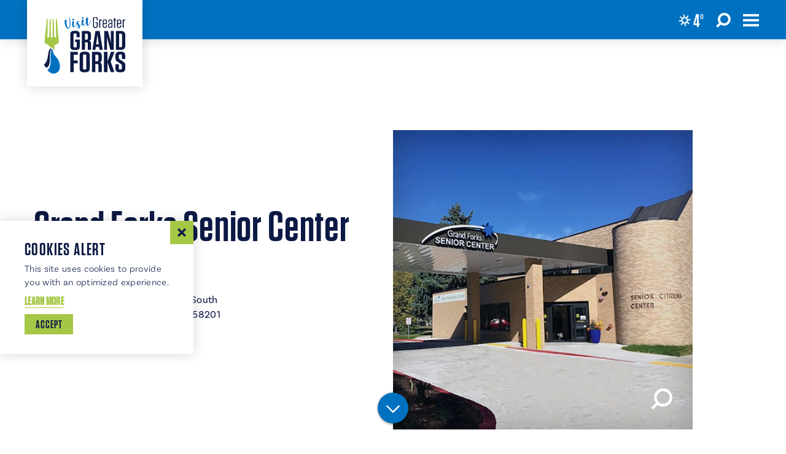

--- FILE ---
content_type: text/html; charset=UTF-8
request_url: https://www.visitgrandforks.com/directory/grand-forks-senior-center/
body_size: 18486
content:
<!DOCTYPE html>
<html lang="en-US" class="no-js">
<head>
                                
    <meta charset="utf-8" />
    <meta http-equiv="x-ua-compatible" content="ie=edge" />
    <meta name="viewport" content="width=device-width, initial-scale=1.0" />
    <meta name="mobile-web-app-capable" content="yes" />

        <meta name="theme-color" content="#0071C0" />

                                                        <style>/*! modern-normalize v0.6.0 | MIT License | https://github.com/sindresorhus/modern-normalize */:root{-moz-tab-size:4;-o-tab-size:4;tab-size:4}html{line-height:1.15;-webkit-text-size-adjust:100%}body{margin:0}hr{height:0}abbr[title]{-webkit-text-decoration:underline dotted;text-decoration:underline dotted}b,strong{font-weight:bolder}code,kbd,pre,samp{font-family:SFMono-Regular,Consolas,Liberation Mono,Menlo,monospace;font-size:1em}sub,sup{position:relative;vertical-align:baseline;font-size:75%;line-height:0}sub{bottom:-.25em}sup{top:-.5em}button,input,optgroup,select,textarea{margin:0;font-family:inherit;font-size:100%;line-height:1.15}button,select{text-transform:none}[type=button],[type=reset],[type=submit],button{-webkit-appearance:button}[type=button]::-moz-focus-inner,[type=reset]::-moz-focus-inner,[type=submit]::-moz-focus-inner,button::-moz-focus-inner{padding:0;border-style:none}[type=button]:-moz-focusring,[type=reset]:-moz-focusring,[type=submit]:-moz-focusring,button:-moz-focusring{outline:1px dotted ButtonText}fieldset{padding:.35em .75em .625em}legend{padding:0}progress{vertical-align:baseline}[type=number]::-webkit-inner-spin-button,[type=number]::-webkit-outer-spin-button{height:auto}[type=search]{-webkit-appearance:textfield;outline-offset:-2px}[type=search]::-webkit-search-decoration{-webkit-appearance:none}::-webkit-file-upload-button{-webkit-appearance:button;font:inherit}summary{display:list-item}[hidden]{display:none!important}.critical-fade{opacity:0;width:100%;max-width:100%;-webkit-transition:opacity .5s ease;transition:opacity .5s ease}.is-hidden,.show-for-print,[v-cloak]{display:none!important}.show-for-sr,.show-on-focus{position:absolute!important;width:1px;height:1px;overflow:hidden;clip:rect(1px 1px 1px 1px);clip:rect(1px,1px,1px,1px);white-space:nowrap}.show-on-focus:active,.show-on-focus:focus{position:static!important;width:auto;height:auto;overflow:visible;clip:auto}*,:after,:before{-webkit-box-sizing:border-box;box-sizing:border-box}html{-webkit-font-smoothing:antialiased;-moz-osx-font-smoothing:grayscale;text-rendering:optimizeLegibility;scroll-behavior:smooth;scroll-padding-top:4rem}@media only screen and (min-width:1300px){html html{scroll-padding-top:4rem}}@media screen and (prefers-reduced-motion:reduce){html{scroll-behavior:auto}}body{margin:0 auto;background-color:#fff;color:#0c1944;line-height:1}html:not(.hideHeader) body{padding-top:4rem}@media only screen and (min-width:1300px){html:not(.hideHeader) body{padding-top:4rem}}a>svg,button>svg{pointer-events:none}::-moz-selection{background-color:rgba(0,113,192,.6);color:#fff}::selection{background-color:rgba(0,113,192,.6);color:#fff}@media (hover:hover){a[href^="tel:"]{color:inherit}}blockquote,dd,div,dl,dt,form,li,ol,p,pre,td,th,ul{margin:0;padding:0}p{font-size:inherit;text-rendering:optimizeLegibility}em,i{font-style:italic}em,i,small{line-height:inherit}small{font-size:80%}a{-webkit-transition:color .3s ease;transition:color .3s ease;line-height:inherit;text-decoration:none}a,button{color:currentColor;cursor:pointer}button{margin:0;padding:0;background:transparent;border:none;font-size:inherit;text-transform:none;-webkit-appearance:none;-moz-appearance:none;appearance:none}button[disabled]{opacity:.5}button[disabled],html input[disabled]{cursor:default}img{display:inline-block;vertical-align:middle}img,svg{max-width:100%;height:auto}a img,hr{border:0}hr{margin:1rem auto;border-bottom:1px solid #ccc}dl,ol,ul{list-style-position:outside}li{font-size:inherit}ul{list-style-type:disc}ol,ol ol,ol ul,ul,ul ol,ul ul{margin-left:1.25rem}dl dt{font-weight:700}blockquote{padding:.5625rem 1.25rem 0 1.1875rem;border-left:1px solid #ccc}blockquote,blockquote p{line-height:1.6}cite{display:block;font-size:.8125rem}cite:before{content:"— "}abbr{border-bottom:1px dotted #0a0a0a;color:#0a0a0a;cursor:help}figure{margin:0}code{padding:.125rem .3125rem .0625rem;border:1px solid #ccc;font-weight:400}code,kbd{background-color:#eee;color:#0a0a0a}kbd{margin:0;padding:.125rem .25rem 0;font-family:Consolas,Liberation Mono,Courier,monospace}@-webkit-keyframes spin{0%{-webkit-transform:rotate(0deg);transform:rotate(0deg)}to{-webkit-transform:rotate(359deg);transform:rotate(359deg)}}@keyframes spin{0%{-webkit-transform:rotate(0deg);transform:rotate(0deg)}to{-webkit-transform:rotate(359deg);transform:rotate(359deg)}}@-webkit-keyframes floating{0%{-webkit-transform:translateY(0);transform:translateY(0)}50%{-webkit-transform:translateY(10%);transform:translateY(10%)}to{-webkit-transform:translateY(0);transform:translateY(0)}}@keyframes floating{0%{-webkit-transform:translateY(0);transform:translateY(0)}50%{-webkit-transform:translateY(10%);transform:translateY(10%)}to{-webkit-transform:translateY(0);transform:translateY(0)}}body{display:-webkit-box;display:-ms-flexbox;display:flex;-webkit-box-flex:1;-ms-flex:1 0 auto;flex:1 0 auto;-webkit-box-orient:vertical;-webkit-box-direction:normal;-ms-flex-direction:column;flex-direction:column;width:100%;max-width:100%;overflow-x:hidden}html:not(.ie11) body{min-height:100vh;min-height:calc(var(--vh, 1vh)*100)}.layout--form-max,.layout--wrapper{width:100%;margin-right:auto;margin-left:auto}.layout--form-max{max-width:750px}.layout--hero-summary-max{width:100%;margin-right:auto;margin-left:auto;max-width:510px}.layout--author,.layout--text-max{width:100%;margin-right:auto;margin-left:auto;max-width:824px}.layout--text-detail{max-width:1032px}.layout--search,.layout--text-detail{width:100%;margin-right:auto;margin-left:auto}.layout--search{max-width:1170px}.layout--quote{max-width:1096px}.layout--fence-max,.layout--quote{width:100%;margin-right:auto;margin-left:auto}.layout--fence-max{max-width:1280px}.layout--wide{max-width:1454px}.layout--hd,.layout--wide{width:100%;margin-right:auto;margin-left:auto}.layout--hd{max-width:1920px}.layout--fluid-h,.layout--padded-h{padding-right:1rem;padding-left:1rem}@media only screen and (min-width:414px){.layout--fluid-h,.layout--padded-h{padding-right:2.25rem;padding-left:2.25rem}}@media only screen and (min-width:1024px){.layout--fluid-h,.layout--padded-h{padding-right:2.75rem;padding-left:2.75rem}}.layout--fluid-h .layout--fluid-h{padding-right:0;padding-left:0}.layout--fluid-v,.layout--padded-v{padding-top:1rem;padding-bottom:1rem}@media only screen and (min-width:414px){.layout--fluid-v,.layout--padded-v{padding-top:2.25rem;padding-bottom:2.25rem}}@media only screen and (min-width:1024px){.layout--fluid-v,.layout--padded-v{padding-top:2.75rem;padding-bottom:2.75rem}}.layout--fluid-v .layout--fluid-v{padding-top:0;padding-bottom:0}.layout--spaced-v{padding-top:4rem;padding-bottom:4rem}.layout--spaced-v-1{padding-top:1rem;padding-bottom:1rem}.layout--spaced-v-modal{padding-top:3rem;padding-bottom:8rem}.sticky{position:sticky;z-index:1;top:3.125rem;width:100%}.bg--dark{color:#fff}.bg--light{color:#0c1944}.bg--none{--bg-color:transparent;--is-collapsed:0;background:transparent}.bg--lower-none:not(.bg--lower-no-collapse)+.bg--none:not(.bg--no-collapse),.bg--lower-none:not(.bg--lower-no-collapse)+.bg--none:not(.bg--no-collapse)>:first-child.bg--none:not(.bg--no-collapse),.bg--lower-none:not(.bg--lower-no-collapse)+.bg--none:not(.bg--no-collapse)>:first-child.bg--none:not(.bg--no-collapse)>:first-child.bg--none:not(.bg--no-collapse),.bg--lower-none:not(.bg--lower-no-collapse)+.bg--none:not(.bg--no-collapse)>:first-child.bg--none:not(.bg--no-collapse)>:first-child.bg--none:not(.bg--no-collapse)>:first-child.bg--none:not(.bg--no-collapse),.bg--none:not([class*=bg--lower-]):not(.bg--no-collapse)+.bg--none:not(.bg--no-collapse),.bg--none:not([class*=bg--lower-]):not(.bg--no-collapse)+.bg--none:not(.bg--no-collapse)>:first-child.bg--none:not(.bg--no-collapse),.bg--none:not([class*=bg--lower-]):not(.bg--no-collapse)+.bg--none:not(.bg--no-collapse)>:first-child.bg--none:not(.bg--no-collapse)>:first-child.bg--none:not(.bg--no-collapse),.bg--none:not([class*=bg--lower-]):not(.bg--no-collapse)+.bg--none:not(.bg--no-collapse)>:first-child.bg--none:not(.bg--no-collapse)>:first-child.bg--none:not(.bg--no-collapse)>:first-child.bg--none:not(.bg--no-collapse){--is-collapsed:1;padding-top:0}.bg--cerulean{--bg-color:#0071c0;--is-collapsed:0;background:#0071c0}.bg--cerulean:not([class*=bg--lower-]):not(.bg--no-collapse)+.bg--cerulean:not(.bg--no-collapse),.bg--cerulean:not([class*=bg--lower-]):not(.bg--no-collapse)+.bg--cerulean:not(.bg--no-collapse)>:first-child.bg--cerulean:not(.bg--no-collapse),.bg--cerulean:not([class*=bg--lower-]):not(.bg--no-collapse)+.bg--cerulean:not(.bg--no-collapse)>:first-child.bg--cerulean:not(.bg--no-collapse)>:first-child.bg--cerulean:not(.bg--no-collapse),.bg--cerulean:not([class*=bg--lower-]):not(.bg--no-collapse)+.bg--cerulean:not(.bg--no-collapse)>:first-child.bg--cerulean:not(.bg--no-collapse)>:first-child.bg--cerulean:not(.bg--no-collapse)>:first-child.bg--cerulean:not(.bg--no-collapse),.bg--lower-cerulean:not(.bg--lower-no-collapse)+.bg--cerulean:not(.bg--no-collapse),.bg--lower-cerulean:not(.bg--lower-no-collapse)+.bg--cerulean:not(.bg--no-collapse)>:first-child.bg--cerulean:not(.bg--no-collapse),.bg--lower-cerulean:not(.bg--lower-no-collapse)+.bg--cerulean:not(.bg--no-collapse)>:first-child.bg--cerulean:not(.bg--no-collapse)>:first-child.bg--cerulean:not(.bg--no-collapse),.bg--lower-cerulean:not(.bg--lower-no-collapse)+.bg--cerulean:not(.bg--no-collapse)>:first-child.bg--cerulean:not(.bg--no-collapse)>:first-child.bg--cerulean:not(.bg--no-collapse)>:first-child.bg--cerulean:not(.bg--no-collapse){--is-collapsed:1;padding-top:0}.bg--gray6{--bg-color:#f9f9f9;--is-collapsed:0;background:#f9f9f9}.bg--gray6:not([class*=bg--lower-]):not(.bg--no-collapse)+.bg--gray6:not(.bg--no-collapse),.bg--gray6:not([class*=bg--lower-]):not(.bg--no-collapse)+.bg--gray6:not(.bg--no-collapse)>:first-child.bg--gray6:not(.bg--no-collapse),.bg--gray6:not([class*=bg--lower-]):not(.bg--no-collapse)+.bg--gray6:not(.bg--no-collapse)>:first-child.bg--gray6:not(.bg--no-collapse)>:first-child.bg--gray6:not(.bg--no-collapse),.bg--gray6:not([class*=bg--lower-]):not(.bg--no-collapse)+.bg--gray6:not(.bg--no-collapse)>:first-child.bg--gray6:not(.bg--no-collapse)>:first-child.bg--gray6:not(.bg--no-collapse)>:first-child.bg--gray6:not(.bg--no-collapse),.bg--lower-gray6:not(.bg--lower-no-collapse)+.bg--gray6:not(.bg--no-collapse),.bg--lower-gray6:not(.bg--lower-no-collapse)+.bg--gray6:not(.bg--no-collapse)>:first-child.bg--gray6:not(.bg--no-collapse),.bg--lower-gray6:not(.bg--lower-no-collapse)+.bg--gray6:not(.bg--no-collapse)>:first-child.bg--gray6:not(.bg--no-collapse)>:first-child.bg--gray6:not(.bg--no-collapse),.bg--lower-gray6:not(.bg--lower-no-collapse)+.bg--gray6:not(.bg--no-collapse)>:first-child.bg--gray6:not(.bg--no-collapse)>:first-child.bg--gray6:not(.bg--no-collapse)>:first-child.bg--gray6:not(.bg--no-collapse){--is-collapsed:1;padding-top:0}.bg--gray3{--bg-color:#888;--is-collapsed:0;background:#888}.bg--gray3:not([class*=bg--lower-]):not(.bg--no-collapse)+.bg--gray3:not(.bg--no-collapse),.bg--gray3:not([class*=bg--lower-]):not(.bg--no-collapse)+.bg--gray3:not(.bg--no-collapse)>:first-child.bg--gray3:not(.bg--no-collapse),.bg--gray3:not([class*=bg--lower-]):not(.bg--no-collapse)+.bg--gray3:not(.bg--no-collapse)>:first-child.bg--gray3:not(.bg--no-collapse)>:first-child.bg--gray3:not(.bg--no-collapse),.bg--gray3:not([class*=bg--lower-]):not(.bg--no-collapse)+.bg--gray3:not(.bg--no-collapse)>:first-child.bg--gray3:not(.bg--no-collapse)>:first-child.bg--gray3:not(.bg--no-collapse)>:first-child.bg--gray3:not(.bg--no-collapse),.bg--lower-gray3:not(.bg--lower-no-collapse)+.bg--gray3:not(.bg--no-collapse),.bg--lower-gray3:not(.bg--lower-no-collapse)+.bg--gray3:not(.bg--no-collapse)>:first-child.bg--gray3:not(.bg--no-collapse),.bg--lower-gray3:not(.bg--lower-no-collapse)+.bg--gray3:not(.bg--no-collapse)>:first-child.bg--gray3:not(.bg--no-collapse)>:first-child.bg--gray3:not(.bg--no-collapse),.bg--lower-gray3:not(.bg--lower-no-collapse)+.bg--gray3:not(.bg--no-collapse)>:first-child.bg--gray3:not(.bg--no-collapse)>:first-child.bg--gray3:not(.bg--no-collapse)>:first-child.bg--gray3:not(.bg--no-collapse){--is-collapsed:1;padding-top:0}.bg--mine-shaft{--bg-color:#252525;--is-collapsed:0;background:#252525}.bg--lower-mine-shaft:not(.bg--lower-no-collapse)+.bg--mine-shaft:not(.bg--no-collapse),.bg--lower-mine-shaft:not(.bg--lower-no-collapse)+.bg--mine-shaft:not(.bg--no-collapse)>:first-child.bg--mine-shaft:not(.bg--no-collapse),.bg--lower-mine-shaft:not(.bg--lower-no-collapse)+.bg--mine-shaft:not(.bg--no-collapse)>:first-child.bg--mine-shaft:not(.bg--no-collapse)>:first-child.bg--mine-shaft:not(.bg--no-collapse),.bg--lower-mine-shaft:not(.bg--lower-no-collapse)+.bg--mine-shaft:not(.bg--no-collapse)>:first-child.bg--mine-shaft:not(.bg--no-collapse)>:first-child.bg--mine-shaft:not(.bg--no-collapse)>:first-child.bg--mine-shaft:not(.bg--no-collapse),.bg--mine-shaft:not([class*=bg--lower-]):not(.bg--no-collapse)+.bg--mine-shaft:not(.bg--no-collapse),.bg--mine-shaft:not([class*=bg--lower-]):not(.bg--no-collapse)+.bg--mine-shaft:not(.bg--no-collapse)>:first-child.bg--mine-shaft:not(.bg--no-collapse),.bg--mine-shaft:not([class*=bg--lower-]):not(.bg--no-collapse)+.bg--mine-shaft:not(.bg--no-collapse)>:first-child.bg--mine-shaft:not(.bg--no-collapse)>:first-child.bg--mine-shaft:not(.bg--no-collapse),.bg--mine-shaft:not([class*=bg--lower-]):not(.bg--no-collapse)+.bg--mine-shaft:not(.bg--no-collapse)>:first-child.bg--mine-shaft:not(.bg--no-collapse)>:first-child.bg--mine-shaft:not(.bg--no-collapse)>:first-child.bg--mine-shaft:not(.bg--no-collapse){--is-collapsed:1;padding-top:0}.bg--monza{--bg-color:#dd0031;--is-collapsed:0;background:#dd0031}.bg--lower-monza:not(.bg--lower-no-collapse)+.bg--monza:not(.bg--no-collapse),.bg--lower-monza:not(.bg--lower-no-collapse)+.bg--monza:not(.bg--no-collapse)>:first-child.bg--monza:not(.bg--no-collapse),.bg--lower-monza:not(.bg--lower-no-collapse)+.bg--monza:not(.bg--no-collapse)>:first-child.bg--monza:not(.bg--no-collapse)>:first-child.bg--monza:not(.bg--no-collapse),.bg--lower-monza:not(.bg--lower-no-collapse)+.bg--monza:not(.bg--no-collapse)>:first-child.bg--monza:not(.bg--no-collapse)>:first-child.bg--monza:not(.bg--no-collapse)>:first-child.bg--monza:not(.bg--no-collapse),.bg--monza:not([class*=bg--lower-]):not(.bg--no-collapse)+.bg--monza:not(.bg--no-collapse),.bg--monza:not([class*=bg--lower-]):not(.bg--no-collapse)+.bg--monza:not(.bg--no-collapse)>:first-child.bg--monza:not(.bg--no-collapse),.bg--monza:not([class*=bg--lower-]):not(.bg--no-collapse)+.bg--monza:not(.bg--no-collapse)>:first-child.bg--monza:not(.bg--no-collapse)>:first-child.bg--monza:not(.bg--no-collapse),.bg--monza:not([class*=bg--lower-]):not(.bg--no-collapse)+.bg--monza:not(.bg--no-collapse)>:first-child.bg--monza:not(.bg--no-collapse)>:first-child.bg--monza:not(.bg--no-collapse)>:first-child.bg--monza:not(.bg--no-collapse){--is-collapsed:1;padding-top:0}.bg--white{--bg-color:#fff;--is-collapsed:0;background:#fff}.bg--lower-white:not(.bg--lower-no-collapse)+.bg--white:not(.bg--no-collapse),.bg--lower-white:not(.bg--lower-no-collapse)+.bg--white:not(.bg--no-collapse)>:first-child.bg--white:not(.bg--no-collapse),.bg--lower-white:not(.bg--lower-no-collapse)+.bg--white:not(.bg--no-collapse)>:first-child.bg--white:not(.bg--no-collapse)>:first-child.bg--white:not(.bg--no-collapse),.bg--lower-white:not(.bg--lower-no-collapse)+.bg--white:not(.bg--no-collapse)>:first-child.bg--white:not(.bg--no-collapse)>:first-child.bg--white:not(.bg--no-collapse)>:first-child.bg--white:not(.bg--no-collapse),.bg--white:not([class*=bg--lower-]):not(.bg--no-collapse)+.bg--white:not(.bg--no-collapse),.bg--white:not([class*=bg--lower-]):not(.bg--no-collapse)+.bg--white:not(.bg--no-collapse)>:first-child.bg--white:not(.bg--no-collapse),.bg--white:not([class*=bg--lower-]):not(.bg--no-collapse)+.bg--white:not(.bg--no-collapse)>:first-child.bg--white:not(.bg--no-collapse)>:first-child.bg--white:not(.bg--no-collapse),.bg--white:not([class*=bg--lower-]):not(.bg--no-collapse)+.bg--white:not(.bg--no-collapse)>:first-child.bg--white:not(.bg--no-collapse)>:first-child.bg--white:not(.bg--no-collapse)>:first-child.bg--white:not(.bg--no-collapse){--is-collapsed:1;padding-top:0}.bg--supernova{--bg-color:#ffc700;--is-collapsed:0;background:#ffc700}.bg--lower-supernova:not(.bg--lower-no-collapse)+.bg--supernova:not(.bg--no-collapse),.bg--lower-supernova:not(.bg--lower-no-collapse)+.bg--supernova:not(.bg--no-collapse)>:first-child.bg--supernova:not(.bg--no-collapse),.bg--lower-supernova:not(.bg--lower-no-collapse)+.bg--supernova:not(.bg--no-collapse)>:first-child.bg--supernova:not(.bg--no-collapse)>:first-child.bg--supernova:not(.bg--no-collapse),.bg--lower-supernova:not(.bg--lower-no-collapse)+.bg--supernova:not(.bg--no-collapse)>:first-child.bg--supernova:not(.bg--no-collapse)>:first-child.bg--supernova:not(.bg--no-collapse)>:first-child.bg--supernova:not(.bg--no-collapse),.bg--supernova:not([class*=bg--lower-]):not(.bg--no-collapse)+.bg--supernova:not(.bg--no-collapse),.bg--supernova:not([class*=bg--lower-]):not(.bg--no-collapse)+.bg--supernova:not(.bg--no-collapse)>:first-child.bg--supernova:not(.bg--no-collapse),.bg--supernova:not([class*=bg--lower-]):not(.bg--no-collapse)+.bg--supernova:not(.bg--no-collapse)>:first-child.bg--supernova:not(.bg--no-collapse)>:first-child.bg--supernova:not(.bg--no-collapse),.bg--supernova:not([class*=bg--lower-]):not(.bg--no-collapse)+.bg--supernova:not(.bg--no-collapse)>:first-child.bg--supernova:not(.bg--no-collapse)>:first-child.bg--supernova:not(.bg--no-collapse)>:first-child.bg--supernova:not(.bg--no-collapse){--is-collapsed:1;padding-top:0}.bg--blue{--bg-color:#0071c0;--is-collapsed:0;background:#0071c0}.bg--blue:not([class*=bg--lower-]):not(.bg--no-collapse)+.bg--blue:not(.bg--no-collapse),.bg--blue:not([class*=bg--lower-]):not(.bg--no-collapse)+.bg--blue:not(.bg--no-collapse)>:first-child.bg--blue:not(.bg--no-collapse),.bg--blue:not([class*=bg--lower-]):not(.bg--no-collapse)+.bg--blue:not(.bg--no-collapse)>:first-child.bg--blue:not(.bg--no-collapse)>:first-child.bg--blue:not(.bg--no-collapse),.bg--blue:not([class*=bg--lower-]):not(.bg--no-collapse)+.bg--blue:not(.bg--no-collapse)>:first-child.bg--blue:not(.bg--no-collapse)>:first-child.bg--blue:not(.bg--no-collapse)>:first-child.bg--blue:not(.bg--no-collapse),.bg--lower-blue:not(.bg--lower-no-collapse)+.bg--blue:not(.bg--no-collapse),.bg--lower-blue:not(.bg--lower-no-collapse)+.bg--blue:not(.bg--no-collapse)>:first-child.bg--blue:not(.bg--no-collapse),.bg--lower-blue:not(.bg--lower-no-collapse)+.bg--blue:not(.bg--no-collapse)>:first-child.bg--blue:not(.bg--no-collapse)>:first-child.bg--blue:not(.bg--no-collapse),.bg--lower-blue:not(.bg--lower-no-collapse)+.bg--blue:not(.bg--no-collapse)>:first-child.bg--blue:not(.bg--no-collapse)>:first-child.bg--blue:not(.bg--no-collapse)>:first-child.bg--blue:not(.bg--no-collapse){--is-collapsed:1;padding-top:0}.bg--blue-gradient{--bg-color:linear-gradient(to bottom right,#007ec4 0%,#1d2155 50%,#1d2155);--is-collapsed:0;background:-webkit-gradient(linear,left top,right bottom,from(#007ec4),color-stop(50%,#1d2155),to(#1d2155));background:linear-gradient(to bottom right,#007ec4 0,#1d2155 50%,#1d2155)}.bg--blue-gradient:not([class*=bg--lower-]):not(.bg--no-collapse)+.bg--blue-gradient:not(.bg--no-collapse),.bg--blue-gradient:not([class*=bg--lower-]):not(.bg--no-collapse)+.bg--blue-gradient:not(.bg--no-collapse)>:first-child.bg--blue-gradient:not(.bg--no-collapse),.bg--blue-gradient:not([class*=bg--lower-]):not(.bg--no-collapse)+.bg--blue-gradient:not(.bg--no-collapse)>:first-child.bg--blue-gradient:not(.bg--no-collapse)>:first-child.bg--blue-gradient:not(.bg--no-collapse),.bg--blue-gradient:not([class*=bg--lower-]):not(.bg--no-collapse)+.bg--blue-gradient:not(.bg--no-collapse)>:first-child.bg--blue-gradient:not(.bg--no-collapse)>:first-child.bg--blue-gradient:not(.bg--no-collapse)>:first-child.bg--blue-gradient:not(.bg--no-collapse),.bg--lower-blue-gradient:not(.bg--lower-no-collapse)+.bg--blue-gradient:not(.bg--no-collapse),.bg--lower-blue-gradient:not(.bg--lower-no-collapse)+.bg--blue-gradient:not(.bg--no-collapse)>:first-child.bg--blue-gradient:not(.bg--no-collapse),.bg--lower-blue-gradient:not(.bg--lower-no-collapse)+.bg--blue-gradient:not(.bg--no-collapse)>:first-child.bg--blue-gradient:not(.bg--no-collapse)>:first-child.bg--blue-gradient:not(.bg--no-collapse),.bg--lower-blue-gradient:not(.bg--lower-no-collapse)+.bg--blue-gradient:not(.bg--no-collapse)>:first-child.bg--blue-gradient:not(.bg--no-collapse)>:first-child.bg--blue-gradient:not(.bg--no-collapse)>:first-child.bg--blue-gradient:not(.bg--no-collapse){--is-collapsed:1;padding-top:0}.bg--blue-gradient-toright{--bg-color:linear-gradient(90deg,#007ec4 0%,#007ec4 40%,#1d2155);--is-collapsed:0;background:-webkit-gradient(linear,left top,right top,from(#007ec4),color-stop(40%,#007ec4),to(#1d2155));background:linear-gradient(90deg,#007ec4 0,#007ec4 40%,#1d2155)}.bg--blue-gradient-toright:not([class*=bg--lower-]):not(.bg--no-collapse)+.bg--blue-gradient-toright:not(.bg--no-collapse),.bg--blue-gradient-toright:not([class*=bg--lower-]):not(.bg--no-collapse)+.bg--blue-gradient-toright:not(.bg--no-collapse)>:first-child.bg--blue-gradient-toright:not(.bg--no-collapse),.bg--blue-gradient-toright:not([class*=bg--lower-]):not(.bg--no-collapse)+.bg--blue-gradient-toright:not(.bg--no-collapse)>:first-child.bg--blue-gradient-toright:not(.bg--no-collapse)>:first-child.bg--blue-gradient-toright:not(.bg--no-collapse),.bg--blue-gradient-toright:not([class*=bg--lower-]):not(.bg--no-collapse)+.bg--blue-gradient-toright:not(.bg--no-collapse)>:first-child.bg--blue-gradient-toright:not(.bg--no-collapse)>:first-child.bg--blue-gradient-toright:not(.bg--no-collapse)>:first-child.bg--blue-gradient-toright:not(.bg--no-collapse),.bg--lower-blue-gradient-toright:not(.bg--lower-no-collapse)+.bg--blue-gradient-toright:not(.bg--no-collapse),.bg--lower-blue-gradient-toright:not(.bg--lower-no-collapse)+.bg--blue-gradient-toright:not(.bg--no-collapse)>:first-child.bg--blue-gradient-toright:not(.bg--no-collapse),.bg--lower-blue-gradient-toright:not(.bg--lower-no-collapse)+.bg--blue-gradient-toright:not(.bg--no-collapse)>:first-child.bg--blue-gradient-toright:not(.bg--no-collapse)>:first-child.bg--blue-gradient-toright:not(.bg--no-collapse),.bg--lower-blue-gradient-toright:not(.bg--lower-no-collapse)+.bg--blue-gradient-toright:not(.bg--no-collapse)>:first-child.bg--blue-gradient-toright:not(.bg--no-collapse)>:first-child.bg--blue-gradient-toright:not(.bg--no-collapse)>:first-child.bg--blue-gradient-toright:not(.bg--no-collapse){--is-collapsed:1;padding-top:0}.bg--light-blue-gradient{--bg-color:linear-gradient(to bottom right,#c4e7ff 0%,#007ec4 50%,#007ec4);--is-collapsed:0;background:-webkit-gradient(linear,left top,right bottom,from(#c4e7ff),color-stop(50%,#007ec4),to(#007ec4));background:linear-gradient(to bottom right,#c4e7ff 0,#007ec4 50%,#007ec4)}.bg--light-blue-gradient:not([class*=bg--lower-]):not(.bg--no-collapse)+.bg--light-blue-gradient:not(.bg--no-collapse),.bg--light-blue-gradient:not([class*=bg--lower-]):not(.bg--no-collapse)+.bg--light-blue-gradient:not(.bg--no-collapse)>:first-child.bg--light-blue-gradient:not(.bg--no-collapse),.bg--light-blue-gradient:not([class*=bg--lower-]):not(.bg--no-collapse)+.bg--light-blue-gradient:not(.bg--no-collapse)>:first-child.bg--light-blue-gradient:not(.bg--no-collapse)>:first-child.bg--light-blue-gradient:not(.bg--no-collapse),.bg--light-blue-gradient:not([class*=bg--lower-]):not(.bg--no-collapse)+.bg--light-blue-gradient:not(.bg--no-collapse)>:first-child.bg--light-blue-gradient:not(.bg--no-collapse)>:first-child.bg--light-blue-gradient:not(.bg--no-collapse)>:first-child.bg--light-blue-gradient:not(.bg--no-collapse),.bg--lower-light-blue-gradient:not(.bg--lower-no-collapse)+.bg--light-blue-gradient:not(.bg--no-collapse),.bg--lower-light-blue-gradient:not(.bg--lower-no-collapse)+.bg--light-blue-gradient:not(.bg--no-collapse)>:first-child.bg--light-blue-gradient:not(.bg--no-collapse),.bg--lower-light-blue-gradient:not(.bg--lower-no-collapse)+.bg--light-blue-gradient:not(.bg--no-collapse)>:first-child.bg--light-blue-gradient:not(.bg--no-collapse)>:first-child.bg--light-blue-gradient:not(.bg--no-collapse),.bg--lower-light-blue-gradient:not(.bg--lower-no-collapse)+.bg--light-blue-gradient:not(.bg--no-collapse)>:first-child.bg--light-blue-gradient:not(.bg--no-collapse)>:first-child.bg--light-blue-gradient:not(.bg--no-collapse)>:first-child.bg--light-blue-gradient:not(.bg--no-collapse){--is-collapsed:1;padding-top:0}.bg--light-blue-gradient-toright{--bg-color:linear-gradient(90deg,#c4e7ff 0%,#007ec4 33%,#007ec4);--is-collapsed:0;background:-webkit-gradient(linear,left top,right top,from(#c4e7ff),color-stop(33%,#007ec4),to(#007ec4));background:linear-gradient(90deg,#c4e7ff 0,#007ec4 33%,#007ec4)}.bg--light-blue-gradient-toright:not([class*=bg--lower-]):not(.bg--no-collapse)+.bg--light-blue-gradient-toright:not(.bg--no-collapse),.bg--light-blue-gradient-toright:not([class*=bg--lower-]):not(.bg--no-collapse)+.bg--light-blue-gradient-toright:not(.bg--no-collapse)>:first-child.bg--light-blue-gradient-toright:not(.bg--no-collapse),.bg--light-blue-gradient-toright:not([class*=bg--lower-]):not(.bg--no-collapse)+.bg--light-blue-gradient-toright:not(.bg--no-collapse)>:first-child.bg--light-blue-gradient-toright:not(.bg--no-collapse)>:first-child.bg--light-blue-gradient-toright:not(.bg--no-collapse),.bg--light-blue-gradient-toright:not([class*=bg--lower-]):not(.bg--no-collapse)+.bg--light-blue-gradient-toright:not(.bg--no-collapse)>:first-child.bg--light-blue-gradient-toright:not(.bg--no-collapse)>:first-child.bg--light-blue-gradient-toright:not(.bg--no-collapse)>:first-child.bg--light-blue-gradient-toright:not(.bg--no-collapse),.bg--lower-light-blue-gradient-toright:not(.bg--lower-no-collapse)+.bg--light-blue-gradient-toright:not(.bg--no-collapse),.bg--lower-light-blue-gradient-toright:not(.bg--lower-no-collapse)+.bg--light-blue-gradient-toright:not(.bg--no-collapse)>:first-child.bg--light-blue-gradient-toright:not(.bg--no-collapse),.bg--lower-light-blue-gradient-toright:not(.bg--lower-no-collapse)+.bg--light-blue-gradient-toright:not(.bg--no-collapse)>:first-child.bg--light-blue-gradient-toright:not(.bg--no-collapse)>:first-child.bg--light-blue-gradient-toright:not(.bg--no-collapse),.bg--lower-light-blue-gradient-toright:not(.bg--lower-no-collapse)+.bg--light-blue-gradient-toright:not(.bg--no-collapse)>:first-child.bg--light-blue-gradient-toright:not(.bg--no-collapse)>:first-child.bg--light-blue-gradient-toright:not(.bg--no-collapse)>:first-child.bg--light-blue-gradient-toright:not(.bg--no-collapse){--is-collapsed:1;padding-top:0}.bg--green{--bg-color:#a5c746;--is-collapsed:0;background:#a5c746}.bg--green:not([class*=bg--lower-]):not(.bg--no-collapse)+.bg--green:not(.bg--no-collapse),.bg--green:not([class*=bg--lower-]):not(.bg--no-collapse)+.bg--green:not(.bg--no-collapse)>:first-child.bg--green:not(.bg--no-collapse),.bg--green:not([class*=bg--lower-]):not(.bg--no-collapse)+.bg--green:not(.bg--no-collapse)>:first-child.bg--green:not(.bg--no-collapse)>:first-child.bg--green:not(.bg--no-collapse),.bg--green:not([class*=bg--lower-]):not(.bg--no-collapse)+.bg--green:not(.bg--no-collapse)>:first-child.bg--green:not(.bg--no-collapse)>:first-child.bg--green:not(.bg--no-collapse)>:first-child.bg--green:not(.bg--no-collapse),.bg--lower-green:not(.bg--lower-no-collapse)+.bg--green:not(.bg--no-collapse),.bg--lower-green:not(.bg--lower-no-collapse)+.bg--green:not(.bg--no-collapse)>:first-child.bg--green:not(.bg--no-collapse),.bg--lower-green:not(.bg--lower-no-collapse)+.bg--green:not(.bg--no-collapse)>:first-child.bg--green:not(.bg--no-collapse)>:first-child.bg--green:not(.bg--no-collapse),.bg--lower-green:not(.bg--lower-no-collapse)+.bg--green:not(.bg--no-collapse)>:first-child.bg--green:not(.bg--no-collapse)>:first-child.bg--green:not(.bg--no-collapse)>:first-child.bg--green:not(.bg--no-collapse){--is-collapsed:1;padding-top:0}.bg--green-gradient{--bg-color:linear-gradient(to bottom right,#e4faa7 0%,#a5c746 50%,#a5c746);--is-collapsed:0;background:-webkit-gradient(linear,left top,right bottom,from(#e4faa7),color-stop(50%,#a5c746),to(#a5c746));background:linear-gradient(to bottom right,#e4faa7 0,#a5c746 50%,#a5c746)}.bg--green-gradient:not([class*=bg--lower-]):not(.bg--no-collapse)+.bg--green-gradient:not(.bg--no-collapse),.bg--green-gradient:not([class*=bg--lower-]):not(.bg--no-collapse)+.bg--green-gradient:not(.bg--no-collapse)>:first-child.bg--green-gradient:not(.bg--no-collapse),.bg--green-gradient:not([class*=bg--lower-]):not(.bg--no-collapse)+.bg--green-gradient:not(.bg--no-collapse)>:first-child.bg--green-gradient:not(.bg--no-collapse)>:first-child.bg--green-gradient:not(.bg--no-collapse),.bg--green-gradient:not([class*=bg--lower-]):not(.bg--no-collapse)+.bg--green-gradient:not(.bg--no-collapse)>:first-child.bg--green-gradient:not(.bg--no-collapse)>:first-child.bg--green-gradient:not(.bg--no-collapse)>:first-child.bg--green-gradient:not(.bg--no-collapse),.bg--lower-green-gradient:not(.bg--lower-no-collapse)+.bg--green-gradient:not(.bg--no-collapse),.bg--lower-green-gradient:not(.bg--lower-no-collapse)+.bg--green-gradient:not(.bg--no-collapse)>:first-child.bg--green-gradient:not(.bg--no-collapse),.bg--lower-green-gradient:not(.bg--lower-no-collapse)+.bg--green-gradient:not(.bg--no-collapse)>:first-child.bg--green-gradient:not(.bg--no-collapse)>:first-child.bg--green-gradient:not(.bg--no-collapse),.bg--lower-green-gradient:not(.bg--lower-no-collapse)+.bg--green-gradient:not(.bg--no-collapse)>:first-child.bg--green-gradient:not(.bg--no-collapse)>:first-child.bg--green-gradient:not(.bg--no-collapse)>:first-child.bg--green-gradient:not(.bg--no-collapse){--is-collapsed:1;padding-top:0}.bg--green-gradient-toleft{--bg-color:linear-gradient(270deg,#c8e578 0%,#a5c746 33%,#a5c746);--is-collapsed:0;background:-webkit-gradient(linear,right top,left top,from(#c8e578),color-stop(33%,#a5c746),to(#a5c746));background:linear-gradient(270deg,#c8e578 0,#a5c746 33%,#a5c746)}.bg--green-gradient-toleft:not([class*=bg--lower-]):not(.bg--no-collapse)+.bg--green-gradient-toleft:not(.bg--no-collapse),.bg--green-gradient-toleft:not([class*=bg--lower-]):not(.bg--no-collapse)+.bg--green-gradient-toleft:not(.bg--no-collapse)>:first-child.bg--green-gradient-toleft:not(.bg--no-collapse),.bg--green-gradient-toleft:not([class*=bg--lower-]):not(.bg--no-collapse)+.bg--green-gradient-toleft:not(.bg--no-collapse)>:first-child.bg--green-gradient-toleft:not(.bg--no-collapse)>:first-child.bg--green-gradient-toleft:not(.bg--no-collapse),.bg--green-gradient-toleft:not([class*=bg--lower-]):not(.bg--no-collapse)+.bg--green-gradient-toleft:not(.bg--no-collapse)>:first-child.bg--green-gradient-toleft:not(.bg--no-collapse)>:first-child.bg--green-gradient-toleft:not(.bg--no-collapse)>:first-child.bg--green-gradient-toleft:not(.bg--no-collapse),.bg--lower-green-gradient-toleft:not(.bg--lower-no-collapse)+.bg--green-gradient-toleft:not(.bg--no-collapse),.bg--lower-green-gradient-toleft:not(.bg--lower-no-collapse)+.bg--green-gradient-toleft:not(.bg--no-collapse)>:first-child.bg--green-gradient-toleft:not(.bg--no-collapse),.bg--lower-green-gradient-toleft:not(.bg--lower-no-collapse)+.bg--green-gradient-toleft:not(.bg--no-collapse)>:first-child.bg--green-gradient-toleft:not(.bg--no-collapse)>:first-child.bg--green-gradient-toleft:not(.bg--no-collapse),.bg--lower-green-gradient-toleft:not(.bg--lower-no-collapse)+.bg--green-gradient-toleft:not(.bg--no-collapse)>:first-child.bg--green-gradient-toleft:not(.bg--no-collapse)>:first-child.bg--green-gradient-toleft:not(.bg--no-collapse)>:first-child.bg--green-gradient-toleft:not(.bg--no-collapse){--is-collapsed:1;padding-top:0}.bg--navy{--bg-color:#0c1944;--is-collapsed:0;background:#0c1944}.bg--lower-navy:not(.bg--lower-no-collapse)+.bg--navy:not(.bg--no-collapse),.bg--lower-navy:not(.bg--lower-no-collapse)+.bg--navy:not(.bg--no-collapse)>:first-child.bg--navy:not(.bg--no-collapse),.bg--lower-navy:not(.bg--lower-no-collapse)+.bg--navy:not(.bg--no-collapse)>:first-child.bg--navy:not(.bg--no-collapse)>:first-child.bg--navy:not(.bg--no-collapse),.bg--lower-navy:not(.bg--lower-no-collapse)+.bg--navy:not(.bg--no-collapse)>:first-child.bg--navy:not(.bg--no-collapse)>:first-child.bg--navy:not(.bg--no-collapse)>:first-child.bg--navy:not(.bg--no-collapse),.bg--navy:not([class*=bg--lower-]):not(.bg--no-collapse)+.bg--navy:not(.bg--no-collapse),.bg--navy:not([class*=bg--lower-]):not(.bg--no-collapse)+.bg--navy:not(.bg--no-collapse)>:first-child.bg--navy:not(.bg--no-collapse),.bg--navy:not([class*=bg--lower-]):not(.bg--no-collapse)+.bg--navy:not(.bg--no-collapse)>:first-child.bg--navy:not(.bg--no-collapse)>:first-child.bg--navy:not(.bg--no-collapse),.bg--navy:not([class*=bg--lower-]):not(.bg--no-collapse)+.bg--navy:not(.bg--no-collapse)>:first-child.bg--navy:not(.bg--no-collapse)>:first-child.bg--navy:not(.bg--no-collapse)>:first-child.bg--navy:not(.bg--no-collapse){--is-collapsed:1;padding-top:0}.bg--gray{--bg-color:#f0f0f0;--is-collapsed:0;background:#f0f0f0}.bg--collapse,.bg--gray:not([class*=bg--lower-]):not(.bg--no-collapse)+.bg--gray:not(.bg--no-collapse),.bg--gray:not([class*=bg--lower-]):not(.bg--no-collapse)+.bg--gray:not(.bg--no-collapse)>:first-child.bg--gray:not(.bg--no-collapse),.bg--gray:not([class*=bg--lower-]):not(.bg--no-collapse)+.bg--gray:not(.bg--no-collapse)>:first-child.bg--gray:not(.bg--no-collapse)>:first-child.bg--gray:not(.bg--no-collapse),.bg--gray:not([class*=bg--lower-]):not(.bg--no-collapse)+.bg--gray:not(.bg--no-collapse)>:first-child.bg--gray:not(.bg--no-collapse)>:first-child.bg--gray:not(.bg--no-collapse)>:first-child.bg--gray:not(.bg--no-collapse),.bg--lower-gray:not(.bg--lower-no-collapse)+.bg--gray:not(.bg--no-collapse),.bg--lower-gray:not(.bg--lower-no-collapse)+.bg--gray:not(.bg--no-collapse)>:first-child.bg--gray:not(.bg--no-collapse),.bg--lower-gray:not(.bg--lower-no-collapse)+.bg--gray:not(.bg--no-collapse)>:first-child.bg--gray:not(.bg--no-collapse)>:first-child.bg--gray:not(.bg--no-collapse),.bg--lower-gray:not(.bg--lower-no-collapse)+.bg--gray:not(.bg--no-collapse)>:first-child.bg--gray:not(.bg--no-collapse)>:first-child.bg--gray:not(.bg--no-collapse)>:first-child.bg--gray:not(.bg--no-collapse){--is-collapsed:1;padding-top:0}.bg--logo.bg--logo:before{content:"";position:absolute;top:30%;left:30%;width:40%;height:40%;background-color:transparent;background-image:url(/svg/logo-white.svg);background-repeat:no-repeat;background-position:50%;background-size:contain}.lobotomize *+*{margin-top:1rem}.lobotomize br{margin:0!important}.lobotomize--level>*+*{margin-top:1rem}.lobotomize--level br{margin:0!important}.autoMargins *{margin-top:1rem}.autoMargins--none *,.autoMargins .visuallyHidden+*,.autoMargins :first-child{margin-top:0}h1,h2,h3,h4,h5,h6{margin:0}.h1{font-family:tungsten,sans-serif;font-style:normal;font-weight:400;font-size:50px;font-size:3.125rem;letter-spacing:.01em;line-height:1.1}@media only screen and (min-width:320px) and (max-width:1199px){.h1{font-size:calc(2.273vw + 42.72727px)}}@media only screen and (min-width:1200px){.h1{font-size:70px;font-size:4.375rem}}.h2{font-family:tungsten,sans-serif;font-style:normal;font-weight:400;font-size:32px;font-size:2rem;letter-spacing:.025em;line-height:1;text-transform:uppercase;text-transform:none}@media only screen and (min-width:414px) and (max-width:767px){.h2{font-size:calc(.706vw + 29.07627px)}}@media only screen and (min-width:768px){.h2{font-size:34.5px;font-size:2.15625rem}}.h3{font-family:basic-sans,sans-serif;font-style:normal;font-weight:700;font-size:16px;font-size:1rem;letter-spacing:.02em;line-height:1.45;text-transform:uppercase}@media only screen and (min-width:320px) and (max-width:1199px){.h3{font-size:16px}}@media only screen and (min-width:1200px){.h3{font-size:16px;font-size:1rem}}.h4{font-family:basic-sans,sans-serif;font-style:normal;font-weight:700;font-size:16px;font-size:1rem;letter-spacing:.02em;line-height:1.45;text-transform:uppercase;font-size:25px;font-size:1.5625rem}@media only screen and (min-width:320px) and (max-width:1199px){.h4{font-size:16px}}@media only screen and (min-width:1200px){.h4{font-size:16px;font-size:1rem}}.h5{font-family:basic-sans,sans-serif;font-style:normal;font-weight:700;font-size:16px;font-size:1rem;letter-spacing:.02em;line-height:1.45;text-transform:uppercase;font-size:24px;font-size:1.5rem}@media only screen and (min-width:320px) and (max-width:1199px){.h5{font-size:16px}}@media only screen and (min-width:1200px){.h5{font-size:16px;font-size:1rem}}.h6{font-family:basic-sans,sans-serif;font-style:normal;font-weight:700;font-size:16px;font-size:1rem;letter-spacing:.02em;line-height:1.45;text-transform:uppercase;font-size:23px;font-size:1.4375rem}@media only screen and (min-width:320px) and (max-width:1199px){.h6{font-size:16px}}@media only screen and (min-width:1200px){.h6{font-size:16px;font-size:1rem}}.text--content{font-family:basic-sans,sans-serif;font-size:16px;font-size:1rem;letter-spacing:.02em;line-height:1.5}.text--content,.text--content h1{font-style:normal;font-weight:400}.text--content h1{font-family:tungsten,sans-serif;font-size:50px;font-size:3.125rem;letter-spacing:.01em;line-height:1.1}@media only screen and (min-width:320px) and (max-width:1199px){.text--content h1{font-size:calc(2.273vw + 42.72727px)}}@media only screen and (min-width:1200px){.text--content h1{font-size:70px;font-size:4.375rem}}.text--content h2{font-family:tungsten,sans-serif;font-style:normal;font-weight:400;font-size:32px;font-size:2rem;letter-spacing:.025em;line-height:1;text-transform:uppercase;text-transform:none}@media only screen and (min-width:414px) and (max-width:767px){.text--content h2{font-size:calc(.706vw + 29.07627px)}}@media only screen and (min-width:768px){.text--content h2{font-size:34.5px;font-size:2.15625rem}}.text--content h3{font-family:basic-sans,sans-serif;font-style:normal;font-weight:700;font-size:16px;font-size:1rem;letter-spacing:.02em;line-height:1.45;text-transform:uppercase}@media only screen and (min-width:320px) and (max-width:1199px){.text--content h3{font-size:16px}}@media only screen and (min-width:1200px){.text--content h3{font-size:16px;font-size:1rem}}.text--content h4{font-family:basic-sans,sans-serif;font-style:normal;font-weight:700;font-size:16px;font-size:1rem;letter-spacing:.02em;line-height:1.45;text-transform:uppercase;font-size:25px;font-size:1.5625rem}@media only screen and (min-width:320px) and (max-width:1199px){.text--content h4{font-size:16px}}@media only screen and (min-width:1200px){.text--content h4{font-size:16px;font-size:1rem}}.text--content h5{font-family:basic-sans,sans-serif;font-style:normal;font-weight:700;font-size:16px;font-size:1rem;letter-spacing:.02em;line-height:1.45;text-transform:uppercase;font-size:24px;font-size:1.5rem}@media only screen and (min-width:320px) and (max-width:1199px){.text--content h5{font-size:16px}}@media only screen and (min-width:1200px){.text--content h5{font-size:16px;font-size:1rem}}.text--content h6{font-family:basic-sans,sans-serif;font-style:normal;font-weight:700;font-size:16px;font-size:1rem;letter-spacing:.02em;line-height:1.45;text-transform:uppercase;font-size:23px;font-size:1.4375rem}@media only screen and (min-width:320px) and (max-width:1199px){.text--content h6{font-size:16px}}@media only screen and (min-width:1200px){.text--content h6{font-size:16px;font-size:1rem}}.text--content.text--center li{max-width:-webkit-fit-content;max-width:-moz-fit-content;max-width:fit-content;margin-right:auto;margin-left:auto}.text--content .lobotomize li+li{margin-top:0}.ddOptions__cta,.form__file-cta,.form__file-group,.RLTimePicker input,[type=color],[type=date],[type=datetime-local],[type=datetime],[type=email],[type=month],[type=number],[type=password],[type=search],[type=tel],[type=text],[type=time],[type=url],[type=week],select,textarea{font-family:basic-sans,sans-serif;font-style:normal;font-weight:400;font-size:16px;font-size:1rem;letter-spacing:.02em;line-height:1.5;line-height:1;text-transform:none;display:block;-webkit-box-sizing:border-box;box-sizing:border-box;width:100%;height:2.5rem;padding:.5rem 0;-webkit-transition:border-color .3s ease;transition:border-color .3s ease;background-color:transparent;border:1px solid transparent;border-bottom-color:hsla(0,0%,53.3%,.5);border-radius:0;color:#0c1944;-webkit-appearance:none;-moz-appearance:none;appearance:none}textarea{max-width:100%}textarea[rows]{height:auto}input::-webkit-input-placeholder,textarea::-webkit-input-placeholder{color:#0c1944}input::-moz-placeholder,textarea::-moz-placeholder{color:#0c1944}input:-ms-input-placeholder,textarea:-ms-input-placeholder{color:#0c1944}input::-ms-input-placeholder,textarea::-ms-input-placeholder{color:#0c1944}input::placeholder,textarea::placeholder{color:#0c1944}input:disabled,input[readonly],textarea:disabled,textarea[readonly]{background-color:#e6e6e6;cursor:not-allowed}[type=button],[type=submit]{border:none;border-radius:0;-webkit-appearance:none;-moz-appearance:none;appearance:none}input[type=search]{-webkit-box-sizing:border-box;box-sizing:border-box}[type=checkbox]+label[for],[type=radio]+label[for]{cursor:pointer}[type=file]{width:100%}label{display:block;margin:0}.ddOptions__cta,select{width:100%;height:2.5rem;padding:0 1.5rem 0 0;-webkit-transition:border-color .3s ease,border-color .3s ease,-webkit-box-shadow .5s;transition:border-color .3s ease,border-color .3s ease,-webkit-box-shadow .5s;transition:border-color .3s ease,box-shadow .5s,border-color .3s ease;transition:border-color .3s ease,box-shadow .5s,border-color .3s ease,-webkit-box-shadow .5s;background-color:transparent;background-image:url("data:image/svg+xml;utf8, <svg xmlns='http://www.w3.org/2000/svg' version='1.1' width='32' height='24' viewBox='0 0 32 24'><polygon points='0, 0 32, 0 16, 24' style='fill: currentColor'></polygon></svg>");background-repeat:no-repeat;background-position:right -1rem center;background-size:9px 6px;border:1px solid transparent;border-bottom-color:hsla(0,0%,53.3%,.5);border-radius:0;line-height:1;-moz-appearance:none;appearance:none;background-origin:content-box;-webkit-appearance:none}.ddOptions__cta::-ms-expand,select::-ms-expand{display:none}@media screen and (min-width:0\0){select{background-image:url("[data-uri]")}}select:disabled{background-color:#e6e6e6;cursor:not-allowed}select::-ms-expand{display:none}select[multiple]{height:auto;background-image:none}fieldset{margin:0;padding:0;border:none}table{width:100%;margin-bottom:1rem;border-radius:0;font-family:basic-sans,sans-serif;font-style:normal;font-weight:400;font-size:16px;font-size:1rem;letter-spacing:.02em;line-height:1.5}table tbody,table tfoot,table thead{background-color:#fff;border:1px solid #f9f9f9}table caption{padding:.5rem .625rem .625rem;font-weight:700}table tfoot,table thead{background-color:#eee;color:#000}table tfoot tr,table thead tr{background-color:transparent}table tfoot td,table tfoot th,table thead td,table thead th{padding:.5rem .625rem .625rem;text-align:left}table tbody td,table tbody th{padding:.5rem .625rem .625rem}table tbody tr:nth-child(2n){background-color:#f9f9f9;border-bottom:0}@media (prefers-reduced-motion:reduce){*{-webkit-transition-duration:.1s!important;transition-duration:.1s!important;-webkit-animation-duration:.1s!important;animation-duration:.1s!important}}.icon{display:inline-block;position:relative;vertical-align:middle;width:1em;max-width:100%;height:1em;fill:currentColor}.icon--back{-webkit-transform:rotate(180deg);transform:rotate(180deg)}.icon--reverse{-webkit-transform:scaleX(-1);transform:scaleX(-1)}.hover-label{position:relative;overflow:visible}.hover-label__label{opacity:0;position:absolute;z-index:2;top:100%;left:50%;width:auto;min-width:-webkit-fit-content;min-width:-moz-fit-content;min-width:fit-content;max-width:120px;padding:.5rem;-webkit-transform:translate(-50%,.125rem);transform:translate(-50%,.125rem);-webkit-transition:opacity .3s ease,-webkit-transform .3s ease;transition:opacity .3s ease,-webkit-transform .3s ease;transition:opacity .3s ease,transform .3s ease;transition:opacity .3s ease,transform .3s ease,-webkit-transform .3s ease;background-color:#0c1944;color:#fff;text-align:center;pointer-events:none;font-family:basic-sans,sans-serif;font-style:normal;font-weight:400;letter-spacing:-.015em;font-size:16px;font-size:1rem;line-height:1}.hover-label__label:before{content:"";display:block;position:absolute;top:-.25rem;left:50%;width:0;height:0;margin-left:-.25rem;border-right:.25rem solid transparent;border-bottom:.3rem solid #0c1944;border-left:.25rem solid transparent}.hover-label:focus .hover-label__label,.hover-label:hover .hover-label__label{opacity:1;-webkit-transform:translate(-50%,-.25rem);transform:translate(-50%,-.25rem)}.no-js [data-modal-open]{display:none}.modal-is-open body{overflow:hidden}.js [data-modal][hidden]{display:block;visibility:hidden;opacity:0;pointer-events:none}.widget{display:-webkit-box;display:-ms-flexbox;display:flex;-webkit-box-orient:horizontal;-webkit-box-direction:normal;-ms-flex-flow:row wrap;flex-flow:row wrap;width:auto;max-width:1280px;margin:1rem auto}.widget__heading{width:100%;margin:0 1rem 1rem;font-size:1.3rem}body{padding-top:4rem}@media only screen and (min-width:1300px){body{padding-top:4rem}}.hideHeader body{padding-top:0}.msg--alert:not([hidden])+.header{top:4rem}.msg--alert:not([hidden])+.header+.critical-fade{padding-top:4rem}.msg--alert:not([hidden])+.msg--alert:not([hidden])+.header{top:8rem}.msg--alert:not([hidden])+.msg--alert:not([hidden])+.header+.critical-fade{padding-top:8rem}.msg--alert:not([hidden])+.msg--alert:is([hidden])+.header{top:4rem}.msg--alert:not([hidden])+.msg--alert:is([hidden])+.header+.critical-fade{padding-top:4rem}.header{display:-webkit-box;display:-ms-flexbox;display:flex;position:absolute;z-index:1000;top:0;left:0;width:100%;height:4rem;-webkit-transition:height .3s ease,background-color .3s ease,padding .3s ease,-webkit-transform .3s ease,-webkit-box-shadow .3s ease;transition:height .3s ease,background-color .3s ease,padding .3s ease,-webkit-transform .3s ease,-webkit-box-shadow .3s ease;transition:height .3s ease,background-color .3s ease,transform .3s ease,padding .3s ease,box-shadow .3s ease;transition:height .3s ease,background-color .3s ease,transform .3s ease,padding .3s ease,box-shadow .3s ease,-webkit-transform .3s ease,-webkit-box-shadow .3s ease;-webkit-box-shadow:0 0 20px rgba(0,0,0,.16);box-shadow:0 0 20px rgba(0,0,0,.16);-webkit-transition-delay:.25s;transition-delay:.25s;will-change:height,background-color,transform,box-shadow,padding}@media print{.header{position:absolute!important}}.header.isFloating{height:4rem;padding-top:0!important;background-color:rgba(0,113,192,.9)}.header.isFloating,.header.isFloating .header__button--logo{-webkit-box-shadow:0 0 20px rgba(0,0,0,.16);box-shadow:0 0 20px rgba(0,0,0,.16)}html:not(.headerIsFloating) .header{padding-top:0!important}@media only screen and (min-width:1300px){html:not(.headerIsFloating) .header{height:4rem}}.header__inner,.header__layout{display:-webkit-box;display:-ms-flexbox;display:flex}.header__inner{-ms-flex-preferred-size:auto;flex-basis:auto;-webkit-box-orient:horizontal;-webkit-box-direction:normal;-ms-flex-direction:row;flex-direction:row;-webkit-box-flex:1;-ms-flex-positive:1;flex-grow:1;-ms-flex-negative:1;flex-shrink:1;-ms-flex-wrap:nowrap;-webkit-box-pack:start;-ms-flex-pack:start;justify-content:flex-start;text-align:left;position:relative;flex-wrap:nowrap;margin:auto 0;-webkit-transition:height .3s ease;transition:height .3s ease;font-size:0;height:4rem;overflow:visible}.header__button--weather{margin-right:0;opacity:0;-webkit-animation:inner-poppin-icon-weather 1.6s;animation:inner-poppin-icon-weather 1.6s;-webkit-animation-iteration-count:1;animation-iteration-count:1;-webkit-animation-fill-mode:forwards;animation-fill-mode:forwards;-webkit-animation-delay:.8s;animation-delay:.8s;-webkit-transition:all ease-out;transition:all ease-out}.header__button--weather .weather-icon__temp{-webkit-transform:translateX(25px);transform:translateX(25px);-webkit-animation:inner-poppin-icon-weather-temp 1.6s;animation:inner-poppin-icon-weather-temp 1.6s;-webkit-animation-iteration-count:1;animation-iteration-count:1;-webkit-animation-fill-mode:forwards;animation-fill-mode:forwards;-webkit-animation-delay:.8s;animation-delay:.8s;-webkit-transition:all ease-out;transition:all ease-out}@-webkit-keyframes inner-poppin-icon-weather{0%{margin-right:0;opacity:0;-webkit-transform:translateX(25px);transform:translateX(25px)}to{margin-right:0;opacity:1;-webkit-transform:translateX(0);transform:translateX(0)}}@keyframes inner-poppin-icon-weather{0%{margin-right:0;opacity:0;-webkit-transform:translateX(25px);transform:translateX(25px)}to{margin-right:0;opacity:1;-webkit-transform:translateX(0);transform:translateX(0)}}@-webkit-keyframes inner-poppin-icon-weather-temp{0%{-webkit-transform:translateX(25px);transform:translateX(25px)}to{-webkit-transform:translateX(0);transform:translateX(0)}}@keyframes inner-poppin-icon-weather-temp{0%{-webkit-transform:translateX(25px);transform:translateX(25px)}to{-webkit-transform:translateX(0);transform:translateX(0)}}.header__button--saved{margin-right:0;opacity:0;-webkit-transform:translateX(66px);transform:translateX(66px);-webkit-animation:inner-poppin-icon-saved 1.6s;animation:inner-poppin-icon-saved 1.6s;-webkit-animation-iteration-count:1;animation-iteration-count:1;-webkit-animation-fill-mode:forwards;animation-fill-mode:forwards;-webkit-animation-delay:.8s;animation-delay:.8s;-webkit-transition:all ease-out;transition:all ease-out}@-webkit-keyframes inner-poppin-icon-saved{0%{margin-right:0;opacity:0;-webkit-transform:translateX(66px);transform:translateX(66px)}to{margin-right:0;opacity:1;-webkit-transform:translateX(0);transform:translateX(0)}}@keyframes inner-poppin-icon-saved{0%{margin-right:0;opacity:0;-webkit-transform:translateX(66px);transform:translateX(66px)}to{margin-right:0;opacity:1;-webkit-transform:translateX(0);transform:translateX(0)}}.header__button--search{margin-right:0;opacity:0;-webkit-animation:inner-poppin-icon-search 1.6s;animation:inner-poppin-icon-search 1.6s;-webkit-animation-iteration-count:1;animation-iteration-count:1;-webkit-animation-fill-mode:forwards;animation-fill-mode:forwards;-webkit-animation-delay:.8s;animation-delay:.8s;-webkit-transition:all ease-out;transition:all ease-out}@-webkit-keyframes inner-poppin-icon-search{0%{margin-right:0;opacity:0;-webkit-transform:translateX(100px);transform:translateX(100px)}to{margin-right:0;opacity:1;-webkit-transform:translateX(0);transform:translateX(0)}}@keyframes inner-poppin-icon-search{0%{margin-right:0;opacity:0;-webkit-transform:translateX(100px);transform:translateX(100px)}to{margin-right:0;opacity:1;-webkit-transform:translateX(0);transform:translateX(0)}}.header__button--menu{margin-right:0;opacity:0;-webkit-animation:inner-poppin-icon-menu 1.6s;animation:inner-poppin-icon-menu 1.6s;-webkit-animation-iteration-count:1;animation-iteration-count:1;-webkit-animation-fill-mode:forwards;animation-fill-mode:forwards;-webkit-animation-delay:.8s;animation-delay:.8s;-webkit-transition:all ease-out;transition:all ease-out}@-webkit-keyframes inner-poppin-icon-menu{0%{margin-right:0;opacity:0;-webkit-transform:translateX(200px);transform:translateX(200px)}to{margin-right:0;opacity:1;-webkit-transform:translateX(0);transform:translateX(0)}}@keyframes inner-poppin-icon-menu{0%{margin-right:0;opacity:0;-webkit-transform:translateX(200px);transform:translateX(200px)}to{margin-right:0;opacity:1;-webkit-transform:translateX(0);transform:translateX(0)}}.header a.show-on-focus{font-family:basic-sans,sans-serif;font-style:normal;font-weight:400;font-size:16px;font-size:1rem;letter-spacing:.02em;line-height:1.5;position:absolute!important;z-index:1;top:1rem;left:1rem;-webkit-box-flex:0;-ms-flex:none;flex:none;padding:.25rem .5rem;background-color:#fff!important;color:#0c1944!important}.header__button{display:inline-block;-webkit-transition:color .3s ease,font-size .3s ease;transition:color .3s ease,font-size .3s ease;line-height:1;margin-left:1.25rem}@media print{.header__button{display:none}}.header__button .icon{-webkit-transition:none;transition:none}.header__button--logo{-webkit-box-ordinal-group:2;-ms-flex-order:1;order:1;margin:-500px auto auto 0;max-width:112px;padding:.75rem .75rem .5rem;-webkit-animation:logo-poppin 1.6s;animation:logo-poppin 1.6s;-webkit-animation-iteration-count:1;animation-iteration-count:1;-webkit-animation-fill-mode:forwards;animation-fill-mode:forwards;-webkit-animation-delay:.5s;animation-delay:.5s;-webkit-transition:all ease-out;transition:all ease-out;background:#fff;-webkit-box-shadow:0 0 20px rgba(0,0,0,.16);box-shadow:0 0 20px rgba(0,0,0,.16)}@-webkit-keyframes logo-poppin{0%{margin-top:-500px}to{margin-top:0}}@keyframes logo-poppin{0%{margin-top:-500px}to{margin-top:0}}@media only screen and (min-width:768px){.header__button--logo{max-width:188px;padding:1.75rem 1.75rem 1.25rem}}@media print{.header__button--logo{display:block}}.header__button--menu{font-size:26px;font-size:1.625rem;-webkit-box-ordinal-group:6;-ms-flex-order:5;order:5}.header__button--menu svg.icon{-webkit-animation:rotate-fork .4s;animation:rotate-fork .4s;-webkit-animation-iteration-count:1;animation-iteration-count:1;-webkit-animation-fill-mode:forwards;animation-fill-mode:forwards;-webkit-transition:ease-in-out;transition:ease-in-out}.header__button--menu:hover svg.icon{fill:#a5c746;-webkit-transition:ease-in-out;transition:ease-in-out}@-webkit-keyframes rotate-fork{0%{-webkit-transform:rotate(90deg)}to{-webkit-transform:rotate(0deg)}}@keyframes rotate-fork{0%{-webkit-transform:rotate(90deg);transform:rotate(90deg)}to{-webkit-transform:rotate(0deg);transform:rotate(0deg)}}@-webkit-keyframes rotate-fork-rev{0%{-webkit-transform:rotate(0deg)}to{-webkit-transform:rotate(-90deg)}}@keyframes rotate-fork-rev{0%{-webkit-transform:rotate(0deg);transform:rotate(0deg)}to{-webkit-transform:rotate(-90deg);transform:rotate(-90deg)}}.header__button--weather{display:-webkit-inline-box;display:-ms-inline-flexbox;display:inline-flex;position:relative;top:1px;-webkit-box-orient:horizontal;-webkit-box-direction:normal;-ms-flex-direction:row;flex-direction:row;-ms-flex-wrap:nowrap;flex-wrap:nowrap;-webkit-box-align:center;-ms-flex-align:center;align-items:center;-webkit-box-ordinal-group:4;-ms-flex-order:3;order:3}.header__button--weather .weather-icon__temp{font-family:tungsten,sans-serif;font-style:normal;font-weight:400;font-size:30px;font-size:1.875rem;margin-left:.25rem;position:relative;opacity:1;background:none;color:#fff;-webkit-box-ordinal-group:2;-ms-flex-order:1;order:1}.header__button--weather:hover .weather-icon__temp{color:#a5c746}.header__button--weather canvas{-webkit-box-ordinal-group:0;-ms-flex-order:-1;order:-1;max-width:30px;height:auto}.header__button--weather svg{-webkit-animation:rotate-weather 30s infinite;animation:rotate-weather 30s infinite}@-webkit-keyframes rotate-weather{to{-webkit-transform:rotate(1turn)}}@keyframes rotate-weather{to{-webkit-transform:rotate(1turn);transform:rotate(1turn)}}.header__button--weather sup{top:-.33rem;opacity:.8}@media print{.header__button--weather{display:none!important}}.header__button--saved{font-size:27px;font-size:1.6875rem;-webkit-box-ordinal-group:3;-ms-flex-order:2;order:2;margin-top:1rem}.header__button--saved:hover svg.icon{fill:#a5c746;-webkit-transform:scale(1.25);transform:scale(1.25);-webkit-transition:all .3s ease-in-out;transition:all .3s ease-in-out}.header__button--saved .saved-counter__count{font-weight:400;font-size:16px;font-size:1rem;letter-spacing:.02em;line-height:1.5;font-family:basic-sans,sans-serif;font-style:normal;font-weight:700;font-size:12px;font-size:.75rem;line-height:1;color:#0c1944}.header__button--saved .saved-counter__label{top:125%}.header__button--search{font-size:24px;font-size:1.5rem;-webkit-box-ordinal-group:5;-ms-flex-order:4;order:4}.header__button--search:hover svg.icon{fill:#a5c746}.header__links{display:none;-webkit-box-ordinal-group:7;-ms-flex-order:6;order:6;width:-webkit-max-content;width:-moz-max-content;width:max-content;margin:0 0 0 auto;padding:0;list-style-type:none}@media only screen and (min-width:1300px){.header__links{display:inline-block}}.header__links li{display:inline-block;margin-left:2rem;list-style-type:none}.header__links a{font-family:basic-sans,sans-serif;font-style:normal;font-weight:700;font-size:24.5px;font-size:1.53125rem;letter-spacing:.1em;line-height:1.1;text-transform:uppercase}.header.isFloating{opacity:0;position:fixed;-webkit-transform:translateY(-300%);transform:translateY(-300%)}.header.isFloating.scrolled--down{opacity:1;-webkit-transform:translateY(0);transform:translateY(0)}@media only screen and (min-width:520px){.header.isFloating.scrolled--down{opacity:0;-webkit-transform:translateY(-300%);transform:translateY(-300%)}}.header.isFloating.scrolled--up{opacity:1;-webkit-transform:translateY(0);transform:translateY(0)}.saved-counter__link{display:block;opacity:0;position:relative;-webkit-transform:scale(0);transform:scale(0);-webkit-transition:opacity .5s ease,-webkit-transform .5s ease;transition:opacity .5s ease,-webkit-transform .5s ease;transition:transform .5s ease,opacity .5s ease;transition:transform .5s ease,opacity .5s ease,-webkit-transform .5s ease}.saved-counter.is-showing .saved-counter__link{opacity:1;-webkit-transform:scale(1);transform:scale(1)}.saved-counter__count{position:absolute;top:50%;left:50%;-webkit-transform:translate(-50%,-50%);transform:translate(-50%,-50%)}</style>
                        <link rel="stylesheet" media="print"
                  href="/dist/styles/main.min.1728406462.css"
                  onload="this.media='all'">
            
                <style>
        :root {
            --aos-duration: 500ms;
            --aos-delay: 100ms;
        }
    </style>

        
        
        <script>
        WebFontConfig = {
            monotype: {
                //projectId: '11df8dcd-d1d4-4b52-87ba-2189038e7173' //fonts.com
            }
                        , typekit: { id: 'vfp6fwf' }
                    };
        (function(d) {
            var wf = d.createElement('script'), s = d.scripts[0]
            wf.src = 'https://ajax.googleapis.com/ajax/libs/webfont/1.6.16/webfont.js'
            s.parentNode.insertBefore(wf, s)
        })(document)
    </script>


                        <!-- HEAD ANALYTICS -->
        

        
<link rel="apple-touch-icon" sizes="152x152" href="/apple-touch-icon-152x152.png">
<link rel="apple-touch-icon" sizes="167x167" href="/apple-touch-icon-167x167.png">
<link rel="apple-touch-icon" sizes="180x180" href="/apple-touch-icon-180x180.png">
                    <title>Grand Forks Senior Center | Visit Grand Forks</title>
<script>dl = [];
(function(w,d,s,l,i){w[l]=w[l]||[];w[l].push({'gtm.start':
new Date().getTime(),event:'gtm.js'});var f=d.getElementsByTagName(s)[0],
j=d.createElement(s),dl=l!='dataLayer'?'&l='+l:'';j.async=true;j.src=
'//www.googletagmanager.com/gtm.js?id='+i+dl;f.parentNode.insertBefore(j,f);
})(window,document,'script','dl','GTM-PVRLHW');
</script><meta name="keywords" content="grand forks travel, north dakota travel information, north dakota vacation, tourism north dakota, east grand forks travel">
<meta name="description" content="The Grand Forks Senior Center offers activities to keep the mind sharp, nutritious meals to keep the body healthy and social interactions to remain emotionally">
<meta name="referrer" content="no-referrer-when-downgrade">
<meta name="robots" content="all">
<meta content="100064927112393" property="fb:profile_id">
<meta content="en_US" property="og:locale">
<meta content="Visit Grand Forks" property="og:site_name">
<meta content="website" property="og:type">
<meta content="/directory/grand-forks-senior-center/" property="og:url">
<meta content="Grand Forks Senior Center | Visit Grand Forks" property="og:title">
<meta content="The Grand Forks Senior Center offers activities to keep the mind sharp, nutritious meals to keep the body healthy and social interactions to remain emotionally" property="og:description">
<meta content="https://www.visitgrandforks.com/imager/files_idss_com/C126/e01b9172-fa2f-4600-b60c-c5ee3687370d_91852798b59be8b28fc00edfe4aec23a.jpg" property="og:image">
<meta content="1200" property="og:image:width">
<meta content="630" property="og:image:height">
<meta content="Grand Forks Senior Center" property="og:image:alt">
<meta content="https://www.youtube.com/VisitGrandForks" property="og:see_also">
<meta content="https://www.instagram.com/visitgreatergrandforks/" property="og:see_also">
<meta content="https://www.facebook.com/visitgreatergrandforks/" property="og:see_also">
<meta name="twitter:card" content="summary_large_image">
<meta name="twitter:creator" content="@">
<meta name="twitter:title" content="Grand Forks Senior Center | Visit Grand Forks">
<meta name="twitter:description" content="The Grand Forks Senior Center offers activities to keep the mind sharp, nutritious meals to keep the body healthy and social interactions to remain emotionally">
<meta name="twitter:image" content="https://www.visitgrandforks.com/imager/files_idss_com/C126/e01b9172-fa2f-4600-b60c-c5ee3687370d_26e0b9aeeaf756a39a565edb1a58484e.jpg">
<meta name="twitter:image:width" content="800">
<meta name="twitter:image:height" content="418">
<meta name="twitter:image:alt" content="Grand Forks Senior Center">
<link href="https://www.visitgrandforks.com/directory/grand-forks-senior-center/" rel="canonical">
<link href="https://www.visitgrandforks.com/" rel="home">
<link type="text/plain" href="https://www.visitgrandforks.com/humans.txt" rel="author"></head>

 

<body role="document"  data-entry-id="1071738"><noscript><iframe src="//www.googletagmanager.com/ns.html?id=GTM-PVRLHW"
height="0" width="0" style="display:none;visibility:hidden"></iframe></noscript>

            <!-- TOP BODY ANALYTICS -->
    

    
        






                <div class="header layout--padded-h bg--blue bg--dark" data-float-distance="300">

    <div class="header__layout layout--wide">
                <a href="#main" class="show-on-focus">Skip to content</a>
        <div class="header__inner">
                                    <a href="https://www.visitgrandforks.com/"
               class="header__button header__button--logo"
               aria-label="Home"
            >
                                    <img src="/svg/GF_logo-clr.svg" width="542" height="96" />
                            </a>

                        <button class="header__button header__button--menu"
                    data-modal-open="main-nav"><svg class="icon icon-hamburger"
                                                aria-label="Menu icon"
                                role="image"
                    ><use href="#hamburger"></use></svg></button>

                        
                            <a href="/travel-tools/weather/"
               hidden
               class="weather-icon header__button header__button--weather"
               data-weather-icon
               data-weather-icon-color="#fff"
               data-weather-icon-floating-color="#fff"
               data-weather-icon-width="0"
               data-weather-icon-height="0"
               aria-label="Current Weather is Overcast clouds - Read more about weather">

                <svg xmlns="http://www.w3.org/2000/svg" xmlns:xlink="http://www.w3.org/1999/xlink" width="20" height="20" viewBox="0 0 20 20">
                <defs>
                <clipPath id="clip-path">
                <rect id="Rectangle_7164" data-name="Rectangle 7164" width="20" height="20" transform="translate(0.16 -0.236)" fill="none" stroke="#707070" stroke-width="2"/>
                </clipPath>
                </defs>
                <g id="sun" transform="translate(-0.16 0.236)">
                <g id="Group_2" data-name="Group 2" clip-path="url(#clip-path)">
                <circle id="Ellipse_1" data-name="Ellipse 1" cx="4.314" cy="4.314" r="4.314" transform="translate(5.828 5.555)" fill="none" stroke="#fff" stroke-miterlimit="10" stroke-width="2"/>
                <path id="Path_35783" data-name="Path 35783" d="M0,0,0,5.5" transform="translate(10.142 0.507)" fill="none" stroke="#fff" stroke-width="2"/>
                <line id="Line_2" data-name="Line 2" y2="4.992" transform="translate(10.142 14.239)" fill="none" stroke="#fff" stroke-miterlimit="10" stroke-width="2"/>
                <line id="Line_3" data-name="Line 3" x2="3.79" y2="4.063" transform="translate(3.522 3.249)" fill="none" stroke="#fff" stroke-miterlimit="10" stroke-width="2"/>
                <line id="Line_4" data-name="Line 4" x2="3.293" y2="3.02" transform="translate(13.469 13.469)" fill="none" stroke="#fff" stroke-miterlimit="10" stroke-width="2"/>
                <line id="Line_5" data-name="Line 5" x2="4.992" transform="translate(0.78 9.869)" fill="none" stroke="#fff" stroke-miterlimit="10" stroke-width="2"/>
                <line id="Line_6" data-name="Line 6" x2="5.265" transform="translate(14.239 9.869)" fill="none" stroke="#fff" stroke-miterlimit="10" stroke-width="2"/>
                <line id="Line_7" data-name="Line 7" y1="3.79" x2="3.79" transform="translate(3.522 12.7)" fill="none" stroke="#fff" stroke-miterlimit="10" stroke-width="2"/>
                <line id="Line_8" data-name="Line 8" y1="3.293" x2="3.293" transform="translate(13.469 3.249)" fill="none" stroke="#fff" stroke-miterlimit="10" stroke-width="2"/>
                </g>
                </g>
                </svg>

                <div class="weather-icon__temp">
                    4<sup>&deg;</sup>
                                    </div>
            </a>
            
                        


<div class="saved-counter header__button header__button--saved is-hidden" data-saved-counter>
            <a href="/saved-items/"
           class="saved-counter__link hover-label"
           tabindex="-1"           aria-label="0 Saved Items"><svg class="icon icon-heart"
                                                aria-label="heart icon"
                                role="image"
                    ><use href="#heart"></use></svg><div class="saved-counter__count" data-saved-count>0</div>
            <div class="saved-counter__label hover-label__label">Saved</div>
        </a>
    </div>

                        <button
                class="header__button header__button--search"
                aria-label="Toggle the Site Search"
                data-modal-open="quick-search"
            ><svg class="icon icon-search"
                                                aria-label="search icon"
                                role="image"
                    ><use href="#search"></use></svg></button>

                                </div>
    </div>
</div>
    
                

<div
    class="modal modal--nav nav bg--none-95 bg--no-collapse"
        data-modal="main-nav"
    data-modal-auto    role="dialog"
    aria-modal="true"
    hidden
>
    <div class="modal__inner" data-modal-focus>
                                        <h2 class="show-for-sr">Navigation</h2>
        
                
                <div class="modal__content nav__content">

            
                                <div class="nav__wrapper js-nav-parent">

                <div class="nav__main bg--white layout--fluid-v layout--fluid-h">
            <div class="layout--wide">
                <div class="nav__holder col col--desktop-full-height row--xs-between row--gap-2">
                    <div class="nav__meta col col--desktop-full-height col--xs-12 col--desktop-6 col--lg-5">
                                                                        <a href="https://www.visitgrandforks.com/" class="nav__logo logo--modal" aria-label="Home">
                                                            
                                <div class="nav__logo--smiley">

                                    <div class="smiley">
                                    <svg xmlns="http://www.w3.org/2000/svg" width="57.201" height="38.304" viewBox="0 0 57.201 38.304">
                                    <path id="Path_35807" data-name="Path 35807" d="M28.6,110.913A30.124,30.124,0,0,1,0,90.212l4.5-1.455a25.381,25.381,0,0,0,48.2,0l4.5,1.455a30.124,30.124,0,0,1-28.6,20.7" transform="translate(0 -72.609)" fill="#0071c0"/>
                                    </svg>
                                    </div>


                                    <div class="left-eye-lopez">
                                    <svg xmlns="http://www.w3.org/2000/svg" width="57.201" height="38.304" viewBox="0 0 57.201 38.304">
                                    <path id="Path_35808" data-name="Path 35808" d="M178.117,17.227a10.387,10.387,0,0,1-8.123-4.249l1.5-1.026,1.5-1.036a6.672,6.672,0,0,0,5.124,2.672,6.19,6.19,0,0,0,5.078-2.6l3.092,1.918a9.856,9.856,0,0,1-8.171,4.323" transform="translate(-139.066 -8.931)" fill="#0071c0"/>
                                    </svg>
                                    </div>


                                    <div class="right-eye-beyonce-flip">
                                    <svg xmlns="http://www.w3.org/2000/svg" width="57.201" height="38.304" viewBox="0 0 57.201 38.304">
                                    <path id="Path_35809" data-name="Path 35809" d="M78.948,3.318A3.318,3.318,0,1,1,75.63,0a3.318,3.318,0,0,1,3.318,3.318" transform="translate(-59.156)" fill="#0071c0"/>
                                    </svg>
                                    </div>

                                    <div class="right-eye-beyonce">
                                    <svg xmlns="http://www.w3.org/2000/svg" width="57.201" height="38.304" viewBox="0 0 57.201 38.304">
                                    <path id="Path_35809" data-name="Path 35809" d="M78.948,3.318A3.318,3.318,0,1,1,75.63,0a3.318,3.318,0,0,1,3.318,3.318" transform="translate(-59.156)" fill="#0071c0"/>
                                    </svg>

                                    </div>

                                </div>

                                                    </a>
                    </div>

                    <div class="nav__ancillary col col--desktop-full-height col--xs-12 m--desktop-t0">
                                                <ul class="nav__primary nav__nav js-nav">
                            <li class="nav__item has-children"><a href="https://www.visitgrandforks.com/events/"
                              class="nav__link">Event Calendar</a><button class="subnav-toggle js-submenu"
                            type="button"
                            aria-label="Expand Subnavigation"
                            aria-expanded="false"
                            aria-controls="submenu-1074651"></button><ul id="submenu-1074651" class="nav__subnav js-subnav is-hidden"><button class="subnav-toggle js-submenu subnav-toggle-sub"
                            type="button"
                            aria-label="Expand Subnavigation"
                            aria-expanded="true"
                            aria-controls="submenu-1074651">< Back
                            </button><li class="nav__item "><a href="https://www.visitgrandforks.com/events/annual-events/"
                              class="nav__link">Annual Events</a></li><li class="nav__item has-children"><a href="https://www.visitgrandforks.com/events/submit-event/"
                              class="nav__link">Submit Event</a></li><li class="nav__item "><a href="https://www.visitgrandforks.com/events/event-builder/"
                              class="nav__link">Event Builder</a></li></ul></li><li class="nav__item has-children"><a href="https://www.visitgrandforks.com/things-to-do/"
                              class="nav__link">Things to Do</a><button class="subnav-toggle js-submenu"
                            type="button"
                            aria-label="Expand Subnavigation"
                            aria-expanded="false"
                            aria-controls="submenu-1074659"></button><ul id="submenu-1074659" class="nav__subnav js-subnav is-hidden"><button class="subnav-toggle js-submenu subnav-toggle-sub"
                            type="button"
                            aria-label="Expand Subnavigation"
                            aria-expanded="true"
                            aria-controls="submenu-1074659">< Back
                            </button><li class="nav__item "><a href="https://www.visitgrandforks.com/things-to-do/shopping/"
                              class="nav__link">Shopping</a></li><li class="nav__item "><a href="https://www.visitgrandforks.com/things-to-do/family-fun/"
                              class="nav__link">Family Fun</a></li><li class="nav__item has-children"><a href="https://www.visitgrandforks.com/things-to-do/outdoor-adventure/"
                              class="nav__link">Outdoor Adventure</a></li><li class="nav__item "><a href="/things-to-do/outdoor-adventure/parks/"
                              class="nav__link">Parks</a></li><li class="nav__item has-children"><a href="https://www.visitgrandforks.com/things-to-do/arts-culture/"
                              class="nav__link">Arts & Culture</a></li><li class="nav__item "><a href="https://www.visitgrandforks.com/things-to-do/golf/"
                              class="nav__link">Golfing</a></li><li class="nav__item "><a href="https://www.visitgrandforks.com/things-to-do/gaming/"
                              class="nav__link">Casinos & Gaming</a></li><li class="nav__item "><a href="https://www.visitgrandforks.com/things-to-do/spas-wellness/"
                              class="nav__link">Spas & Wellness</a></li><li class="nav__item has-children"><a href="https://www.visitgrandforks.com/things-to-do/itineraries/"
                              class="nav__link">Itinerary Ideas</a></li></ul></li><li class="nav__item has-children"><a href="https://www.visitgrandforks.com/dining-nightlife/"
                              class="nav__link">Dining & Nightlife</a><button class="subnav-toggle js-submenu"
                            type="button"
                            aria-label="Expand Subnavigation"
                            aria-expanded="false"
                            aria-controls="submenu-1074721"></button><ul id="submenu-1074721" class="nav__subnav js-subnav is-hidden"><button class="subnav-toggle js-submenu subnav-toggle-sub"
                            type="button"
                            aria-label="Expand Subnavigation"
                            aria-expanded="true"
                            aria-controls="submenu-1074721">< Back
                            </button><li class="nav__item "><a href="https://www.visitgrandforks.com/dining-nightlife/breweries/"
                              class="nav__link">Breweries & Distilleries</a></li><li class="nav__item "><a href="https://www.visitgrandforks.com/dining-nightlife/wineries/"
                              class="nav__link">Wineries</a></li></ul></li><li class="nav__item has-children"><a href="https://www.visitgrandforks.com/where-to-stay/"
                              class="nav__link">Where to Stay</a><button class="subnav-toggle js-submenu"
                            type="button"
                            aria-label="Expand Subnavigation"
                            aria-expanded="false"
                            aria-controls="submenu-1074729"></button><ul id="submenu-1074729" class="nav__subnav js-subnav is-hidden"><button class="subnav-toggle js-submenu subnav-toggle-sub"
                            type="button"
                            aria-label="Expand Subnavigation"
                            aria-expanded="true"
                            aria-controls="submenu-1074729">< Back
                            </button><li class="nav__item "><a href="https://www.visitgrandforks.com/where-to-stay/hotels/"
                              class="nav__link">Hotels</a></li><li class="nav__item "><a href="https://www.visitgrandforks.com/where-to-stay/campgrounds/"
                              class="nav__link">Campgrounds</a></li></ul></li><li class="nav__item "><a href="https://www.visitgrandforks.com/deals/"
                              class="nav__link">Deals</a></li><li class="nav__item has-children"><a href="https://www.visitgrandforks.com/travel-tools/"
                              class="nav__link">Travel Tools</a><button class="subnav-toggle js-submenu"
                            type="button"
                            aria-label="Expand Subnavigation"
                            aria-expanded="false"
                            aria-controls="submenu-1074737"></button><ul id="submenu-1074737" class="nav__subnav js-subnav is-hidden"><button class="subnav-toggle js-submenu subnav-toggle-sub"
                            type="button"
                            aria-label="Expand Subnavigation"
                            aria-expanded="true"
                            aria-controls="submenu-1074737">< Back
                            </button><li class="nav__item "><a href="https://www.visitgrandforks.com/travel-tools/transportation/"
                              class="nav__link">Transportation</a></li><li class="nav__item "><a href="https://www.visitgrandforks.com/travel-tools/maps/"
                              class="nav__link">Maps</a></li><li class="nav__item "><a href="https://www.visitgrandforks.com/travel-tools/canadian-visitors/"
                              class="nav__link">Canadian Visitors</a></li><li class="nav__item "><a href="https://www.visitgrandforks.com/travel-tools/visitor-information-center/"
                              class="nav__link">Visitor Information Center</a></li><li class="nav__item has-children"><a href="https://www.visitgrandforks.com/travel-tools/visitors-guide/"
                              class="nav__link">Visitors Guide</a></li><li class="nav__item "><a href="/deals/"
                              class="nav__link">Deals</a></li><li class="nav__item has-children"><a href="https://www.visitgrandforks.com/travel-tools/newsletter/"
                              class="nav__link">Newsletter</a></li><li class="nav__item "><a href="https://www.visitgrandforks.com/travel-tools/weather/"
                              class="nav__link">Weather & Average Temperatures</a></li></ul></li>
                        </ul>

                        <div class="nav__secondaryfooter">
                                                        <ul class="nav__secondary nav__nav">
                                <li class="nav__item has-children"><a href="https://www.visitgrandforks.com/meeting/"
                              class="nav__link">Meetings & Events</a></li><li class="nav__item "><a href="https://www.visitgrandforks.com/blog/"
                              class="nav__link">Blog</a></li><li class="nav__item has-children"><a href="https://www.visitgrandforks.com/athletic-events/"
                              class="nav__link">Athletic Events</a></li><li class="nav__item has-children"><a href="https://www.visitgrandforks.com/about/"
                              class="nav__link">About Us</a></li>
                            </ul>

                                                        <div class="nav__footer">
                                <ul class="page-social"><li><a href="https://www.facebook.com/visitgreatergrandforks/" target="_blank" rel="noopener"><svg class="icon icon-facebook"
                                                aria-label="Facebook"
                                role="image"
                    ><use href="#facebook"></use></svg></a></li><li><a href="https://www.instagram.com/visitgreatergrandforks/" target="_blank" rel="noopener"><svg class="icon icon-instagram"
                                                aria-label="Instagram"
                                role="image"
                    ><use href="#instagram"></use></svg></a></li><li><a href="https://www.youtube.com/VisitGrandForks" target="_blank" rel="noopener"><svg class="icon icon-youtube"
                                                aria-label="YouTube"
                                role="image"
                    ><use href="#youtube"></use></svg></a></li></ul>                            </div>
                        </div>
                    </div>
                </div>
            </div>
        </div>

                <button type="button"
                class="nav__close-bg"
                data-modal-close
                aria-hidden="true"
                tabindex="-1"
                aria-label="close"></button>
    </div>

                    </div>

                
                                <button type="button"
                    data-modal-close
                    class="close-button modal__close"
                    aria-label="Close">
                <svg class="icon icon-ex"
                                            role="presentation"
                    ><use href="#ex"></use></svg>            </button>
            </div>

    </div>
    
<div class="critical-fade" data-dms-root>
                
    
        





                                    
                
        
    



    
    


        







    
        
        
    <main id="main" role="main" class="detail" data-dms-partner-pageview data-dms-partner-id="220900" data-dms-partner-name="Grand Forks Senior Center" data-dms-category-id="4226" data-dms-category-name="Spas &amp; Wellness" data-dms-entry-id="1071738">
        <article class="detail__inner">

        <div class="layout--wide layout--padded-h">
            <div class="breadshare">
                                


	
	    <div class="breadcrumbs breadcrumbs--back breadcrumbs--standard bg--none bg--light">
	        <div class="breadcrumbs__inner layout--wide ">
	            <nav aria-label="breadcrumbs" >
	                <ul class="breadcrumbs__list">

	                    
	                        	                        	                        	                            	                            <li class="breadcrumbs__item">
	                                <a href="/" class="breadcrumbs__link breadcrumbs__link--back"><svg class="icon icon-breadcrumb-arrow icon--back"
                                                aria-label="arrow pointing left icon"
                                role="image"
                    ><use href="#breadcrumb-arrow"></use></svg>Home</a>
	                            </li>
	                        
	                    	                </ul>
	            </nav>
	        </div>
	    </div>
	

                                




<div class="share detail__share">
    <button class="share__toggle btn-puppeteer toggle--is-closed" data-toggle="share" aria-expanded="false"><span class="share__btn">Share</span><span class="share__icon"><svg class="icon icon-share"
                                                aria-label="share icon"
                                role="image"
                    ><use href="#share"></use></svg></span></button>
    <div class="share__group toggle-target--is-closed" data-toggle-target="share" data-toggle-target-close-outside data-toggle-target-close-inside-action>
        <ul>
            <li>
                <a href="https://www.facebook.com/sharer/sharer.php?u=https%3A%2F%2Fwww.visitgrandforks.com%2Fdirectory%2Fgrand-forks-senior-center%2F"
                   target="_blank"
                   rel="noopener"
                   class="share__link"
                   data-share="facebook"
                   title="Share on Facebook"><svg class="icon icon-facebook-square"
                                                aria-label="Facebook"
                                role="image"
                    ><use href="#facebook-square"></use></svg></a>
            </li>
            <li>
                <a href="https://twitter.com/intent/tweet?text=Grand%20Forks%20Senior%20Center&url=https%3A%2F%2Fwww.visitgrandforks.com%2Fdirectory%2Fgrand-forks-senior-center%2F"
                   target="_blank"
                   rel="noopener"
                   class="share__link"
                   data-share="twitter"
                   title="Share on Twitter"><svg class="icon icon-twitter-x"
                                                aria-label="Twitter"
                                role="image"
                    ><use href="#twitter-x"></use></svg></a>
            </li>
            <li>
                <a href="mailto:?subject=Grand%20Forks%20Senior%20Center&body=https%3A%2F%2Fwww.visitgrandforks.com%2Fdirectory%2Fgrand-forks-senior-center%2F"
                   target="_blank"
                   rel="noopener"
                   class="share__link"
                   data-share="email"
                   title="Email this page"><svg class="icon icon-email-alt"
                                                aria-label="email icon"
                                role="image"
                    ><use href="#email-alt"></use></svg></a>
            </li>
        </ul>
    </div>
</div>
            </div>
        </div>

            <div class="detail__primary bg--white bg--light bg--no-collapse layout--spaced-v layout--fluid-h">
                <div class="layout--search">
                    <div class="detail__primary-inner row">
                                                <div class="col col--xs-12 col--desktop-6 col--desktop-full-height m--xs-t0">
                            <div class="detail__primary-content">

                                                                <header class="detail__header">
                                    <h1 class="detail__heading">Grand Forks Senior Center<span id="blitz-inject-1" class="logged-in-only blitz-inject" data-blitz-id="1" data-blitz-uri="/_dynamic/" data-blitz-params="action=blitz%2Finclude%2Fdynamic&amp;index=2924528536" data-blitz-property=""></span>


</h1>
                                </header>

                                                                                                    <h2 class="detail__subheading"></h2>
                                
                                                                




    <div class="detail__actions">
        <div class="btns">
            <div class="btns__inner">
                                <a href="https://www.gfseniorcenter.org/" class="btn btn--link btn--alt-3 btn--link"
           data-dms-partner-detail-website-click           target="_blank" rel="noopener"
            data-dms-partner-id="220900" data-dms-partner-name="Grand Forks Senior Center" data-dms-category-id="4226" data-dms-category-name="Spas &amp; Wellness" data-dms-entry-id="1071738"
        >
                        Website</a>
    
            
            
            
            
            
            
        
        
    <div class="save_box">
        <button data-href="https://www.visitgrandforks.com/index.php?p=actions/tempest-itinerary/items/add-item"
                type="button"
                aria-label="Save to your saved items"
                class="icon-button hover-label"
                data-entry-id="1071738"
                data-type="itinerary"
                data-text-before="Saved"
                data-text-after="Save"
                data-save-btn
        ><svg class="icon icon-heart-outline icon-save"
                                                aria-label="heart outline icon"
                                role="image"
                    ><use href="#heart-outline"></use></svg><svg class="icon icon-heart icon-saved"
                                                aria-label="heart icon"
                                role="image"
                    ><use href="#heart"></use></svg><span class="hover-label__label" data-saved-item-text>Saved</span></button>
    </div>

    <div class="map_box">
        <div class="is-hidden" data-map-info="1071738" hidden><div class="map-infowindow bg--none bg--light lobotomize--level text--center"><p class="lobotomize text--content"><span data-mapinfo-title class="map-infowindow__title">Grand Forks Senior Center</span><span class="map-infowindow__summary">620 4th Avenue South<br />
Grand Forks, North Dakota 58201<br />
United States</span></p><div class="btns"><div class="btns__inner"><a href="https://www.visitgrandforks.com/directory/grand-forks-senior-center/" aria-label="Read More about: Grand Forks Senior Center" class="btn btn--small">Details</a><a href="http://maps.google.com/?q=620%204th%20Avenue%20South%0AGrand%20Forks%2C%20North%20Dakota%2058201%0AUnited%20States"
                       class="btn btn--small btn--link"
                       target="_blank"
                       rel="noopener">Open in Google Maps
                    </a></div></div></div></div>
    <button type="button"
            aria-controls="imap"
            class="icon-button hover-label"
            data-imap-point="1071738"
            data-marker-lat="47.9188156"
            data-marker-lng="-97.0345979"
            data-marker-title="Grand Forks Senior Center"
            aria-label="show map"
    ><svg class="icon icon-location"
                                                aria-label="location icon"
                                role="image"
                    ><use href="#location"></use></svg><span class="hover-label__label">Map</span>
    </button>    </div>

            </div>
        </div>
    </div>

                                <div class="row row--gap-1 m--xs-b2">
                                                                                                                                                                                    <div class="detail__map-col col col--xs-3 col--desktop-full-height">

                                    <div class="detail__map">
                                    <a href="https://www.google.com/maps?q=47.9188156,-97.0345979&z=17"
                                    aria-label="open location in Google Maps"
                                    target="_blank"
                                    rel="noopener">
                                    <img src="https://maps.googleapis.com/maps/api/staticmap?key=AIzaSyAHG_gD3hL4DXV5HhFoO-7Mq6Bfi2r7y6A&zoom=14&size=640x640&scale=2&markers=color:red%7C47.9188156,-97.0345979"
                                    alt="Mapped location of Grand Forks Senior Center"
                                    class="area-map area-map--event" />
                                    </a>

                                    <div class="image-overlay"></div>
                                    </div>

                                    </div><!-- .col -->
                                     
                                    <div class="detail__metaaddress col col--xs-9 col--desktop-full-height m--xs-t0">
                                                                                                                                                                    <div class="detail__meta text--content detail__info-blocks">
                                                                                                                                                    <div class="">
                                                                                                                <div class="detail__address"><span>620 4th Avenue South</span>
                    <span>Grand Forks, ND 58201</span></div>
                                                    </div>
                                                
                                                <div class="">
                                                                                                                <div class="detail__phone">
                                                            <a href="tel:+1-701-772-7245" target="_blank" rel="noopener">(701) 772-7245</a>
                                                        </div>
                                                    </div></div>
                                        
                                                                                



                                    </div>
                                </div>

                                                                                            </div><!-- .detail__overview -->
                        </div><!-- .col -->

                                                <div class="col col--xs-12 col--desktop-5 col--desktop-full-height detail__slider-col">
                            

        

                                                                
            <div class="gallery-slider  detail__gallery-slider" data-flickity-wrapper>
            <div class="gallery-slider__inner slides slides--dark"
                 data-gallery data-flickity-slider="gallery-slider">
                                    <div class="tile tile--photo slide">
                                                
                        <a href="/imager/files_idss_com/C126/e01b9172-fa2f-4600-b60c-c5ee3687370d_e45adf5f6bc0c5c2a30a39868f44eab6.jpg"
                           class="tile__link"
                           data-bp-item
                           data-bp-gallery="[data-gallery]"
                           data-bp-gallery-src="/imager/files_idss_com/C126/e01b9172-fa2f-4600-b60c-c5ee3687370d_e45adf5f6bc0c5c2a30a39868f44eab6.jpg"
                           data-caption="Grand Forks Senior Center"
                        >
                                                        
                                                        <div class="tile__image bg--dark has-bg-pattern--sized bg--logo contained">
                                <div class="lazyload lazyload--fade background-image blur" data-bgset="/imager/files_idss_com/C126/e01b9172-fa2f-4600-b60c-c5ee3687370d_3819ce198ce72c4b39c9a7515beef377.jpg 320w, /imager/files_idss_com/C126/e01b9172-fa2f-4600-b60c-c5ee3687370d_5cacffeb8dd34605c544d5e2760613fd.jpg 540w, /imager/files_idss_com/C126/e01b9172-fa2f-4600-b60c-c5ee3687370d_430b49f145795ef80f3426121171251a.jpg 600w"></div><!-- .imageBackgroundLoader --><div class="lazyload lazyload--fade background-image" data-bgset="/imager/files_idss_com/C126/e01b9172-fa2f-4600-b60c-c5ee3687370d_3819ce198ce72c4b39c9a7515beef377.jpg 320w, /imager/files_idss_com/C126/e01b9172-fa2f-4600-b60c-c5ee3687370d_5cacffeb8dd34605c544d5e2760613fd.jpg 540w, /imager/files_idss_com/C126/e01b9172-fa2f-4600-b60c-c5ee3687370d_430b49f145795ef80f3426121171251a.jpg 600w" style="background-position: 50% 50%;" role="img"></div><!-- .imageBackgroundLoader --><div class="image-overlay"></div>

                                                                                                    <div class="tile__box"><svg class="icon icon-zoom-in detail__gallery-slider"
                                                aria-label="zoom in icon"
                                role="image"
                    ><use href="#zoom-in"></use></svg></div>

                                    
                                

                            </div>
                        </a>
                    </div>
                

            </div>
                    </div>
    
                            </div><!-- .col -->
                    </div><!-- .row -->
                </div><!-- .layout -->
            </div><!-- .detail__primary -->

            <div class="detail__secondary bg--blue-gradient-toright bg--dark layout--spaced-v layout--fluid-h">
                <div class="layout--search">
                    <div class="detail__secondary-inner row">
                        <div class="col col--xs-12 col--desktop-full-height">
                            <div class="detail__secondary-content">

                                                                
                                                                

                                                                <div class="layout--text-max">
                                                                                                                                    <div class="detail__summary">
                                        <div class="text--content lobotomize--level links">
                                                                                                                                        <p>The Grand Forks Senior Center offers activities to keep the mind sharp, nutritious meals to keep the body healthy and social interactions to remain emotionally healthy. They provide opportunities for older adults to live to the fullest: Resource counseling, Meals, Health services, Life enrichment and Transportation assistance.<br /></p>
                                                                                    </div>
                                    </div>
                                
                                </div>

                                
                            </div>
                        </div><!-- .col -->
                    </div><!-- .row -->
                </div><!-- .layout -->
            </div><!-- .detail__secondary -->

                        
                                    
                        
                                    
                                    
                                    
            



    





                        <span id="blitz-inject-2" class="logged-in-only blitz-inject" data-blitz-id="2" data-blitz-uri="/_dynamic/" data-blitz-params="action=blitz%2Finclude%2Fdynamic&amp;index=2889198667" data-blitz-property=""></span>


        </article>
    </main>

                </div>

                


<footer class="page-footer bg--no-collapse bg--navy bg--dark">
                            <div class="visitorguide--snippet-image-mobile">
            <a href="https://www.visitgrandforks.com/travel-tools/visitors-guide/">
            <img src="data:image/svg+xml;charset=utf-8,%3Csvg%20xmlns%3D%27http%3A%2F%2Fwww.w3.org%2F2000%2Fsvg%27%20width%3D%271%27%20height%3D%271%27%20style%3D%27background%3Atransparent%27%2F%3E"
                                                                                    data-sizes="auto"
                                data-srcset="https://grandforks.imgix.net/images/main-images/CoverImage.jpg?auto=compress%2Cformat&amp;fit=max&amp;q=80&amp;w=320&amp;s=21fa73e18df95359ff3c14451368147a 320w, https://grandforks.imgix.net/images/main-images/CoverImage.jpg?auto=compress%2Cformat&amp;fit=max&amp;q=80&amp;w=540&amp;s=89685555ddb042aae5f7177171517c92 540w, https://grandforks.imgix.net/images/main-images/CoverImage.jpg?auto=compress%2Cformat&amp;fit=max&amp;q=80&amp;w=768&amp;s=f6ccf1eecdd23e355745aafbc0aaa7f9 768w, https://grandforks.imgix.net/images/main-images/CoverImage.jpg?auto=compress%2Cformat&amp;fit=max&amp;q=80&amp;w=1024&amp;s=a20f1144ae4654ee132933f9b3867b89 1024w, https://grandforks.imgix.net/images/main-images/CoverImage.jpg?auto=compress%2Cformat&amp;fit=max&amp;q=80&amp;w=1200&amp;s=373f5be812ac99fd9a64a7628d4ba074 1200w, https://grandforks.imgix.net/images/main-images/CoverImage.jpg?auto=compress%2Cformat&amp;fit=max&amp;q=80&amp;w=1440&amp;s=4676ffb221169a8cbe1d492d4436bd8f 1440w, https://grandforks.imgix.net/images/main-images/CoverImage.jpg?auto=compress%2Cformat&amp;fit=max&amp;q=80&amp;w=1920&amp;s=52a2c86be76fa40f7bcf1405a79d86cb 1920w, https://grandforks.imgix.net/images/main-images/CoverImage.jpg?auto=compress%2Cformat&amp;fit=max&amp;q=80&amp;w=2560&amp;s=00d409f10aae9ad29effd5824469565a 1950w"
                                                                width="1950"
                                height="3263"
                                                                             class="lazyload lazyload--fade" alt="" />            </a>
            </div>
    
    <div class="bg--light-blue-gradient-toright">
    <div class="layout--wide">
    <div class="page-footer__actions split-blocks row row---full-height text--right bg--dark">

                            <div
                class="page-footer__action split-block">
                <div class="split-block__inner page-footer__action-inner text--content">                        <div class="h2">Email Newsletter</div>
                    <div>
                    


    <a class="btn btn--link" href="https://www.visitgrandforks.com/travel-tools/newsletter/" >Sign Up</a></div>

                                        </div>
            </div>
        
                            <div
                class="page-footer__action split-block">
                <div class="split-block__inner page-footer__action-inner text--content">                        <div class="h2">Get Our Visitor Guide</div>
                    <div>
                    


    <a class="btn btn--link" href="https://www.visitgrandforks.com/travel-tools/visitors-guide/" >Download</a></div>

                                                                        <div class="visitorguide--snippet-image">
                            <a href="https://www.visitgrandforks.com/travel-tools/visitors-guide/">
                            <img src="data:image/svg+xml;charset=utf-8,%3Csvg%20xmlns%3D%27http%3A%2F%2Fwww.w3.org%2F2000%2Fsvg%27%20width%3D%271%27%20height%3D%271%27%20style%3D%27background%3Atransparent%27%2F%3E"
                                                                                    data-sizes="auto"
                                data-srcset="https://grandforks.imgix.net/images/main-images/CoverImage.jpg?auto=compress%2Cformat&amp;fit=max&amp;q=80&amp;w=320&amp;s=21fa73e18df95359ff3c14451368147a 320w, https://grandforks.imgix.net/images/main-images/CoverImage.jpg?auto=compress%2Cformat&amp;fit=max&amp;q=80&amp;w=540&amp;s=89685555ddb042aae5f7177171517c92 540w, https://grandforks.imgix.net/images/main-images/CoverImage.jpg?auto=compress%2Cformat&amp;fit=max&amp;q=80&amp;w=768&amp;s=f6ccf1eecdd23e355745aafbc0aaa7f9 768w, https://grandforks.imgix.net/images/main-images/CoverImage.jpg?auto=compress%2Cformat&amp;fit=max&amp;q=80&amp;w=1024&amp;s=a20f1144ae4654ee132933f9b3867b89 1024w, https://grandforks.imgix.net/images/main-images/CoverImage.jpg?auto=compress%2Cformat&amp;fit=max&amp;q=80&amp;w=1200&amp;s=373f5be812ac99fd9a64a7628d4ba074 1200w, https://grandforks.imgix.net/images/main-images/CoverImage.jpg?auto=compress%2Cformat&amp;fit=max&amp;q=80&amp;w=1440&amp;s=4676ffb221169a8cbe1d492d4436bd8f 1440w, https://grandforks.imgix.net/images/main-images/CoverImage.jpg?auto=compress%2Cformat&amp;fit=max&amp;q=80&amp;w=1920&amp;s=52a2c86be76fa40f7bcf1405a79d86cb 1920w, https://grandforks.imgix.net/images/main-images/CoverImage.jpg?auto=compress%2Cformat&amp;fit=max&amp;q=80&amp;w=2560&amp;s=00d409f10aae9ad29effd5824469565a 1950w"
                                                                width="1950"
                                height="3263"
                                                                             class="lazyload lazyload--fade" alt="" />                            </a>
                            </div>
                                    </div>
            </div>
            </div>
    </div>
    </div>

        <div class="page-footer__main layout--fluid-h">
        <div class="layout--wide">
            <div class="page-footer__inner row row--xs-center row--md-start">
                                                <div class="page-footer__home col col--xs-12 col--desktop-4 col--md-3 m--md-t0">
                    <a href="https://www.visitgrandforks.com/" class="page-footer__logo" aria-label="Home">
                                                    <img src="/svg/GF_logo-wht.svg" width="100%" />
                        
                    </a>
                </div>

                                
                <div class="page-footer__info col col--xs-12 col--desktop-8 col--md-9 m--xs-tf1 m--md-t0 text--right">

                    <div class="page-footer__sociallinks row--xs-end">
                                        <div class="page-footer__social">
                        <ul class="page-social"><li><a href="https://www.facebook.com/visitgreatergrandforks/" target="_blank" rel="noopener"><svg class="icon icon-facebook"
                                                aria-label="Facebook"
                                role="image"
                    ><use href="#facebook"></use></svg></a></li><li><a href="https://www.instagram.com/visitgreatergrandforks/" target="_blank" rel="noopener"><svg class="icon icon-instagram"
                                                aria-label="Instagram"
                                role="image"
                    ><use href="#instagram"></use></svg></a></li><li><a href="https://www.youtube.com/VisitGrandForks" target="_blank" rel="noopener"><svg class="icon icon-youtube"
                                                aria-label="YouTube"
                                role="image"
                    ><use href="#youtube"></use></svg></a></li></ul>                    </div>

                                        <div class="page-footer__secondary-links">
                                                                            <ul class="page-footer__nav page-footer__secondary">
                                                                <li class="nav__item has-children"><a href="https://www.visitgrandforks.com/about/"
                              class="nav__link">About Us</a></li><li class="nav__item "><a href="https://www.visitgrandforks.com/media/"
                              class="nav__link">Media</a></li><li class="nav__item "><a href="https://www.visitgrandforks.com/blog/"
                              class="nav__link">Blog</a></li><li class="nav__item "><a href="https://www.visitgrandforks.com/travel-tools/canadian-visitors/"
                              class="nav__link">Canadian Visitors</a></li>
                            </ul>
                                            </div>
                    </div>

                                                                                    <div class="page-footer__text lobotomize--level links links--tel"><p>4251 Gateway Drive <span class="page-footer__text-sep">|</span> Grand Forks, ND 58203 <span class="page-footer__text-sep">|</span> Toll-Free: <a href="tel:+18008664566" target="_blank" rel="noreferrer noopener">800-866-4566</a> <span class="page-footer__text-sep">|</span> Local: <a href="tel:+17017460444">701-746-0444</a></p></div>
                    
                                                                                                                                    <div class="page-footer__copyright m--xs-tf3 m--desktop-tf2 m--md-tf1">
                            <p>©2026 Visit Greater Grand Forks All Right Reserved. <a href="https://www.visitgrandforks.com/privacy-policy/">Privacy Policy</a></p>
                        </div>
                                    </div>
            </div>
        </div>
    </div>
</footer>
    
        
        

<div
    class="modal modal--quick-search quick-search bg--white bg--no-collapse"
    data-quick-search    data-modal="quick-search"
        role="dialog"
    aria-modal="true"
    hidden
>
    <div class="modal__inner" data-modal-focus>
                                        <h2 class="show-for-sr">Quick Search</h2>
        
                
                <div class="modal__content quick-search__content">

            
                            <div class="quick-search__main layout--spaced-v-modal  bg--none">
                <div class="quick-search__inner"
             role="search"
             data-search-placeholder="search this site..."
        >
            <div class="layout--search">
                <div class="quick-search__bar row row-xs--center row-xs--bottom layout--fluid-h">
                    <div class="quick-search__input-col col col--xs-12 col--desktop-fluid">
                        <div class="quick-search__input-holder is-loading search-input" data-quick-search-input-holder>
                                                    </div>
                    </div>
                    <div class="quick-search__submit-col col col--xs-12 col--desktop-fixed m--xs-t1 m--desktop-t0 col--xs-center col--desktop-end bg--light">
                        <a href="/search" class="btn" data-full-search-link>Search</a>
                    </div>
                </div>
                <div class="quick-search__hits" data-quick-search-hits></div>
            </div>
        </div><!-- .quick-search__inner -->
    </div><!-- .quick-search__main -->

        
                    </div>

                
                                <button type="button"
                    data-modal-close
                    class="close-button modal__close"
                    aria-label="Close">
                <svg class="icon icon-ex"
                                            role="presentation"
                    ><use href="#ex"></use></svg>            </button>
            </div>

    </div>

        

<div
    class="modal modal--full bg--gray3 bg--no-collapse imap"
    data-imap    data-modal="imap"
        role="dialog"
    aria-modal="true"
    hidden
>
    <div class="modal__inner" data-modal-focus>
                                        <h2 class="show-for-sr">Location Map</h2>
        
                
                <div class="modal__content layout--fluid-h imap__content">

            
                            <div class="imap__map" data-imap-map></div>

                    </div>

                
                                <button type="button"
                    data-modal-close
                    class="close-button modal__close"
                    aria-label="Close">
                <svg class="icon icon-ex"
                                            role="presentation"
                    ><use href="#ex"></use></svg>            </button>
            </div>

    </div>

            <!-- BOTTOM BODY ANALYTICS -->
    
    
    <div class="cookiepop col">

                
    <div data-cookie-consent
         class="msg msg--popover msg--ribbon bg--white bg--light text--content links text--left"
         role="dialog"
         aria-live="polite"
         hidden
    >

      <h2 class="msg-popover__subheading">Cookies Alert</h2>

        <p class="text--left">This site uses cookies to provide you with an optimized experience.

            


    <a class="" href="https://www.visitgrandforks.com/privacy-policy/" >Learn More</a></p>


            <button data-cookie-consent-close class="btn btn--link" type="button">Accept</button>


         <button
                data-cookie-consent-close-no
                class="close-button"
                aria-label="Dismiss Cookie Consent Message"
                type="button"><svg class="icon icon-ex"
                                                aria-label="close icon"
                                role="image"
                    ><use href="#ex"></use></svg></button>
    </div>

                
    </div>


<script>
    window.iconSpriteHash = '1726027403'
    window.searchAppId = 'EYQHJ2IY2M'
    window.searchApiKey = 'c6d5977cb5cd80c09abfd2a7e5d9e88b'
    window.searchIndexName = 'prod-visit-grand-forks'
            window.csrfTokenName = 'CRAFT_CSRF_TOKEN'
        window.csrfTokenValue = '';         window.isMobile = false
        window.mapsKey = 'AIzaSyAHG_gD3hL4DXV5HhFoO\u002D7Mq6Bfi2r7y6A'
        window.timezone = 'America\/North_Dakota\/Beulah'
    </script>

        <script nomodule src="/dist/scripts/polyfills.min.1726027403.js"></script>
            <script src="/dist/scripts/main.min.1727269505.js"></script>
    <script type="application/ld+json">{"@context":"http://schema.org","@graph":[{"@type":"TouristInformationCenter","description":"The Grand Forks Senior Center offers activities to keep the mind sharp, nutritious meals to keep the body healthy and social interactions to remain emotionally","image":{"@type":"ImageObject","url":"https://www.visitgrandforks.com/imager/files_idss_com/C126/e01b9172-fa2f-4600-b60c-c5ee3687370d_91852798b59be8b28fc00edfe4aec23a.jpg"},"mainEntityOfPage":"/directory/grand-forks-senior-center/","name":"Grand Forks Senior Center","url":"https://www.visitgrandforks.com/directory/grand-forks-senior-center/"},{"@id":"https://www.visitgrandforks.com#identity","@type":"Organization","address":{"@type":"PostalAddress","addressCountry":"US","addressLocality":"Grand Forks","addressRegion":"ND","postalCode":"58203","streetAddress":"4251 Gateway Drive"},"description":"The Official Tourism Site for Grand Forks, ND","email":"info@visitgrandforks.com","image":{"@type":"ImageObject","height":"161","url":"https://grandforks-2024.s3.amazonaws.com/images/logos/GF_logo-clr.svg?v=1722360834","width":"228"},"logo":{"@type":"ImageObject","height":"60","width":"85"},"name":"Visit Grand Forks","sameAs":["https://www.facebook.com/visitgreatergrandforks/","https://www.instagram.com/visitgreatergrandforks/","https://www.youtube.com/VisitGrandForks"],"telephone":"+1-701-746-0444","url":"https://www.visitgrandforks.com"},{"@id":"https://www.visitgrandforks.com#creator","@type":"Organization","address":{"@type":"PostalAddress","addressCountry":"US","addressLocality":"Grand Forks","addressRegion":"ND","postalCode":"58203","streetAddress":"4251 Gateway Drive"},"description":"The Official Tourism Site for Grand Forks, ND","email":"info@visitgrandforks.com","image":{"@type":"ImageObject","height":"161","url":"https://grandforks-2024.s3.amazonaws.com/images/logos/GF_logo-clr.svg?v=1722360834","width":"228"},"logo":{"@type":"ImageObject","height":"60","width":"85"},"name":"Visit Grand Forks","telephone":"+1-701-746-0444","url":"https://www.visitgrandforks.com"},{"@type":"BreadcrumbList","description":"Breadcrumbs list","itemListElement":[{"@type":"ListItem","item":"https://www.visitgrandforks.com/","name":"Home","position":1},{"@type":"ListItem","item":"https://www.visitgrandforks.com/directory/grand-forks-senior-center/","name":"Grand Forks Senior Center","position":2}],"name":"Breadcrumbs"}]}</script><script>var __awaiter = (this && this.__awaiter) || function (thisArg, _arguments, P, generator) {
    function adopt(value) { return value instanceof P ? value : new P(function (resolve) { resolve(value); }); }
    return new (P || (P = Promise))(function (resolve, reject) {
        function fulfilled(value) { try { step(generator.next(value)); } catch (e) { reject(e); } }
        function rejected(value) { try { step(generator["throw"](value)); } catch (e) { reject(e); } }
        function step(result) { result.done ? resolve(result.value) : adopt(result.value).then(fulfilled, rejected); }
        step((generator = generator.apply(thisArg, _arguments || [])).next());
    });
};
document.addEventListener('DOMContentLoaded', injectElements, { once: true });
function injectElements() {
    return __awaiter(this, void 0, void 0, function* () {
        if (!document.dispatchEvent(new CustomEvent('beforeBlitzInjectAll', {
            cancelable: true,
        }))) {
            return;
        }
        const elements = document.querySelectorAll('.blitz-inject:not(.blitz-inject--injected)');
        const injectElements = {};
        const promises = [];
        elements.forEach(element => {
            var _a;
            const injectElement = {
                element: element,
                id: element.getAttribute('data-blitz-id'),
                uri: element.getAttribute('data-blitz-uri'),
                params: element.getAttribute('data-blitz-params'),
                property: element.getAttribute('data-blitz-property'),
            };
            if (document.dispatchEvent(new CustomEvent('beforeBlitzInject', {
                cancelable: true,
                detail: injectElement,
            }))) {
                const url = injectElement.uri + (injectElement.params ? (injectElement.uri.indexOf('?') !== -1 ? '&' : '?') + injectElement.params : '');
                injectElements[url] = (_a = injectElements[url]) !== null && _a !== void 0 ? _a : [];
                injectElements[url].push(injectElement);
            }
        });
        for (const url in injectElements) {
            promises.push(replaceUrls(url, injectElements[url]));
        }
        yield Promise.all(promises);
        document.dispatchEvent(new CustomEvent('afterBlitzInjectAll'));
    });
}
function replaceUrls(url, injectElements) {
    return __awaiter(this, void 0, void 0, function* () {
        const response = yield fetch(url);
        if (response.status >= 300) {
            return null;
        }
        const responseText = yield response.text();
        let responseJson;
        if (url.indexOf('blitz/csrf/json') !== -1) {
            responseJson = JSON.parse(responseText);
        }
        injectElements.forEach(injectElement => {
            var _a;
            if (injectElement.property) {
                injectElement.element.innerHTML = (_a = responseJson[injectElement.property]) !== null && _a !== void 0 ? _a : '';
            }
            else {
                injectElement.element.innerHTML = responseText;
            }
            injectElement.element.classList.add('blitz-inject--injected');
            document.dispatchEvent(new CustomEvent('afterBlitzInject', {
                detail: injectElement,
            }));
        });
    });
};
;</script></body>
</html>
<!-- Cached by Blitz on 2026-01-31T10:58:25-06:00 --><!-- Served by Blitz on 2026-01-31T10:58:25-06:00 -->

--- FILE ---
content_type: text/html; charset=UTF-8
request_url: https://www.visitgrandforks.com/actions/blitz/csrf/token/
body_size: 165
content:
jCgrEWXvJqCZKSCXONui_XeBp9Kr7lJWcHlFnHVp69lL8MZ_5_dPk99PBlNdnUHZ8Vpj5kCN27gzxuGDhpcDIT5MDckRMI_uKICsTLjCHr4=

--- FILE ---
content_type: text/css
request_url: https://www.visitgrandforks.com/dist/styles/main.min.1728406462.css
body_size: 36608
content:
@media screen{[data-aos]{-webkit-transition-duration:.5s;transition-duration:.5s;-webkit-transition-duration:var(--aos-duration,.5s);transition-duration:var(--aos-duration,.5s);-webkit-transition-delay:0s;transition-delay:0s;-webkit-transition-delay:var(--aos-delay,0s);transition-delay:var(--aos-delay,0s)}[data-aos][data-aos][data-aos-easing=linear],body[data-aos-easing=linear] [data-aos]{-webkit-transition-timing-function:cubic-bezier(.25,.25,.75,.75);transition-timing-function:cubic-bezier(.25,.25,.75,.75)}[data-aos][data-aos][data-aos-easing=ease],body[data-aos-easing=ease] [data-aos]{-webkit-transition-timing-function:ease;transition-timing-function:ease}[data-aos][data-aos][data-aos-easing=ease-in],body[data-aos-easing=ease-in] [data-aos]{-webkit-transition-timing-function:ease-in;transition-timing-function:ease-in}[data-aos][data-aos][data-aos-easing=ease-out],body[data-aos-easing=ease-out] [data-aos]{-webkit-transition-timing-function:ease-out;transition-timing-function:ease-out}[data-aos][data-aos][data-aos-easing=ease-in-out],body[data-aos-easing=ease-in-out] [data-aos]{-webkit-transition-timing-function:ease-in-out;transition-timing-function:ease-in-out}[data-aos][data-aos][data-aos-easing=ease-in-back],body[data-aos-easing=ease-in-back] [data-aos]{-webkit-transition-timing-function:cubic-bezier(.6,-.28,.735,.045);transition-timing-function:cubic-bezier(.6,-.28,.735,.045)}[data-aos][data-aos][data-aos-easing=ease-out-back],body[data-aos-easing=ease-out-back] [data-aos]{-webkit-transition-timing-function:cubic-bezier(.175,.885,.32,1.275);transition-timing-function:cubic-bezier(.175,.885,.32,1.275)}[data-aos][data-aos][data-aos-easing=ease-in-out-back],body[data-aos-easing=ease-in-out-back] [data-aos]{-webkit-transition-timing-function:cubic-bezier(.68,-.55,.265,1.55);transition-timing-function:cubic-bezier(.68,-.55,.265,1.55)}[data-aos][data-aos][data-aos-easing=ease-in-sine],body[data-aos-easing=ease-in-sine] [data-aos]{-webkit-transition-timing-function:cubic-bezier(.47,0,.745,.715);transition-timing-function:cubic-bezier(.47,0,.745,.715)}[data-aos][data-aos][data-aos-easing=ease-out-sine],body[data-aos-easing=ease-out-sine] [data-aos]{-webkit-transition-timing-function:cubic-bezier(.39,.575,.565,1);transition-timing-function:cubic-bezier(.39,.575,.565,1)}[data-aos][data-aos][data-aos-easing=ease-in-out-sine],body[data-aos-easing=ease-in-out-sine] [data-aos]{-webkit-transition-timing-function:cubic-bezier(.445,.05,.55,.95);transition-timing-function:cubic-bezier(.445,.05,.55,.95)}[data-aos][data-aos][data-aos-easing=ease-in-quad],body[data-aos-easing=ease-in-quad] [data-aos]{-webkit-transition-timing-function:cubic-bezier(.55,.085,.68,.53);transition-timing-function:cubic-bezier(.55,.085,.68,.53)}[data-aos][data-aos][data-aos-easing=ease-out-quad],body[data-aos-easing=ease-out-quad] [data-aos]{-webkit-transition-timing-function:cubic-bezier(.25,.46,.45,.94);transition-timing-function:cubic-bezier(.25,.46,.45,.94)}[data-aos][data-aos][data-aos-easing=ease-in-out-quad],body[data-aos-easing=ease-in-out-quad] [data-aos]{-webkit-transition-timing-function:cubic-bezier(.455,.03,.515,.955);transition-timing-function:cubic-bezier(.455,.03,.515,.955)}[data-aos][data-aos][data-aos-easing=ease-in-cubic],body[data-aos-easing=ease-in-cubic] [data-aos]{-webkit-transition-timing-function:cubic-bezier(.55,.085,.68,.53);transition-timing-function:cubic-bezier(.55,.085,.68,.53)}[data-aos][data-aos][data-aos-easing=ease-out-cubic],body[data-aos-easing=ease-out-cubic] [data-aos]{-webkit-transition-timing-function:cubic-bezier(.25,.46,.45,.94);transition-timing-function:cubic-bezier(.25,.46,.45,.94)}[data-aos][data-aos][data-aos-easing=ease-in-out-cubic],body[data-aos-easing=ease-in-out-cubic] [data-aos]{-webkit-transition-timing-function:cubic-bezier(.455,.03,.515,.955);transition-timing-function:cubic-bezier(.455,.03,.515,.955)}[data-aos][data-aos][data-aos-easing=ease-in-quart],body[data-aos-easing=ease-in-quart] [data-aos]{-webkit-transition-timing-function:cubic-bezier(.55,.085,.68,.53);transition-timing-function:cubic-bezier(.55,.085,.68,.53)}[data-aos][data-aos][data-aos-easing=ease-out-quart],body[data-aos-easing=ease-out-quart] [data-aos]{-webkit-transition-timing-function:cubic-bezier(.25,.46,.45,.94);transition-timing-function:cubic-bezier(.25,.46,.45,.94)}[data-aos][data-aos][data-aos-easing=ease-in-out-quart],body[data-aos-easing=ease-in-out-quart] [data-aos]{-webkit-transition-timing-function:cubic-bezier(.455,.03,.515,.955);transition-timing-function:cubic-bezier(.455,.03,.515,.955)}[data-aos^=fade][data-aos^=fade]{opacity:0;-webkit-transition-property:opacity,-webkit-transform;transition-property:opacity,-webkit-transform;transition-property:opacity,transform;transition-property:opacity,transform,-webkit-transform}[data-aos^=fade][data-aos^=fade].aos-animate{opacity:1;-webkit-transform:translateZ(0);transform:translateZ(0)}[data-aos=fade-up]{-webkit-transform:translate3d(0,60px,0);transform:translate3d(0,60px,0)}[data-aos=fade-down]{-webkit-transform:translate3d(0,-60px,0);transform:translate3d(0,-60px,0)}[data-aos=fade-right]{-webkit-transform:translate3d(-60px,0,0);transform:translate3d(-60px,0,0)}[data-aos=fade-left]{-webkit-transform:translate3d(60px,0,0);transform:translate3d(60px,0,0)}[data-aos=fade-up-right]{-webkit-transform:translate3d(-60px,60px,0);transform:translate3d(-60px,60px,0)}[data-aos=fade-up-left]{-webkit-transform:translate3d(60px,60px,0);transform:translate3d(60px,60px,0)}[data-aos=fade-down-right]{-webkit-transform:translate3d(-60px,-60px,0);transform:translate3d(-60px,-60px,0)}[data-aos=fade-down-left]{-webkit-transform:translate3d(60px,-60px,0);transform:translate3d(60px,-60px,0)}[data-aos^=zoom][data-aos^=zoom]{opacity:0;-webkit-transition-property:opacity,-webkit-transform;transition-property:opacity,-webkit-transform;transition-property:opacity,transform;transition-property:opacity,transform,-webkit-transform}[data-aos^=zoom][data-aos^=zoom].aos-animate{opacity:1;-webkit-transform:translateZ(0) scale(1);transform:translateZ(0) scale(1)}[data-aos=zoom-in]{-webkit-transform:scale(.6);transform:scale(.6)}[data-aos=zoom-in-up]{-webkit-transform:translate3d(0,60px,0) scale(.6);transform:translate3d(0,60px,0) scale(.6)}[data-aos=zoom-in-down]{-webkit-transform:translate3d(0,-60px,0) scale(.6);transform:translate3d(0,-60px,0) scale(.6)}[data-aos=zoom-in-right]{-webkit-transform:translate3d(-60px,0,0) scale(.6);transform:translate3d(-60px,0,0) scale(.6)}[data-aos=zoom-in-left]{-webkit-transform:translate3d(60px,0,0) scale(.6);transform:translate3d(60px,0,0) scale(.6)}[data-aos=zoom-out]{-webkit-transform:scale(1.2);transform:scale(1.2)}[data-aos=zoom-out-up]{-webkit-transform:translate3d(0,60px,0) scale(1.2);transform:translate3d(0,60px,0) scale(1.2)}[data-aos=zoom-out-down]{-webkit-transform:translate3d(0,-60px,0) scale(1.2);transform:translate3d(0,-60px,0) scale(1.2)}[data-aos=zoom-out-right]{-webkit-transform:translate3d(-60px,0,0) scale(1.2);transform:translate3d(-60px,0,0) scale(1.2)}[data-aos=zoom-out-left]{-webkit-transform:translate3d(60px,0,0) scale(1.2);transform:translate3d(60px,0,0) scale(1.2)}[data-aos^=slide][data-aos^=slide]{-webkit-transition-property:-webkit-transform;transition-property:-webkit-transform;transition-property:transform;transition-property:transform,-webkit-transform}[data-aos^=slide][data-aos^=slide].aos-animate{-webkit-transform:translateZ(0);transform:translateZ(0)}[data-aos=slide-up]{-webkit-transform:translate3d(0,100%,0);transform:translate3d(0,100%,0)}[data-aos=slide-down]{-webkit-transform:translate3d(0,-100%,0);transform:translate3d(0,-100%,0)}[data-aos=slide-right]{-webkit-transform:translate3d(-100%,0,0);transform:translate3d(-100%,0,0)}[data-aos=slide-left]{-webkit-transform:translate3d(100%,0,0);transform:translate3d(100%,0,0)}[data-aos^=flip][data-aos^=flip]{-webkit-backface-visibility:hidden;backface-visibility:hidden;-webkit-transition-property:-webkit-transform;transition-property:-webkit-transform;transition-property:transform;transition-property:transform,-webkit-transform}[data-aos=flip-left]{-webkit-transform:perspective(2500px) rotateY(-100deg);transform:perspective(2500px) rotateY(-100deg)}[data-aos=flip-left].aos-animate{-webkit-transform:perspective(2500px) rotateY(0);transform:perspective(2500px) rotateY(0)}[data-aos=flip-right]{-webkit-transform:perspective(2500px) rotateY(100deg);transform:perspective(2500px) rotateY(100deg)}[data-aos=flip-right].aos-animate{-webkit-transform:perspective(2500px) rotateY(0);transform:perspective(2500px) rotateY(0)}[data-aos=flip-up]{-webkit-transform:perspective(2500px) rotateX(-100deg);transform:perspective(2500px) rotateX(-100deg)}[data-aos=flip-up].aos-animate{-webkit-transform:perspective(2500px) rotateX(0);transform:perspective(2500px) rotateX(0)}[data-aos=flip-down]{-webkit-transform:perspective(2500px) rotateX(100deg);transform:perspective(2500px) rotateX(100deg)}[data-aos=flip-down].aos-animate{-webkit-transform:perspective(2500px) rotateX(0);transform:perspective(2500px) rotateX(0)}}

/*! Flickity v2.2.2
https://flickity.metafizzy.co
---------------------------------------------- */.flickity-enabled{position:relative}.flickity-enabled:focus{outline:none}.flickity-viewport{overflow:hidden;position:relative;height:100%}.flickity-slider{position:absolute;width:100%;height:100%}.flickity-enabled.is-draggable{-webkit-tap-highlight-color:transparent;-webkit-user-select:none;-moz-user-select:none;-ms-user-select:none;user-select:none}.flickity-enabled.is-draggable .flickity-viewport{cursor:move;cursor:-webkit-grab;cursor:grab}.flickity-enabled.is-draggable .flickity-viewport.is-pointer-down{cursor:-webkit-grabbing;cursor:grabbing}.flickity-button{position:absolute;background:hsla(0,0%,100%,.75);border:none;color:#333}.flickity-button:hover{background:#fff;cursor:pointer}.flickity-button:focus{outline:none;box-shadow:0 0 0 5px #19f}.flickity-button:active{opacity:.6}.flickity-button:disabled{opacity:.3;cursor:auto;pointer-events:none}.flickity-button-icon{fill:currentColor}.flickity-prev-next-button{top:50%;width:44px;height:44px;border-radius:50%;transform:translateY(-50%)}.flickity-prev-next-button.previous{left:10px}.flickity-prev-next-button.next{right:10px}.flickity-rtl .flickity-prev-next-button.previous{left:auto;right:10px}.flickity-rtl .flickity-prev-next-button.next{right:auto;left:10px}.flickity-prev-next-button .flickity-button-icon{left:20%;top:20%;width:60%;height:60%}.flickity-page-dots{position:absolute;width:100%;bottom:-25px;padding:0;margin:0;list-style:none;text-align:center;line-height:1}.flickity-rtl .flickity-page-dots{direction:rtl}.flickity-page-dots .dot{display:inline-block;width:10px;height:10px;margin:0 8px;background:#333;border-radius:50%;opacity:.25;cursor:pointer}.critical-fade{opacity:1}.is-loading{position:relative;min-width:2rem;min-height:2rem}.is-loading:before{content:"";display:block;position:absolute;top:50%;left:50%;width:2rem;height:2rem;margin-top:-1rem;margin-left:-1rem;-webkit-animation:spin 1s linear infinite;animation:spin 1s linear infinite;border:.25rem solid rgba(37,37,37,.6);border-top-color:#fff;border-radius:50%}.row{display:-webkit-box;display:-ms-flexbox;display:flex;-ms-flex:0 1 auto;flex:0 1 auto;-webkit-box-orient:horizontal;-webkit-box-direction:normal;-ms-flex-direction:row;flex-direction:row;-ms-flex-wrap:wrap;flex-wrap:wrap}.col,.row{-webkit-box-flex:0;-webkit-box-sizing:border-box;box-sizing:border-box}.col{-ms-flex-preferred-size:auto;flex-basis:auto;-ms-flex-positive:0;flex-grow:0;-ms-flex-negative:0;flex-shrink:0;max-width:100%}.col--xs-1{-ms-flex-preferred-size:8.33333%;flex-basis:8.33333%;max-width:8.33333%}.col--xs-2{-ms-flex-preferred-size:16.66667%;flex-basis:16.66667%;max-width:16.66667%}.col--xs-3{-ms-flex-preferred-size:25%;flex-basis:25%;max-width:25%}.col--xs-4{-ms-flex-preferred-size:33.33333%;flex-basis:33.33333%;max-width:33.33333%}.col--xs-5{-ms-flex-preferred-size:41.66667%;flex-basis:41.66667%;max-width:41.66667%}.col--xs-6{-ms-flex-preferred-size:50%;flex-basis:50%;max-width:50%}.col--xs-7{-ms-flex-preferred-size:58.33333%;flex-basis:58.33333%;max-width:58.33333%}.col--xs-8{-ms-flex-preferred-size:66.66667%;flex-basis:66.66667%;max-width:66.66667%}.col--xs-9{-ms-flex-preferred-size:75%;flex-basis:75%;max-width:75%}.col--xs-10{-ms-flex-preferred-size:83.33333%;flex-basis:83.33333%;max-width:83.33333%}.col--xs-11{-ms-flex-preferred-size:91.66667%;flex-basis:91.66667%;max-width:91.66667%}.col--xs-12{-ms-flex-preferred-size:100%;flex-basis:100%;max-width:100%}@media only screen and (min-width:320px){.col--sm-1{-ms-flex-preferred-size:8.33333%;flex-basis:8.33333%;max-width:8.33333%}.col--sm-2{-ms-flex-preferred-size:16.66667%;flex-basis:16.66667%;max-width:16.66667%}.col--sm-3{-ms-flex-preferred-size:25%;flex-basis:25%;max-width:25%}.col--sm-4{-ms-flex-preferred-size:33.33333%;flex-basis:33.33333%;max-width:33.33333%}.col--sm-5{-ms-flex-preferred-size:41.66667%;flex-basis:41.66667%;max-width:41.66667%}.col--sm-6{-ms-flex-preferred-size:50%;flex-basis:50%;max-width:50%}.col--sm-7{-ms-flex-preferred-size:58.33333%;flex-basis:58.33333%;max-width:58.33333%}.col--sm-8{-ms-flex-preferred-size:66.66667%;flex-basis:66.66667%;max-width:66.66667%}.col--sm-9{-ms-flex-preferred-size:75%;flex-basis:75%;max-width:75%}.col--sm-10{-ms-flex-preferred-size:83.33333%;flex-basis:83.33333%;max-width:83.33333%}.col--sm-11{-ms-flex-preferred-size:91.66667%;flex-basis:91.66667%;max-width:91.66667%}.col--sm-12{-ms-flex-preferred-size:100%;flex-basis:100%;max-width:100%}}@media only screen and (min-width:520px){.col--mid-1{-ms-flex-preferred-size:8.33333%;flex-basis:8.33333%;max-width:8.33333%}.col--mid-2{-ms-flex-preferred-size:16.66667%;flex-basis:16.66667%;max-width:16.66667%}.col--mid-3{-ms-flex-preferred-size:25%;flex-basis:25%;max-width:25%}.col--mid-4{-ms-flex-preferred-size:33.33333%;flex-basis:33.33333%;max-width:33.33333%}.col--mid-5{-ms-flex-preferred-size:41.66667%;flex-basis:41.66667%;max-width:41.66667%}.col--mid-6{-ms-flex-preferred-size:50%;flex-basis:50%;max-width:50%}.col--mid-7{-ms-flex-preferred-size:58.33333%;flex-basis:58.33333%;max-width:58.33333%}.col--mid-8{-ms-flex-preferred-size:66.66667%;flex-basis:66.66667%;max-width:66.66667%}.col--mid-9{-ms-flex-preferred-size:75%;flex-basis:75%;max-width:75%}.col--mid-10{-ms-flex-preferred-size:83.33333%;flex-basis:83.33333%;max-width:83.33333%}.col--mid-11{-ms-flex-preferred-size:91.66667%;flex-basis:91.66667%;max-width:91.66667%}.col--mid-12{-ms-flex-preferred-size:100%;flex-basis:100%;max-width:100%}}@media only screen and (min-width:768px){.col--desktop-1{-ms-flex-preferred-size:8.33333%;flex-basis:8.33333%;max-width:8.33333%}.col--desktop-2{-ms-flex-preferred-size:16.66667%;flex-basis:16.66667%;max-width:16.66667%}.col--desktop-3{-ms-flex-preferred-size:25%;flex-basis:25%;max-width:25%}.col--desktop-4{-ms-flex-preferred-size:33.33333%;flex-basis:33.33333%;max-width:33.33333%}.col--desktop-5{-ms-flex-preferred-size:41.66667%;flex-basis:41.66667%;max-width:41.66667%}.col--desktop-6{-ms-flex-preferred-size:50%;flex-basis:50%;max-width:50%}.col--desktop-7{-ms-flex-preferred-size:58.33333%;flex-basis:58.33333%;max-width:58.33333%}.col--desktop-8{-ms-flex-preferred-size:66.66667%;flex-basis:66.66667%;max-width:66.66667%}.col--desktop-9{-ms-flex-preferred-size:75%;flex-basis:75%;max-width:75%}.col--desktop-10{-ms-flex-preferred-size:83.33333%;flex-basis:83.33333%;max-width:83.33333%}.col--desktop-11{-ms-flex-preferred-size:91.66667%;flex-basis:91.66667%;max-width:91.66667%}.col--desktop-12{-ms-flex-preferred-size:100%;flex-basis:100%;max-width:100%}}@media only screen and (min-width:1024px){.col--md-1{-ms-flex-preferred-size:8.33333%;flex-basis:8.33333%;max-width:8.33333%}.col--md-2{-ms-flex-preferred-size:16.66667%;flex-basis:16.66667%;max-width:16.66667%}.col--md-3{-ms-flex-preferred-size:25%;flex-basis:25%;max-width:25%}.col--md-4{-ms-flex-preferred-size:33.33333%;flex-basis:33.33333%;max-width:33.33333%}.col--md-5{-ms-flex-preferred-size:41.66667%;flex-basis:41.66667%;max-width:41.66667%}.col--md-6{-ms-flex-preferred-size:50%;flex-basis:50%;max-width:50%}.col--md-7{-ms-flex-preferred-size:58.33333%;flex-basis:58.33333%;max-width:58.33333%}.col--md-8{-ms-flex-preferred-size:66.66667%;flex-basis:66.66667%;max-width:66.66667%}.col--md-9{-ms-flex-preferred-size:75%;flex-basis:75%;max-width:75%}.col--md-10{-ms-flex-preferred-size:83.33333%;flex-basis:83.33333%;max-width:83.33333%}.col--md-11{-ms-flex-preferred-size:91.66667%;flex-basis:91.66667%;max-width:91.66667%}.col--md-12{-ms-flex-preferred-size:100%;flex-basis:100%;max-width:100%}}@media only screen and (min-width:1200px){.col--lg-1{-ms-flex-preferred-size:8.33333%;flex-basis:8.33333%;max-width:8.33333%}.col--lg-2{-ms-flex-preferred-size:16.66667%;flex-basis:16.66667%;max-width:16.66667%}.col--lg-3{-ms-flex-preferred-size:25%;flex-basis:25%;max-width:25%}.col--lg-4{-ms-flex-preferred-size:33.33333%;flex-basis:33.33333%;max-width:33.33333%}.col--lg-5{-ms-flex-preferred-size:41.66667%;flex-basis:41.66667%;max-width:41.66667%}.col--lg-6{-ms-flex-preferred-size:50%;flex-basis:50%;max-width:50%}.col--lg-7{-ms-flex-preferred-size:58.33333%;flex-basis:58.33333%;max-width:58.33333%}.col--lg-8{-ms-flex-preferred-size:66.66667%;flex-basis:66.66667%;max-width:66.66667%}.col--lg-9{-ms-flex-preferred-size:75%;flex-basis:75%;max-width:75%}.col--lg-10{-ms-flex-preferred-size:83.33333%;flex-basis:83.33333%;max-width:83.33333%}.col--lg-11{-ms-flex-preferred-size:91.66667%;flex-basis:91.66667%;max-width:91.66667%}.col--lg-12{-ms-flex-preferred-size:100%;flex-basis:100%;max-width:100%}}@media only screen and (min-width:1500px){.col--xl-1{-ms-flex-preferred-size:8.33333%;flex-basis:8.33333%;max-width:8.33333%}.col--xl-2{-ms-flex-preferred-size:16.66667%;flex-basis:16.66667%;max-width:16.66667%}.col--xl-3{-ms-flex-preferred-size:25%;flex-basis:25%;max-width:25%}.col--xl-4{-ms-flex-preferred-size:33.33333%;flex-basis:33.33333%;max-width:33.33333%}.col--xl-5{-ms-flex-preferred-size:41.66667%;flex-basis:41.66667%;max-width:41.66667%}.col--xl-6{-ms-flex-preferred-size:50%;flex-basis:50%;max-width:50%}.col--xl-7{-ms-flex-preferred-size:58.33333%;flex-basis:58.33333%;max-width:58.33333%}.col--xl-8{-ms-flex-preferred-size:66.66667%;flex-basis:66.66667%;max-width:66.66667%}.col--xl-9{-ms-flex-preferred-size:75%;flex-basis:75%;max-width:75%}.col--xl-10{-ms-flex-preferred-size:83.33333%;flex-basis:83.33333%;max-width:83.33333%}.col--xl-11{-ms-flex-preferred-size:91.66667%;flex-basis:91.66667%;max-width:91.66667%}.col--xl-12{-ms-flex-preferred-size:100%;flex-basis:100%;max-width:100%}}.row--xs-reverse{-webkit-box-orient:horizontal;-webkit-box-direction:reverse;-ms-flex-direction:row-reverse;flex-direction:row-reverse}.row--xs-start{-webkit-box-pack:start;-ms-flex-pack:start;justify-content:flex-start;text-align:left}.row--xs-center{-webkit-box-pack:center;-ms-flex-pack:center;justify-content:center;text-align:center}.row--xs-end{-webkit-box-pack:end;-ms-flex-pack:end;justify-content:flex-end;text-align:right}.row--xs-top{-webkit-box-align:start;-ms-flex-align:start;align-items:flex-start}.row--xs-middle{-webkit-box-align:center;-ms-flex-align:center;align-items:center}.row--xs-bottom{-webkit-box-align:end;-ms-flex-align:end;align-items:flex-end}.row--xs-around{-ms-flex-pack:distribute;justify-content:space-around}.row--xs-between{-webkit-box-pack:justify;-ms-flex-pack:justify;justify-content:space-between}.row--xs-full-height{display:-webkit-box;display:-ms-flexbox;display:flex;-ms-flex-preferred-size:auto;flex-basis:auto;-webkit-box-orient:horizontal;-webkit-box-direction:normal;-ms-flex-direction:row;flex-direction:row;-webkit-box-flex:1;-ms-flex-positive:1;flex-grow:1;-ms-flex-negative:1;flex-shrink:1;-ms-flex-wrap:nowrap;flex-wrap:nowrap}.col--xs-reverse{-webkit-box-orient:vertical;-webkit-box-direction:reverse;-ms-flex-direction:column-reverse;flex-direction:column-reverse}.col--xs-first{-webkit-box-ordinal-group:0;-ms-flex-order:-1;order:-1}.col--xs-last{-webkit-box-ordinal-group:2;-ms-flex-order:1;order:1}.col--xs-start{text-align:left}.col--xs-center{text-align:center}.col--xs-end{text-align:right}.col--xs-top{-ms-flex-item-align:start;align-self:flex-start}.col--xs-middle{-ms-flex-item-align:center;align-self:center;-webkit-box-pack:center;-ms-flex-pack:center;justify-content:center}.col--xs-bottom{-ms-flex-item-align:end;align-self:flex-end}.col--xs-full-height{display:-webkit-box;display:-ms-flexbox;display:flex;-ms-flex-preferred-size:auto;flex-basis:auto;-webkit-box-orient:vertical;-webkit-box-direction:normal;-ms-flex-direction:column;flex-direction:column;-webkit-box-flex:1;-ms-flex-positive:1;flex-grow:1;-ms-flex-negative:1;flex-shrink:1;-ms-flex-wrap:nowrap;flex-wrap:nowrap;width:100%}.col--xs-fixed{-ms-flex-preferred-size:auto;flex-basis:auto;-webkit-box-flex:0;-ms-flex-positive:0;flex-grow:0;-ms-flex-negative:0;flex-shrink:0}.col--xs-fluid{-ms-flex-preferred-size:0;flex-basis:0;-webkit-box-flex:1;-ms-flex-positive:1;flex-grow:1;-ms-flex-negative:1;flex-shrink:1;max-width:100%}.col--xs-fit{-ms-flex:1 1 fit-content;flex:1 1 fit-content}.col--xs-auto,.col--xs-fit{-webkit-box-flex:1;max-width:none}.col--xs-auto{-ms-flex:1 1 auto;flex:1 1 auto}@media only screen and (min-width:320px){.row--sm-reverse{-webkit-box-orient:horizontal;-webkit-box-direction:reverse;-ms-flex-direction:row-reverse;flex-direction:row-reverse}.row--sm-start{-webkit-box-pack:start;-ms-flex-pack:start;justify-content:flex-start;text-align:left}.row--sm-center{-webkit-box-pack:center;-ms-flex-pack:center;justify-content:center;text-align:center}.row--sm-end{-webkit-box-pack:end;-ms-flex-pack:end;justify-content:flex-end;text-align:right}.row--sm-top{-webkit-box-align:start;-ms-flex-align:start;align-items:flex-start}.row--sm-middle{-webkit-box-align:center;-ms-flex-align:center;align-items:center}.row--sm-bottom{-webkit-box-align:end;-ms-flex-align:end;align-items:flex-end}.row--sm-around{-ms-flex-pack:distribute;justify-content:space-around}.row--sm-between{-webkit-box-pack:justify;-ms-flex-pack:justify;justify-content:space-between}.row--sm-full-height{display:-webkit-box;display:-ms-flexbox;display:flex;-ms-flex-preferred-size:auto;flex-basis:auto;-webkit-box-orient:horizontal;-webkit-box-direction:normal;-ms-flex-direction:row;flex-direction:row;-webkit-box-flex:1;-ms-flex-positive:1;flex-grow:1;-ms-flex-negative:1;flex-shrink:1;-ms-flex-wrap:nowrap;flex-wrap:nowrap}.col--sm-reverse{-webkit-box-orient:vertical;-webkit-box-direction:reverse;-ms-flex-direction:column-reverse;flex-direction:column-reverse}.col--sm-first{-webkit-box-ordinal-group:0;-ms-flex-order:-1;order:-1}.col--sm-last{-webkit-box-ordinal-group:2;-ms-flex-order:1;order:1}.col--sm-start{text-align:left}.col--sm-center{text-align:center}.col--sm-end{text-align:right}.col--sm-top{-ms-flex-item-align:start;align-self:flex-start}.col--sm-middle{-ms-flex-item-align:center;align-self:center;-webkit-box-pack:center;-ms-flex-pack:center;justify-content:center}.col--sm-bottom{-ms-flex-item-align:end;align-self:flex-end}.col--sm-full-height{display:-webkit-box;display:-ms-flexbox;display:flex;-ms-flex-preferred-size:auto;flex-basis:auto;-webkit-box-orient:vertical;-webkit-box-direction:normal;-ms-flex-direction:column;flex-direction:column;-webkit-box-flex:1;-ms-flex-positive:1;flex-grow:1;-ms-flex-negative:1;flex-shrink:1;-ms-flex-wrap:nowrap;flex-wrap:nowrap;width:100%}.col--sm-fixed{-ms-flex-preferred-size:auto;flex-basis:auto;-webkit-box-flex:0;-ms-flex-positive:0;flex-grow:0;-ms-flex-negative:0;flex-shrink:0}.col--sm-fluid{-ms-flex-preferred-size:0;flex-basis:0;-webkit-box-flex:1;-ms-flex-positive:1;flex-grow:1;-ms-flex-negative:1;flex-shrink:1;max-width:100%}.col--sm-fit{-ms-flex:1 1 fit-content;flex:1 1 fit-content}.col--sm-auto,.col--sm-fit{-webkit-box-flex:1;max-width:none}.col--sm-auto{-ms-flex:1 1 auto;flex:1 1 auto}}@media only screen and (min-width:520px){.row--mid-reverse{-webkit-box-orient:horizontal;-webkit-box-direction:reverse;-ms-flex-direction:row-reverse;flex-direction:row-reverse}.row--mid-start{-webkit-box-pack:start;-ms-flex-pack:start;justify-content:flex-start;text-align:left}.row--mid-center{-webkit-box-pack:center;-ms-flex-pack:center;justify-content:center;text-align:center}.row--mid-end{-webkit-box-pack:end;-ms-flex-pack:end;justify-content:flex-end;text-align:right}.row--mid-top{-webkit-box-align:start;-ms-flex-align:start;align-items:flex-start}.row--mid-middle{-webkit-box-align:center;-ms-flex-align:center;align-items:center}.row--mid-bottom{-webkit-box-align:end;-ms-flex-align:end;align-items:flex-end}.row--mid-around{-ms-flex-pack:distribute;justify-content:space-around}.row--mid-between{-webkit-box-pack:justify;-ms-flex-pack:justify;justify-content:space-between}.row--mid-full-height{display:-webkit-box;display:-ms-flexbox;display:flex;-ms-flex-preferred-size:auto;flex-basis:auto;-webkit-box-orient:horizontal;-webkit-box-direction:normal;-ms-flex-direction:row;flex-direction:row;-webkit-box-flex:1;-ms-flex-positive:1;flex-grow:1;-ms-flex-negative:1;flex-shrink:1;-ms-flex-wrap:nowrap;flex-wrap:nowrap}.col--mid-reverse{-webkit-box-orient:vertical;-webkit-box-direction:reverse;-ms-flex-direction:column-reverse;flex-direction:column-reverse}.col--mid-first{-webkit-box-ordinal-group:0;-ms-flex-order:-1;order:-1}.col--mid-last{-webkit-box-ordinal-group:2;-ms-flex-order:1;order:1}.col--mid-start{text-align:left}.col--mid-center{text-align:center}.col--mid-end{text-align:right}.col--mid-top{-ms-flex-item-align:start;align-self:flex-start}.col--mid-middle{-ms-flex-item-align:center;align-self:center;-webkit-box-pack:center;-ms-flex-pack:center;justify-content:center}.col--mid-bottom{-ms-flex-item-align:end;align-self:flex-end}.col--mid-full-height{display:-webkit-box;display:-ms-flexbox;display:flex;-ms-flex-preferred-size:auto;flex-basis:auto;-webkit-box-orient:vertical;-webkit-box-direction:normal;-ms-flex-direction:column;flex-direction:column;-webkit-box-flex:1;-ms-flex-positive:1;flex-grow:1;-ms-flex-negative:1;flex-shrink:1;-ms-flex-wrap:nowrap;flex-wrap:nowrap;width:100%}.col--mid-fixed{-ms-flex-preferred-size:auto;flex-basis:auto;-webkit-box-flex:0;-ms-flex-positive:0;flex-grow:0;-ms-flex-negative:0;flex-shrink:0}.col--mid-fluid{-ms-flex-preferred-size:0;flex-basis:0;-webkit-box-flex:1;-ms-flex-positive:1;flex-grow:1;-ms-flex-negative:1;flex-shrink:1;max-width:100%}.col--mid-fit{-ms-flex:1 1 fit-content;flex:1 1 fit-content}.col--mid-auto,.col--mid-fit{-webkit-box-flex:1;max-width:none}.col--mid-auto{-ms-flex:1 1 auto;flex:1 1 auto}}@media only screen and (min-width:768px){.row--desktop-reverse{-webkit-box-orient:horizontal;-webkit-box-direction:reverse;-ms-flex-direction:row-reverse;flex-direction:row-reverse}.row--desktop-start{-webkit-box-pack:start;-ms-flex-pack:start;justify-content:flex-start;text-align:left}.row--desktop-center{-webkit-box-pack:center;-ms-flex-pack:center;justify-content:center;text-align:center}.row--desktop-end{-webkit-box-pack:end;-ms-flex-pack:end;justify-content:flex-end;text-align:right}.row--desktop-top{-webkit-box-align:start;-ms-flex-align:start;align-items:flex-start}.row--desktop-middle{-webkit-box-align:center;-ms-flex-align:center;align-items:center}.row--desktop-bottom{-webkit-box-align:end;-ms-flex-align:end;align-items:flex-end}.row--desktop-around{-ms-flex-pack:distribute;justify-content:space-around}.row--desktop-between{-webkit-box-pack:justify;-ms-flex-pack:justify;justify-content:space-between}.row--desktop-full-height{display:-webkit-box;display:-ms-flexbox;display:flex;-ms-flex-preferred-size:auto;flex-basis:auto;-webkit-box-orient:horizontal;-webkit-box-direction:normal;-ms-flex-direction:row;flex-direction:row;-webkit-box-flex:1;-ms-flex-positive:1;flex-grow:1;-ms-flex-negative:1;flex-shrink:1;-ms-flex-wrap:nowrap;flex-wrap:nowrap}.col--desktop-reverse{-webkit-box-orient:vertical;-webkit-box-direction:reverse;-ms-flex-direction:column-reverse;flex-direction:column-reverse}.col--desktop-first{-webkit-box-ordinal-group:0;-ms-flex-order:-1;order:-1}.col--desktop-last{-webkit-box-ordinal-group:2;-ms-flex-order:1;order:1}.col--desktop-start{text-align:left}.col--desktop-center{text-align:center}.col--desktop-end{text-align:right}.col--desktop-top{-ms-flex-item-align:start;align-self:flex-start}.col--desktop-middle{-ms-flex-item-align:center;align-self:center;-webkit-box-pack:center;-ms-flex-pack:center;justify-content:center}.col--desktop-bottom{-ms-flex-item-align:end;align-self:flex-end}.col--desktop-full-height{display:-webkit-box;display:-ms-flexbox;display:flex;-ms-flex-preferred-size:auto;flex-basis:auto;-webkit-box-orient:vertical;-webkit-box-direction:normal;-ms-flex-direction:column;flex-direction:column;-webkit-box-flex:1;-ms-flex-positive:1;flex-grow:1;-ms-flex-negative:1;flex-shrink:1;-ms-flex-wrap:nowrap;flex-wrap:nowrap;width:100%}.col--desktop-fixed{-ms-flex-preferred-size:auto;flex-basis:auto;-webkit-box-flex:0;-ms-flex-positive:0;flex-grow:0;-ms-flex-negative:0;flex-shrink:0}.col--desktop-fluid{-ms-flex-preferred-size:0;flex-basis:0;-webkit-box-flex:1;-ms-flex-positive:1;flex-grow:1;-ms-flex-negative:1;flex-shrink:1;max-width:100%}.col--desktop-fit{-webkit-box-flex:1;-ms-flex:1 1 fit-content;flex:1 1 fit-content;max-width:none}.col--desktop-auto{-webkit-box-flex:1;-ms-flex:1 1 auto;flex:1 1 auto;max-width:none}}@media only screen and (min-width:1024px){.row--md-reverse{-webkit-box-orient:horizontal;-webkit-box-direction:reverse;-ms-flex-direction:row-reverse;flex-direction:row-reverse}.row--md-start{-webkit-box-pack:start;-ms-flex-pack:start;justify-content:flex-start;text-align:left}.row--md-center{-webkit-box-pack:center;-ms-flex-pack:center;justify-content:center;text-align:center}.row--md-end{-webkit-box-pack:end;-ms-flex-pack:end;justify-content:flex-end;text-align:right}.row--md-top{-webkit-box-align:start;-ms-flex-align:start;align-items:flex-start}.row--md-middle{-webkit-box-align:center;-ms-flex-align:center;align-items:center}.row--md-bottom{-webkit-box-align:end;-ms-flex-align:end;align-items:flex-end}.row--md-around{-ms-flex-pack:distribute;justify-content:space-around}.row--md-between{-webkit-box-pack:justify;-ms-flex-pack:justify;justify-content:space-between}.row--md-full-height{display:-webkit-box;display:-ms-flexbox;display:flex;-ms-flex-preferred-size:auto;flex-basis:auto;-webkit-box-orient:horizontal;-webkit-box-direction:normal;-ms-flex-direction:row;flex-direction:row;-webkit-box-flex:1;-ms-flex-positive:1;flex-grow:1;-ms-flex-negative:1;flex-shrink:1;-ms-flex-wrap:nowrap;flex-wrap:nowrap}.col--md-reverse{-webkit-box-orient:vertical;-webkit-box-direction:reverse;-ms-flex-direction:column-reverse;flex-direction:column-reverse}.col--md-first{-webkit-box-ordinal-group:0;-ms-flex-order:-1;order:-1}.col--md-last{-webkit-box-ordinal-group:2;-ms-flex-order:1;order:1}.col--md-start{text-align:left}.col--md-center{text-align:center}.col--md-end{text-align:right}.col--md-top{-ms-flex-item-align:start;align-self:flex-start}.col--md-middle{-ms-flex-item-align:center;align-self:center;-webkit-box-pack:center;-ms-flex-pack:center;justify-content:center}.col--md-bottom{-ms-flex-item-align:end;align-self:flex-end}.col--md-full-height{display:-webkit-box;display:-ms-flexbox;display:flex;-ms-flex-preferred-size:auto;flex-basis:auto;-webkit-box-orient:vertical;-webkit-box-direction:normal;-ms-flex-direction:column;flex-direction:column;-webkit-box-flex:1;-ms-flex-positive:1;flex-grow:1;-ms-flex-negative:1;flex-shrink:1;-ms-flex-wrap:nowrap;flex-wrap:nowrap;width:100%}.col--md-fixed{-ms-flex-preferred-size:auto;flex-basis:auto;-webkit-box-flex:0;-ms-flex-positive:0;flex-grow:0;-ms-flex-negative:0;flex-shrink:0}.col--md-fluid{-ms-flex-preferred-size:0;flex-basis:0;-webkit-box-flex:1;-ms-flex-positive:1;flex-grow:1;-ms-flex-negative:1;flex-shrink:1;max-width:100%}.col--md-fit{-ms-flex:1 1 fit-content;flex:1 1 fit-content}.col--md-auto,.col--md-fit{-webkit-box-flex:1;max-width:none}.col--md-auto{-ms-flex:1 1 auto;flex:1 1 auto}}@media only screen and (min-width:1200px){.row--lg-reverse{-webkit-box-orient:horizontal;-webkit-box-direction:reverse;-ms-flex-direction:row-reverse;flex-direction:row-reverse}.row--lg-start{-webkit-box-pack:start;-ms-flex-pack:start;justify-content:flex-start;text-align:left}.row--lg-center{-webkit-box-pack:center;-ms-flex-pack:center;justify-content:center;text-align:center}.row--lg-end{-webkit-box-pack:end;-ms-flex-pack:end;justify-content:flex-end;text-align:right}.row--lg-top{-webkit-box-align:start;-ms-flex-align:start;align-items:flex-start}.row--lg-middle{-webkit-box-align:center;-ms-flex-align:center;align-items:center}.row--lg-bottom{-webkit-box-align:end;-ms-flex-align:end;align-items:flex-end}.row--lg-around{-ms-flex-pack:distribute;justify-content:space-around}.row--lg-between{-webkit-box-pack:justify;-ms-flex-pack:justify;justify-content:space-between}.row--lg-full-height{display:-webkit-box;display:-ms-flexbox;display:flex;-ms-flex-preferred-size:auto;flex-basis:auto;-webkit-box-orient:horizontal;-webkit-box-direction:normal;-ms-flex-direction:row;flex-direction:row;-webkit-box-flex:1;-ms-flex-positive:1;flex-grow:1;-ms-flex-negative:1;flex-shrink:1;-ms-flex-wrap:nowrap;flex-wrap:nowrap}.col--lg-reverse{-webkit-box-orient:vertical;-webkit-box-direction:reverse;-ms-flex-direction:column-reverse;flex-direction:column-reverse}.col--lg-first{-webkit-box-ordinal-group:0;-ms-flex-order:-1;order:-1}.col--lg-last{-webkit-box-ordinal-group:2;-ms-flex-order:1;order:1}.col--lg-start{text-align:left}.col--lg-center{text-align:center}.col--lg-end{text-align:right}.col--lg-top{-ms-flex-item-align:start;align-self:flex-start}.col--lg-middle{-ms-flex-item-align:center;align-self:center;-webkit-box-pack:center;-ms-flex-pack:center;justify-content:center}.col--lg-bottom{-ms-flex-item-align:end;align-self:flex-end}.col--lg-full-height{display:-webkit-box;display:-ms-flexbox;display:flex;-ms-flex-preferred-size:auto;flex-basis:auto;-webkit-box-orient:vertical;-webkit-box-direction:normal;-ms-flex-direction:column;flex-direction:column;-webkit-box-flex:1;-ms-flex-positive:1;flex-grow:1;-ms-flex-negative:1;flex-shrink:1;-ms-flex-wrap:nowrap;flex-wrap:nowrap;width:100%}.col--lg-fixed{-ms-flex-preferred-size:auto;flex-basis:auto;-webkit-box-flex:0;-ms-flex-positive:0;flex-grow:0;-ms-flex-negative:0;flex-shrink:0}.col--lg-fluid{-ms-flex-preferred-size:0;flex-basis:0;-webkit-box-flex:1;-ms-flex-positive:1;flex-grow:1;-ms-flex-negative:1;flex-shrink:1;max-width:100%}.col--lg-fit{-ms-flex:1 1 fit-content;flex:1 1 fit-content}.col--lg-auto,.col--lg-fit{-webkit-box-flex:1;max-width:none}.col--lg-auto{-ms-flex:1 1 auto;flex:1 1 auto}}@media only screen and (min-width:1500px){.row--xl-reverse{-webkit-box-orient:horizontal;-webkit-box-direction:reverse;-ms-flex-direction:row-reverse;flex-direction:row-reverse}.row--xl-start{-webkit-box-pack:start;-ms-flex-pack:start;justify-content:flex-start;text-align:left}.row--xl-center{-webkit-box-pack:center;-ms-flex-pack:center;justify-content:center;text-align:center}.row--xl-end{-webkit-box-pack:end;-ms-flex-pack:end;justify-content:flex-end;text-align:right}.row--xl-top{-webkit-box-align:start;-ms-flex-align:start;align-items:flex-start}.row--xl-middle{-webkit-box-align:center;-ms-flex-align:center;align-items:center}.row--xl-bottom{-webkit-box-align:end;-ms-flex-align:end;align-items:flex-end}.row--xl-around{-ms-flex-pack:distribute;justify-content:space-around}.row--xl-between{-webkit-box-pack:justify;-ms-flex-pack:justify;justify-content:space-between}.row--xl-full-height{display:-webkit-box;display:-ms-flexbox;display:flex;-ms-flex-preferred-size:auto;flex-basis:auto;-webkit-box-orient:horizontal;-webkit-box-direction:normal;-ms-flex-direction:row;flex-direction:row;-webkit-box-flex:1;-ms-flex-positive:1;flex-grow:1;-ms-flex-negative:1;flex-shrink:1;-ms-flex-wrap:nowrap;flex-wrap:nowrap}.col--xl-reverse{-webkit-box-orient:vertical;-webkit-box-direction:reverse;-ms-flex-direction:column-reverse;flex-direction:column-reverse}.col--xl-first{-webkit-box-ordinal-group:0;-ms-flex-order:-1;order:-1}.col--xl-last{-webkit-box-ordinal-group:2;-ms-flex-order:1;order:1}.col--xl-start{text-align:left}.col--xl-center{text-align:center}.col--xl-end{text-align:right}.col--xl-top{-ms-flex-item-align:start;align-self:flex-start}.col--xl-middle{-ms-flex-item-align:center;align-self:center;-webkit-box-pack:center;-ms-flex-pack:center;justify-content:center}.col--xl-bottom{-ms-flex-item-align:end;align-self:flex-end}.col--xl-full-height{display:-webkit-box;display:-ms-flexbox;display:flex;-ms-flex-preferred-size:auto;flex-basis:auto;-webkit-box-orient:vertical;-webkit-box-direction:normal;-ms-flex-direction:column;flex-direction:column;-webkit-box-flex:1;-ms-flex-positive:1;flex-grow:1;-ms-flex-negative:1;flex-shrink:1;-ms-flex-wrap:nowrap;flex-wrap:nowrap;width:100%}.col--xl-fixed{-ms-flex-preferred-size:auto;flex-basis:auto;-webkit-box-flex:0;-ms-flex-positive:0;flex-grow:0;-ms-flex-negative:0;flex-shrink:0}.col--xl-fluid{-ms-flex-preferred-size:0;flex-basis:0;-webkit-box-flex:1;-ms-flex-positive:1;flex-grow:1;-ms-flex-negative:1;flex-shrink:1;max-width:100%}.col--xl-fit{-ms-flex:1 1 fit-content;flex:1 1 fit-content}.col--xl-auto,.col--xl-fit{-webkit-box-flex:1;max-width:none}.col--xl-auto{-ms-flex:1 1 auto;flex:1 1 auto}}.row--gap-1,.row--gap-1 .row{margin-right:-.5rem;margin-left:-.5rem}.row--gap-1 .col{padding-right:.5rem;padding-left:.5rem}.row--gap-2,.row--gap-2 .row{margin-right:-1rem;margin-left:-1rem}.row--gap-2 .col{padding-right:1rem;padding-left:1rem}.row--gap-3,.row--gap-3 .row{margin-right:-1.5rem;margin-left:-1.5rem}.row--gap-3 .col{padding-right:1.5rem;padding-left:1.5rem}.row--gap-scaling,.row--gap-scaling .row{margin-left:-12px;margin-right:-12px}@media only screen and (min-width:320px) and (max-width:1919px){.row--gap-scaling,.row--gap-scaling .row{margin-left:calc(-.75vw - 9.6px)}}@media only screen and (min-width:1920px){.row--gap-scaling,.row--gap-scaling .row{margin-left:-24px}}@media only screen and (min-width:320px) and (max-width:1919px){.row--gap-scaling,.row--gap-scaling .row{margin-right:calc(-.75vw - 9.6px)}}@media only screen and (min-width:1920px){.row--gap-scaling,.row--gap-scaling .row{margin-right:-24px}}.row--gap-scaling--negated{margin-top:-24px}@media only screen and (min-width:320px) and (max-width:1919px){.row--gap-scaling--negated{margin-top:calc(-1.5vw - 19.2px)}}@media only screen and (min-width:1920px){.row--gap-scaling--negated{margin-top:-48px}}.row--gap-scaling .col{margin-top:24px;padding-left:12px;padding-right:12px}@media only screen and (min-width:320px) and (max-width:1919px){.row--gap-scaling .col{margin-top:calc(1.5vw + 19.2px)}}@media only screen and (min-width:1920px){.row--gap-scaling .col{margin-top:48px}}@media only screen and (min-width:320px) and (max-width:1919px){.row--gap-scaling .col{padding-left:calc(.75vw + 9.6px)}}@media only screen and (min-width:1920px){.row--gap-scaling .col{padding-left:24px}}@media only screen and (min-width:320px) and (max-width:1919px){.row--gap-scaling .col{padding-right:calc(.75vw + 9.6px)}}@media only screen and (min-width:1920px){.row--gap-scaling .col{padding-right:24px}}.row--gap-canyon,.row--gap-canyon .row{margin-left:-12px;margin-right:-12px}@media only screen and (min-width:320px) and (max-width:1919px){.row--gap-canyon,.row--gap-canyon .row{margin-left:calc(-2vw - 5.6px)}}@media only screen and (min-width:1920px){.row--gap-canyon,.row--gap-canyon .row{margin-left:-44px}}@media only screen and (min-width:320px) and (max-width:1919px){.row--gap-canyon,.row--gap-canyon .row{margin-right:calc(-2vw - 5.6px)}}@media only screen and (min-width:1920px){.row--gap-canyon,.row--gap-canyon .row{margin-right:-44px}}.row--gap-canyon--negated{margin-top:-24px}@media only screen and (min-width:320px) and (max-width:1919px){.row--gap-canyon--negated{margin-top:calc(-1.5vw - 19.2px)}}@media only screen and (min-width:1920px){.row--gap-canyon--negated{margin-top:-48px}}.row--gap-canyon .col{margin-top:24px;padding-left:12px;padding-right:12px}@media only screen and (min-width:320px) and (max-width:1919px){.row--gap-canyon .col{margin-top:calc(4vw + 11.2px)}}@media only screen and (min-width:1920px){.row--gap-canyon .col{margin-top:88px}}@media only screen and (min-width:320px) and (max-width:1919px){.row--gap-canyon .col{padding-left:calc(2vw + 5.6px)}}@media only screen and (min-width:1920px){.row--gap-canyon .col{padding-left:44px}}@media only screen and (min-width:320px) and (max-width:1919px){.row--gap-canyon .col{padding-right:calc(2vw + 5.6px)}}@media only screen and (min-width:1920px){.row--gap-canyon .col{padding-right:44px}}*+.m--xs-tf0,.m--xs-t0{margin-top:0!important}.m--xs-b0{margin-bottom:0!important}*+.m--xs-tf1,.m--xs-t1{margin-top:1rem!important}.m--xs-b1{margin-bottom:1rem!important}*+.m--xs-tnf1,.m--xs-tn1{margin-top:-1rem!important}.m--xs-bn1{margin-bottom:-1rem!important}*+.m--xs-tf2,.m--xs-t2{margin-top:2rem!important}.m--xs-b2{margin-bottom:2rem!important}*+.m--xs-tnf2,.m--xs-tn2{margin-top:-2rem!important}.m--xs-bn2{margin-bottom:-2rem!important}*+.m--xs-tf3,.m--xs-t3{margin-top:3rem!important}.m--xs-b3{margin-bottom:3rem!important}*+.m--xs-tnf3,.m--xs-tn3{margin-top:-3rem!important}.m--xs-bn3{margin-bottom:-3rem!important}*+.m--xs-tf4,.m--xs-t4{margin-top:4rem!important}.m--xs-b4{margin-bottom:4rem!important}*+.m--xs-tnf4,.m--xs-tn4{margin-top:-4rem!important}.m--xs-bn4{margin-bottom:-4rem!important}.m--xs-ta{margin-top:auto!important}.m--xs-ba{margin-bottom:auto!important}@media only screen and (min-width:320px){*+.m--sm-tf0,.m--sm-t0{margin-top:0!important}.m--sm-b0{margin-bottom:0!important}*+.m--sm-tf1,.m--sm-t1{margin-top:1rem!important}.m--sm-b1{margin-bottom:1rem!important}*+.m--sm-tnf1,.m--sm-tn1{margin-top:-1rem!important}.m--sm-bn1{margin-bottom:-1rem!important}*+.m--sm-tf2,.m--sm-t2{margin-top:2rem!important}.m--sm-b2{margin-bottom:2rem!important}*+.m--sm-tnf2,.m--sm-tn2{margin-top:-2rem!important}.m--sm-bn2{margin-bottom:-2rem!important}*+.m--sm-tf3,.m--sm-t3{margin-top:3rem!important}.m--sm-b3{margin-bottom:3rem!important}*+.m--sm-tnf3,.m--sm-tn3{margin-top:-3rem!important}.m--sm-bn3{margin-bottom:-3rem!important}*+.m--sm-tf4,.m--sm-t4{margin-top:4rem!important}.m--sm-b4{margin-bottom:4rem!important}*+.m--sm-tnf4,.m--sm-tn4{margin-top:-4rem!important}.m--sm-bn4{margin-bottom:-4rem!important}.m--sm-ta{margin-top:auto!important}.m--sm-ba{margin-bottom:auto!important}}@media only screen and (min-width:520px){*+.m--mid-tf0,.m--mid-t0{margin-top:0!important}.m--mid-b0{margin-bottom:0!important}*+.m--mid-tf1,.m--mid-t1{margin-top:1rem!important}.m--mid-b1{margin-bottom:1rem!important}*+.m--mid-tnf1,.m--mid-tn1{margin-top:-1rem!important}.m--mid-bn1{margin-bottom:-1rem!important}*+.m--mid-tf2,.m--mid-t2{margin-top:2rem!important}.m--mid-b2{margin-bottom:2rem!important}*+.m--mid-tnf2,.m--mid-tn2{margin-top:-2rem!important}.m--mid-bn2{margin-bottom:-2rem!important}*+.m--mid-tf3,.m--mid-t3{margin-top:3rem!important}.m--mid-b3{margin-bottom:3rem!important}*+.m--mid-tnf3,.m--mid-tn3{margin-top:-3rem!important}.m--mid-bn3{margin-bottom:-3rem!important}*+.m--mid-tf4,.m--mid-t4{margin-top:4rem!important}.m--mid-b4{margin-bottom:4rem!important}*+.m--mid-tnf4,.m--mid-tn4{margin-top:-4rem!important}.m--mid-bn4{margin-bottom:-4rem!important}.m--mid-ta{margin-top:auto!important}.m--mid-ba{margin-bottom:auto!important}}@media only screen and (min-width:768px){*+.m--desktop-tf0,.m--desktop-t0{margin-top:0!important}.m--desktop-b0{margin-bottom:0!important}*+.m--desktop-tf1,.m--desktop-t1{margin-top:1rem!important}.m--desktop-b1{margin-bottom:1rem!important}*+.m--desktop-tnf1,.m--desktop-tn1{margin-top:-1rem!important}.m--desktop-bn1{margin-bottom:-1rem!important}*+.m--desktop-tf2,.m--desktop-t2{margin-top:2rem!important}.m--desktop-b2{margin-bottom:2rem!important}*+.m--desktop-tnf2,.m--desktop-tn2{margin-top:-2rem!important}.m--desktop-bn2{margin-bottom:-2rem!important}*+.m--desktop-tf3,.m--desktop-t3{margin-top:3rem!important}.m--desktop-b3{margin-bottom:3rem!important}*+.m--desktop-tnf3,.m--desktop-tn3{margin-top:-3rem!important}.m--desktop-bn3{margin-bottom:-3rem!important}*+.m--desktop-tf4,.m--desktop-t4{margin-top:4rem!important}.m--desktop-b4{margin-bottom:4rem!important}*+.m--desktop-tnf4,.m--desktop-tn4{margin-top:-4rem!important}.m--desktop-bn4{margin-bottom:-4rem!important}.m--desktop-ta{margin-top:auto!important}.m--desktop-ba{margin-bottom:auto!important}}@media only screen and (min-width:1024px){*+.m--md-tf0,.m--md-t0{margin-top:0!important}.m--md-b0{margin-bottom:0!important}*+.m--md-tf1,.m--md-t1{margin-top:1rem!important}.m--md-b1{margin-bottom:1rem!important}*+.m--md-tnf1,.m--md-tn1{margin-top:-1rem!important}.m--md-bn1{margin-bottom:-1rem!important}*+.m--md-tf2,.m--md-t2{margin-top:2rem!important}.m--md-b2{margin-bottom:2rem!important}*+.m--md-tnf2,.m--md-tn2{margin-top:-2rem!important}.m--md-bn2{margin-bottom:-2rem!important}*+.m--md-tf3,.m--md-t3{margin-top:3rem!important}.m--md-b3{margin-bottom:3rem!important}*+.m--md-tnf3,.m--md-tn3{margin-top:-3rem!important}.m--md-bn3{margin-bottom:-3rem!important}*+.m--md-tf4,.m--md-t4{margin-top:4rem!important}.m--md-b4{margin-bottom:4rem!important}*+.m--md-tnf4,.m--md-tn4{margin-top:-4rem!important}.m--md-bn4{margin-bottom:-4rem!important}.m--md-ta{margin-top:auto!important}.m--md-ba{margin-bottom:auto!important}}@media only screen and (min-width:1200px){*+.m--lg-tf0,.m--lg-t0{margin-top:0!important}.m--lg-b0{margin-bottom:0!important}*+.m--lg-tf1,.m--lg-t1{margin-top:1rem!important}.m--lg-b1{margin-bottom:1rem!important}*+.m--lg-tnf1,.m--lg-tn1{margin-top:-1rem!important}.m--lg-bn1{margin-bottom:-1rem!important}*+.m--lg-tf2,.m--lg-t2{margin-top:2rem!important}.m--lg-b2{margin-bottom:2rem!important}*+.m--lg-tnf2,.m--lg-tn2{margin-top:-2rem!important}.m--lg-bn2{margin-bottom:-2rem!important}*+.m--lg-tf3,.m--lg-t3{margin-top:3rem!important}.m--lg-b3{margin-bottom:3rem!important}*+.m--lg-tnf3,.m--lg-tn3{margin-top:-3rem!important}.m--lg-bn3{margin-bottom:-3rem!important}*+.m--lg-tf4,.m--lg-t4{margin-top:4rem!important}.m--lg-b4{margin-bottom:4rem!important}*+.m--lg-tnf4,.m--lg-tn4{margin-top:-4rem!important}.m--lg-bn4{margin-bottom:-4rem!important}.m--lg-ta{margin-top:auto!important}.m--lg-ba{margin-bottom:auto!important}}@media only screen and (min-width:1500px){*+.m--xl-tf0,.m--xl-t0{margin-top:0!important}.m--xl-b0{margin-bottom:0!important}*+.m--xl-tf1,.m--xl-t1{margin-top:1rem!important}.m--xl-b1{margin-bottom:1rem!important}*+.m--xl-tnf1,.m--xl-tn1{margin-top:-1rem!important}.m--xl-bn1{margin-bottom:-1rem!important}*+.m--xl-tf2,.m--xl-t2{margin-top:2rem!important}.m--xl-b2{margin-bottom:2rem!important}*+.m--xl-tnf2,.m--xl-tn2{margin-top:-2rem!important}.m--xl-bn2{margin-bottom:-2rem!important}*+.m--xl-tf3,.m--xl-t3{margin-top:3rem!important}.m--xl-b3{margin-bottom:3rem!important}*+.m--xl-tnf3,.m--xl-tn3{margin-top:-3rem!important}.m--xl-bn3{margin-bottom:-3rem!important}*+.m--xl-tf4,.m--xl-t4{margin-top:4rem!important}.m--xl-b4{margin-bottom:4rem!important}*+.m--xl-tnf4,.m--xl-tn4{margin-top:-4rem!important}.m--xl-bn4{margin-bottom:-4rem!important}.m--xl-ta{margin-top:auto!important}.m--xl-ba{margin-bottom:auto!important}}.p--xs-tb0{padding-bottom:0!important}.p--xs-t0,.p--xs-tb0{padding-top:0!important}.p--xs-b0{padding-bottom:0!important}.p--xs-tb1{padding-bottom:1rem!important}.p--xs-t1,.p--xs-tb1{padding-top:1rem!important}.p--xs-b1{padding-bottom:1rem!important}.p--xs-tb2{padding-bottom:2rem!important}.p--xs-t2,.p--xs-tb2{padding-top:2rem!important}.p--xs-b2{padding-bottom:2rem!important}.p--xs-tb3{padding-bottom:3rem!important}.p--xs-t3,.p--xs-tb3{padding-top:3rem!important}.p--xs-b3{padding-bottom:3rem!important}.p--xs-tb4{padding-bottom:4rem!important}.p--xs-t4,.p--xs-tb4{padding-top:4rem!important}.p--xs-b4{padding-bottom:4rem!important}.p--xs-ta{margin-top:auto!important}.p--xs-ba{margin-bottom:auto!important}@media only screen and (min-width:320px){.p--sm-tb0{padding-bottom:0!important}.p--sm-t0,.p--sm-tb0{padding-top:0!important}.p--sm-b0{padding-bottom:0!important}.p--sm-tb1{padding-bottom:1rem!important}.p--sm-t1,.p--sm-tb1{padding-top:1rem!important}.p--sm-b1{padding-bottom:1rem!important}.p--sm-tb2{padding-bottom:2rem!important}.p--sm-t2,.p--sm-tb2{padding-top:2rem!important}.p--sm-b2{padding-bottom:2rem!important}.p--sm-tb3{padding-bottom:3rem!important}.p--sm-t3,.p--sm-tb3{padding-top:3rem!important}.p--sm-b3{padding-bottom:3rem!important}.p--sm-tb4{padding-bottom:4rem!important}.p--sm-t4,.p--sm-tb4{padding-top:4rem!important}.p--sm-b4{padding-bottom:4rem!important}.p--sm-ta{margin-top:auto!important}.p--sm-ba{margin-bottom:auto!important}}@media only screen and (min-width:520px){.p--mid-tb0{padding-bottom:0!important}.p--mid-t0,.p--mid-tb0{padding-top:0!important}.p--mid-b0{padding-bottom:0!important}.p--mid-tb1{padding-bottom:1rem!important}.p--mid-t1,.p--mid-tb1{padding-top:1rem!important}.p--mid-b1{padding-bottom:1rem!important}.p--mid-tb2{padding-bottom:2rem!important}.p--mid-t2,.p--mid-tb2{padding-top:2rem!important}.p--mid-b2{padding-bottom:2rem!important}.p--mid-tb3{padding-bottom:3rem!important}.p--mid-t3,.p--mid-tb3{padding-top:3rem!important}.p--mid-b3{padding-bottom:3rem!important}.p--mid-tb4{padding-bottom:4rem!important}.p--mid-t4,.p--mid-tb4{padding-top:4rem!important}.p--mid-b4{padding-bottom:4rem!important}.p--mid-ta{margin-top:auto!important}.p--mid-ba{margin-bottom:auto!important}}@media only screen and (min-width:768px){.p--desktop-tb0{padding-bottom:0!important}.p--desktop-t0,.p--desktop-tb0{padding-top:0!important}.p--desktop-b0{padding-bottom:0!important}.p--desktop-tb1{padding-bottom:1rem!important}.p--desktop-t1,.p--desktop-tb1{padding-top:1rem!important}.p--desktop-b1{padding-bottom:1rem!important}.p--desktop-tb2{padding-bottom:2rem!important}.p--desktop-t2,.p--desktop-tb2{padding-top:2rem!important}.p--desktop-b2{padding-bottom:2rem!important}.p--desktop-tb3{padding-bottom:3rem!important}.p--desktop-t3,.p--desktop-tb3{padding-top:3rem!important}.p--desktop-b3{padding-bottom:3rem!important}.p--desktop-tb4{padding-bottom:4rem!important}.p--desktop-t4,.p--desktop-tb4{padding-top:4rem!important}.p--desktop-b4{padding-bottom:4rem!important}.p--desktop-ta{margin-top:auto!important}.p--desktop-ba{margin-bottom:auto!important}}@media only screen and (min-width:1024px){.p--md-tb0{padding-bottom:0!important}.p--md-t0,.p--md-tb0{padding-top:0!important}.p--md-b0{padding-bottom:0!important}.p--md-tb1{padding-bottom:1rem!important}.p--md-t1,.p--md-tb1{padding-top:1rem!important}.p--md-b1{padding-bottom:1rem!important}.p--md-tb2{padding-bottom:2rem!important}.p--md-t2,.p--md-tb2{padding-top:2rem!important}.p--md-b2{padding-bottom:2rem!important}.p--md-tb3{padding-bottom:3rem!important}.p--md-t3,.p--md-tb3{padding-top:3rem!important}.p--md-b3{padding-bottom:3rem!important}.p--md-tb4{padding-bottom:4rem!important}.p--md-t4,.p--md-tb4{padding-top:4rem!important}.p--md-b4{padding-bottom:4rem!important}.p--md-ta{margin-top:auto!important}.p--md-ba{margin-bottom:auto!important}}@media only screen and (min-width:1200px){.p--lg-tb0{padding-bottom:0!important}.p--lg-t0,.p--lg-tb0{padding-top:0!important}.p--lg-b0{padding-bottom:0!important}.p--lg-tb1{padding-bottom:1rem!important}.p--lg-t1,.p--lg-tb1{padding-top:1rem!important}.p--lg-b1{padding-bottom:1rem!important}.p--lg-tb2{padding-bottom:2rem!important}.p--lg-t2,.p--lg-tb2{padding-top:2rem!important}.p--lg-b2{padding-bottom:2rem!important}.p--lg-tb3{padding-bottom:3rem!important}.p--lg-t3,.p--lg-tb3{padding-top:3rem!important}.p--lg-b3{padding-bottom:3rem!important}.p--lg-tb4{padding-bottom:4rem!important}.p--lg-t4,.p--lg-tb4{padding-top:4rem!important}.p--lg-b4{padding-bottom:4rem!important}.p--lg-ta{margin-top:auto!important}.p--lg-ba{margin-bottom:auto!important}}@media only screen and (min-width:1500px){.p--xl-tb0{padding-bottom:0!important}.p--xl-t0,.p--xl-tb0{padding-top:0!important}.p--xl-b0{padding-bottom:0!important}.p--xl-tb1{padding-bottom:1rem!important}.p--xl-t1,.p--xl-tb1{padding-top:1rem!important}.p--xl-b1{padding-bottom:1rem!important}.p--xl-tb2{padding-bottom:2rem!important}.p--xl-t2,.p--xl-tb2{padding-top:2rem!important}.p--xl-b2{padding-bottom:2rem!important}.p--xl-tb3{padding-bottom:3rem!important}.p--xl-t3,.p--xl-tb3{padding-top:3rem!important}.p--xl-b3{padding-bottom:3rem!important}.p--xl-tb4{padding-bottom:4rem!important}.p--xl-t4,.p--xl-tb4{padding-top:4rem!important}.p--xl-b4{padding-bottom:4rem!important}.p--xl-ta{margin-top:auto!important}.p--xl-ba{margin-bottom:auto!important}}.bg--light .links a,.links.bg--light a{color:#0071c0;text-decoration:none;font-weight:700}.bg--green-gradient .links a,.bg--green .links a,.bg--light .links a:hover,.links.bg--light a:hover{color:#0c1944;text-decoration:underline}.bg--dark .links a,.links.bg--dark a{-webkit-transition:color .3s ease,text-decoration-color .3s ease;transition:color .3s ease,text-decoration-color .3s ease;color:currentColor;text-decoration:underline;text-underline-offset:2px;text-decoration-color:hsla(0,0%,100%,.75)}.bg--dark .links a:hover,.links.bg--dark a:hover{text-decoration-color:currentColor}.redactor-cerulean{color:#00a1df!important}.bg--dark .redactor-cerulean{color:inherit!important}.redactor-monza{color:#dd0031!important}.bg--dark .redactor-monza{color:inherit!important}.redactor-red{color:red!important}.bg--dark .redactor-red{color:inherit!important}.redactor-purple{color:purple!important}.bg--dark .redactor-purple{color:inherit!important}.redactor-keylime{color:#c1cd23!important}.bg--dark .redactor-keylime{color:inherit!important}.content-indent{display:inline-block;padding-left:20px}.text--left{text-align:left}.text--right{text-align:right}.text--center{text-align:center}.ais-SearchBox-form{display:-webkit-box;display:-ms-flexbox;display:flex;position:relative;width:100%;height:2.5rem;background-color:#fff;font-size:.875rem;line-height:1.25rem}.ais-SearchBox-input{padding-right:2.5rem}.ais-SearchBox-input::-ms-clear,.ais-SearchBox-input::-ms-reveal{display:none;width:0;height:0}.ais-SearchBox-input::-webkit-search-cancel-button,.ais-SearchBox-input::-webkit-search-decoration,.ais-SearchBox-input::-webkit-search-results-button,.ais-SearchBox-input::-webkit-search-results-decoration{display:none}.ais-SearchBox-submit{display:none}.ais-SearchBox-loadingIndicator,.ais-SearchBox-reset{display:-webkit-box;display:-ms-flexbox;display:flex;position:absolute;top:50%;right:1rem;-webkit-box-align:center;-ms-flex-align:center;align-items:center;-webkit-box-pack:center;-ms-flex-pack:center;justify-content:center;width:20px;height:20px;-webkit-transform:translateY(-50%);transform:translateY(-50%);border-radius:50%;fill:currentColor}.ais-ClearRefinements:empty{display:none}.ais-MenuSelect--noRefinement{opacity:.5}.ais-RefinementList{text-align:left}.ais-RefinementList-list{margin:0;padding:0;list-style:none}.ais-RefinementList-item{display:block}.ais-RefinementList-item+.ais-RefinementList-item{margin-top:.5rem}.ais-RefinementList-label{font-family:basic-sans,sans-serif;font-style:normal;font-weight:400;font-size:16px;font-size:1rem;letter-spacing:.02em;line-height:1.5;line-height:1;text-transform:none;font-size:70%;font-weight:400!important;line-height:1.1;text-decoration:none;display:-webkit-box;display:-ms-flexbox;display:flex;-ms-flex-wrap:nowrap;flex-wrap:nowrap;-webkit-box-align:start;-ms-flex-align:start;align-items:flex-start;cursor:pointer}.ais-RefinementList-labelText{padding-right:.5rem;padding-left:1rem;text-indent:-1rem}.ais-RefinementList-count{display:-webkit-inline-box;display:-ms-inline-flexbox;display:inline-flex;position:relative;top:-.25em;-ms-flex-negative:0;flex-shrink:0;margin-top:auto;margin-left:auto;padding:0 .25rem;overflow:hidden;background:transparent none repeat scroll 0 0;border:1px solid transparent;border-radius:100%;color:#0c1944;font-size:.8rem;font-weight:400;line-height:1rem;text-align:left}.ais-RefinementList-checkbox{position:relative;width:18px;min-width:18px;height:18px;margin:0 .5rem 0 0;padding:0;-webkit-transition:border .5s,-webkit-box-shadow .5s;transition:border .5s,-webkit-box-shadow .5s;transition:border .5s,box-shadow .5s;transition:border .5s,box-shadow .5s,-webkit-box-shadow .5s;background:#fff;background-position:50%;background-size:180%;border:1px solid rgba(0,0,0,.4);outline:0;-webkit-box-shadow:0 0 0 0 #0071c0 inset;box-shadow:inset 0 0 0 0 #0071c0;cursor:pointer;-webkit-appearance:none;-moz-appearance:none;appearance:none}.ais-RefinementList-checkbox:focus{border-color:rgba(0,0,0,.8)}.ais-RefinementList-item--selected .ais-RefinementList-checkbox{-webkit-box-shadow:0 0 0 10px #0071c0 inset;box-shadow:inset 0 0 0 10px #0071c0}.ais-RefinementList-item--selected .ais-RefinementList-checkbox:before{content:"";display:block;position:absolute;z-index:1;top:0;right:0;bottom:0;left:0;background-size:80%}.ais-Pagination-list{-webkit-box-pack:center;-ms-flex-pack:center;justify-content:center}.ais-Pagination-item.current{pointer-events:none}.ais-Pagination-item--disabled{opacity:.5;pointer-events:none}.ais-CurrentRefinements-delete,.ais-CurrentRefinements-reset{padding:0;overflow:visible;font:inherit;line-height:normal;color:inherit;background:none;border:0;cursor:pointer;-webkit-user-select:none;-moz-user-select:none;-ms-user-select:none;user-select:none}.ais-CurrentRefinements-delete [disabled],.ais-CurrentRefinements-reset [disabled]{cursor:default}.ais-CurrentRefinements-list{display:inline-grid;gap:1rem;grid-auto-flow:column;margin:0;padding:0;list-style:none}.ais-CurrentRefinements-item{-webkit-box-align:center;-ms-flex-align:center;align-items:center;background-color:#f5f5fa;border:1px solid #b6b7d5;border-radius:3px;display:-webkit-inline-box;display:-ms-inline-flexbox;display:inline-flex;font-size:.875rem;line-height:1.5;min-height:1.5rem;padding:.05rem .5rem;-ms-flex-wrap:wrap;flex-wrap:wrap}.ais-CurrentRefinements-category{display:-webkit-box;display:-ms-flexbox;display:flex;margin-left:.5rem}.ais-CurrentRefinements-delete{color:#9698c3;height:100%;margin-left:.25rem;outline-width:0}#bp_count{font-family:basic-sans,sans-serif;font-style:normal;font-weight:400;font-size:16px;font-size:1rem;letter-spacing:.02em;line-height:1.5;line-height:1;color:#fff}#bp_container{background-color:rgba(12,25,68,.9)!important}#bp_container .bp-xc{-webkit-transition:background-color .3s ease;transition:background-color .3s ease;background-color:#0c1944!important;color:#fff!important}#bp_container .bp-xc:focus,#bp_container .bp-xc:hover{background-color:#0071c0!important;color:#fff!important}#bp_container .bp-x{border-radius:0!important}#bp_container .bp-x,#bp_container .bp-x:focus,#bp_container .bp-x:hover{background-color:#fff!important}#bp_container .bp-lr{-webkit-transition:color .3s ease;transition:color .3s ease;color:hsla(0,0%,100%,.8)}#bp_container .bp-lr:focus,#bp_container .bp-lr:hover{color:#fff}#bp_container #bp_caption{font-family:basic-sans,sans-serif;font-style:normal;font-weight:400;font-size:16px;font-size:1rem;letter-spacing:.02em;line-height:1.5;background-color:#f0f0f0!important;color:#0c1944}a:focus,button:focus,input:focus,textarea:focus{outline:2px solid #0071c0}.js-focus-visible :focus:not([data-focus-visible-added]),:focus:not(.keyboardFocused){outline:none}.widSSP{width:auto!important}.time-picker{display:-webkit-box;display:-ms-flexbox;display:flex;-webkit-box-align:center;-ms-flex-align:center;align-items:center;background:transparent;border:1px solid hsla(0,0%,53.3%,.5);border-radius:3px}.time-picker.show{display:block}.time-picker input{width:2.375rem;margin:0;padding:8px 8px 6px;background:transparent;border:none;border-bottom:2px solid transparent;text-align:center}.a11yPicker-wrap .time-picker input{display:inline-block;width:2.375rem}.a11yPicker-wrap .time-picker input.imperial,.time-picker input.imperial{width:2.8125rem}.sticky{position:sticky;top:3.125rem;z-index:1;width:100%}.ds--layout--fluid-v{padding-top:1.25rem;padding-bottom:1.25rem}@media only screen and (min-width:320px){.ds--layout--fluid-v{padding-top:2.5rem;padding-bottom:2.5rem}}@media only screen and (min-width:1024px){.ds--layout--fluid-v{padding-top:2.5rem;padding-bottom:2.5rem}}.ds--layout--fluid-h{padding-left:1.25rem;padding-right:1.25rem}@media only screen and (min-width:320px){.ds--layout--fluid-h{padding-left:2.5rem;padding-right:2.5rem}}@media only screen and (min-width:1024px){.ds--layout--fluid-h{padding-left:2.5rem;padding-right:2.5rem}}@media only screen and (max-width:1279px){.ds.scroll-touch{width:100%;overflow:auto}.ds.scroll-touch:after{content:"Swipe for more";position:absolute;color:#ccc;font-style:italic}.ds.scroll-touch .text__inner{width:75rem}}.ds--sponsored{font-family:Georgia,Times New Roman,serif;width:100%;font-size:.8rem;font-style:italic;margin-bottom:1rem}.ds-columns{display:block;width:100%;margin:0 auto;-webkit-box-align:center;-ms-flex-align:center;align-items:center;max-width:1280px}@media only screen and (min-width:1024px){.ds-columns{display:-webkit-box;display:-ms-flexbox;display:flex}}.ds-columns .ds-column{display:-webkit-box;display:-ms-flexbox;display:flex;-webkit-box-orient:vertical;-webkit-box-direction:normal;-ms-flex-flow:column wrap;flex-flow:column wrap;-webkit-box-flex:1;-ms-flex:1 1 100%;flex:1 1 100%}@media only screen and (min-width:1024px){.ds-columns .ds-column--1{-webkit-box-flex:1;-ms-flex:1 1 60%;flex:1 1 60%}}@media only screen and (min-width:1024px){.ds-columns .ds-column--2{-webkit-box-flex:1;-ms-flex:1 1 40%;flex:1 1 40%}}.ds--editorial-mini .ds__row>div,.ds--editorial .ds__row>div{max-width:1280px}.ds--listings .h-scroller__arrow-left,.ds--listings .h-scroller__arrow-right{display:block}.ds--listings .h-scroller{position:relative;top:auto;z-index:1}.ds--listings .h-scroller__arrow-left,.ds--listings .h-scroller__arrow-right{display:-webkit-inline-box;display:-ms-inline-flexbox;display:inline-flex;-webkit-box-pack:center;-ms-flex-pack:center;justify-content:center;-webkit-box-align:center;-ms-flex-align:center;align-items:center;position:relative;top:auto;bottom:auto;width:2.5rem;height:2.5rem;-webkit-transition:color .3s ease,background-color .3s ease;transition:color .3s ease,background-color .3s ease;background-color:#0c1944;color:#fff;cursor:pointer;font-size:20px;font-size:1.25rem}.ds--listings .h-scroller__arrow-left:focus,.ds--listings .h-scroller__arrow-left:hover,.ds--listings .h-scroller__arrow-right:focus,.ds--listings .h-scroller__arrow-right:hover{background-color:#0c1944;color:#a5c746}.ds--listings .h-scroller__arrow-left[disabled],.ds--listings .h-scroller__arrow-right[disabled]{display:none}.ds--listings .h-scroller__arrow-left[disabled]:focus,.ds--listings .h-scroller__arrow-left[disabled]:hover,.ds--listings .h-scroller__arrow-right[disabled]:focus,.ds--listings .h-scroller__arrow-right[disabled]:hover{background-color:#fff;color:rgba(12,25,68,.5)}.ds--listings .h-scroller__arrow-left{left:0}.ds--listings .h-scroller__arrow-right{right:0}.ds--listings .h-scroller__item{scroll-margin-left:0;scroll-margin-right:0;padding-top:1rem;padding-bottom:1rem}@media only screen and (min-width:1024px){.ds--listings .h-scroller__item{scroll-margin-left:2.5rem;scroll-margin-right:2.5rem;margin:0 5px}}.ds--listings .h-scroller__item+.h-scroller__item{margin-left:0}.ds--listings .h-scroller .h-scroller__group{padding:0}.ds--listings .h-scroller .h-scroller__group .h-scroller__item>div{min-width:240px;width:100%}@media only screen and (min-width:410px){.ds--listings .h-scroller .h-scroller__group .h-scroller__item>div{min-width:330px}}@media only screen and (min-width:1024px){.ds--listings .h-scroller .h-scroller__group .h-scroller__item>div{min-width:360px}}.ds--mashup .ds-mashup__grid{display:grid;background:transparent;-webkit-box-pack:center;-ms-flex-pack:center;justify-content:center;max-width:1280px;margin:0 auto;padding:1rem 0}@supports (display:grid){.ds--mashup .ds-mashup__grid{grid-gap:1rem;grid-template-columns:repeat(auto-fill,minmax(100px,480px))}@media only screen and (min-width:1024px){.ds--mashup .ds-mashup__grid{display:grid;grid-template-columns:repeat(9,minmax(90px,1fr));grid-auto-rows:minmax(auto,auto);grid-auto-flow:dense;grid-gap:.9375rem}}}.ds--mashup .ds-mashup__grid>div{background-color:transparent;overflow:hidden;display:-webkit-box;display:-ms-flexbox;display:flex;-webkit-box-orient:vertical;-webkit-box-direction:normal;-ms-flex-flow:column;flex-flow:column;-webkit-box-pack:start;-ms-flex-pack:start;justify-content:flex-start}@media only screen and (min-width:1024px){.ds--mashup .ds-mashup__grid>div{width:calc(50% - 4px)}.ds--mashup .ds-mashup__grid>div:first-child{grid-row-end:span 4;grid-column-end:span 6}@supports (display:grid){.ds--mashup .ds-mashup__grid>div{width:100%;grid-row-end:span 2;grid-column-end:span 3}}}.ds--peak{width:100%}.ds--featured-blocks .ds__row,.ds--peak .ds__row{-ms-flex-wrap:wrap;flex-wrap:wrap}.ds--featured-blocks .ds__row>div{min-width:17.5rem;max-width:23.75rem;margin:10px;-webkit-box-shadow:0 1px 6px 0 rgba(32,33,36,.1);box-shadow:0 1px 6px 0 rgba(32,33,36,.1)}.ds__row{display:-webkit-box;display:-ms-flexbox;display:flex;width:100%;-webkit-box-pack:center;-ms-flex-pack:center;justify-content:center}.ds__row>div{width:100%;max-width:480px;min-height:145px;margin:0 auto}@font-face{font-family:shink;src:url(/fonts/shink.otf) format("otf"),url(/fonts/shink.woff) format("woff"),url(/fonts/shink.ttf) format("truetrype");font-weight:400;font-style:normal}@font-face{font-family:tungsten;src:url(/fonts/tungsten.otf) format("otf"),url(/fonts/tungsten.woff) format("woff"),url(/fonts/tungsten.ttf) format("ttf");font-weight:400;font-style:normal}.accordion__heading{font-family:basic-sans,sans-serif;font-style:normal;font-weight:700;font-size:16px;font-size:1rem;letter-spacing:.02em;line-height:1.45;text-transform:uppercase;display:block;position:relative;width:100%;margin:0;color:#0c1944}@media only screen and (min-width:320px) and (max-width:1199px){.accordion__heading{font-size:16px}}@media only screen and (min-width:1200px){.accordion__heading{font-size:16px;font-size:1rem}}*+.accordion__heading{margin-top:-1px}.accordion__trigger{display:block;z-index:2;width:100%;margin:0;padding:.75rem 2rem .75rem .75rem;background-color:#fff;border:1px solid #888;-webkit-box-shadow:none;box-shadow:none;color:inherit;font-family:inherit;font-size:inherit;font-weight:inherit;line-height:inherit;text-align:left;text-transform:inherit;cursor:pointer;-webkit-appearance:none}.accordion__heading:first-child>.accordion__trigger{border-top-left-radius:0;border-top-right-radius:0}.accordion__heading:last-of-type>.accordion__trigger{border-bottom-left-radius:0;border-bottom-right-radius:0}.accordion__heading:last-of-type>.accordion__trigger[aria-expanded=true]{border-radius:0}.accordion__trigger:hover{background-color:#0071c0;color:#fff}.accordion__trigger[aria-expanded=true]{background:#a5c746;color:#0c1944}.accordion__trigger[aria-disabled=true]:hover{background-color:#333;color:#fff;cursor:not-allowed}.accordion__trigger[aria-disabled=true]:focus{background-color:#000}.accordion__trigger:after{content:"";position:absolute;top:50%;right:1rem;width:1.5rem;height:1.5rem;-webkit-transform:translateY(-50%) rotate(90deg);transform:translateY(-50%) rotate(90deg);-webkit-transition:-webkit-transform .5s ease;transition:-webkit-transform .5s ease;transition:transform .5s ease;transition:transform .5s ease,-webkit-transform .5s ease;background-image:url("data:image/svg+xml;charset=utf-8,%3Csvg xmlns='http://www.w3.org/2000/svg' width='22' height='56' viewBox='0 0 11 30'%3E%3Cpath d='M9.297 15q0 .203-.156.359L1.86 22.64q-.156.156-.359.156t-.359-.156l-.781-.781q-.156-.156-.156-.359t.156-.359L6.502 15 .361 8.859Q.205 8.703.205 8.5t.156-.359l.781-.781q.156-.156.359-.156t.359.156l7.281 7.281q.156.156.156.359z'/%3E%3C/svg%3E");background-repeat:no-repeat;background-position:50%;background-size:contain}.accordion__trigger:hover:after{background-image:url("data:image/svg+xml;charset=utf-8,%3Csvg xmlns='http://www.w3.org/2000/svg' width='22' height='56' viewBox='0 0 11 30'%3E%3Cpath fill='%23FFF' d='M9.297 15q0 .203-.156.359L1.86 22.64q-.156.156-.359.156t-.359-.156l-.781-.781q-.156-.156-.156-.359t.156-.359L6.502 15 .361 8.859Q.205 8.703.205 8.5t.156-.359l.781-.781q.156-.156.359-.156t.359.156l7.281 7.281q.156.156.156.359z'/%3E%3C/svg%3E")}.accordion__trigger[aria-expanded=true]:after{background-image:url("data:image/svg+xml;charset=utf-8,%3Csvg xmlns='http://www.w3.org/2000/svg' width='22' height='56' viewBox='0 0 11 30'%3E%3Cpath d='M9.297 15q0 .203-.156.359L1.86 22.64q-.156.156-.359.156t-.359-.156l-.781-.781q-.156-.156-.156-.359t.156-.359L6.502 15 .361 8.859Q.205 8.703.205 8.5t.156-.359l.781-.781q.156-.156.359-.156t.359.156l7.281 7.281q.156.156.156.359z'/%3E%3C/svg%3E");-webkit-transform:translateY(-50%) rotate(-90deg);transform:translateY(-50%) rotate(-90deg)}.accordion__panel{visibility:hidden;position:relative;z-index:1;max-height:0;padding:.001rem 1.25rem;overflow:hidden;background-color:inherit;border-top:none;border-right:1px solid #888;border-left:1px solid #888}.accordion__panel:last-child{border-bottom:1px solid #888}.accordion__panel:last-of-type{border-bottom-left-radius:0;border-bottom-right-radius:0}.accordion__panel>:last-child{margin-bottom:0}.accordion__panel[aria-hidden=false]{visibility:visible;max-height:95vh;padding:1.25rem;overflow:auto}.accordion__panel--transition{-webkit-transition:max-height .5s ease,padding-top .5s ease,padding-bottom .5s ease;transition:max-height .5s ease,padding-top .5s ease,padding-bottom .5s ease}.ddOptions{display:inline-block;position:relative;width:100%}.ddOptions__cta{width:100%;margin-top:25px;font-family:basic-sans,sans-serif;font-style:normal;font-weight:400;font-size:16px;font-size:1rem;letter-spacing:.02em;line-height:1.5;line-height:1;text-transform:none}.ddOptions__cta[aria-expanded]{position:relative;min-width:5.9rem;-webkit-transition:background-color .3s ease,color .3s ease;transition:background-color .3s ease,color .3s ease;text-align:left}.ddOptions__cta[aria-expanded] [data-item-bubble]{display:-webkit-box;display:-ms-flexbox;display:flex;position:absolute;z-index:0;top:-10px;left:50%;-webkit-box-align:center;-ms-flex-align:center;align-items:center;-webkit-box-pack:center;-ms-flex-pack:center;justify-content:center;min-width:1.25rem;height:1.45rem;padding:.1rem .4rem 0;-webkit-transform:translateX(-50%);transform:translateX(-50%);background-color:#0c1944;border:2px solid #fff;border-radius:9rem;color:#fff;font-family:basic-sans,sans-serif;font-style:normal;font-weight:400;font-size:16px;font-size:1rem;line-height:1}.ddOptions__cta[aria-expanded] [data-item-bubble][hidden]{display:none}.ddOptions__cta[aria-expanded=true]{padding-left:1rem;background-color:#f9f9f9;border:1px solid #333;outline:none}.ddOptions__cta[aria-expanded=true]~.ddOptions__menu{display:block}.ddOptions__list{display:block;width:100%;max-height:70vh;margin:0;padding:0;overflow:auto;background:-webkit-gradient(linear,left top,left bottom,color-stop(90%,#fff),to(hsla(0,0%,100%,0))),-webkit-gradient(linear,left top,left bottom,from(hsla(0,0%,100%,0)),color-stop(10%,#fff)) 0 100%,radial-gradient(farthest-side at 50% 0,rgba(0,0,0,.2),transparent),radial-gradient(farthest-side at 50% 100%,rgba(0,0,0,.2),transparent) 0 100%;background:linear-gradient(#fff 90%,hsla(0,0%,100%,0)),linear-gradient(hsla(0,0%,100%,0),#fff 10%) 0 100%,radial-gradient(farthest-side at 50% 0,rgba(0,0,0,.2),transparent),radial-gradient(farthest-side at 50% 100%,rgba(0,0,0,.2),transparent) 0 100%;background-repeat:no-repeat;background-size:100% 10px,100% 10px,100% 10px,100% 10px;list-style:none;background-attachment:local,local,scroll,scroll}.ddOptions__list li{display:block;position:relative}[data-nolimit] .ddOptions__list{max-height:none;overflow:visible}.ddOptions__label{font-family:basic-sans,sans-serif;font-style:normal;font-weight:400;font-size:16px;font-size:1rem;letter-spacing:.02em;line-height:1.5;line-height:1;text-transform:none;font-size:70%;font-weight:400!important;line-height:1.1;text-decoration:none;display:block;width:100%;padding:.5625rem .5rem .25rem 2rem;-webkit-transition:background-color .5s ease;transition:background-color .5s ease;background-color:#fff;border:0;border-bottom:1px solid rgba(0,0,0,.25);color:#0c1944;text-align:left}[data-level="1"]~[data-level="2"] .ddOptions__label{padding:.5rem .5rem .4rem 2.7rem}.ddOptions__label:hover{background-color:#f0f0f0;color:#0c1944}.dir__options .ddOptions__label{margin:0}.ddOptions__input+.ddOptions__label{margin:0!important}.ddOptions__menu{display:none;position:absolute;z-index:3;top:100%;left:0;width:100%;background-color:#fff;border:1px solid #ccc;-webkit-box-shadow:0 .25rem .5rem 1px rgba(0,0,0,.25);box-shadow:0 .25rem .5rem 1px rgba(0,0,0,.25);color:#fff}.ddOptions__menu .input-date{padding:0 .5rem}.ddOptions__menu .input-date label{padding:.3rem .5rem;background-color:#e6e6e6}[aria-expanded=true]~.ddOptions__catcher{display:block;position:absolute;z-index:2;top:0;left:50%;width:100vw;height:100vh;-webkit-transform:translate(-50%,-30%);transform:translate(-50%,-30%);background-color:transparent}@media only screen and (min-width:768px){[aria-expanded=true]~.ddOptions__catcher{width:120vw;height:120vh}}.ddOptions__input{display:block;position:absolute;top:50%;left:.3rem;width:18px;height:18px;margin:0 .5rem 0 0;padding:0;-webkit-transform:translateY(-50%);transform:translateY(-50%);-webkit-transition:border .5s,-webkit-box-shadow .5s;transition:border .5s,-webkit-box-shadow .5s;transition:border .5s,box-shadow .5s;transition:border .5s,box-shadow .5s,-webkit-box-shadow .5s;background:transparent;border:1px solid rgba(0,0,0,.4);outline:0;-webkit-box-shadow:0 0 0 0 #0071c0 inset;box-shadow:inset 0 0 0 0 #0071c0;cursor:pointer;-webkit-appearance:none}[data-level="1"]~[data-level="2"] .ddOptions__input{left:1.3rem}.ddOptions__input:checked{-webkit-box-shadow:0 0 0 10px #0071c0 inset;box-shadow:inset 0 0 0 10px #0071c0}.ddOptions__input:checked:before{content:"";display:block;position:absolute;z-index:1;top:0;right:0;bottom:0;left:0;background:url("data:image/svg+xml;charset=utf-8,%3Csvg width='12' height='9' xmlns='http://www.w3.org/2000/svg'%3E%3Cpath d='M4.6 8.1L.9 4.3l1-1.1 2.7 2.7L10.1.5l1 1z' fill='%23FFF'/%3E%3C/svg%3E") no-repeat 50%;background-size:80%}.ddOptions__input:focus{border-color:rgba(0,0,0,.8)}.ddOptions__input:focus+label{background-color:#eee}.ddOptions__input[type=radio]{border-radius:50%}.ddOptions__input[type=radio]:checked:before{content:"";top:50%;left:50%;width:45%;height:45%;-webkit-transform:translate(-50%,-50%);transform:translate(-50%,-50%);background:#fff;border-radius:50%}.a11yPicker{display:inline-block;position:absolute;z-index:1;top:100%;left:0;width:100%;min-width:18rem;max-width:22.5rem;min-height:20rem;background-color:#fff;border:.125rem solid hsla(0,0%,53.3%,.5);border-radius:.25rem;font-size:.9375rem}.ddOptions .a11yPicker{-webkit-transform:translate(.5rem,100%);transform:translate(.5rem,100%)}.a11yPicker [tabindex="-1"]{outline:none}.a11yPicker-wrap{display:grid;position:relative;grid-template-columns:1fr auto auto}.a11yPicker-wrap input{width:100%}.a11yPicker__toggle{position:relative;top:1px;width:2.5rem;height:2.5rem;margin:0;background-color:#0071c0;border:none;color:#fff}.a11yPicker__toggle:hover{background-color:#a5c746;color:#fff}.a11yPicker-wrap .a11yPicker__toggle{margin-top:0;margin-bottom:0}.a11yPicker-nav{display:-webkit-box;display:-ms-flexbox;display:flex;padding:.5rem;background-color:#fafafa;border-bottom:1px solid #ebebeb}.a11yPicker-help-close,.a11yPicker-nav--button,.a11yPicker-nav--select{margin-right:.25rem;background-color:#fff;border:1px solid #999;border-radius:.25rem;cursor:pointer}.a11yPicker-nav--button{width:2.25rem;height:2.75rem;color:#000;font-size:1.5rem;font-weight:700}.a11yPicker-nav--button[disabled]{color:#999}.a11yPicker-nav--button:last-of-type{margin-right:0}.a11yPicker-nav--selects{display:-webkit-box;display:-ms-flexbox;display:flex;-webkit-box-flex:1;-ms-flex:1 1;flex:1 1;-webkit-box-pack:center;-ms-flex-pack:center;justify-content:center}.a11yPicker-nav--select{position:relative;width:100%;height:2.75rem}.a11yPicker-nav--select:nth-child(2){max-width:4.3125rem}.a11yPicker-nav--select:after{content:"";display:block;position:absolute;top:50%;right:.5rem;width:.625rem;height:.625rem;-webkit-transform:translateY(-50%) rotate(135deg);transform:translateY(-50%) rotate(135deg);border-width:.063rem .063rem .188rem .188rem;border-right:.188rem solid #000;border-top:.188rem solid #000}.a11yPicker-nav--select select{width:100%;height:2.75rem;padding:0 1.4rem 0 .2rem;background:none;border:none;border-radius:.25rem;font-size:inherit;cursor:pointer;-webkit-appearance:none}.a11yPicker-row{display:-webkit-box;display:-ms-flexbox;display:flex;margin:0 1px 1px;text-align:center}.a11yPicker-item{display:inline-block;position:relative;-webkit-box-sizing:content-box;box-sizing:content-box;width:2rem;height:2rem;margin:0;padding:.2rem;background-color:#fff;border:.125rem solid transparent;border-radius:0;-webkit-box-shadow:0 0 1px 1px #eee;box-shadow:0 0 1px 1px #eee;font-family:inherit;font-size:1rem;font-weight:700;line-height:200%}.a11yPicker-item--day{height:auto;line-height:1}.a11yPicker-item[aria-current]{background:radial-gradient(circle at center,#eee 63%,#fff 65%) no-repeat}.a11yPicker-item[aria-pressed]{cursor:pointer}.a11yPicker-item[aria-pressed][disabled]{opacity:.5;cursor:default}.a11yPicker-item[aria-pressed][disabled]:focus,.a11yPicker-item[aria-pressed][disabled]:hover{-webkit-box-shadow:inset 0 0 0 2px hsla(0,0%,40%,.3);box-shadow:inset 0 0 0 2px hsla(0,0%,40%,.3)}.a11yPicker-item[aria-pressed=true]{background:radial-gradient(circle at center,#333 63%,#fff 65%) no-repeat;color:#fff}.a11yPicker-days{color:#666}.a11yPicker-item--unavailable:not(.a11yPicker-item--holiday){opacity:.5;cursor:not-allowed;pointer-events:none}.a11yPicker-item--holiday{position:relative;border-bottom:.125rem solid #666}.a11yPicker-item--holiday.a11yPicker-item--unavailable{cursor:not-allowed}.a11yPicker-item--holiday:before{content:"";display:inline-block;position:absolute;right:-.125rem;bottom:-.125rem;width:0;height:0;border-color:transparent transparent #666;border-style:solid;border-width:0 0 .688rem .688rem}.a11yPicker-item--holiday:after{content:attr(data-holiday);opacity:0;position:absolute;top:0;left:50%;padding:.5rem .75rem;-webkit-transform:translate3d(-50%,calc(-100% - 1.125rem),0);transform:translate3d(-50%,calc(-100% - 1.125rem),0);-webkit-transition:all .1s ease;transition:all .1s ease;background-color:#666;border-radius:.25rem;color:#fff;font-size:1rem;font-weight:400;white-space:nowrap;pointer-events:none}.a11yPicker-item--holiday:focus:before,.a11yPicker-item--holiday:hover:before{left:50%;-webkit-transform:translate3D(-50%,calc(-100% - 2.75rem),0);transform:translate3D(-50%,calc(-100% - 2.75rem),0);border-width:.706rem .406rem 0;border-color:#666 transparent transparent}.a11yPicker-item--holiday:focus:after,.a11yPicker-item--holiday:hover:after{opacity:1}.a11yPicker-help{position:relative}.a11yPicker-help-dialog{position:absolute;z-index:1;top:0;right:0;bottom:0;left:0;padding:1rem;overflow:auto;background-color:#fff}.a11yPicker-help-dialog[aria-hidden=true]{display:none}.a11yPicker-help-dialog p{margin:0}.a11yPicker-help-trigger{position:absolute;top:.5rem;width:.5px;height:.5px;overflow:hidden;clip:rect(.063rem,.063rem,.063rem,.063rem);background-color:#666;color:#fff;font-size:.063rem;white-space:nowrap}.a11yPicker-help-trigger:focus{z-index:1;left:50%;width:auto;height:auto;padding:.3rem .74rem;overflow:visible;clip:auto;-webkit-transform:translateX(-50%);transform:translateX(-50%);border:none;font-size:inherit}.a11yPicker-help-close{margin-bottom:1.5rem;padding:.3rem .75rem;color:#000;font-size:1rem}.a11y-tabs{list-style-type:none;width:100%}.a11y-tabs,.a11y-tabs [role=tablist]{margin:0;padding:0}.a11y-tabs__group[role=tablist]{-ms-flex-preferred-size:auto;flex-basis:auto;-webkit-box-orient:horizontal;-webkit-box-direction:normal;-ms-flex-direction:row;flex-direction:row;-webkit-box-flex:1;-ms-flex-positive:1;flex-grow:1;-ms-flex-negative:1;-ms-flex-wrap:nowrap;flex-wrap:nowrap;-webkit-box-flex:0;-ms-flex-positive:0;flex-grow:0;flex-shrink:1;-ms-flex-wrap:wrap;flex-wrap:wrap;width:100%}.a11y-tabs__group[role=tablist],.a11y-tabs__toggles[role=tablist]{display:-webkit-box;display:-ms-flexbox;display:flex}.a11y-tabs__item{-ms-flex-preferred-size:auto;flex-basis:auto;-webkit-box-orient:vertical;-ms-flex-direction:column;flex-direction:column;-webkit-box-flex:1;-ms-flex-positive:1;flex-grow:1;-ms-flex-negative:1;-ms-flex-wrap:nowrap;flex-wrap:nowrap;width:100%;-webkit-box-flex:0;-ms-flex-positive:0;flex-grow:0;flex-shrink:1;width:auto;margin:0;padding:0}.a11y-tabs__item,.a11y-tabs__title{display:-webkit-box;display:-ms-flexbox;display:flex;-webkit-box-direction:normal}.a11y-tabs__title{-ms-flex-preferred-size:auto;flex-basis:auto;-webkit-box-orient:horizontal;-ms-flex-direction:row;flex-direction:row;-webkit-box-flex:1;-ms-flex-positive:1;flex-grow:1;-ms-flex-negative:1;flex-shrink:1;-ms-flex-wrap:nowrap;flex-wrap:nowrap;-webkit-box-align:center;-ms-flex-align:center;align-items:center;-webkit-box-pack:center;-ms-flex-pack:center;justify-content:center;text-align:center;width:100%;height:100%}.background-image{position:absolute;z-index:0;top:0;left:0;width:100.05%;height:100.05%;-webkit-transition:opacity .5s ease;transition:opacity .5s ease;background-repeat:no-repeat;background-size:cover}.card__image img.lazyloaded,.gallery-slider__image img.lazyloaded,.tile__image img.lazyloaded{background-color:#fff}.card__image.contained div.lazyloaded,.card__image.contained img.lazyloaded,.gallery-slider__image.contained div.lazyloaded,.gallery-slider__image.contained img.lazyloaded,.tile__image.contained div.lazyloaded,.tile__image.contained img.lazyloaded{background-color:transparent}.card__image.contained .background-image.blur,.gallery-slider__image.contained .background-image.blur,.tile__image.contained .background-image.blur{background-size:cover}.card__image.contained .background-image.blur+.background-image,.card__image.contained .background-image.blur+.lazyloaded,.gallery-slider__image.contained .background-image.blur+.background-image,.gallery-slider__image.contained .background-image.blur+.lazyloaded,.tile__image.contained .background-image.blur+.background-image,.tile__image.contained .background-image.blur+.lazyloaded{background-size:contain}@supports ((-webkit-backdrop-filter:none) or (backdrop-filter:none)){.card__image.contained .background-image.blur+.background-image,.card__image.contained .background-image.blur+.lazyloaded,.gallery-slider__image.contained .background-image.blur+.background-image,.gallery-slider__image.contained .background-image.blur+.lazyloaded,.tile__image.contained .background-image.blur+.background-image,.tile__image.contained .background-image.blur+.lazyloaded{-webkit-backdrop-filter:blur(10px) contrast(.8);backdrop-filter:blur(10px) contrast(.8)}}@supports not ((-webkit-backdrop-filter:none) or (backdrop-filter:none)){.card__image.contained .background-image.blur+.background-image,.card__image.contained .background-image.blur+.lazyloaded,.gallery-slider__image.contained .background-image.blur+.background-image,.gallery-slider__image.contained .background-image.blur+.lazyloaded,.tile__image.contained .background-image.blur+.background-image,.tile__image.contained .background-image.blur+.lazyloaded{background-color:rgba(0,0,0,.8)}}.bracket-button{display:inline-block}.bracket-button:after,.bracket-button:before{position:relative;top:-.05em;-webkit-transition:top .3s;transition:top .3s}.bracket-button:before{content:"[";margin-right:.4em}.bracket-button:after{content:"]";margin-left:.4em}.btn{display:inline-block;padding:.25rem 1.125rem;-webkit-transition:background-color .3s ease,color .3s ease,border-color .3s ease;transition:background-color .3s ease,color .3s ease,border-color .3s ease;background-color:#a5c746;border:2px solid #a5c746;border-radius:0;outline:none;color:#0c1944;line-height:1;text-decoration:none!important}@media only screen and (min-width:768px){.btn:not(.btn--link){text-align:center}}.btn:before{-webkit-transition:border-color .3s ease;transition:border-color .3s ease;border-color:#0071c0}.btn{font-family:tungsten,sans-serif;font-style:normal;font-weight:400;font-size:24px;font-size:1.5rem;letter-spacing:.05em;line-height:1.1;text-transform:uppercase}.btn .icon{position:relative;top:-.12em;left:0;margin-right:0;margin-left:.5rem;font-size:80%;white-space:nowrap}.btn .icon-double-chevron{-webkit-transition:left .3s ease;transition:left .3s ease;will-change:left}.btn .icon-breadcrumb-arrow.icon--back{margin-right:1rem;margin-left:0}a.btn:not(.btn--link){color:#0c1944}.bg--light .btn:not(.btn--link):not([disabled]):hover,.bg--light .btn[aria-selected],.btn-puppeteer.bg--light:hover .btn:not(.btn--link),.btn.hoverable:hover{background-color:#0071c0;border-color:#0071c0;color:#fff}.bg--light .btn:not(.btn--link):not([disabled]):hover:before,.bg--light .btn[aria-selected]:before,.btn-puppeteer.bg--light:hover .btn:not(.btn--link):before,.btn.hoverable:hover:before{border-color:#0071c0}.bg--light .btn--link:not([disabled]){border-color:transparent;color:#0c1944}.bg--light .btn--link:not([disabled]):hover,.btn-puppeteer.bg--light:hover .btn--link:not([disabled]){color:#0071c0}.bg--light .btn--link-alt:not([disabled]){border-color:transparent;color:#0071c0}.bg--light .btn--link-alt:not([disabled]):hover{color:#a5c746}.btn[aria-selected]{position:relative}.btn[aria-selected]:before{content:"";display:block;position:absolute;bottom:-.75rem;left:50%;width:0;height:0;-webkit-transform:translateX(-1rem);transform:translateX(-1rem);border-right:1rem solid transparent!important;border-left:1rem solid transparent!important;border-top-width:.75rem;border-top-style:solid}.btn[aria-selected] .icon-double-chevron{display:none}.btn--link,.btn--link-simple{padding:0;background-color:transparent;border-radius:0;color:inherit;border-color:#0c1944}.btn--no-transform{text-transform:none}.btn--icon-left .icon{margin-right:.5rem;margin-left:0}.btn--icon-only .icon{margin-left:0}.btn--outline{background-color:transparent;border-color:#0c1944}.btn--alt{background-color:#0c1944;border-color:#0c1944;color:#fff}.bg--light .btn--alt:not(.btn--link):not([disabled]):hover,.bg--light .btn--alt[aria-selected],.btn--alt.hoverable:hover,.btn-puppeteer.bg--light:hover .btn--alt:not(.btn--link){background-color:#0071c0;border-color:#0071c0;color:#fff}.bg--light .btn--alt:not(.btn--link):not([disabled]):hover:before,.bg--light .btn--alt[aria-selected]:before,.btn--alt-2,.btn--alt.hoverable:hover:before,.btn-puppeteer.bg--light:hover .btn--alt:not(.btn--link):before{border-color:#0071c0}.btn--alt-2{background-color:#0071c0;color:#fff}.bg--light .btn--alt-2:not(.btn--link):not([disabled]):hover,.bg--light .btn--alt-2[aria-selected],.btn--alt-2.hoverable:hover,.btn-puppeteer.bg--light:hover .btn--alt-2:not(.btn--link){background-color:#0c1944;border-color:#0c1944;color:#fff}.bg--light .btn--alt-2:not(.btn--link):not([disabled]):hover:before,.bg--light .btn--alt-2[aria-selected]:before,.btn--alt-2.hoverable:hover:before,.btn-puppeteer.bg--light:hover .btn--alt-2:not(.btn--link):before{border-color:#0c1944}.btn[disabled],.btn[disabled]:hover{opacity:.25;cursor:default;pointer-events:none}.btn-puppeteer:hover .btn .icon-double-chevron,a.btn:hover .icon-double-chevron,button.btn:not([disabled]):hover .icon-double-chevron{left:.2rem}.btns__inner{display:-webkit-box;display:-ms-flexbox;display:flex;-ms-flex:0 1 auto;flex:0 1 auto;-webkit-box-orient:horizontal;-webkit-box-direction:normal;-ms-flex-direction:row;flex-direction:row;-ms-flex-wrap:wrap;flex-wrap:wrap;-webkit-box-align:center;-ms-flex-align:center;align-items:center;margin-right:-.75rem;margin-left:-.75rem;margin-top:-1.5rem}.btns__inner,.btns__inner>*{-webkit-box-flex:0;-webkit-box-sizing:border-box;box-sizing:border-box}.btns__inner>*{-ms-flex-preferred-size:auto;-ms-flex-positive:0;-ms-flex-negative:0;max-width:100%;flex-basis:auto;flex-grow:0;flex-shrink:0;margin-right:.75rem;margin-left:.75rem;margin-top:1.5rem}.btns--centered .btns__inner{-webkit-box-pack:center;-ms-flex-pack:center;justify-content:center;text-align:center}.no-js [data-imap-point],.no-js [data-js-btn],.no-js [data-modal-open],.no-js [data-save-btn-remove],.no-js [data-save-btn]{display:none}[data-imap-point]>*,[data-js-btn]>*,[data-modal-open]>*,[data-save-btn-remove]>*,[data-save-btn]>*{pointer-events:none}.cal-date,.date-badge{display:-webkit-inline-box;display:-ms-inline-flexbox;display:inline-flex;-webkit-box-orient:vertical;-webkit-box-direction:normal;-ms-flex-direction:column;flex-direction:column;-webkit-box-pack:center;-ms-flex-pack:center;justify-content:center;width:100px;height:100px;background:rgba(165,199,70,.8);color:#fff!important;text-align:center}.cal-date>*+*,.date-badge>*+*{margin-top:.25rem}.cal-date__end,.cal-date__start,.date-badge__end,.date-badge__start{display:block}.cal-date__end>*,.cal-date__start>*,.date-badge__end>*,.date-badge__start>*{display:inline-block;margin-right:.25rem;margin-left:.25rem}.cal-date__dash,.date-badge__dash{display:block;position:relative;width:100%;height:20px}.cal-date__dash:before,.date-badge__dash:before{content:"—";position:absolute;top:50%;left:0;width:100%;height:.65em;-webkit-transform:translateY(-50%);transform:translateY(-50%);text-align:center}.cal-date--one.cal-date,.cal-date--one .date-badge--no-year .cal-date,.cal-date--one .date-badge__day,.date-badge--one.cal-date,.date-badge--one .date-badge--no-year .cal-date,.date-badge--one .date-badge__day{margin-top:2px}#bp_container .bp-x,.close-button{display:-webkit-box;display:-ms-flexbox;display:flex;position:absolute;top:0;right:0;-webkit-box-align:center;-ms-flex-align:center;align-items:center;-webkit-box-pack:center;-ms-flex-pack:center;justify-content:center;padding:.75rem;-webkit-transition:background-color .3s ease,color .3s ease;transition:background-color .3s ease,color .3s ease;background-color:#0c1944!important;border:none;border-radius:0;color:#fff!important;stroke:#fff!important;stroke-width:3px;font-size:21px;font-size:1.3125rem}#bp_container .bp-x:focus,#bp_container .bp-x:hover,.close-button:focus,.close-button:hover{background-color:#0071c0!important;color:#fff!important;stroke:#fff!important}.cms-edit--inline{display:inline-block;opacity:.5;margin-left:.5rem;-webkit-transform:translateY(-17%);transform:translateY(-17%);-webkit-transition:opacity .3s ease;transition:opacity .3s ease;font-size:80%}.cms-edit--inline:hover{opacity:1}.cms-edit--inlineFloating{display:block;opacity:.5;position:absolute;z-index:2;top:0;left:0;-webkit-box-flex:0;-ms-flex:none;flex:none;margin:0;padding:1rem;-webkit-transform:none;transform:none;-webkit-transition:opacity .3s ease;transition:opacity .3s ease;background-color:#0071c0!important;color:#fff!important;font-size:80%;font-size:16px;font-size:1rem}.cms-edit--inlineFloating:hover{opacity:1;background-color:#0071c0!important;color:#fff!important}.cta>a,a>.cta{display:inline-block;vertical-align:middle;margin:0;padding:0;-webkit-transition:color .5s ease;transition:color .5s ease;background-color:transparent;border:none;border-radius:0;color:inherit;text-align:center;text-decoration:none;cursor:pointer;-webkit-appearance:none;-moz-appearance:none;appearance:none;font-family:tungsten,sans-serif;font-style:normal;font-weight:400;font-size:24px;font-size:1.5rem;letter-spacing:.05em;line-height:1.1;text-transform:uppercase}.cta>a:after,.cta>a:before,a>.cta:after,a>.cta:before{position:relative;top:-.05em;-webkit-transition:top .3s;transition:top .3s}.cta>a:before,a>.cta:before{content:"[";margin-right:.4em}.cta>a:after,a>.cta:after{content:"]";margin-left:.4em}.date-range__shortcuts{display:-webkit-box;display:-ms-flexbox;display:flex;-webkit-box-flex:0;-ms-flex:0 1 auto;flex:0 1 auto;-webkit-box-orient:horizontal;-webkit-box-direction:normal;-ms-flex-direction:row;flex-direction:row;-ms-flex-wrap:wrap;flex-wrap:wrap;-webkit-box-sizing:border-box;box-sizing:border-box;margin-right:-.5rem;margin-left:-.5rem;margin-top:1rem}.date-range__shortcut{display:inline-block;position:relative;margin-top:.25rem;margin-bottom:.25rem;-webkit-transition:color .3s ease;transition:color .3s ease;outline:none;color:#0c1944;padding-right:.5rem;padding-left:.5rem;font-family:basic-sans,sans-serif;font-style:normal;font-weight:400;font-size:16px;font-size:1rem;letter-spacing:.02em;line-height:1.5;line-height:1}.date-range__shortcut:hover{color:#888}@media only screen and (max-width:767px){.detail__primary{padding-top:2rem}}.detail__primary-inner{-webkit-box-align:center;-ms-flex-align:center;align-items:center}@media only screen and (min-width:768px) and (max-width:1199px){.detail__primary-content{padding-right:calc(6.48148vw - 9.77778px)}}@media only screen and (min-width:1200px){.detail__primary-content{padding-right:68px}}.detail .breadshare{display:-webkit-box;display:-ms-flexbox;display:flex;-webkit-box-pack:end;-ms-flex-pack:end;justify-content:end;-webkit-box-align:center;-ms-flex-align:center;align-items:center;margin-top:2rem;margin-bottom:1rem}.detail .breadcrumbs{padding-top:0;padding-bottom:0;text-align:right}.detail__share{padding-left:.5rem}.detail__heading{font-family:tungsten,sans-serif;font-style:normal;font-weight:400;font-size:50px;font-size:3.125rem;letter-spacing:.01em;line-height:1.1}@media only screen and (min-width:320px) and (max-width:1199px){.detail__heading{font-size:calc(2.273vw + 42.72727px)}}@media only screen and (min-width:1200px){.detail__heading{font-size:70px;font-size:4.375rem}}.detail__dates-heading{font-family:basic-sans,sans-serif;font-style:normal;font-weight:700;font-size:16px;font-size:1rem;line-height:1.45;text-transform:uppercase;letter-spacing:.02em;color:#fff}@media only screen and (min-width:320px) and (max-width:1199px){.detail__dates-heading{font-size:16px}}@media only screen and (min-width:1200px){.detail__dates-heading{font-size:16px;font-size:1rem}}.detail__dates{margin-left:0;padding:0;list-style-type:disc}*+.detail__dates{margin-top:1rem}.detail__subheading{font-size:33px;font-size:2.0625rem;font-size:28px;font-size:1.75rem}.detail__categories,.detail__subheading{font-family:shink,serif;font-style:normal;font-weight:400;letter-spacing:0;line-height:1.1;text-transform:none;color:#a5c746}.detail__categories{font-size:33px;font-size:2.0625rem}*+.detail__categories,*+.detail__share+*{margin-top:1.5rem}.detail__summary{font-family:basic-sans,sans-serif;font-style:normal;font-weight:400;font-size:16px;font-size:1rem;letter-spacing:.02em;line-height:1.5}*+.detail__summary{margin-top:1.5rem}.detail__occurance{font-family:basic-sans,sans-serif;font-style:normal;font-weight:700;font-size:16px;font-size:1rem;letter-spacing:.02em;line-height:1.45;text-transform:uppercase;margin-bottom:1rem}@media only screen and (min-width:320px) and (max-width:1199px){.detail__occurance{font-size:16px}}@media only screen and (min-width:1200px){.detail__occurance{font-size:16px;font-size:1rem}}.detail__actions{padding-top:1rem;padding-bottom:1rem}.detail__actions .btn--link{background:#a5c746;border-color:#a5c746;color:#0c1944;padding:.25rem 1rem}.detail__actions .btn--link:hover{background:#0071c0;border-color:#0071c0;color:#fff!important}@media only screen and (max-width:767px){.detail__metaaddress{padding-left:1rem}}.detail__gallery-slider .gallery-slider__inner.slides--1{margin-bottom:0}.detail__gallery-slider+*{margin-top:2rem}.detail__gallery-slider .flickity-page-dots{bottom:-2rem!important}.detail__map .image-overlay{display:none}@media only screen and (max-width:767px){.detail__slider-col{-webkit-box-ordinal-group:2;-ms-flex-order:1;order:1}}.detail .tile__box{z-index:20;right:0;left:auto;background-color:transparent}.detail .tile__box .icon{font-size:43px;font-size:2.6875rem}.detail .tile__box:hover .icon{-webkit-transform:scale(1.25) translateX(-15px) translateY(-15px);transform:scale(1.25) translateX(-15px) translateY(-15px);-webkit-transition:all .6s ease-in-out;transition:all .6s ease-in-out}.detail .tile__count{z-index:20;left:1rem;right:auto;bottom:0;color:#fff;font-family:tungsten,sans-serif;font-style:normal;font-weight:400;font-size:24px;font-size:1.5rem;letter-spacing:.05em;text-transform:uppercase;position:absolute;height:60px;text-shadow:0 3px 7px rgba(0,0,0,.76)}.detail__secondary-content{display:-webkit-box;display:-ms-flexbox;display:flex;gap:4rem}@media only screen and (max-width:767px){.detail__secondary-content{-webkit-box-orient:vertical;-webkit-box-direction:normal;-ms-flex-direction:column;flex-direction:column;gap:2rem}}.detail .btns__inner{gap:1rem;-webkit-box-align:start;-ms-flex-align:start;align-items:flex-start}.detail .btns__inner,.detail .btns__inner>*{margin-top:0;margin-left:0;margin-right:0}.detail .btns__inner .btns{margin:0}.detail__map{position:relative}.detail .save_box button{background:#0c1944;border-radius:100%;height:35px;width:35px}.detail .save_box .icon{font-size:18px;font-size:1.125rem;color:#fff!important}.detail .save_box .icon-heart-outline{stroke:#fff!important;stroke-width:2px}.detail .map_box{margin-right:0}.detail .map_box button{background:#0071c0;border-radius:100%;height:35px;width:35px}.detail .map_box .icon{font-size:18px;font-size:1.125rem;color:#fff}.detail .map_box:hover .icon,.detail .save_box:hover .icon{-webkit-transform:scale(1.25);transform:scale(1.25);-webkit-transition:all .3s ease-in-out;transition:all .3s ease-in-out}.detail__info-block+.detail__info-block,.detail__info-block+.detail__info-blocks,.detail__info-blocks+.detail__info-block,.detail__info-blocks+.detail__info-blocks{margin-top:1.25rem}.detail__info-blocks .detail__info-block:first-child{margin-top:0}.detail .meeting-space+.meeting-space{margin-top:1.25rem}.detail .a11y-tabs__panel h3,.detail__info-block h3{color:#fff}.detail .a11y-tabs__panel h3+*,.detail__info-block h3+*{margin-top:.5rem}.detail .a11y-tabs__panel a[href^=tel],.detail__info-block a[href^=tel]{font-family:basic-sans,sans-serif;font-style:normal;font-weight:700;white-space:nowrap}.detail__address span{display:block;margin-top:0}.detail__phone{font-family:basic-sans,sans-serif;font-style:normal;font-weight:700}.detail__social{min-width:-webkit-max-content;min-width:-moz-max-content;min-width:max-content;font-size:0;line-height:1}*+.detail__social{margin-top:1.25rem}.detail__social ul{margin:0}.detail__social li,.detail__social ul{list-style-type:none}.detail__social li{display:inline-block;margin:0}.detail__social li+li{margin-left:1.25rem}.detail__social a{line-height:1;font-size:18px;font-size:1.125rem;color:#a5c746}.detail__social a:hover{color:#0071c0}.detail__tabs .cards{padding-top:2rem;padding-bottom:2rem}.detail__tabs .a11y-tabs__group{-webkit-box-pack:center;-ms-flex-pack:center;justify-content:center;text-align:center;-webkit-box-pack:start;-ms-flex-pack:start;justify-content:flex-start;text-align:left}.detail__tabs ul{margin:0 0 1rem 2rem}.detail__tabs ul.list--multi-column{margin-left:0}.bg--dark .detail__tabs table thead{background:hsla(0,0%,94.1%,.25);color:#f0f0f0}.bg--dark .detail__tabs table thead th{border-bottom:1px solid #f0f0f0}.bg--dark .detail__tabs table tbody{background:none}.bg--dark .detail__tabs table tbody tr:nth-child(2n){background:hsla(0,0%,94.1%,.15)}.detail__tabs .text--content h3{font-size:1.25rem!important;text-transform:none!important}.dir__filters+.dir__container.bg--none .dir.bg--none>.cards,.dir__header.bg--none+.dir__container.bg--none .dir.bg--none>.cards{padding-top:0}.dir__window{position:relative;max-width:none;-webkit-transition:background-color 1s ease;transition:background-color 1s ease;will-change:background-color}.dir__counter{font-family:basic-sans,sans-serif;font-style:normal;font-weight:400;font-size:16px;font-size:1rem;letter-spacing:.02em;line-height:1.5;color:#0c1944}.dir__counter+.pagination{margin-top:1.25rem}.dir__container{width:100%}.dir__container.is-loading{min-height:200px}.dir__heading{font-family:tungsten,sans-serif;font-style:normal;font-weight:400;font-size:50px;font-size:3.125rem;letter-spacing:.01em;line-height:1.1;color:#0c1944;text-align:center}@media only screen and (min-width:320px) and (max-width:1199px){.dir__heading{font-size:calc(2.273vw + 42.72727px)}}@media only screen and (min-width:1200px){.dir__heading{font-size:70px;font-size:4.375rem}}*+.dir__heading{margin-top:2rem}.dir__legend{display:none}.dir__footer-wrap{padding-top:0}.filters{width:100%}.filters .form{max-width:1454px}.filters .row{margin-top:-2rem}.filters .col{margin-top:2rem}.filters .ddOptions__cta{margin:0}.form{width:100%;max-width:750px;margin-right:auto;margin-left:auto}.form__inner{margin-top:-2rem}.form .col{margin-top:2rem}.form__group{padding:0}.form__group>.form__item{margin-bottom:0}.form__inline{display:-webkit-box;display:-ms-flexbox;display:flex;-ms-flex-wrap:wrap;flex-wrap:wrap}.form__label{font-family:tungsten,sans-serif;font-style:normal;font-weight:400;font-size:24px;font-size:1.5rem;letter-spacing:.05em;line-height:1.1;text-transform:uppercase;display:block}.bg--light .form__label{color:#0c1944}.form__label.required:after{content:"(required)";padding-left:.5rem;color:#454545;font-size:.75rem;font-style:italic}.form__text{font-family:basic-sans,sans-serif;font-style:normal;font-weight:400;font-size:16px;font-size:1rem;letter-spacing:.02em;line-height:1.5;padding-bottom:5px;color:#252525;line-height:1.4}.form__datetime{display:-webkit-box;display:-ms-flexbox;display:flex;-webkit-box-orient:horizontal;-webkit-box-direction:normal;-ms-flex-direction:row;flex-direction:row;-ms-flex-wrap:wrap;flex-wrap:wrap}.form__datetime>input{-ms-flex-preferred-size:0;flex-basis:0;-webkit-box-flex:1;-ms-flex-positive:1;flex-grow:1;-ms-flex-negative:1;flex-shrink:1;max-width:100%}.form__datetime>button{-ms-flex-preferred-size:auto;flex-basis:auto;-webkit-box-flex:0;-ms-flex-positive:0;flex-grow:0;-ms-flex-negative:0;flex-shrink:0}@media only screen and (min-width:520px){.form__datetime{-ms-flex-wrap:nowrap;flex-wrap:nowrap;-webkit-box-align:center;-ms-flex-align:center;align-items:center}}.form__datetime-time{display:block;width:100%;margin-top:1rem}@media only screen and (min-width:520px){.form__datetime-time{-ms-flex-preferred-size:0;flex-basis:0;-webkit-box-flex:1;-ms-flex-positive:1;flex-grow:1;-ms-flex-negative:1;flex-shrink:1;max-width:200px;margin-top:0;padding-left:1rem}}.form__datetime-time .RLTimePicker{display:-webkit-box;display:-ms-flexbox;display:flex;max-width:200px}.form__datetime-time .RLTimePicker span{font-family:basic-sans,sans-serif;font-style:normal;font-weight:400;font-size:16px;font-size:1rem;letter-spacing:.02em;line-height:1.5;line-height:1;text-transform:none;-ms-flex-item-align:center;align-self:center;padding:0 .5rem}.form__file-group{display:block;position:relative}.form__file-group label{position:absolute;top:0;left:0;width:100%;height:100%;cursor:pointer}.form__file-group:hover .form__file-cta:before{background-color:#888;color:#fff}.form__file-cta{z-index:1;left:0;width:100%;background-color:#fff;-webkit-user-select:none;-moz-user-select:none;-ms-user-select:none;user-select:none}.form__file-cta,.form__file-cta:before{position:absolute;top:0;height:100%;border:none}.form__file-cta:before{content:"Browse";display:-webkit-box;display:-ms-flexbox;display:flex;z-index:6;right:0;-webkit-box-orient:vertical;-webkit-box-direction:normal;-ms-flex-direction:column;flex-direction:column;-webkit-box-pack:center;-ms-flex-pack:center;justify-content:center;padding:0 1rem;-webkit-transition:background-color .3s ease;transition:background-color .3s ease;background-color:#a5c746;color:#fff}.form__file-cta.has-value{font-weight:700}.form__file-cta.has-value:after{display:none}.form [type=checkbox]+label,.form [type=radio]+label{font-family:tungsten,sans-serif;font-style:normal;font-weight:400;font-size:24px;font-size:1.5rem;letter-spacing:.05em;line-height:1.1;text-transform:uppercase;display:inline-block;vertical-align:baseline;margin-bottom:0;margin-left:.25rem;text-transform:none}.form__label>[type=checkbox],.form label>[type=checkbox],.form label>[type=radio]{margin-right:.5rem}.form legend{max-width:100%;margin:0 0 0 -.1875rem;padding:0 .1875rem;background:#fff}.text-muted{font-family:basic-sans,sans-serif;font-style:normal;font-weight:400;font-size:16px;font-size:1rem;letter-spacing:.02em;line-height:1.5;color:#888}fieldset.is-invalid,input.is-invalid,input.is-invalid+.form__file-cta,select.is-invalid,textarea.is-invalid{border:3px solid #e3373c}.g-recaptcha.is-invalid>div{-webkit-box-shadow:0 0 0 3px #e3373c;box-shadow:0 0 0 3px #e3373c}[for^=form-input-grecaptcha]{display:none}.callout.errors{padding:5px 10px;list-style:none}.input-checkbox,.input-radio{position:relative;vertical-align:-2px;-webkit-box-flex:0;-ms-flex:0 0 auto;flex:0 0 auto;width:18px;height:18px;margin:0;padding:0;-webkit-transition:all .3s ease;transition:all .3s ease;background:transparent;border:1px solid #888;outline:0;-webkit-box-shadow:0 0 0 0 #0071c0 inset;box-shadow:inset 0 0 0 0 #0071c0;color:inherit;font:inherit;-webkit-font-smoothing:inherit;line-height:normal;cursor:pointer;-webkit-appearance:none}.input-checkbox:checked,.input-radio:checked{border:none;-webkit-box-shadow:0 0 0 10px #0071c0 inset;box-shadow:inset 0 0 0 10px #0071c0}.input-checkbox:checked:after,.input-radio:checked:after{opacity:1;-webkit-transform:scale(1);transform:scale(1)}.input-checkbox:checked:focus,.input-radio:checked:focus{-webkit-box-shadow:0 0 0 10px #0071c0 inset,0 0 3px 1px #0c1944;box-shadow:inset 0 0 0 10px #0071c0,0 0 3px 1px #0c1944}.input-checkbox:focus,.input-radio:focus{-webkit-box-shadow:0 0 3px 1px #0c1944;box-shadow:0 0 3px 1px #0c1944}.input-checkbox:after,.input-radio:after{content:"";display:block;opacity:0;position:absolute;top:50%;left:50%;-webkit-transform:scale(.2);transform:scale(.2);-webkit-transition:all .2s ease-in-out .1s;transition:all .2s ease-in-out .1s}.input-radio:after{width:4px;height:4px;margin-top:-2px;margin-left:-2px;background-color:#fff}.input-checkbox:after{width:10px;height:8px;margin-top:-4px;margin-left:-5px;background-image:url(/svg/checkbox-check.svg)}.grecaptcha-badge{display:none!important}#CC9B39265B604255A35DA6F3A61F41D4 .col{width:100%}#CC9B39265B604255A35DA6F3A61F41D4 #btnSubmit{max-width:150px;background-color:#a5c746!important;color:#0c1944!important;border-radius:0!important}#CC9B39265B604255A35DA6F3A61F41D4 #btnSubmit:focus,#CC9B39265B604255A35DA6F3A61F41D4 #btnSubmit:hover{background-color:#0071c0!important;color:#fff!important}.icon-button{display:-webkit-inline-box;display:-ms-inline-flexbox;display:inline-flex;-webkit-box-orient:horizontal;-webkit-box-direction:normal;-ms-flex-direction:row;flex-direction:row;-webkit-box-align:center;-ms-flex-align:center;align-items:center;-webkit-box-pack:center;-ms-flex-pack:center;justify-content:center;-webkit-transition:color .3s ease;transition:color .3s ease;color:#a5c746;line-height:1}.icon-button:hover,.icon-button[data-href*=remove],.icon-button[data-type=saved-items]{color:#0071c0}.icon-button:not(.hover-label) span{font-family:tungsten,sans-serif;font-style:normal;font-weight:400;font-size:24px;font-size:1.5rem;letter-spacing:.05em;line-height:1.1;text-transform:uppercase;font-size:120%;text-transform:lowercase;margin-left:.5rem}.icon-button .icon{display:inline-block;font-size:35px;font-size:2.1875rem}.icon-button .icon-location{width:.8em}.icon-button .icon-three-dots{width:.3em}.bg--dark .icon-button,.bg--dark .icon-button:hover,.bg--dark .icon-button[data-href*=remove],.bg--dark .icon-button[data-type=saved-items]{color:#fff}.icon-button[data-save-btn-remove][data-href*=add-item] .icon-heart,.icon-button[data-save-btn-remove][data-href*=remove] .icon-heart-outline,.icon-button[data-save-btn-remove][data-type=saved-items] .icon-heart-outline,.icon-button[data-save-btn][data-href*=add-item] .icon-heart,.icon-button[data-save-btn][data-href*=remove] .icon-heart-outline,.icon-button[data-save-btn][data-type=saved-items] .icon-heart-outline{display:none}.image-meta{font-family:tungsten,sans-serif;font-style:normal;font-weight:400;font-size:18px;font-size:1.125rem;letter-spacing:.05em;line-height:2;text-transform:uppercase}.image-meta--caption{position:absolute;bottom:.5rem;left:1rem;color:#fff}.image-meta--credit{position:absolute;top:.5rem;right:1rem;text-align:right}.image-meta span{font-family:tungsten,sans-serif;font-style:normal;font-weight:400;font-size:18px;font-size:1.125rem;letter-spacing:.05em;line-height:2;text-transform:uppercase;border-right:2px solid #a5c746;padding-right:.5rem;margin-right:.5rem}.image-meta div{display:block}.lazyload--fade.lazyload,.lazyload--fade.lazyloading{opacity:.25}.lazyload--fade.lazyload *,.lazyload--fade.lazyloading *{visibility:hidden}.lazyload--fade.lazyloaded{opacity:1}.lazyload--loader.lazyload,.lazyload--loader.lazyloading{opacity:.25;background-image:url(/svg/loader-white.svg)!important;background-repeat:no-repeat!important;background-position:50%!important;background-size:auto!important}.lazyload--loader.lazyload *,.lazyload--loader.lazyloading *{visibility:hidden}.list{margin:0;list-style-type:none}.list,.list li{padding:0}.list--inline li{display:inline-block}.list--circle,.list--circle-inline{display:-webkit-box;display:-ms-flexbox;display:flex;-webkit-box-flex:0;-ms-flex:0 1 auto;flex:0 1 auto;-webkit-box-orient:horizontal;-webkit-box-direction:normal;-ms-flex-direction:row;flex-direction:row;-ms-flex-wrap:wrap;flex-wrap:wrap;-webkit-box-sizing:border-box;box-sizing:border-box;margin-right:-.5rem;margin-left:-.5rem;font-size:0}.list--circle-inline li,.list--circle li{display:inline-block;padding:.5rem}.list--circle-inline a,.list--circle a{display:inline-block;position:relative;width:3rem;height:3rem;margin:0 .5rem;-webkit-transition:color .3s ease,background-color .3s ease,border-color .3s ease;transition:color .3s ease,background-color .3s ease,border-color .3s ease;background-color:transparent;border:3px solid;border-radius:50%;color:#0071c0;line-height:1;text-decoration:none;font-size:32px;font-size:2rem}.list--circle-inline a:first-child,.list--circle a:first-child{margin-left:0}.list--circle-inline a:last-child,.list--circle a:last-child{margin-right:0}.list--circle-inline a .icon,.list--circle a .icon{position:absolute;top:50%;left:50%;max-width:1.75rem;-webkit-transform:translate(-50%,-50%);transform:translate(-50%,-50%)}.list--circle-inline a:focus,.list--circle-inline a:hover,.list--circle a:focus,.list--circle a:hover{color:#0c1944}.list--circle-inline{display:-webkit-inline-box;display:-ms-inline-flexbox;display:inline-flex}.list--multi-column{-webkit-columns:4 20rem;-moz-columns:4 20rem;columns:20rem 4;-webkit-column-gap:2rem;-moz-column-gap:2rem;column-gap:2rem}.list--multi-column li{list-style-position:inside}.list--series{max-height:14.0625rem;margin:0 auto;overflow-y:scroll;border:1px solid #888;font-size:.8rem}.list--series li{padding:0 1rem}.map-infowindow{padding:2rem!important}.map-infowindow__image{display:block;width:100%}.map-infowindow__image img{display:block;width:100%;height:auto}.map-infowindow__title{display:block;font-family:tungsten,sans-serif;font-style:normal;font-weight:400;font-size:28px;font-size:1.75rem;letter-spacing:.05em;line-height:1.07477;text-transform:uppercase}.map-infowindow__summary{font-weight:400;font-size:16px;font-size:1rem;line-height:1.5;font-weight:300;font-size:15px;font-size:.9375rem;line-height:1.25}.map-infowindow__distance,.map-infowindow__summary{display:block;letter-spacing:.02em;font-family:basic-sans,sans-serif;font-style:normal}.map-infowindow__distance{font-weight:400;font-size:16px;font-size:1rem;line-height:1.5}.map-infowindow .btns__inner{-webkit-box-pack:center;-ms-flex-pack:center;justify-content:center}.gm-style .gm-style-iw{padding:0;border-radius:0}.gm-style .gm-style-iw button{font-family:basic-sans,sans-serif;font-style:normal;font-weight:700;font-size:21px;font-size:1.3125rem;line-height:1;opacity:1!important;position:absolute;top:0!important;right:0!important;-webkit-box-align:center;-ms-flex-align:center;align-items:center;-webkit-box-pack:center;-ms-flex-pack:center;justify-content:center;padding:.75rem;-webkit-transition:background-color .3s ease,color .3s ease;transition:background-color .3s ease,color .3s ease;background-color:#0c1944!important;color:#fff!important;border:none;border-radius:0;text-transform:uppercase}.gm-style .gm-style-iw button:focus,.gm-style .gm-style-iw button:hover{color:#fff!important;background-color:#0071c0!important}.gm-style .gm-style-iw button img{display:none!important}.gm-style .gm-style-iw button:after{content:"x";position:absolute;top:40%;left:50%;-webkit-transform:translate(-50%,-50%);transform:translate(-50%,-50%);text-align:center}.gm-style .gm-style-iw-d{overflow:auto!important}.modal{position:fixed;z-index:1001;top:0;left:0;width:100%;max-width:none;height:100vh;height:calc(var(--vh, 1vh)*100);overflow:hidden;overflow-y:auto}.modal__inner{-ms-flex-direction:column;flex-direction:column;-ms-flex-wrap:nowrap;flex-wrap:nowrap;height:100vh;height:calc(var(--vh, 1vh)*100)}.modal__content,.modal__inner{display:-webkit-box;display:-ms-flexbox;display:flex;position:relative;z-index:2;-webkit-box-orient:vertical;-webkit-box-direction:normal}.modal__content{-ms-flex-preferred-size:auto;flex-basis:auto;-ms-flex-direction:column;flex-direction:column;-webkit-box-flex:1;-ms-flex-positive:1;flex-grow:1;-ms-flex-negative:1;flex-shrink:1;-ms-flex-wrap:nowrap;flex-wrap:nowrap;-webkit-box-align:center;-ms-flex-align:center;align-items:center}.modal--full .modal__content{padding-top:5rem;padding-bottom:7.75rem;-webkit-transition:width .3s ease;transition:width .3s ease}.modal--simple .modal__inner{pointer-events:none}.modal--simple .modal__content{padding-top:5rem;padding-bottom:7.75rem;-webkit-transition:width .3s ease;transition:width .3s ease}.modal--simple .modal__holder{position:relative;margin-top:auto;margin-bottom:auto;pointer-events:all}.modal__close{z-index:4;pointer-events:all}.modal__bg{position:fixed;z-index:1;top:0;left:0;width:100%;height:100%;overflow:hidden;background-color:rgba(0,0,0,.8);border:none;border-radius:0;cursor:default;-webkit-appearance:none;-moz-appearance:none;appearance:none;pointer-events:all}.pagination{display:block}.pagination__inner{display:-webkit-box;display:-ms-flexbox;display:flex;-webkit-box-orient:horizontal;-webkit-box-direction:normal;-ms-flex-direction:row;flex-direction:row;-ms-flex-wrap:wrap;flex-wrap:wrap;-webkit-box-align:center;-ms-flex-align:center;align-items:center;-webkit-box-pack:center;-ms-flex-pack:center;justify-content:center;margin:0;text-align:center}.pagination__item{padding:0;list-style-type:none;position:relative;margin:0 .25rem;line-height:1}@media only screen and (max-width:767px){.pagination__item{margin:0 .15rem}}.pagination__item:first-of-type{margin-left:0}.pagination__item--first,.pagination__item--last,.pagination__item--next,.pagination__item--prev{display:none}.pagination__item--first .pagination__link span,.pagination__item--last .pagination__link span,.pagination__item--next .pagination__link span,.pagination__item--prev .pagination__link span{margin-top:-.05em}.pagination__counter{font-family:basic-sans,sans-serif;font-style:normal;font-weight:400;font-size:15px;font-size:.9375rem;padding-left:1rem}.pagination__link{display:-webkit-inline-box;display:-ms-inline-flexbox;display:inline-flex;position:relative;-webkit-box-orient:vertical;-webkit-box-direction:normal;-ms-flex-direction:column;flex-direction:column;-webkit-box-pack:center;-ms-flex-pack:center;justify-content:center;width:2.5rem;height:2.5rem;-webkit-transition:background-color .3s ease,color .3s ease,border-color .3s ease;transition:background-color .3s ease,color .3s ease,border-color .3s ease;background-color:#0c1944;border:2px solid #0c1944;border-radius:100%;outline:none;color:#fff;-webkit-appearance:none!important;cursor:pointer;font-family:tungsten,sans-serif;font-style:normal;font-weight:400;font-size:20px;font-size:1.25rem;line-height:1}.pagination__item.current .pagination__link,.pagination__link:active,.pagination__link:focus,.pagination__link:hover,.pagination__link[aria-current]{background-color:#0071c0;border-color:#0071c0;color:#fff}.scroll-link{display:none;opacity:0;position:fixed;z-index:998;right:1rem;bottom:1rem;pointer-events:none}.js .scroll-link{display:block;opacity:0}.scroll-link.fadeIn{opacity:1;pointer-events:auto}.scroll-link button{cursor:pointer}@media only screen and (max-width:319px){.scroll-link{display:none!important}}.modal-is-open .scroll-link{display:none!important}@media print{.scroll-link{display:none!important}}.scroll-link_inner{position:relative;width:50px;height:50px;-webkit-transition:background-color .3s,color .3s;transition:background-color .3s,color .3s;background-color:#0071c0;border-radius:50%;color:#fff;-webkit-filter:drop-shadow(1px 1px 2px rgba(0,0,0,.6));filter:drop-shadow(1px 1px 2px rgba(0,0,0,.6))}.scroll-link_inner:hover{background-color:#0c1944}.scroll-link_inner .icon{font-size:24px;font-size:1.5rem;position:absolute;top:50%;left:50%;-webkit-transform:translate(-50%,-50%);transform:translate(-50%,-50%)}.scroll-link--down{-webkit-animation-name:floating;animation-name:floating;-webkit-animation-duration:2.5s;animation-duration:2.5s;-webkit-animation-iteration-count:infinite;animation-iteration-count:infinite}.scroll-link--down .icon{margin-top:2px}@media only screen and (min-width:768px){.scroll-link--down{right:auto;bottom:2rem;left:50%}.scroll-link--down .scroll-link_inner{-webkit-transform:translate(-50%);transform:translate(-50%)}}.scroll-link--up .icon{margin-top:-2px}.search-input{display:block;position:relative}.search-input .icon-search{font-size:40px;font-size:2.5rem;display:none;position:absolute;bottom:1.25rem;left:0;pointer-events:none}@media only screen and (min-width:768px){.search-input .icon-search{display:block}}.search-input input{font-size:15px;font-size:.9375rem;height:auto;margin:0;padding:1.5rem 0;border:none;border-bottom:2px solid #888;outline:none;text-align:center;-webkit-appearance:none;-moz-appearance:none;appearance:none}.search-input input::-webkit-input-placeholder{font-size:15px;font-size:.9375rem}.search-input input::-moz-placeholder{font-size:15px;font-size:.9375rem}.search-input input:-ms-input-placeholder{font-size:15px;font-size:.9375rem}.search-input input::-ms-input-placeholder{font-size:15px;font-size:.9375rem}.search-input input::placeholder{font-size:15px;font-size:.9375rem}@media only screen and (min-width:520px){.search-input input{text-align:left}}.share{position:relative;z-index:10;width:-webkit-max-content;width:-moz-max-content;width:max-content;max-width:100%;margin-left:.5rem}.share__toggle{display:-webkit-box;display:-ms-flexbox;display:flex;-webkit-box-flex:0;-ms-flex:0 1 auto;flex:0 1 auto;-webkit-box-orient:horizontal;-webkit-box-direction:normal;-ms-flex-direction:row;flex-direction:row;-ms-flex-wrap:wrap;flex-wrap:wrap;-webkit-box-sizing:border-box;box-sizing:border-box;-webkit-box-align:center;-ms-flex-align:center;align-items:center;font-family:basic-sans,sans-serif;font-style:normal;font-weight:700;font-size:16px;font-size:1rem;letter-spacing:.02em;line-height:1.45;text-transform:uppercase;line-height:1;-webkit-box-pack:center;-ms-flex-pack:center;justify-content:center;-ms-flex:0 0 auto;flex:0 0 auto;padding:.25rem;width:36px;height:36px;color:#fff;background-color:#a5c746;border-radius:100%}@media only screen and (min-width:320px) and (max-width:1199px){.share__toggle{font-size:16px}}@media only screen and (min-width:1200px){.share__toggle{font-size:16px;font-size:1rem}}.share__toggle:hover{background-color:#0c1944}.share__btn{display:none}.share__icon{font-size:18px;font-size:1.125rem;display:inline-block;position:relative}.share__link{color:#0071c0}.share__link>*{pointer-events:none}.share__link:hover{color:#0c1944}.share__group{position:absolute;top:120%;left:50%;min-width:-webkit-max-content;min-width:-moz-max-content;min-width:max-content;-webkit-transform:translate(-50%);transform:translate(-50%);color:#0c1944;font-size:0}.share__group:before{content:"";position:absolute;top:-10px;left:50%;width:0;height:0;-webkit-transform:translateX(-50%);transform:translateX(-50%);border-right:10px solid transparent;border-bottom:10px solid #fff;border-left:10px solid transparent;pointer-events:none}.share__group ul{margin-right:-.75rem;margin-left:-.75rem;display:-webkit-box;display:-ms-flexbox;display:flex;-webkit-box-flex:0;-ms-flex:0 1 auto;flex:0 1 auto;-webkit-box-orient:horizontal;-webkit-box-direction:normal;-ms-flex-direction:row;flex-direction:row;-ms-flex-wrap:wrap;flex-wrap:wrap;-webkit-box-sizing:border-box;box-sizing:border-box;-webkit-box-align:center;-ms-flex-align:center;align-items:center;-webkit-box-pack:center;-ms-flex-pack:center;justify-content:center;text-align:center;min-width:-webkit-max-content;min-width:-moz-max-content;min-width:max-content;padding:.5rem;background-color:#fff;-webkit-box-shadow:0 0 10px rgba(0,0,0,.25);box-shadow:0 0 10px rgba(0,0,0,.25);line-height:1}.share__group li{display:inline-block;padding:.5rem;line-height:1}.share__group li .icon-twitter-alt{width:1.2em}.share__group li .icon-email-alt{width:1.4em}.share__group a{display:inline-block;line-height:1}.share__group .icon{font-size:18px;font-size:1.125rem}.switch{display:inline-block;position:relative;width:36px;height:22px}.switch__input{opacity:0;position:absolute;z-index:2;top:0;left:0;width:100%;height:100%}.switch__slider{z-index:1;top:0;right:0;bottom:0;left:0;background-color:#0c1944;border-radius:22px;cursor:pointer}.switch__slider,.switch__slider:before{position:absolute;-webkit-transition:.3s ease;transition:.3s ease}.switch__slider:before{content:"";bottom:4px;left:4px;width:14px;height:14px;background-color:#fff;border-radius:50%}.switch__input:checked+.switch__slider{background-color:#0071c0;background-color:var(--switch-color,#0071c0)}.switch__input:focus.keyboardFocused+.switch__slider{outline:2px solid #0071c0}.switch__input:checked+.switch__slider:before{-webkit-transform:translateX(14px);transform:translateX(14px)}.switch__text{margin-left:.5rem;-webkit-user-select:none;-moz-user-select:none;-ms-user-select:none;user-select:none}.table-scroller{overflow-x:auto;overflow-y:hidden}.tile{position:relative}.tile__link{display:-webkit-box;display:-ms-flexbox;display:flex;-ms-flex-preferred-size:auto;flex-basis:auto;-webkit-box-orient:vertical;-webkit-box-direction:normal;-ms-flex-direction:column;flex-direction:column;-webkit-box-flex:1;-ms-flex-positive:1;flex-grow:1;-ms-flex-negative:1;flex-shrink:1;-ms-flex-wrap:nowrap;flex-wrap:nowrap;width:100%}.tile__image{display:block;position:relative;width:100%;-webkit-transition:color .3s ease;transition:color .3s ease;color:#fff}.tile__image:before{content:"";position:absolute;z-index:1;top:0;left:0;width:100%;height:100%;-webkit-transition:background-color .3s ease;transition:background-color .3s ease;background-color:rgba(0,0,0,.2);pointer-events:none}.tile__image:after{content:"";display:block;padding-bottom:75%}.tile__image:hover{color:#fff}.tile__image:hover:before{background-color:rgba(0,0,0,.05)}.tile__image.contained .background-image{background-size:contain}.tile--video .tile__image .icon{font-size:100px;font-size:6.25rem;position:absolute;z-index:2;top:50%;left:50%;-webkit-transform:translate(-50%,-50%);transform:translate(-50%,-50%)}.tile--photo .tile__image .icon,.tile__box .icon{font-size:35px;font-size:2.1875rem;position:absolute;z-index:2;right:2rem;bottom:2rem}.tile__caption{display:-webkit-box;display:-ms-flexbox;display:flex;-ms-flex-preferred-size:auto;flex-basis:auto;-webkit-box-orient:vertical;-webkit-box-direction:normal;-ms-flex-direction:column;flex-direction:column;-webkit-box-flex:1;-ms-flex-positive:1;flex-grow:1;-ms-flex-negative:1;flex-shrink:1;-ms-flex-wrap:nowrap;flex-wrap:nowrap;-ms-flex-item-align:center;align-self:center;-webkit-box-pack:center;-ms-flex-pack:center;justify-content:center;width:100%;margin-top:-.5px;text-align:center}.tile__caption.btn{border-radius:0!important}.tile__box{position:absolute;z-index:2;bottom:0;left:0;width:100px;height:100px;background-color:#0c1944;color:#fff}.tile__box .icon{font-size:31px;font-size:1.9375rem;position:absolute;top:50%;left:50%;-webkit-transform:translate(-50%,-50%);transform:translate(-50%,-50%)}.banner{max-width:100%;overflow:hidden}.banner+.banner:not(.banner--has-heading){padding-top:0}.banner__group-heading+.banner__wrapper{margin-top:4rem}.banner__inner{display:-webkit-box;display:-ms-flexbox;display:flex;position:relative;-webkit-box-orient:horizontal;-webkit-box-direction:normal;-ms-flex-direction:row;flex-direction:row;-ms-flex-wrap:wrap;flex-wrap:wrap}@media only screen and (min-width:1024px){.banner__inner{-ms-flex-wrap:nowrap;flex-wrap:nowrap}.banner--reversed .banner__inner{-webkit-box-orient:horizontal;-webkit-box-direction:reverse;-ms-flex-direction:row-reverse;flex-direction:row-reverse}}@media only screen and (min-width:1024px){.banners__tall .banner__inner{min-height:75vh}}.banner__group-heading h2{font-family:tungsten,sans-serif;font-style:normal;font-weight:400;font-size:50px;font-size:3.125rem;letter-spacing:.01em;line-height:1.1;color:#0c1944;text-align:center}@media only screen and (min-width:320px) and (max-width:1199px){.banner__group-heading h2{font-size:calc(2.273vw + 42.72727px)}}@media only screen and (min-width:1200px){.banner__group-heading h2{font-size:70px;font-size:4.375rem}}.banner__graphic{position:relative;z-index:1;-webkit-box-ordinal-group:0;-ms-flex-order:-1;order:-1;width:100%;display:-webkit-box;display:-ms-flexbox;display:flex;-webkit-box-orient:vertical;-webkit-box-direction:normal;-ms-flex-direction:column;flex-direction:column}@media only screen and (max-width:1023px){.banner__graphic{height:25vh}}@media only screen and (min-width:1024px){.banner__graphic{position:relative;left:0;-webkit-box-flex:0;-ms-flex:none;flex:none;-webkit-box-ordinal-group:unset;-ms-flex-order:unset;order:unset;width:50%;max-width:none}.banner--reversed .banner__graphic{right:0;left:auto}}@media only screen and (min-width:1454px){.banner__graphic{width:50%}}.banner__image{position:relative;z-index:1}@media only screen and (min-width:1024px){.banner__image{min-height:100%}}.banner__image:after{content:"";display:block;padding-bottom:60%}.banner__body{position:relative;z-index:2;display:-webkit-box;display:-ms-flexbox;display:flex;-webkit-box-pack:start;-ms-flex-pack:start;justify-content:flex-start}@media only screen and (min-width:414px) and (max-width:1023px){.banner__body{top:0}.banner--normal .banner__body{right:0}.banner--reversed .banner__body{left:0}}@media only screen and (min-width:1024px){.banner__body{-ms-flex-preferred-size:50%;flex-basis:50%;-webkit-box-pack:center;-ms-flex-pack:center;justify-content:center;width:50%;margin-right:auto}.banner--reversed .banner__body{margin-right:0;margin-left:auto}}.banner__body-inner{display:-webkit-box;display:-ms-flexbox;display:flex;-webkit-box-orient:vertical;-webkit-box-direction:normal;-ms-flex-direction:column;flex-direction:column;-webkit-box-pack:center;-ms-flex-pack:center;justify-content:center}@media only screen and (max-width:1023px){.banner__body-inner{-webkit-box-pack:start;-ms-flex-pack:start;justify-content:flex-start;padding:3rem}}@media only screen and (min-width:1024px){.banner--reversed .banner__body-inner{padding-left:6rem}}@media only screen and (min-width:1024px){.banner--normal .banner__body-inner{padding-left:4rem}}.banner__ancillary-heading{font-family:shink,serif;font-style:normal;font-weight:400;font-size:33px;font-size:2.0625rem;letter-spacing:0;line-height:1.1;text-transform:none;font-size:20px;font-size:1.25rem;color:#a5c746}.bg--green-gradient .banner__ancillary-heading,.bg--green .banner__ancillary-heading{color:#0c1944!important}.bg--dark .banner__ancillary-heading{color:#fff!important}.banner__heading{font-family:tungsten,sans-serif;font-style:normal;font-weight:400;font-size:40px;font-size:2.5rem;letter-spacing:.01em;text-transform:none}*+.banner__heading{margin-top:1rem}.banners__tall .banner__heading{font-size:40px;font-size:2.5rem}@media only screen and (min-width:414px) and (max-width:1023px){.banners__tall .banner__heading{font-size:calc(4.918vw + 19.63934px)}}@media only screen and (min-width:1024px){.banners__tall .banner__heading{font-size:70px;font-size:4.375rem}}.banners__tall .banner__ancillary-heading{font-size:20px;font-size:1.25rem}@media only screen and (min-width:414px) and (max-width:1023px){.banners__tall .banner__ancillary-heading{font-size:calc(1.311vw + 14.57049px)}}@media only screen and (min-width:1024px){.banners__tall .banner__ancillary-heading{font-size:28px;font-size:1.75rem}}.banner__excerpt{position:relative}@media only screen and (max-width:1023px){.banner__excerpt{display:-webkit-box;display:-ms-flexbox;display:flex;-webkit-box-orient:vertical;-webkit-box-direction:normal;-ms-flex-direction:column;flex-direction:column;height:100%;-webkit-box-pack:justify;-ms-flex-pack:justify;justify-content:space-between}}*+.banner__excerpt{margin-top:.75rem}.banner__subheading{font-family:basic-sans,sans-serif;font-style:normal;font-weight:700;font-size:16px;font-size:1rem;letter-spacing:.02em;line-height:1.45;text-transform:uppercase}@media only screen and (min-width:320px) and (max-width:1199px){.banner__subheading{font-size:16px}}@media only screen and (min-width:1200px){.banner__subheading{font-size:16px;font-size:1rem}}.banner__summary{font-family:basic-sans,sans-serif;font-style:normal;font-weight:400;font-size:16px;font-size:1rem;letter-spacing:.02em;line-height:1.5}*+.banner__summary{margin-top:.25rem}.banner__link a.btn{color:#fff!important;background:#0c1944;font-size:20px;font-size:1.25rem}.banner__link a.btn:hover{background:#0071c0;border-color:#0071c0}.bg--blue-gradient .banner__link a.btn,.bg--blue .banner__link a.btn,.bg--light-blue-gradient .banner__link a.btn:hover,.bg--light-blue .banner__link a.btn:hover{background:#a5c746!important;border-color:#a5c746!important;color:#0c1944!important}.bg--blue-gradient .banner__link a.btn:hover,.bg--blue .banner__link a.btn:hover{background:#0071c0!important;border-color:#0071c0!important;color:#fff!important}*+.banner__link,.banner__meta{margin-top:1.25rem}.banner__meta{text-align:right}@media only screen and (min-width:1024px){.banner__meta{margin-top:2.5rem}}.blog-author__image{padding:2rem}@media only screen and (min-width:768px){.blog-author__image{padding-right:0}}@media only screen and (max-width:767px){.blog-author__image{padding-bottom:0}}.blog-author__image img{width:100%;max-width:267px;height:auto}.blog-author__content{padding:2rem}.blog-author__heading{font-family:shink,serif;font-size:33px;font-size:2.0625rem;letter-spacing:0;text-transform:none;font-size:28px;font-size:1.75rem;color:#a5c746}.blog-author__heading,.blog-author__name{font-style:normal;font-weight:400;line-height:1.1}.blog-author__name{font-family:tungsten,sans-serif;font-size:24px;font-size:1.5rem;letter-spacing:.05em;text-transform:uppercase;font-size:28px;font-size:1.75rem;color:#0c1944}.blog-author__name+*{margin-top:.5rem}.blog-author__position{font-weight:400;font-weight:700}.blog-author__position,.blog-author__summary{font-size:16px;font-size:1rem;letter-spacing:.02em;line-height:1.5;font-family:basic-sans,sans-serif;font-style:normal}.blog-author__summary{font-weight:400}.blog-author__position+.blog-author__summary{margin-top:.1rem}.blog-author__buttons .btns__inner{-webkit-box-pack:center;-ms-flex-pack:center;justify-content:center}@media only screen and (min-width:768px){.blog-author__buttons .btns__inner{-webkit-box-pack:start;-ms-flex-pack:start;justify-content:start}}@media only screen and (max-width:767px){.blog-author__buttons .btns__inner>*{margin-right:0}}.blog-author__social{margin:1rem 0 0;font-size:0}.blog-author__social li{display:inline-block}.blog-author__social li+li{margin-left:1.25rem}.blog-author__social a{font-size:18px;font-size:1.125rem;color:#0071c0}@media only screen and (min-width:414px) and (max-width:1199px){.blog-author__social a{font-size:18px}}@media only screen and (min-width:1200px){.blog-author__social a{font-size:18px;font-size:1.125rem}}.blog-author__social a:hover{color:#a5c746}.blog-author__social svg{-webkit-transition:color .3s ease;transition:color .3s ease}*+.blog-author__social{margin-top:2rem;margin-left:1rem}@media only screen and (max-width:767px){*+.blog-author__social{margin-left:0}}@media only screen and (min-width:1024px){*+.blog-author__social{margin-top:2.5rem}}.blog-authorsocial{display:-webkit-box;display:-ms-flexbox;display:flex;-webkit-box-orient:horizontal;-webkit-box-direction:normal;-ms-flex-direction:row;flex-direction:row;-webkit-box-align:center;-ms-flex-align:center;align-items:center}@media only screen and (max-width:767px){.blog-authorsocial{-webkit-box-pack:center;-ms-flex-pack:center;justify-content:center;-webkit-box-orient:vertical;-webkit-box-direction:normal;-ms-flex-direction:column;flex-direction:column}}.blog-page-title .detail__subheading{font-family:tungsten,sans-serif;font-style:normal;font-weight:400;font-size:50px;font-size:3.125rem;letter-spacing:.01em;line-height:1.1}@media only screen and (min-width:320px) and (max-width:1199px){.blog-page-title .detail__subheading{font-size:calc(2.273vw + 42.72727px)}}@media only screen and (min-width:1200px){.blog-page-title .detail__subheading{font-size:70px;font-size:4.375rem}}.blog-page-title .detail__subheading:after{content:"—";display:block}.blockquote{position:relative;max-width:100%;overflow:hidden;color:#a5c746;text-align:center}.blockquote.bg--dark{color:#fff}.blockquote.bg--green,.blockquote.bg--green-gradient{color:#0c1944}@media only screen and (max-width:767px){.blockquote--has-icon.blockquote--layout-center{padding-bottom:4rem}}@media only screen and (min-width:768px){.blockquote--no-icon{text-align:center}}.blockquote__inner{position:relative;z-index:2;min-height:314px}@media only screen and (min-width:1024px){.blockquote__inner{padding-right:0;padding-left:0}}@media only screen and (min-width:768px){.blockquote--has-icon .blockquote__inner{display:-webkit-box;display:-ms-flexbox;display:flex;-ms-flex-preferred-size:auto;flex-basis:auto;-webkit-box-orient:horizontal;-webkit-box-direction:normal;-ms-flex-direction:row;flex-direction:row;-webkit-box-flex:1;-ms-flex-positive:1;flex-grow:1;-ms-flex-negative:1;flex-shrink:1;-ms-flex-wrap:nowrap;flex-wrap:nowrap;-ms-flex-direction:row-reverse;flex-direction:row-reverse;-webkit-box-align:center;-ms-flex-align:center;align-items:center}}.blockquote__icon{position:relative;width:260px;height:260px;margin:auto auto 0}@media only screen and (min-width:768px){.blockquote__icon{margin-left:0;-ms-flex-preferred-size:auto;flex-basis:auto;-webkit-box-flex:0;-ms-flex-positive:0;flex-grow:0;-ms-flex-negative:0;flex-shrink:0}}.blockquote--layout-center .blockquote__icon{height:227px;margin:auto}.blockquote__icon .background-image{background-size:contain}.blockquote__content{margin:0;padding:4rem 0;border:none}@media only screen and (min-width:768px){.blockquote--has-icon .blockquote__content{-ms-flex-preferred-size:0;flex-basis:0;-webkit-box-flex:1;-ms-flex-positive:1;flex-grow:1;-ms-flex-negative:1;flex-shrink:1;max-width:100%}}@media only screen and (min-width:768px) and (max-width:1199px){.blockquote--has-icon .blockquote__content{padding-left:calc(11.11111vw - 53.33333px)}}@media only screen and (min-width:1200px){.blockquote--has-icon .blockquote__content{padding-left:80px}}.blockquote__quote{position:relative}.blockquote--has-icon .blockquote__quote{font-family:tungsten,sans-serif;font-style:normal;font-weight:400;font-size:38px;font-size:2.375rem;letter-spacing:0;line-height:1;text-transform:none}@media only screen and (min-width:414px) and (max-width:767px){.blockquote--has-icon .blockquote__quote{font-size:calc(1.977vw + 29.81356px)}}@media only screen and (min-width:768px){.blockquote--has-icon .blockquote__quote{font-size:45px;font-size:2.8125rem;text-align:left}}.blockquote--no-icon .blockquote__quote{font-family:tungsten,sans-serif;font-style:normal;font-weight:400;font-size:38px;font-size:2.375rem;letter-spacing:0;line-height:1;text-transform:none}@media only screen and (min-width:414px) and (max-width:767px){.blockquote--no-icon .blockquote__quote{font-size:calc(1.977vw + 29.81356px)}}@media only screen and (min-width:768px){.blockquote--no-icon .blockquote__quote{font-size:45px;font-size:2.8125rem}}.blockquote__quote.has-quotes{position:relative}.blockquote__quote.has-quotes:before{content:"“";display:block;position:relative;top:2rem;font-size:100px;font-size:6.25rem}.blockquote__attribution{margin-top:1.5rem;color:#a5c746;display:-webkit-box;display:-ms-flexbox;display:flex;-webkit-box-pack:center;-ms-flex-pack:center;justify-content:center}.bg--dark .blockquote__attribution{color:#fff}.bg--green-gradient .blockquote__attribution,.bg--green .blockquote__attribution{color:#0c1944}.blockquote__attribution span{font-family:tungsten,sans-serif;font-style:normal;font-weight:400;font-size:24px;font-size:1.5rem;letter-spacing:.05em;line-height:1.1;text-transform:uppercase;display:block}@media only screen and (min-width:1024px){.blockquote__attribution span{display:inline-block}}.blockquote__attribution span+span{font-family:tungsten,sans-serif;font-style:normal;font-weight:400;font-size:24px;font-size:1.5rem;letter-spacing:.05em;line-height:1.1;text-transform:uppercase}@media only screen and (min-width:1024px){.blockquote__attribution span+span{margin-top:0;margin-left:0}}.blockquote__attribution span+span:before{display:inline;content:"|";padding-left:.5rem;padding-right:.5rem}.blockquote.bg--cerulean.has-gradient{background-image:linear-gradient(45deg,#133156,#126bad 50%)}.blockquote.bg--cerulean.has-gradient .blockquote__attribution{color:#888}.blockquote.bg--supernova.has-gradient{background-image:linear-gradient(45deg,#f3ab35,#f5be34 50%)}.blockquote.bg--supernova.has-gradient .blockquote__attribution{color:#888}.breadcrumbs{display:block;text-align:right;cursor:default}.breadcrumbs__list{display:block;width:100%;max-width:100%;margin:0;list-style-type:none;font-size:0}.breadcrumbs__item{font-family:basic-sans,sans-serif;font-style:normal;font-weight:700;font-size:16px;font-size:1rem;letter-spacing:.02em;line-height:1.45;text-transform:uppercase;letter-spacing:0;text-transform:none;line-height:1;display:inline-block}@media only screen and (min-width:320px) and (max-width:1199px){.breadcrumbs__item{font-size:16px}}@media only screen and (min-width:1200px){.breadcrumbs__item{font-size:16px;font-size:1rem}}.breadcrumbs__item:first-of-type{margin-left:-.25rem}.breadcrumbs--full .breadcrumbs__item:after{content:">";display:inline}.breadcrumbs--full .breadcrumbs__item:last-of-type:after{content:none}.breadcrumbs .icon{color:currentColor;font-size:50%}.breadcrumbs__label{display:inline-block;margin:0 .25rem}.breadcrumbs__link{display:inline-block;cursor:pointer}a.breadcrumbs__link{-webkit-transition:color .3s ease;transition:color .3s ease}.breadcrumbs__link[aria-current=page],a.breadcrumbs__link{text-decoration:none}.breadcrumbs__link--back{-webkit-box-align:center;-ms-flex-align:center;align-items:center;font-family:basic-sans,sans-serif;font-style:normal;font-weight:700;font-size:16px;font-size:1rem;letter-spacing:.02em;line-height:1.45;text-transform:uppercase;line-height:1;display:-webkit-inline-box;display:-ms-inline-flexbox;display:inline-flex;-webkit-box-orient:horizontal;-webkit-box-direction:normal;-ms-flex-direction:row;flex-direction:row;margin-left:.75rem}@media only screen and (min-width:320px) and (max-width:1199px){.breadcrumbs__link--back{font-size:16px}}@media only screen and (min-width:1200px){.breadcrumbs__link--back{font-size:16px;font-size:1rem}}.breadcrumbs__link--back .icon{position:relative;top:2px;margin-right:.25rem}.breadcrumbs--standard{padding-top:3.25rem;padding-bottom:3.25rem}.bg--light .breadcrumbs .breadcrumbs__item,.bg--light .breadcrumbs .breadcrumbs__label.is-active,.breadcrumbs.bg--light .breadcrumbs__item,.breadcrumbs.bg--light .breadcrumbs__label.is-active{color:#0071c0}.bg--light .breadcrumbs a.breadcrumbs__link,.breadcrumbs.bg--light a.breadcrumbs__link{color:#0c1944}.bg--light .breadcrumbs a.breadcrumbs__link:focus,.bg--light .breadcrumbs a.breadcrumbs__link:hover,.breadcrumbs.bg--light a.breadcrumbs__link:focus,.breadcrumbs.bg--light a.breadcrumbs__link:hover{color:#a5c746}.bg--dark .breadcrumbs .breadcrumbs__item,.bg--dark .breadcrumbs .breadcrumbs__label.is-active,.breadcrumbs.bg--dark .breadcrumbs__item,.breadcrumbs.bg--dark .breadcrumbs__label.is-active{color:#0071c0}.bg--dark .breadcrumbs a.breadcrumbs__link,.breadcrumbs.bg--dark a.breadcrumbs__link{color:#fff}.bg--dark .breadcrumbs a.breadcrumbs__link:focus,.bg--dark .breadcrumbs a.breadcrumbs__link:hover,.breadcrumbs.bg--dark a.breadcrumbs__link:focus,.breadcrumbs.bg--dark a.breadcrumbs__link:hover{color:#a5c746}.callout{position:relative;margin:0 0 1rem;padding:1rem;background-color:#fff;border:1px solid rgba(10,10,10,.25);border-radius:0;color:#0a0a0a}.callout>:first-child{margin-top:0}.callout>:last-child{margin-bottom:0}.callout.success{background-color:#e1faea;color:#0a0a0a}.callout.alert{background-color:#f7e4e1;color:#0a0a0a}.card{position:relative;text-align:left;width:100%}.card__inner{position:relative;z-index:1}.card__inner.bg--light{color:#0c1944}.card__inner.bg--dark{color:#fff}.card__head,.card__image{position:relative}.card__image{display:block;overflow:hidden}.card__image:before{z-index:2}.card__image:after{content:"";display:block;z-index:1;padding-bottom:100%}.card__image img{position:absolute;z-index:3;top:0;left:0;width:100%;height:100%;-o-object-fit:cover;object-fit:cover}.card__image.contained img{-o-object-fit:contain;object-fit:contain}.card__date-badge{position:absolute;z-index:3;bottom:0;left:0;pointer-events:none}.card__heading{font-family:tungsten,sans-serif;font-style:normal;font-weight:400;font-size:28px;font-size:1.75rem;letter-spacing:.05em;line-height:1.07477;text-transform:uppercase}a.card__heading{display:inline-block}.card__subheading{font-family:basic-sans,sans-serif;font-style:normal;font-weight:700;font-size:16px;font-size:1rem;letter-spacing:.02em;line-height:1.45;text-transform:uppercase}@media only screen and (min-width:320px) and (max-width:1199px){.card__subheading{font-size:16px}}@media only screen and (min-width:1200px){.card__subheading{font-size:16px;font-size:1rem}}.card__ancillary-heading{font-family:basic-sans,sans-serif;font-style:normal;font-weight:700;font-size:16px;font-size:1rem;line-height:1.45;text-transform:uppercase;letter-spacing:.02em;color:#a5c746}@media only screen and (min-width:320px) and (max-width:1199px){.card__ancillary-heading{font-size:16px}}@media only screen and (min-width:1200px){.card__ancillary-heading{font-size:16px;font-size:1rem}}.card__summary{font-weight:400;font-size:16px;font-size:1rem;letter-spacing:.02em;line-height:1.5;font-family:basic-sans,sans-serif;font-style:normal;font-weight:300;font-size:15px;font-size:.9375rem;line-height:1.25;overflow:hidden;text-overflow:ellipsis}.card__summary ul{list-style-position:inside}.card__summary>ul{margin-left:0}.card__summary li+li{margin-top:0}.card__date-heading,.card__section{font-family:basic-sans,sans-serif;font-style:normal;font-weight:700;font-size:16px;font-size:1rem;line-height:1.45;text-transform:uppercase;letter-spacing:.02em;color:#a5c746}@media only screen and (min-width:320px) and (max-width:1199px){.card__date-heading,.card__section{font-size:16px}}@media only screen and (min-width:1200px){.card__date-heading,.card__section{font-size:16px;font-size:1rem}}.card__date-heading+*,.card__section+*{margin-top:.5rem}.card__distance{font-family:basic-sans,sans-serif;font-style:normal;font-weight:400;font-size:16px;font-size:1rem;letter-spacing:.02em;line-height:1.5}*+.card__distance{margin-top:.5rem}.card__directions,.card__phone{display:block;margin-top:0}.card__phone{font-family:basic-sans,sans-serif;font-style:normal;font-weight:700;overflow:hidden;text-overflow:ellipsis;white-space:nowrap}.card__phone a{color:currentColor;text-decoration:none}.card__region{display:block}.card__website{font-size:20px;font-size:1.25rem;display:block}.card__website a{display:-webkit-inline-box;display:-ms-inline-flexbox;display:inline-flex;-webkit-box-orient:horizontal;-webkit-box-direction:normal;-ms-flex-direction:row;flex-direction:row;-webkit-box-align:center;-ms-flex-align:center;align-items:center;text-decoration:none}.card__website .icon-link-external{display:inline-block}.card__link{white-space:nowrap}.card__save .btn .icon{font-size:18px;color:#0071c0;stroke:#0071c0;stroke-width:2px}.card__address span{display:block;margin-top:0}.card__map-icon{font-family:tungsten,sans-serif;font-style:normal;font-weight:400;font-size:15px;font-size:.9375rem;letter-spacing:0;line-height:1;text-transform:none;display:-webkit-inline-box;display:-ms-inline-flexbox;display:inline-flex;position:relative;top:2px;-webkit-box-orient:vertical;-webkit-box-direction:normal;-ms-flex-direction:column;flex-direction:column;-webkit-box-pack:center;-ms-flex-pack:center;justify-content:center;min-width:25px;height:25px;margin-right:.5rem;-webkit-transform:translateY(-20%);transform:translateY(-20%);border:2px solid #fff;border-radius:50%;color:#fff;text-align:center}@media print{.card__map-icon{background-color:#000!important;color:#fff!important}}.card__map-icon *{pointer-events:none}.card__no-location{font-family:basic-sans,sans-serif;font-style:normal;font-weight:400;font-size:16px;font-size:1rem;letter-spacing:.02em;line-height:1.5;display:block;opacity:.75;margin-top:.5rem}.card--common{-ms-flex-preferred-size:auto;-webkit-box-flex:0;-ms-flex-positive:0;flex-grow:0;-ms-flex-negative:0;flex-shrink:0;-webkit-box-sizing:border-box;box-sizing:border-box;flex-basis:auto;-ms-flex-direction:column;flex-direction:column;-ms-flex-positive:1;flex-grow:1;-ms-flex-negative:1;flex-shrink:1;-ms-flex-wrap:nowrap;flex-wrap:nowrap;-ms-flex-preferred-size:100%;flex-basis:100%;max-width:100%}.card--common,.card--common .card__body,.card--common .card__inner{display:-webkit-box;display:-ms-flexbox;display:flex;-webkit-box-orient:vertical;-webkit-box-direction:normal;-webkit-box-flex:1;width:100%}.card--common .card__body,.card--common .card__inner{-ms-flex-preferred-size:auto;flex-basis:auto;-ms-flex-direction:column;flex-direction:column;-ms-flex-positive:1;flex-grow:1;-ms-flex-negative:1;flex-shrink:1;-ms-flex-wrap:nowrap;flex-wrap:nowrap}.card--common .card__image img.lazyloaded{background-color:transparent}.card--common .card__body{padding:2.25rem}.card--common.bg--light .card__heading,.card--common .bg--light .card__heading{color:#0c1944}.card--common.bg--light .card__heading a,.card--common .bg--light .card__heading a{-webkit-transition:color .3s ease;transition:color .3s ease;color:#0071c0}.card--common.bg--light .card__heading a:hover,.card--common .bg--light .card__heading a:hover{color:#a5c746}.card--common.bg--light .card__heading,a.card--common .bg--light .card__heading{-webkit-transition:color .3s ease;transition:color .3s ease;color:#0071c0}.card--common.bg--light:hover .card__heading,a.card--common .bg--light:hover .card__heading{color:#a5c746}.card--common.bg--light .card__subheading,.card--common .bg--light .card__subheading{color:#0071c0}.card--common.bg--light .card__ancillary-heading,.card--common .bg--light .card__ancillary-heading,.card--common.bg--light .card__phone a,.card--common .bg--light .card__phone a,.card--common.bg--light .card__phone a:hover,.card--common .bg--light .card__phone a:hover{color:#0c1944}.card--common *+.card__subheading,.card--common *+.card__summary{margin-top:.5rem}.card--common .card__summary{font-weight:400;font-size:16px;font-size:1rem;letter-spacing:.02em;line-height:1.5;font-family:basic-sans,sans-serif;font-style:normal;font-weight:300;font-size:15px;font-size:.9375rem;line-height:1.25;position:relative}.card--common .card__actions{margin-top:auto;padding-top:2rem;display:-webkit-box;display:-ms-flexbox;display:flex;gap:1rem}.card--common .card__actions .btn,.card--common .card__link{display:-webkit-box;display:-ms-flexbox;display:flex;-webkit-box-align:center;-ms-flex-align:center;align-items:center;font-size:20px;font-size:1.25rem}.card--common .card__actions .btn:hover,.card--common .card__link:hover,.card--common .card__website a{border-color:#0071c0;background:#0071c0;color:#fff}.card--common .card__website a{font-size:20px;font-size:1.25rem}.card--common .card__website a:hover{border-color:#fff!important;background:#fff!important;color:#0071c0!important}.card--common .card__save-map{display:-webkit-box;display:-ms-flexbox;display:flex;-webkit-box-pack:end;-ms-flex-pack:end;justify-content:flex-end;position:absolute;bottom:-1.25rem;width:100%;z-index:4;padding-right:1rem;gap:.5rem}.card--common .map-box,.card--common .save-box{display:-webkit-box;display:-ms-flexbox;display:flex;-webkit-box-orient:vertical;-webkit-box-direction:normal;-ms-flex-direction:column;flex-direction:column;-ms-flex-wrap:nowrap;flex-wrap:nowrap;-webkit-box-align:center;-ms-flex-align:center;align-items:center;-webkit-box-pack:center;-ms-flex-pack:center;justify-content:center;width:40px;height:40px;border-radius:100%;background:#fff}.card--common .map-box .icon,.card--common .save-box .icon{font-size:20px;font-size:1.25rem;color:#0071c0!important}.card--common .map-box:hover .icon,.card--common .save-box:hover .icon{-webkit-transform:scale(1.25);transform:scale(1.25);-webkit-transition:all .3s ease-in-out;transition:all .3s ease-in-out}@media print{.card--common .map-box,.card--common .save-box{display:none}}.card--common .save-box .icon-heart-outline{stroke:#0071c0!important;stroke-width:2px}.card--common .hover-label__label{background:#0071c0!important}.card--common .hover-label__label:before{border-bottom-color:#0071c0}.card--common .save-box .hover-label__label{top:150%}@media only screen and (min-width:768px){.cards--default .card--default{-ms-flex-preferred-size:50%;flex-basis:50%;max-width:50%}}@media only screen and (min-width:1250px){.cards--default .card--default{-ms-flex-preferred-size:33.3334%;flex-basis:33.3334%;max-width:33.3334%}}.card--featured{max-width:390px;background-color:transparent;opacity:.5!important;margin-left:1rem}.card--featured .card__inner{display:-webkit-box;display:-ms-flexbox;display:flex;-webkit-box-orient:horizontal;-webkit-box-direction:normal;-ms-flex-direction:row;flex-direction:row;-webkit-box-pack:start;-ms-flex-pack:start;justify-content:flex-start;gap:2rem}@media only screen and (max-width:767px){.card--featured .card__inner{-webkit-box-orient:vertical;-webkit-box-direction:normal;-ms-flex-direction:column;flex-direction:column;-webkit-box-pack:end;-ms-flex-pack:end;justify-content:flex-end;gap:4rem}}.card--featured .card__ancillary-heading{display:none}.card--featured .card__heading{font-family:basic-sans,sans-serif;font-style:normal;font-weight:700;font-size:16px;font-size:1rem;letter-spacing:.02em;text-transform:uppercase;color:#a5c746;line-height:1.5!important}.card--featured .card__summary{margin-top:0;line-height:1.5!important;display:-webkit-box;-webkit-line-clamp:3;-webkit-box-orient:vertical}.card--featured .card__head{display:-webkit-box;display:-ms-flexbox;display:flex;-webkit-box-orient:vertical;-webkit-box-direction:normal;-ms-flex-direction:column;flex-direction:column;-webkit-box-pack:center;-ms-flex-pack:center;justify-content:center;width:100%;z-index:10;-webkit-box-ordinal-group:3;-ms-flex-order:2;order:2}@media only screen and (max-width:767px){.card--featured .card__head{padding-top:2rem;padding-left:1rem}}.card--featured .card__body{display:none;-webkit-box-pack:center;-ms-flex-pack:center;justify-content:center;width:50%;padding:0;z-index:1;-webkit-box-ordinal-group:2;-ms-flex-order:1;order:1}@media only screen and (max-width:767px){.card--featured .card__body{width:100%}}.card--featured .card__image{border-radius:100%;z-index:10;-webkit-transform:scale(1);transform:scale(1);-webkit-transition:all .4s ease-in-out;transition:all .4s ease-in-out}.card--featured.is-selected{z-index:1000;opacity:1!important}.card--featured.is-selected .card__body{visibility:hidden;display:none}@media only screen and (max-width:767px){.card--featured.is-selected .card__body{-webkit-box-pack:start;-ms-flex-pack:start;justify-content:flex-start}}.card--featured.is-selected .card__body .card__main{padding-left:0;margin-left:0;margin-right:auto}@media only screen and (max-width:767px){.card--featured.is-selected .card__body .card__main{padding-left:0}}.card--featured.is-selected .card__image{border-radius:100%;z-index:10;visibility:visible}.card--featured.is-selected .card__image img{-webkit-transform:scale(1);transform:scale(1);-webkit-transition:all .9s ease-in;transition:all .9s ease-in}.card--featured.is-selected .card__image:hover img,.card--featured.is-selected .card__image img{-webkit-animation-fill-mode:forwards;animation-fill-mode:forwards;-webkit-animation-iteration-count:1;animation-iteration-count:1}.card--featured.is-selected .card__image:hover img{-webkit-transform:scale(1.1);transform:scale(1.1);-webkit-transition:all .9s ease-out;transition:all .9s ease-out}.card--featured .card__save-map{display:none}.card--featured .card__actions{margin-top:1rem;padding-top:0;display:none}.bg--dark .card--featured .card__link{color:#a5c746}@media only screen and (max-width:767px){.card__flip .card__head-inner:has(.card__flip-front):before{content:"";position:absolute;bottom:0;right:0;width:0;z-index:999;-webkit-transform:rotate(180deg);transform:rotate(180deg);border-top:70px solid rgba(0,0,0,.35);border-right:70px solid transparent}.card__flip .card__head-inner:has(.card__flip-front):after{content:"";height:24px;width:24px;position:absolute;bottom:.5rem;right:.5rem;z-index:9999;background-image:url(/svg/repeat.svg);background-repeat:no-repeat;background-position:50%}}.card__flip .card__head-inner{height:100%;max-height:100%;aspect-ratio:1/1;-webkit-transition:-webkit-transform 1s ease;transition:-webkit-transform 1s ease;transition:transform 1s ease;transition:transform 1s ease,-webkit-transform 1s ease;-webkit-transform-style:preserve-3d;transform-style:preserve-3d}.card__flip .card__image{max-height:100%}.card__flip.card--flip-up .card__head:focus .card__head-inner,.card__flip.card--flip-up .card__head:hover .card__head-inner{-webkit-transform:rotateX(180deg);transform:rotateX(180deg)}.card__flip.card--flip-up-3D .card__head:focus .card__head-inner,.card__flip.card--flip-up-3D .card__head:hover .card__head-inner{-webkit-transform:perspective(1000px) rotateX(180deg);transform:perspective(1000px) rotateX(180deg)}.card__flip.card--flip-left .card__flip-back,.card__flip.card--flip-left .card__head:focus .card__head-inner,.card__flip.card--flip-left .card__head:hover .card__head-inner{-webkit-transform:rotateY(180deg);transform:rotateY(180deg)}.card__flip.card--flip-left-3D .card__head:focus .card__head-inner,.card__flip.card--flip-left-3D .card__head:hover .card__head-inner{-webkit-transform:perspective(1000px) rotateY(180deg);transform:perspective(1000px) rotateY(180deg)}.card__flip-back,.card__flip-front{position:absolute;width:100%;-webkit-backface-visibility:hidden;backface-visibility:hidden}.card__flip-back{-webkit-transform:rotateX(180deg);transform:rotateX(180deg)}.card--flip-left-3D .card__flip-back,.card--flip-left .card__flip-back{-webkit-transform:rotateY(180deg);transform:rotateY(180deg)}.card--large{-ms-flex-preferred-size:auto;-webkit-box-flex:0;-ms-flex-positive:0;flex-grow:0;-ms-flex-negative:0;flex-shrink:0;-webkit-box-sizing:border-box;box-sizing:border-box;display:-webkit-box;display:-ms-flexbox;display:flex;flex-basis:auto;-webkit-box-orient:vertical;-webkit-box-direction:normal;-ms-flex-direction:column;flex-direction:column;-webkit-box-flex:1;-ms-flex-positive:1;flex-grow:1;-ms-flex-negative:1;flex-shrink:1;-ms-flex-wrap:nowrap;flex-wrap:nowrap;width:100%;-ms-flex-preferred-size:100%;flex-basis:100%;max-width:100%}.card--large .card__image:after{padding-bottom:75%}.card--large .card__body,.card--large .card__inner{display:-webkit-box;display:-ms-flexbox;display:flex;-ms-flex-preferred-size:auto;flex-basis:auto;-webkit-box-orient:vertical;-webkit-box-direction:normal;-ms-flex-direction:column;flex-direction:column;-webkit-box-flex:1;-ms-flex-positive:1;flex-grow:1;-ms-flex-negative:1;flex-shrink:1;-ms-flex-wrap:nowrap;flex-wrap:nowrap;width:100%}.card--large .card__body{margin-top:2rem}@media only screen and (min-width:520px){.card--large .card__body{margin-top:2.5rem}}.card--large .card__ancillary-heading{color:#f9f9f9}.card--large *+.card__heading,.card--large *+header,.card--large .card__heading+*,.card--large header+*{margin-top:1rem}.card--large a.card__heading{-webkit-transition:color .3s ease;transition:color .3s ease;color:#0071c0}.card--large a.card__heading:hover{color:#a5c746}.card--large .card__subheading+*{margin-top:.5rem}.card--large .card__actions{margin-top:auto;padding-top:2.5rem}*+.card--large .card__meta{margin-top:2.5rem}@media only screen and (min-width:768px){.card--large{-ms-flex-preferred-size:50%;flex-basis:50%;max-width:50%}}@media only screen and (min-width:768px){.cards--odd .card--large.card--first{-ms-flex-preferred-size:100%;flex-basis:100%;max-width:100%;padding-right:0;padding-left:0}.cards--odd .card--large.card--first .card__inner{display:-webkit-box;display:-ms-flexbox;display:flex;-webkit-box-flex:0;-ms-flex:0 1 auto;flex:0 1 auto;-webkit-box-orient:horizontal;-webkit-box-direction:normal;-ms-flex-direction:row;flex-direction:row;-ms-flex-wrap:wrap;flex-wrap:wrap;-webkit-box-sizing:border-box;box-sizing:border-box;-webkit-box-align:center;-ms-flex-align:center;align-items:center;margin-left:-28px;margin-right:-28px;-ms-flex-wrap:nowrap;flex-wrap:nowrap;-ms-flex-item-align:center;align-self:center;text-align:left}}@media only screen and (min-width:768px) and (min-width:320px) and (max-width:1919px){.cards--odd .card--large.card--first .card__inner{margin-left:calc(-1vw - 24.8px)}}@media only screen and (min-width:768px) and (min-width:1920px){.cards--odd .card--large.card--first .card__inner{margin-left:-44px}}@media only screen and (min-width:768px) and (min-width:320px) and (max-width:1919px){.cards--odd .card--large.card--first .card__inner{margin-right:calc(-1vw - 24.8px)}}@media only screen and (min-width:768px) and (min-width:1920px){.cards--odd .card--large.card--first .card__inner{margin-right:-44px}}@media only screen and (min-width:768px){.cards--odd .card--large.card--first .card__body,.cards--odd .card--large.card--first .card__head{margin-left:28px;margin-right:28px}}@media only screen and (min-width:768px) and (min-width:320px) and (max-width:1919px){.cards--odd .card--large.card--first .card__body,.cards--odd .card--large.card--first .card__head{margin-left:calc(1vw + 24.8px)}}@media only screen and (min-width:768px) and (min-width:1920px){.cards--odd .card--large.card--first .card__body,.cards--odd .card--large.card--first .card__head{margin-left:44px}}@media only screen and (min-width:768px) and (min-width:320px) and (max-width:1919px){.cards--odd .card--large.card--first .card__body,.cards--odd .card--large.card--first .card__head{margin-right:calc(1vw + 24.8px)}}@media only screen and (min-width:768px) and (min-width:1920px){.cards--odd .card--large.card--first .card__body,.cards--odd .card--large.card--first .card__head{margin-right:44px}}@media only screen and (min-width:768px){.cards--odd .card--large.card--first .card__body,.cards--odd .card--large.card--first .card__head{-ms-flex-preferred-size:50%;flex-basis:50%;max-width:50%}.cards--odd .card--large.card--first .card__body{margin-top:0}.cards--odd .card--large.card--first .card__heading+*,.cards--odd .card--large.card--first header+*{margin-top:2.5rem}.cards--odd .card--large.card--first .card__actions{margin-top:2.5rem;padding-top:0}}@media only screen and (min-width:768px){.cards--odd.cards--reversed .card--large.card--first .card__inner{-webkit-box-orient:horizontal;-webkit-box-direction:reverse;-ms-flex-direction:row-reverse;flex-direction:row-reverse}}@media only screen and (min-width:768px){.cards--listing .card--listing{-ms-flex-preferred-size:50%;flex-basis:50%;max-width:50%}}@media only screen and (min-width:1024px){.cards--listing .card--listing{-ms-flex-preferred-size:50%;flex-basis:50%;max-width:50%}}@media only screen and (min-width:1200px){.cards--listing .card--listing{-ms-flex-preferred-size:33.3334%;flex-basis:33.3334%;max-width:33.3334%}}@media only screen and (min-width:1920px){.cards--listing .card--listing{-ms-flex-preferred-size:33.3334%;flex-basis:33.3334%;max-width:33.3334%}}.card--simple{display:-webkit-box;display:-ms-flexbox;display:flex;-ms-flex-preferred-size:auto;flex-basis:auto;-webkit-box-orient:vertical;-webkit-box-direction:normal;-ms-flex-direction:column;flex-direction:column;-webkit-box-flex:1;-ms-flex-positive:1;flex-grow:1;-ms-flex-negative:1;flex-shrink:1;-ms-flex-wrap:nowrap;flex-wrap:nowrap;width:100%;-ms-flex-preferred-size:100%;flex-basis:100%;max-width:100%}.card--simple .card__head{-ms-flex-preferred-size:auto;flex-basis:auto;-webkit-box-flex:0;-ms-flex-positive:0;flex-grow:0;-ms-flex-negative:0;flex-shrink:0}@media only screen and (min-width:600px){.card--simple .card__head{padding-right:2.5rem}}.card--simple .card__body{-ms-flex-preferred-size:0;flex-basis:0;-webkit-box-flex:1;-ms-flex-positive:1;flex-grow:1;-ms-flex-negative:1;flex-shrink:1;max-width:100%;margin-top:1.5rem}@media only screen and (min-width:600px){.card--simple .card__body{margin-top:-.5rem}}.card--simple .card__actions{margin-top:auto;padding-top:.5rem}.card--simple .card__heading{color:#888}.card--simple .card__inner{display:-webkit-box;display:-ms-flexbox;display:flex;-webkit-box-orient:vertical;-webkit-box-direction:normal;-ms-flex-direction:column;flex-direction:column}@media only screen and (min-width:600px){.card--simple .card__inner{-webkit-box-orient:horizontal;-webkit-box-direction:normal;-ms-flex-direction:row;flex-direction:row;-ms-flex-wrap:nowrap;flex-wrap:nowrap;-webkit-box-align:start;-ms-flex-align:start;align-items:flex-start}}.card--simple .card__image img{position:relative;top:0;left:0;width:100%;height:auto}.card--simple .card__image:after{display:none}.card--slider{display:-webkit-box;display:-ms-flexbox;display:flex;position:relative;-webkit-box-orient:vertical;-webkit-box-direction:normal;-ms-flex-direction:column;flex-direction:column;-webkit-box-flex:1;-ms-flex-positive:1;flex-grow:1;-ms-flex-wrap:nowrap;flex-wrap:nowrap;width:100%;max-width:100%;margin:0}@media only screen and (min-width:768px){.card--slider{width:50%}}@media only screen and (min-width:1200px){.card--slider{width:33.3334%}}.card--slider .card__inner{display:-webkit-box;display:-ms-flexbox;display:flex;-ms-flex-preferred-size:auto;flex-basis:auto;-webkit-box-orient:vertical;-webkit-box-direction:normal;-ms-flex-direction:column;flex-direction:column;-webkit-box-flex:1;-ms-flex-positive:1;flex-grow:1;-ms-flex-negative:1;flex-shrink:1;-ms-flex-wrap:nowrap;flex-wrap:nowrap;width:100%;position:relative;-ms-flex-negative:0;flex-shrink:0;color:#fff}.card--slider .card__inner:after{content:"";opacity:0;position:absolute;z-index:1;top:0;left:0;-webkit-box-flex:0;-ms-flex:none;flex:none;width:100%;height:100%;-webkit-transition:opacity .3s ease;transition:opacity .3s ease;background-color:hsla(0,0%,53.3%,.95)}.card--slider a.card__inner{position:relative}.card--slider a.card__inner[data-focus-visible-added]:before{content:"";position:absolute;z-index:10;top:0;left:0;width:100%;height:100%;border:2px solid #0071c0;pointer-events:none}.card--slider .card__head{overflow:hidden}.card--slider .card__head,.card--slider .card__image{position:absolute;z-index:1;top:0;left:0;width:100%;height:100%}.card--slider .card__image:after,.card--slider .card__image:before{content:none}.card--slider.card--has-image .card__image:after{content:"";position:absolute;z-index:3;bottom:0;left:0;-webkit-box-flex:0;-ms-flex:none;flex:none;width:100%;height:100%;-webkit-transition:background-color .3s ease;transition:background-color .3s ease;background-color:rgba(0,0,0,.45)}.card--slider .card__body{display:-webkit-box;display:-ms-flexbox;display:flex;-ms-flex-preferred-size:auto;flex-basis:auto;-webkit-box-orient:vertical;-webkit-box-direction:normal;-ms-flex-direction:column;flex-direction:column;-webkit-box-flex:1;-ms-flex-positive:1;flex-grow:1;-ms-flex-negative:1;flex-shrink:1;-ms-flex-wrap:nowrap;flex-wrap:nowrap;width:100%;position:relative;z-index:2;-ms-flex-negative:0;flex-shrink:0;-webkit-box-pack:center;-ms-flex-pack:center;justify-content:center;height:75vh;height:calc(var(--vh, 1vh)*75);min-height:400px;padding:8rem 2rem;text-align:center}@media only screen and (min-width:414px){.card--slider .card__body{padding:8rem 4rem}}.card--slider .card__main{position:relative;max-width:452px;display:-webkit-box;display:-ms-flexbox;display:flex;-ms-flex-preferred-size:auto;flex-basis:auto;-webkit-box-orient:vertical;-webkit-box-direction:normal;-ms-flex-direction:column;flex-direction:column;-webkit-box-flex:1;-ms-flex-positive:1;flex-grow:1;-ms-flex-negative:1;flex-shrink:1;-ms-flex-wrap:nowrap;flex-wrap:nowrap;width:100%;-ms-flex-item-align:center;align-self:center;-webkit-box-pack:center;-ms-flex-pack:center;justify-content:center}.card--slider .card__heading{display:block;position:relative;margin-right:auto;margin-left:auto;-webkit-transition:opacity .3s ease;transition:opacity .3s ease}@media only screen and (min-width:414px){.card--slider .card__heading{max-width:80%}}.card--slider .card__heading:after{content:"";display:block;width:105px;height:5px;margin:1.5rem auto 0;background-color:#fff}.card--slider .card__summary{font-family:basic-sans,sans-serif;font-style:normal;font-weight:400;font-size:16px;font-size:1rem;letter-spacing:.02em;line-height:1.5;display:block;opacity:0;position:absolute;top:50%;left:0;width:100%;-webkit-transform:translateY(-50%);transform:translateY(-50%);-webkit-transition:opacity .3s ease;transition:opacity .3s ease;will-change:opacity}.card--slider .card__actions{display:none}.card--slider a .card__actions{display:block;position:absolute;bottom:3.5rem;left:0;width:100%;max-width:100%;margin:0;-webkit-transition:all .3s ease;transition:all .3s ease}.card--slider a .card__actions>:first-child{margin-top:0}.card--slider a.card__inner:hover,.card--slider a.card__inner[focus-within]{color:#fff}.card--slider a.card__inner:focus-within,.card--slider a.card__inner:hover{color:#fff}.card--slider a.card__inner:hover:after,.card--slider a.card__inner[focus-within]:after{opacity:1}.card--slider a.card__inner:focus-within:after,.card--slider a.card__inner:hover:after{opacity:1}.card--slider a.card__inner:hover .card__summary,.card--slider a.card__inner[focus-within] .card__summary{opacity:1}.card--slider a.card__inner:focus-within .card__summary,.card--slider a.card__inner:hover .card__summary{opacity:1}.card--slider a.card__inner:hover .card__link,.card--slider a.card__inner[focus-within] .card__link{color:#fff}.card--slider a.card__inner:focus-within .card__link,.card--slider a.card__inner:hover .card__link{color:#fff}.card--slider.card--has-summary a.card__inner:hover .card__heading,.card--slider.card--has-summary a.card__inner[focus-within] .card__heading{opacity:0}.card--slider.card--has-summary a.card__inner:focus-within .card__heading,.card--slider.card--has-summary a.card__inner:hover .card__heading{opacity:0}.cards{overflow:hidden}.cards:not(.layout--wide){max-width:100%}.cards__inner{position:relative}.cards__heading{font-family:tungsten,sans-serif;font-style:normal;font-weight:400;font-size:50px;font-size:3.125rem;letter-spacing:.01em;line-height:1.1;text-align:center}@media only screen and (min-width:320px) and (max-width:1199px){.cards__heading{font-size:calc(2.273vw + 42.72727px)}}@media only screen and (min-width:1200px){.cards__heading{font-size:70px;font-size:4.375rem}}.cards__heading-wrapper+*{margin-top:1rem}.cards--centered .cards__inner{-webkit-box-pack:center;-ms-flex-pack:center;justify-content:center;text-align:center}.cards--default .cards__inner,.cards--listing .cards__inner,.cards--simple .cards__inner{display:-webkit-box;display:-ms-flexbox;display:flex;-webkit-box-flex:0;-ms-flex:0 1 auto;flex:0 1 auto;-webkit-box-orient:horizontal;-webkit-box-direction:normal;-ms-flex-direction:row;flex-direction:row;-ms-flex-wrap:wrap;flex-wrap:wrap;-webkit-box-sizing:border-box;box-sizing:border-box;-webkit-box-pack:center;-ms-flex-pack:center;justify-content:center;text-align:center;margin-left:-8px;margin-right:-8px}@media only screen and (min-width:320px) and (max-width:1919px){.cards--default .cards__inner,.cards--listing .cards__inner,.cards--simple .cards__inner{margin-left:-8px}}@media only screen and (min-width:1920px){.cards--default .cards__inner,.cards--listing .cards__inner,.cards--simple .cards__inner{margin-left:-8px}}@media only screen and (min-width:320px) and (max-width:1919px){.cards--default .cards__inner,.cards--listing .cards__inner,.cards--simple .cards__inner{margin-right:-8px}}@media only screen and (min-width:1920px){.cards--default .cards__inner,.cards--listing .cards__inner,.cards--simple .cards__inner{margin-right:-8px}}.cards--default .card,.cards--listing .card,.cards--simple .card{padding-left:8px;padding-right:8px;margin-top:1rem}@media only screen and (min-width:320px) and (max-width:1919px){.cards--default .card,.cards--listing .card,.cards--simple .card{padding-left:8px}}@media only screen and (min-width:1920px){.cards--default .card,.cards--listing .card,.cards--simple .card{padding-left:8px}}@media only screen and (min-width:320px) and (max-width:1919px){.cards--default .card,.cards--listing .card,.cards--simple .card{padding-right:8px}}@media only screen and (min-width:1920px){.cards--default .card,.cards--listing .card,.cards--simple .card{padding-right:8px}}.cards--default .cards__heading+.cards__inner,.cards--listing .cards__heading+.cards__inner,.cards--simple .cards__heading+.cards__inner{margin-top:1.5rem}.cards--default .cms-edit--inlineFloating,.cards--listing .cms-edit--inlineFloating,.cards--simple .cms-edit--inlineFloating{right:16px;left:auto}@media only screen and (min-width:320px) and (max-width:1919px){.cards--default .cms-edit--inlineFloating,.cards--listing .cms-edit--inlineFloating,.cards--simple .cms-edit--inlineFloating{right:calc(.875vw + 13.2px)}}@media only screen and (min-width:1920px){.cards--default .cms-edit--inlineFloating,.cards--listing .cms-edit--inlineFloating,.cards--simple .cms-edit--inlineFloating{right:30px}}.cards--featured{position:relative;z-index:2;padding-top:3rem;padding-bottom:3rem;overflow:hidden}@media only screen and (max-width:767px){.cards--featured+.bg--none:not(.bg--no-collapse){margin-bottom:0}.cards--featured .cms-edit--inlineFloating{top:auto;right:0;bottom:0;left:auto}}@media only screen and (min-width:520px){.cards--featured{margin-top:8rem}.bg--lower-none:not(.bg--lower-no-collapse)+.cards--featured,.bg--none:not([class*=bg--lower-]):not(.bg--no-collapse)+.cards--featured{margin-top:4rem}}.cards--featured .cards__wrapper{position:relative;z-index:2;padding-right:0;margin-left:40%}@media only screen and (max-width:767px){.cards--featured .cards__wrapper{margin-left:2rem}}.cards--featured .cards__inner{z-index:10;display:-webkit-box;display:-ms-flexbox;display:flex}@media only screen and (max-width:767px){.cards--featured .cards__inner{-webkit-box-orient:vertical;-webkit-box-direction:normal;-ms-flex-direction:column;flex-direction:column}}.cards--featured .cards__intro{-ms-flex-preferred-size:auto;flex-basis:auto;-webkit-box-flex:0;-ms-flex-positive:0;flex-grow:0;-ms-flex-negative:0;flex-shrink:0;-webkit-box-sizing:border-box;box-sizing:border-box;-ms-flex-preferred-size:100%;flex-basis:100%;max-width:100%;margin-left:-50%;z-index:10}@media only screen and (max-width:767px){.cards--featured .cards__intro{margin-left:0;margin-right:3rem}}@media only screen and (min-width:768px){.cards--featured .cards__intro{-ms-flex-preferred-size:50%;flex-basis:50%;max-width:50%}}.cards--featured--body{display:-webkit-box;display:-ms-flexbox;display:flex;-webkit-box-orient:vertical;-webkit-box-direction:normal;-ms-flex-direction:column;flex-direction:column;width:100%;margin-right:2rem;opacity:0;-webkit-transition:opacity .2s ease-in-out;transition:opacity .2s ease-in-out}.cards--featured--body.is-selected{opacity:1;-webkit-transition:opacity 1.2s ease-in-out;transition:opacity 1.2s ease-in-out}.cards--featured .cards__slides{-ms-flex-preferred-size:auto;flex-basis:auto;-webkit-box-flex:0;-ms-flex-positive:0;flex-grow:0;-ms-flex-negative:0;flex-shrink:0;-webkit-box-sizing:border-box;box-sizing:border-box;-ms-flex-preferred-size:100%;flex-basis:100%;max-width:100%;z-index:1;position:relative}@media only screen and (max-width:767px){.cards--featured .cards__slides{margin-left:-2rem;max-width:calc(100% + 2rem)}}.cards--featured .cards__intro-inner{position:relative;padding-left:0}@media only screen and (min-width:768px) and (max-width:1199px){.cards--featured .cards__intro-inner{padding-right:calc(9.25926vw - 39.11111px)}}@media only screen and (min-width:1200px){.cards--featured .cards__intro-inner{padding-right:72px}}.cards--featured .cards__ancillary-heading{font-family:shink,serif;font-style:normal;font-weight:400;font-size:33px;font-size:2.0625rem;letter-spacing:0;line-height:1.1;text-transform:none}.cards--featured .cards__ancillary-heading+*{margin-top:1rem}@media only screen and (min-width:768px){.cards--featured .cards__ancillary-heading+*{margin-top:2.75rem}}.cards--featured.bg--dark .cards__ancillary-heading{color:#a5c746}.cards--featured .cards__heading{font-family:tungsten,sans-serif;font-style:normal;font-weight:400;font-size:50px;font-size:3.125rem;letter-spacing:.01em;line-height:1.1;text-align:left}@media only screen and (min-width:320px) and (max-width:1199px){.cards--featured .cards__heading{font-size:calc(2.273vw + 42.72727px)}}@media only screen and (min-width:1200px){.cards--featured .cards__heading{font-size:70px;font-size:4.375rem}}.cards--featured .cards__heading+*{margin-top:1.75rem}@media only screen and (min-width:768px){.cards--featured .cards__heading+*{margin-top:2.25rem}}.cards--featured .card__heading{color:#a5c746;line-height:1.5!important}.cards--featured .card__heading,.cards--featured .cards__subheading{font-family:basic-sans,sans-serif;font-style:normal;font-weight:700;font-size:16px;font-size:1rem;letter-spacing:.02em;text-transform:uppercase}.cards--featured .cards__subheading{line-height:1.45}@media only screen and (min-width:320px) and (max-width:1199px){.cards--featured .cards__subheading{font-size:16px}}@media only screen and (min-width:1200px){.cards--featured .cards__subheading{font-size:16px;font-size:1rem}}.cards--featured .cards__subheading+.cards__summary{margin-top:1rem}.cards--featured .cards__summary{font-family:basic-sans,sans-serif;font-style:normal;font-weight:400;font-size:16px;font-size:1rem;letter-spacing:.02em;line-height:1.5}.cards--featured .cards__arrows{margin-top:0!important;padding:2rem 0}@media only screen and (min-width:768px){.cards--featured .cards__arrows{padding:4rem 0}}.cards--featured .cards__arrows button{color:transparent;stroke:#0c1944;stroke-width:3px}.cards--featured .cards__arrows button:hover{stroke:#a5c746}.cards--featured .cards__arrows button+button{margin-left:3rem}@media only screen and (min-width:768px){.cards--featured .cards__arrows button+button{margin-left:3.25rem}}.cards--featured .cards__arrows .icon{font-size:41px;font-size:2.5625rem}@media only screen and (min-width:414px) and (max-width:767px){.cards--featured .cards__arrows .icon{font-size:calc(1.412vw + 35.15254px)}}@media only screen and (min-width:768px){.cards--featured .cards__arrows .icon{font-size:46px;font-size:2.875rem}}.cards--featured .flickity-prev-next-button{height:32px;width:34px;top:auto;position:relative}.cards--featured .flickity-prev-next-button:hover{stroke:#a5c746;color:#a5c746;fill:#a5c746}.cards--featured .flickity-prev-next-button.previous{bottom:-4rem;left:0!important}@media only screen and (max-width:767px){.cards--featured .flickity-prev-next-button.previous{bottom:-3rem!important}}.cards--featured .flickity-prev-next-button.next{bottom:-4rem;left:0!important}@media only screen and (max-width:767px){.cards--featured .flickity-prev-next-button.next{bottom:-3rem!important}}.cards--featured .flickity-page-dots{position:relative;bottom:-1rem!important;left:5rem!important;-webkit-box-pack:left;-ms-flex-pack:left;justify-content:left}@media only screen and (max-width:767px){.cards--featured .flickity-page-dots{bottom:0!important}}.cards--featured .flickity-page-dots .dot{width:14px;height:14px;margin:0 .5rem}.cards--large .cards__inner{display:-webkit-box;display:-ms-flexbox;display:flex;-webkit-box-flex:0;-ms-flex:0 1 auto;flex:0 1 auto;-webkit-box-orient:horizontal;-webkit-box-direction:normal;-ms-flex-direction:row;flex-direction:row;-ms-flex-wrap:wrap;flex-wrap:wrap;-webkit-box-sizing:border-box;box-sizing:border-box;-webkit-box-pack:start;-ms-flex-pack:start;justify-content:flex-start;text-align:left;margin-left:-28px;margin-right:-28px;margin-top:-56px}@media only screen and (min-width:320px) and (max-width:1919px){.cards--large .cards__inner{margin-left:calc(-1vw - 24.8px)}}@media only screen and (min-width:1920px){.cards--large .cards__inner{margin-left:-44px}}@media only screen and (min-width:320px) and (max-width:1919px){.cards--large .cards__inner{margin-right:calc(-1vw - 24.8px)}}@media only screen and (min-width:1920px){.cards--large .cards__inner{margin-right:-44px}}@media only screen and (min-width:320px) and (max-width:1919px){.cards--large .cards__inner{margin-top:calc(-2vw - 49.6px)}}@media only screen and (min-width:1920px){.cards--large .cards__inner{margin-top:-88px}}.cards--large .card{padding-left:28px;padding-right:28px;margin-top:56px}@media only screen and (min-width:320px) and (max-width:1919px){.cards--large .card{padding-left:calc(1vw + 24.8px)}}@media only screen and (min-width:1920px){.cards--large .card{padding-left:44px}}@media only screen and (min-width:320px) and (max-width:1919px){.cards--large .card{padding-right:calc(1vw + 24.8px)}}@media only screen and (min-width:1920px){.cards--large .card{padding-right:44px}}@media only screen and (min-width:320px) and (max-width:1919px){.cards--large .card{margin-top:calc(2vw + 49.6px)}}@media only screen and (min-width:1920px){.cards--large .card{margin-top:88px}}.cards--large .cms-edit--inlineFloating{left:28px}@media only screen and (min-width:320px) and (max-width:1919px){.cards--large .cms-edit--inlineFloating{left:calc(1vw + 24.8px)}}@media only screen and (min-width:1920px){.cards--large .cms-edit--inlineFloating{left:44px}}.cards--simple .cms-edit--inlineFloating{right:auto;left:0}.cards--slider{padding-bottom:0!important}.cards--slider .cms-edit--inlineFloating{right:0;left:auto}@media only screen and (min-width:1920px){.cards--slider .slide{max-width:640px}}@media only screen and (max-width:413px){.cards--slider .flickity-prev-next-button{top:3.5rem;-webkit-transform:none;transform:none}}.no-js .cards__slides{display:-webkit-box;display:-ms-flexbox;display:flex;-webkit-box-orient:horizontal;-webkit-box-direction:normal;-ms-flex-direction:row;flex-direction:row;-ms-flex-wrap:wrap;flex-wrap:wrap}.countdown{text-align:center}.countdown__link{display:inline-block}.countdown__image+*{margin-top:2rem}.countdown__heading{font-family:tungsten,sans-serif;font-style:normal;font-weight:400;font-size:50px;font-size:3.125rem;letter-spacing:.01em;line-height:1.1}@media only screen and (min-width:320px) and (max-width:1199px){.countdown__heading{font-size:calc(2.273vw + 42.72727px)}}@media only screen and (min-width:1200px){.countdown__heading{font-size:70px;font-size:4.375rem}}.countdown__subheading{font-family:basic-sans,sans-serif;font-style:normal;font-weight:400;font-size:25px;font-size:1.5625rem}.countdown__time{display:-webkit-box;display:-ms-flexbox;display:flex;-webkit-box-flex:0;-ms-flex:0 1 auto;flex:0 1 auto;-webkit-box-orient:horizontal;-webkit-box-direction:normal;-ms-flex-direction:row;flex-direction:row;-ms-flex-wrap:wrap;flex-wrap:wrap;-webkit-box-sizing:border-box;box-sizing:border-box;-webkit-box-pack:center;-ms-flex-pack:center;justify-content:center;text-align:center}*+.countdown__time{margin-top:2rem}.countdown__item{display:-webkit-box;display:-ms-flexbox;display:flex;-ms-flex-preferred-size:auto;flex-basis:auto;-webkit-box-orient:vertical;-webkit-box-direction:normal;-ms-flex-direction:column;flex-direction:column;-webkit-box-flex:1;-ms-flex-positive:1;flex-grow:1;-ms-flex-negative:1;flex-shrink:1;-ms-flex-wrap:nowrap;flex-wrap:nowrap;width:100%;-ms-flex-direction:column-reverse;flex-direction:column-reverse;min-width:55px;max-width:-webkit-fit-content;max-width:-moz-fit-content;max-width:fit-content;margin:0 2px;padding:8px;border:1px solid #fff;border-radius:5px}.countdown__item-value{font-family:tungsten,sans-serif;font-style:normal;font-weight:400;font-size:20px;font-size:1.25rem;margin-top:.5rem}.countdown__item-label{font-family:basic-sans,sans-serif;font-style:normal;font-weight:400;font-size:18px;font-size:1.125rem;text-transform:uppercase}@media only screen and (max-width:519px){.embed-code{padding-right:0;padding-left:0}}.embed-code__code>iframe,.embed-code__code lite-vimeo,.embed-code__code lite-youtube{margin-right:auto!important;margin-left:auto!important}*+.embed-code__code{margin-top:1rem}.experience-builder__content,.experience-builder__inner{-ms-flex-preferred-size:auto;flex-basis:auto;-webkit-box-flex:1;-ms-flex-positive:1;flex-grow:1;-ms-flex-negative:1;flex-shrink:1;-webkit-box-align:start;-ms-flex-align:start;align-items:flex-start}.experience-builder__content,.experience-builder__inner{display:-webkit-box;display:-ms-flexbox;display:flex;-webkit-box-orient:vertical;-webkit-box-direction:normal;-ms-flex-direction:column;flex-direction:column;-ms-flex-wrap:nowrap;flex-wrap:nowrap;width:100%}.experience-builder__inner{position:relative;z-index:2;overflow:hidden;-webkit-transition:background-color .5s ease;transition:background-color .5s ease}@media only screen and (min-width:1024px){.experience-builder__inner{width:50%;min-width:600px;margin-left:auto}}.experience-builder__wrapper{display:-webkit-box;display:-ms-flexbox;display:flex;-webkit-box-orient:vertical;-webkit-box-direction:normal;-ms-flex-direction:column;flex-direction:column;width:100%;height:100vh;height:calc(var(--vh, 1vh)*100);padding-top:3rem;padding-bottom:3rem;overflow-x:hidden;overflow-y:auto}@media only screen and (min-height:500px){.experience-builder__wrapper{padding-top:7.5rem;padding-bottom:7.5rem}}.experience-builder__bg{position:absolute;z-index:1;top:0;left:0;width:100%;height:100%;background-color:transparent;-webkit-appearance:none;-moz-appearance:none;appearance:none}.experience-builder__tabs{display:block;-webkit-box-flex:0;-ms-flex:0 0 auto;flex:0 0 auto;width:100%;padding-top:3.5rem;padding-bottom:4.5rem;font-size:0}.experience-builder__tabs button{display:block;margin-bottom:1rem;-webkit-transition:color .5s ease;transition:color .5s ease;color:#0c1944}@media only screen and (min-width:768px){.experience-builder__tabs button{display:inline-block;margin-right:3rem;margin-bottom:0}}.experience-builder__tabs button:hover:not([disabled]),.experience-builder__tabs button[aria-current=true]:not([disabled]){color:#888}.experience-builder__tabs button:last-of-type{margin-right:0;margin-bottom:0}.bg--dark .experience-builder__tabs button{color:#f9f9f9}.bg--dark .experience-builder__tabs button:hover:not([disabled]),.bg--dark .experience-builder__tabs button[aria-current=true]:not([disabled]){color:#fff}.experience-builder__panel-inner,.experience-builder__tabs{padding-left:24px;padding-right:12px}@media only screen and (min-width:320px) and (max-width:1023px){.experience-builder__panel-inner,.experience-builder__tabs{padding-left:calc(19.31818vw - 37.81818px)}}@media only screen and (min-width:1024px){.experience-builder__panel-inner,.experience-builder__tabs{padding-left:160px}}@media only screen and (min-width:1024px) and (max-width:1919px){.experience-builder__panel-inner,.experience-builder__tabs{padding-left:calc(14.28571vw - 114.28571px)}}@media only screen and (min-width:1920px){.experience-builder__panel-inner,.experience-builder__tabs{padding-left:160px}}@media only screen and (min-width:320px) and (max-width:1023px){.experience-builder__panel-inner,.experience-builder__tabs{padding-right:calc(16.47727vw - 40.72727px)}}@media only screen and (min-width:1024px){.experience-builder__panel-inner,.experience-builder__tabs{padding-right:128px}}@media only screen and (min-width:1024px) and (max-width:1919px){.experience-builder__panel-inner,.experience-builder__tabs{padding-right:calc(11.60714vw - 94.85714px)}}@media only screen and (min-width:1920px){.experience-builder__panel-inner,.experience-builder__tabs{padding-right:128px}}.experience-builder__panels{position:relative;-webkit-box-flex:2;-ms-flex:2 0 auto;flex:2 0 auto;-webkit-box-orient:vertical;-ms-flex-direction:column;flex-direction:column;width:100%}.experience-builder__panels,.experience-builder__panels-inner{display:-webkit-box;display:-ms-flexbox;display:flex;-webkit-box-direction:normal}.experience-builder__panels-inner{-webkit-box-flex:1;-ms-flex:1 0 auto;flex:1 0 auto;-webkit-box-orient:horizontal;-ms-flex-direction:row;flex-direction:row;-ms-flex-wrap:nowrap;flex-wrap:nowrap;width:300%;-webkit-transition:margin-left .5s ease;transition:margin-left .5s ease;will-change:margin-left}.experience-builder[data-eb-current="1"] .experience-builder__panels-inner{margin-left:-100%}.experience-builder[data-eb-current="2"] .experience-builder__panels-inner{margin-left:-200%}.experience-builder__panel{position:relative;-ms-flex:1 0 auto;flex:1 0 auto;-ms-flex-direction:column;flex-direction:column;-ms-flex-wrap:nowrap;flex-wrap:nowrap;width:33.3334%}.experience-builder__panel,.experience-builder__panel-inner{display:-webkit-box;display:-ms-flexbox;display:flex;-webkit-box-flex:1;-webkit-box-orient:vertical;-webkit-box-direction:normal}.experience-builder__panel-inner{opacity:1;-ms-flex:1 0 auto;flex:1 0 auto;-ms-flex-direction:column;flex-direction:column;width:100%;-webkit-transition:opacity .3s ease;transition:opacity .3s ease}.experience-builder__panel[inert]{-webkit-box-flex:0;-ms-flex-positive:0;flex-grow:0}.experience-builder__panel[inert] .experience-builder__panel-inner{opacity:0;position:absolute;top:0;left:0;width:100%;height:100%;overflow:hidden}.experience-builder__heading{display:block;-webkit-transition:color .5s ease;transition:color .5s ease;color:#a5c746}.bg--dark .experience-builder__heading{color:#fff}.experience-builder__list,.experience-builder__list li{margin:0;padding:0;list-style-type:none}.experience-builder__list li+li{margin-top:2.25rem}.experience-builder__heading+.experience-builder__list{margin-top:2rem}.experience-builder__label{display:-webkit-inline-box;display:-ms-inline-flexbox;display:inline-flex;position:relative;-webkit-box-align:center;-ms-flex-align:center;align-items:center;cursor:pointer}.experience-builder__label input{margin-right:1rem}.experience-builder__label span{-webkit-transition:color .3s ease;transition:color .3s ease;-webkit-user-select:none;-moz-user-select:none;-ms-user-select:none;user-select:none}.experience-builder__label:hover span,.experience-builder__label input:checked+span{color:#f9f9f9}.experience-builder__buttons{margin-top:auto;padding-top:4.5rem}.experience-builder fieldset{padding:0;border:none}.experience-builder legend{margin:0;padding:0}.experience-builder__recommendations>p{font-family:basic-sans,sans-serif;font-style:normal;font-weight:400;font-size:16px;font-size:1rem;letter-spacing:.02em;line-height:1.5;display:block;position:relative;width:100%;padding-top:2rem;padding-bottom:2rem;text-align:center}.experience-builder__message{margin:auto;padding:4rem;text-align:center}.experience-builder__content>.experience-builder__message{color:#fff}.experience-builder .cards{padding-top:3.25rem;padding-bottom:3.25rem}@media only screen and (min-width:600px) and (max-width:1919px){.experience-builder .card__image{width:calc(6.06061vw + 163.63636px)}}@media only screen and (min-width:1920px){.experience-builder .card__image{width:280px}}.featured-slider{max-width:100%;padding-top:7.5rem;padding-bottom:7.5rem;overflow:hidden}.featured-slider__group-heading+.featured-slider__wrapper{margin-top:4rem}.featured-slider__row{position:relative;-webkit-box-orient:vertical;-webkit-box-direction:reverse;-ms-flex-direction:column-reverse;flex-direction:column-reverse}@media only screen and (min-width:768px){.featured-slider__row{-webkit-box-orient:horizontal;-webkit-box-direction:normal;-ms-flex-direction:row;flex-direction:row}}.featured-slider__content-col .slide{margin-left:2.5rem}.featured-slider__content{width:100%;margin:2.5rem 0 0}@media only screen and (min-width:768px){.featured-slider__content{margin-top:-4px}}@media only screen and (min-width:768px) and (max-width:1499px){.featured-slider__content{padding-right:calc(17.48634vw - 86.29508px)}}@media only screen and (min-width:1500px){.featured-slider__content{padding-right:176px}}.featured-slider__date-heading{color:#a5c746}.featured-slider__date-heading+*{margin-top:.75rem}.featured-slider__heading{font-family:basic-sans,sans-serif;font-style:normal;font-weight:700;font-size:16px;font-size:1rem;letter-spacing:.02em;line-height:1.45;text-transform:uppercase}@media only screen and (min-width:320px) and (max-width:1199px){.featured-slider__heading{font-size:16px}}@media only screen and (min-width:1200px){.featured-slider__heading{font-size:16px;font-size:1rem}}.featured-slider__excerpt{position:relative;padding-left:24px}@media only screen and (min-width:320px) and (max-width:1023px){.featured-slider__excerpt{padding-left:calc(3.40909vw + 13.09091px)}}@media only screen and (min-width:1024px){.featured-slider__excerpt{padding-left:48px}}.featured-slider__excerpt:before{content:"";position:absolute;top:4px;left:0;width:4px;height:calc(100% - 8px);background-color:#a5c746}*+.featured-slider__excerpt{margin-top:2.5rem}.featured-slider__summary{font-family:basic-sans,sans-serif;font-style:normal;font-weight:400;font-size:16px;font-size:1rem;letter-spacing:.02em;line-height:1.5}*+.featured-slider__summary{margin-top:.75rem}*+.featured-slider__link{margin-top:2.5rem}.featured-slider .slider{display:block;position:relative;width:100%}.featured-slider .slide{width:100%}.featured-slider__image{display:block;position:relative;width:100%;max-width:100%;margin:0;overflow:hidden}.featured-slider__image:after{content:"";display:block;z-index:1;padding-bottom:83.33333%}.page-footer{position:relative;margin-top:auto}@media only screen and (max-width:767px){.page-footer{margin-top:200px}}.page-footer__main{position:relative;width:100%;margin:auto 0;padding-top:6rem;padding-bottom:6rem}@media only screen and (max-width:767px){.page-footer__main{padding-top:5rem;padding-bottom:5rem}}@media only screen and (max-width:767px){.page-footer__inner{-webkit-box-orient:vertical;-webkit-box-direction:normal;-ms-flex-direction:column;flex-direction:column}}.page-footer__logo{display:inline-block;max-width:250px}a.page-footer__logo{position:relative;top:-.25rem}@media only screen and (max-width:767px){.page-footer__logo{max-width:185px}}.page-footer__peterson-logo{margin-top:2rem;font-size:34px;font-size:2.125rem}@media only screen and (min-width:414px) and (max-width:1023px){.page-footer__peterson-logo{font-size:calc(.277vw + 32.85302px)}}@media only screen and (min-width:1024px){.page-footer__peterson-logo{font-size:35.69px;font-size:2.23062rem}}.page-footer__actions{position:relative;-ms-flex-wrap:nowrap;flex-wrap:nowrap;-webkit-box-pack:end;-ms-flex-pack:end;justify-content:flex-end;overflow:visible!important;padding-right:10rem;padding-left:2rem}@media only screen and (max-width:767px){.page-footer__actions{-webkit-box-orient:vertical;-webkit-box-direction:reverse;-ms-flex-direction:column-reverse;flex-direction:column-reverse;padding-right:2rem}}.page-footer__action{display:-webkit-box;display:-ms-flexbox;display:flex;-webkit-box-align:center;-ms-flex-align:center;align-items:center;overflow:visible}@media only screen and (min-width:768px){.page-footer__action{padding-right:2rem}.page-footer__action+.page-footer__action{padding-right:0}}.page-footer__action-inner{display:-webkit-box;display:-ms-flexbox;display:flex;-ms-flex-wrap:wrap;flex-wrap:wrap;-webkit-box-pack:end;-ms-flex-pack:end;justify-content:flex-end;-webkit-box-align:center;-ms-flex-align:center;align-items:center;padding-top:1.5rem!important;padding-bottom:1.5rem!important}@media only screen and (max-width:767px){.page-footer__action-inner{-webkit-box-orient:vertical;-webkit-box-direction:normal;-ms-flex-direction:column;flex-direction:column}}@media only screen and (max-width:767px){.page-footer__action:last-child .page-footer__action-inner{padding-bottom:1rem!important}.page-footer__action:first-child .page-footer__action-inner{padding-top:0!important}}.page-footer__action .h2{font-family:tungsten,sans-serif;font-style:normal;font-weight:400;font-size:28px;font-size:1.75rem;letter-spacing:.05em;line-height:1;text-transform:uppercase}@media only screen and (min-width:768px){.page-footer__action .h2{margin-right:.5rem}}.page-footer__action a{font-family:tungsten,sans-serif;font-style:normal;font-weight:400;font-size:18px;font-size:1.125rem;letter-spacing:0;color:#a5c746;border:0;border-bottom:2px solid #a5c746;text-align:right}.page-footer__action a.btn{margin-left:0;margin-right:0}.page-footer__action a:hover{color:#fff}.page-footer__nav{margin:0;padding:0;line-height:1;list-style:none}.page-footer__nav a{-webkit-transition:color .3s ease;transition:color .3s ease;text-decoration:none}.page-footer__primary li{font-family:basic-sans,sans-serif;font-style:normal;font-weight:700;font-size:22.5px;font-size:1.40625rem;letter-spacing:.1em;line-height:1.1;text-transform:uppercase}@media only screen and (min-width:414px) and (max-width:1199px){.page-footer__primary li{font-size:calc(.318vw + 21.18321px)}}@media only screen and (min-width:1200px){.page-footer__primary li{font-size:25px;font-size:1.5625rem}}.page-footer__primary li+li{margin-top:12px}@media only screen and (min-width:414px) and (max-width:1023px){.page-footer__primary li+li{margin-top:calc(1.31148vw + 6.57049px)}}@media only screen and (min-width:1024px){.page-footer__primary li+li{margin-top:20px}}.page-footer__primary a{color:#fff}.page-footer__primary a:hover{color:#a5c746}.page-footer__primary button,.page-footer__primary ul{display:none}.page-footer__secondary a{font-family:tungsten,sans-serif;font-style:normal;font-weight:400;font-size:30px;font-size:1.875rem;letter-spacing:.01em;text-transform:none;color:#fff}.page-footer__secondary a:hover{color:#a5c746}.page-footer__secondary li{display:inline-block;margin:.375rem}@media only screen and (min-width:1024px){.page-footer__secondary li+li{margin-top:.75rem}}.page-footer__social{font-size:0;margin-right:1rem}@media only screen and (max-width:767px){.page-footer__social{margin-right:0;margin-top:.5rem;margin-bottom:2rem}}.page-footer__social li+li{margin-left:1.25rem}.page-footer__social a{font-size:18px;font-size:1.125rem;color:#a5c746}@media only screen and (min-width:414px) and (max-width:1199px){.page-footer__social a{font-size:18px}}@media only screen and (min-width:1200px){.page-footer__social a{font-size:18px;font-size:1.125rem}}.page-footer__social a:hover{color:#fff}.page-footer__social svg{-webkit-transition:none;transition:none}*+.page-footer__social{margin-top:2rem}@media only screen and (min-width:1024px){*+.page-footer__social{margin-top:2.5rem}}.page-footer__sociallinks{display:-webkit-box;display:-ms-flexbox;display:flex;-webkit-box-align:center;-ms-flex-align:center;align-items:center}@media only screen and (max-width:767px){.page-footer__sociallinks{-webkit-box-orient:vertical;-webkit-box-direction:normal;-ms-flex-direction:column;flex-direction:column;max-width:60%;text-align:center;margin:0 auto}}.page-footer__text{font-family:basic-sans,sans-serif;font-style:normal;font-weight:400;letter-spacing:.02em;line-height:1.5;font-size:16px;font-size:1rem}@media only screen and (max-width:767px){.page-footer__text{max-width:60%;text-align:center;margin:0 auto}}.page-footer__text a{color:#fff}.page-footer__text a:hover{color:#a5c746}*+.page-footer__text{margin-top:1rem}.page-footer__text-sep{padding:0 .5rem}@media only screen and (max-width:767px){.page-footer__text-sep{visibility:hidden;width:100%;display:block;height:1px}}.page-footer__copyright{font-family:basic-sans,sans-serif;font-style:normal;font-weight:300;font-size:14px;font-size:.875rem;letter-spacing:0;line-height:1.45;opacity:.8}@media only screen and (max-width:767px){.page-footer__copyright{max-width:100%;text-align:center;margin:0 auto}}.page-footer__copyright a{margin-left:.5rem;text-decoration:underline}.page-footer__copyright a:hover{color:#fff;opacity:1;text-decoration:none}.page-footer .visitorguide--snippet-image{max-width:128px;position:absolute;right:0;bottom:0;-webkit-box-shadow:0 20px 30px rgba(0,0,0,.26);box-shadow:0 20px 30px rgba(0,0,0,.26);overflow:hidden;z-index:10}.page-footer .visitorguide--snippet-image a{border:none;display:-webkit-box;display:-ms-flexbox;display:flex;padding-bottom:0;-webkit-transition:all .4s ease-in-out;transition:all .4s ease-in-out}.page-footer .visitorguide--snippet-image img{margin-bottom:-65px;-webkit-animation:newsletter-poppin .4s;animation:newsletter-poppin .4s;-webkit-animation-iteration-count:1;animation-iteration-count:1;-webkit-animation-fill-mode:forwards;animation-fill-mode:forwards;-webkit-transition:all ease-in-out;transition:all ease-in-out}@media only screen and (max-width:767px){.page-footer .visitorguide--snippet-image{display:none}}.page-footer .visitorguide--snippet-image:hover a{padding-bottom:10px;-webkit-transition:all .4s ease-in-out;transition:all .4s ease-in-out}.page-footer .visitorguide--snippet-image-mobile{max-width:165px;position:absolute;margin:0 auto;top:-175px;left:0;right:0;-webkit-box-shadow:0 20px 30px rgba(0,0,0,.26);box-shadow:0 20px 30px rgba(0,0,0,.26);z-index:-1}.page-footer .visitorguide--snippet-image-mobile img{margin-bottom:-65px;-webkit-animation:newsletter-poppin .4s;animation:newsletter-poppin .4s;-webkit-animation-iteration-count:1;animation-iteration-count:1;-webkit-animation-fill-mode:forwards;animation-fill-mode:forwards;-webkit-transition:all ease-in-out;transition:all ease-in-out}@media only screen and (min-width:768px){.page-footer .visitorguide--snippet-image-mobile{display:none;top:0}}@-webkit-keyframes newsletter-poppin{0%{margin-bottom:-500px}to{margin-bottom:-65px}}@keyframes newsletter-poppin{0%{margin-bottom:-500px}to{margin-bottom:-65px}}.gallery{max-width:650px;margin:0 auto}.gallery ul{display:block;width:100%;margin:0;padding:.5rem 1rem;overflow-x:auto;background-color:#000;list-style:none;text-align:center;-webkit-overflow-scrolling:touch;-ms-scroll-snap-destination:0 100%;scroll-snap-destination:0 100%;-ms-scroll-snap-points-x:repeat(100%);scroll-snap-points-x:repeat(100%);-ms-scroll-snap-type:mandatory;scroll-snap-type:mandatory}.gallery ul>*{width:calc(25% - 16px)}@supports (display:grid){.gallery ul{display:grid;grid-auto-flow:column;grid-auto-columns:calc(25% - 16px);grid-template-rows:minmax(90px,1fr)}.gallery ul>*{width:auto}}.gallery li{display:inline-block;padding:.25rem;list-style:none;scroll-snap-align:start}@supports (display:grid){.gallery li{display:block}}.gallery a{display:block}.gallery__fullimage{width:100%;height:auto;margin:0;padding:0;line-height:0}.gallery__fullimage__mainimage{width:100%;outline:none}.gallery__image-thumbnail{display:block;-webkit-box-sizing:border-box;box-sizing:border-box;width:100%;height:auto}.gallery__image-thumbnail:focus,.gallery__image-thumbnail:hover{opacity:.9;-webkit-transition:opacity .3s ease;transition:opacity .3s ease;-webkit-box-shadow:0 0 3px 1px #333;box-shadow:0 0 3px 1px #333}.has-arrow,.has-arrow:active,.has-arrow:hover{position:relative;background-color:#333}.has-arrow:after{content:" ";position:absolute;bottom:100%;left:50%;width:0;height:0;margin-left:-.75rem;border:.75rem solid rgba(51,51,51,0);border-bottom:.5rem solid #333;pointer-events:none}.no-js .gallery__fullimage{display:none}@media only screen and (min-width:40.063em) and (max-width:64em){.gallery{max-width:100%}}.gallery-slider{display:block;position:relative;width:100%}.gallery-slider .slides{overflow:visible}.gallery-slider .slide{width:100%}.gallery-slider .flickity-prev-next-button{font-size:38px;font-size:2.375rem;color:#fff}@media only screen and (max-width:519px){.gallery-slider .flickity-prev-next-button{display:none}}.gallery-slider .flickity-prev-next-button.next,.gallery-slider .flickity-prev-next-button.previous{top:auto;right:1rem;bottom:1.75rem;left:auto;-webkit-transform:none;transform:none}.gallery-slider .flickity-prev-next-button.previous{-webkit-transform:translateX(-100%);transform:translateX(-100%)}@media only screen and (min-width:520px){.gallery-slider .flickity-page-dots{display:none}}.gallery-slider .background-image{z-index:3}.gallery-slider-overlay{position:absolute;z-index:4;top:0;left:0;width:100%;height:100%;-webkit-box-shadow:0 0 57px 0 rgba(0,0,0,.26) inset;box-shadow:inset 0 0 57px 0 rgba(0,0,0,.26)}.gallery-slider .tile__image:after{padding-bottom:100%}.section-nav{padding-left:14.5rem!important}@media only screen and (max-width:1023px){.section-nav{padding-left:14.5rem!important}}@media only screen and (max-width:767px){.section-nav{padding-left:0!important;padding-right:0!important}}@media only screen and (min-width:1500px){.section-nav{padding-left:0!important;padding-right:0!important}}header:has(.hero)+main .section-nav{padding-left:0!important}.h-scroller{display:block;position:relative;width:100%;overflow:hidden;background-color:#0c1944}.h-scroller ::-webkit-scrollbar{display:none}.h-scroller__group{display:-webkit-box;display:-ms-flexbox;display:flex;-webkit-box-flex:0;-ms-flex:0 0 auto;flex:0 0 auto;-webkit-box-orient:horizontal;-webkit-box-direction:normal;-ms-flex-direction:row;flex-direction:row;-ms-flex-wrap:nowrap;flex-wrap:nowrap;-webkit-box-align:center;-ms-flex-align:center;align-items:center;max-width:-webkit-max-content;max-width:-moz-max-content;max-width:max-content;margin:0 0 0 auto;padding:0 0 0 2rem;overflow-x:auto;list-style-type:none;text-align:right;-webkit-overflow-scrolling:touch;-ms-scroll-snap-type:x mandatory;scroll-snap-type:x mandatory}@media (hover:none){.h-scroller__group ::-webkit-scrollbar{display:none}}.h-scroller__group--wide{text-align:right}@media only screen and (max-width:767px){.h-scroller__group{padding-right:2rem!important}}.h-scroller__item{-webkit-box-flex:0;-ms-flex:0 0 auto;flex:0 0 auto;max-width:100%;scroll-snap-align:start;scroll-margin-left:2rem;scroll-margin-right:2rem;padding-top:.25rem;padding-bottom:.25rem}@media only screen and (max-width:767px){.h-scroller__item{padding-top:1rem}}header:has(.hero)+main .h-scroller .h-scroller__item{padding-top:0!important}.h-scroller__item+.h-scroller__item{margin-left:-4px}.h-scroller__link{font-family:basic-sans,sans-serif;font-style:normal;font-weight:700;font-size:16px;font-size:1rem;letter-spacing:0;line-height:1;display:-webkit-box;display:-ms-flexbox;display:flex;position:relative;-webkit-box-pack:center;-ms-flex-pack:center;justify-content:center;padding:1rem .75rem;-webkit-transition:color .3s ease,background-color .3s ease,border-color .3s ease;transition:color .3s ease,background-color .3s ease,border-color .3s ease;background-color:transparent;color:#fff;text-decoration:none}.h-scroller__link:active,.h-scroller__link:focus,.h-scroller__link:hover{background-color:transparent;color:#a5c746}.h-scroller__link.is-active{color:#a5c746}@media only screen and (min-width:768px){.h-scroller__item:last-of-type .h-scroller__link{padding-right:0}}.h-scroller__item:last-of-type .h-scroller__link:after{content:none}.h-scroller__caption{width:100%}.h-scroller__label{display:block}.h-scroller__img{width:80px;height:80px}.h-scroller__arrow-left,.h-scroller__arrow-right{display:block;position:absolute;top:0;bottom:0;width:2rem;-webkit-transition:color .3s ease,background-color .3s ease;transition:color .3s ease,background-color .3s ease;background-color:#0c1944;color:transparent;stroke:#fff;stroke-width:4px;cursor:pointer;font-size:24px;font-size:1.5rem}@media only screen and (max-width:767px){.h-scroller__arrow-left,.h-scroller__arrow-right{height:98%;padding-top:.5rem}}.h-scroller__arrow-left:focus,.h-scroller__arrow-left:hover,.h-scroller__arrow-right:focus,.h-scroller__arrow-right:hover{stroke:#a5c746}.h-scroller__arrow-left[disabled],.h-scroller__arrow-right[disabled]{display:none}.h-scroller__arrow-left[disabled]:focus,.h-scroller__arrow-left[disabled]:hover,.h-scroller__arrow-right[disabled]:focus,.h-scroller__arrow-right[disabled]:hover{background-color:#fff;stroke:rgba(12,25,68,.5)}.h-scroller__arrow-left{left:0;text-align:left}@media only screen and (max-width:767px){.h-scroller__arrow-left{text-align:center}}.h-scroller__arrow-right{right:0;text-align:right}@media only screen and (max-width:767px){.h-scroller__arrow-right{text-align:center}}@media only screen and (min-width:1024px){.h-scroller__arrow-right{padding-left:.25rem}}header:has(.hero)+main .h-scroller .h-scroller__arrow-left,header:has(.hero)+main .h-scroller .h-scroller__arrow-right{padding-top:0!important}header:has(.hero)+main .h-scoller__item{padding-top:0!important}.hero{display:-webkit-box;display:-ms-flexbox;display:flex;-webkit-box-flex:1;-ms-flex:1 0 auto;flex:1 0 auto;-webkit-box-orient:vertical;-webkit-box-direction:normal;-ms-flex-direction:column;flex-direction:column;-ms-flex-wrap:nowrap;flex-wrap:nowrap;width:100%;max-width:100%;min-height:75vh;min-height:calc(var(--vh, 1vh)*75);padding-bottom:0!important;overflow:hidden}.hero--tall{height:calc(100vh - 4rem)}.msg--alert:not([hidden])+.header+.critical-fade .hero--tall{height:calc(100vh - 8rem)}.msg--alert:not([hidden])+.msg--alert:has([hidden])+.header+.critical-fade .hero--tall{height:calc(100vh - 8rem)}.msg--alert:not([hidden])+.msg--alert:not([hidden])+.header+.critical-fade .hero--tall{height:calc(100vh - 12rem)}.hero__wrapper{color:#fff}.hero__inner,.hero__wrapper{display:-webkit-box;display:-ms-flexbox;display:flex;position:relative;-webkit-box-flex:1;-ms-flex:1 0 auto;flex:1 0 auto;-webkit-box-orient:vertical;-webkit-box-direction:normal;-ms-flex-direction:column;flex-direction:column;-ms-flex-wrap:nowrap;flex-wrap:nowrap;width:100%}.hero__inner{z-index:4;pointer-events:none}.hero__content{display:-webkit-box;display:-ms-flexbox;display:flex;position:relative;-webkit-box-flex:1;-ms-flex:1 0 auto;flex:1 0 auto;-webkit-box-orient:vertical;-webkit-box-direction:normal;-ms-flex-direction:column;flex-direction:column;-ms-flex-wrap:nowrap;flex-wrap:nowrap;-webkit-box-pack:center;-ms-flex-pack:center;justify-content:center;width:100%;text-align:center}.hero--left .hero__content,.hero--right .hero__content{text-align:left}@media only screen and (max-width:767px){.hero--left .hero__content,.hero--right .hero__content{-webkit-box-pack:start;-ms-flex-pack:start;justify-content:flex-start;padding-top:4rem}}.hero--right .hero__content{text-align:right}.hero--leftBottom .hero__content,.hero--rightBottom .hero__content{text-align:left}@media only screen and (max-width:767px){.hero--leftBottom .hero__content,.hero--rightBottom .hero__content{-webkit-box-pack:end;-ms-flex-pack:end;justify-content:flex-end;padding-bottom:4rem}}.hero--rightBottom .hero__content{text-align:right}.hero .image-meta--caption,.hero .image-meta--credit{right:2rem;left:auto;padding-top:1rem;padding-bottom:1rem}@media only screen and (max-width:767px){.hero--center .image-meta--credit{top:auto;bottom:4rem}}.hero--left .image-meta--caption,.hero--left .image-meta--credit{right:2rem;left:auto}@media only screen and (max-width:767px){.hero--left .image-meta--credit{top:auto;bottom:4rem}}.hero--right .image-meta--caption,.hero--right .image-meta--credit{right:2rem;left:auto}@media only screen and (max-width:767px){.hero--right .image-meta--credit{top:auto;bottom:4rem}}.hero--leftBottom .image-meta--caption,.hero--leftBottom .image-meta--credit{right:2rem;left:auto}@media only screen and (max-width:767px){.hero--leftBottom .image-meta--caption{bottom:auto;top:4rem}}.hero--rightBottom .image-meta--caption,.hero--rightBottom .image-meta--credit{right:2rem;left:auto}@media only screen and (max-width:767px){.hero--rightBottom .image-meta--caption{bottom:auto;top:4rem}}.hero__ancillary-heading{font-family:tungsten,sans-serif;font-style:normal;font-weight:400;font-size:30px;font-size:1.875rem;letter-spacing:0;line-height:.92727;text-transform:uppercase;font-size:40px;font-size:2.5rem;text-transform:none}@media only screen and (min-width:320px) and (max-width:1199px){.hero__ancillary-heading{font-size:calc(9.091vw + .90909px)}}@media only screen and (min-width:1200px){.hero__ancillary-heading{font-size:110px;font-size:6.875rem}}@media only screen and (min-width:320px) and (max-width:1199px){.hero__ancillary-heading{font-size:calc(3.409vw + 29.09091px)}}@media only screen and (min-width:1200px){.hero__ancillary-heading{font-size:70px;font-size:4.375rem}}.hero__heading{font-family:tungsten,sans-serif;font-style:normal;font-weight:400;font-size:30px;font-size:1.875rem;letter-spacing:0;line-height:.92727;text-transform:uppercase;font-size:55px;font-size:3.4375rem;text-transform:none}@media only screen and (min-width:320px) and (max-width:1199px){.hero__heading{font-size:calc(9.091vw + .90909px)}}@media only screen and (min-width:1200px){.hero__heading{font-size:110px;font-size:6.875rem}}@media only screen and (min-width:320px) and (max-width:1199px){.hero__heading{font-size:calc(3.977vw + 42.27273px)}}@media only screen and (min-width:1200px){.hero__heading{font-size:90px;font-size:5.625rem}}*+.hero__heading{margin-top:.25rem}.hero__heading+*{margin-top:.5rem}.hero__subheading{font-family:basic-sans,sans-serif;font-style:normal;font-weight:400;font-size:17.5px;font-size:1.09375rem;letter-spacing:0;line-height:1.5102}@media only screen and (min-width:414px) and (max-width:767px){.hero__subheading{font-size:calc(1.977vw + 9.31356px)}}@media only screen and (min-width:768px){.hero__subheading{font-size:24.5px;font-size:1.53125rem}}.hero__button{display:block;margin-top:1.25rem;pointer-events:all}.hero__button .btn{padding:.25rem 1rem}.hero__background{position:absolute;z-index:1;top:0;left:0;width:100%;height:100%}.hero .slides{overflow:hidden}.hero .slides.flickity-ready .slide .background-image:before,.hero__video:before{content:"";position:absolute;z-index:2;top:0;left:0;width:100%;height:100%;background-image:-webkit-gradient(linear,left top,left bottom,from(transparent),to(rgba(12,25,68,.5)));background-image:linear-gradient(transparent,rgba(12,25,68,.5));pointer-events:none}.hero .icon-play-video{font-size:120px;font-size:7.5rem;position:absolute;z-index:5;top:50%;left:50%;-webkit-transform:translate(-50%,-50%);transform:translate(-50%,-50%);-webkit-transition:color .3s ease;transition:color .3s ease;color:#fff}.hero a.hero__video:hover .icon-play-video{color:#888}.hero__video-bg{z-index:1}.hero__video-bg-video{opacity:0;position:absolute;z-index:2;top:0;left:0;width:100%;height:100%;overflow:hidden;-webkit-transition:opacity .3s ease;transition:opacity .3s ease;pointer-events:none}.hero__video-bg-video[data-video-ready]{opacity:1}.hero__video-bg-video iframe{position:absolute;top:50%;left:50%;-webkit-transform:translate(-50%,-50%);transform:translate(-50%,-50%)}.hero .cms-edit{pointer-events:all}.image{overflow:hidden}.image a{display:inline-block}.image__full{position:relative;width:100%;height:75vw;max-height:80vh;max-height:calc(var(--vh, 1vh)*80)}@supports ((-o-object-fit:contain) or (object-fit:contain)){.image--center img{max-height:80vh;max-height:calc(var(--vh, 1vh)*80);-o-object-fit:contain;object-fit:contain}}.image__caption{height:100%;pointer-events:none}.image__full .image__caption{height:97%}*+.image__meta{margin-top:.5rem}.image__meta+.image__meta{margin-top:1rem}@media only screen and (min-width:520px){.image__meta+.image__meta{margin-top:2rem}}.image__meta--caption{position:absolute;bottom:1rem!important;left:1rem;color:#fff}.image--center.text--center .image__caption .image-meta{display:-webkit-box;display:-ms-flexbox;display:flex;-webkit-box-pack:center;-ms-flex-pack:center;justify-content:center}.image--center.text--center .image__caption .image-meta .image-meta--caption{color:#fff;left:auto;right:auto}.imap__content{padding:0!important}.imap__map{position:absolute;z-index:1;top:0;left:0;width:100%;height:100%}.imap__map.loading{background-image:url(/svg/loader-white.svg);background-repeat:no-repeat;background-position:50%;background-size:auto}.jump-links__inner{display:-webkit-box;display:-ms-flexbox;display:flex;-webkit-box-flex:0;-ms-flex:0 1 auto;flex:0 1 auto;-webkit-box-orient:horizontal;-webkit-box-direction:normal;-ms-flex-direction:row;flex-direction:row;-ms-flex-wrap:wrap;flex-wrap:wrap;-webkit-box-sizing:border-box;box-sizing:border-box;-webkit-box-pack:center;-ms-flex-pack:center;justify-content:center;text-align:center;margin-right:-1rem;margin-left:-1rem;margin-top:-1.5rem;font-size:0}.jump-links__col{padding-right:.5rem;padding-left:.5rem;margin-top:1rem}.jump-link{font-family:tungsten,sans-serif;font-style:normal;font-weight:400;font-size:24px;font-size:1.5rem;letter-spacing:.05em;line-height:1.1;text-transform:uppercase;line-height:1;display:inline-block;color:#0071c0}.jump-link:after,.jump-link:before{position:relative;top:-.05em;-webkit-transition:top .3s;transition:top .3s}.jump-link:before{content:"[";margin-right:.4em}.jump-link:after{content:"]";margin-left:.4em}.jump-link:hover{color:#0c1944}.mashup{max-width:100%;padding-bottom:0!important;overflow:hidden}@media only screen and (min-width:768px){.mashup{padding-bottom:0!important}}.mashup__group-heading h2{font-family:tungsten,sans-serif;font-style:normal;font-weight:400;font-size:50px;font-size:3.125rem;letter-spacing:.01em;line-height:1.1;color:#0c1944;text-align:center}@media only screen and (min-width:320px) and (max-width:1199px){.mashup__group-heading h2{font-size:calc(2.273vw + 42.72727px)}}@media only screen and (min-width:1200px){.mashup__group-heading h2{font-size:70px;font-size:4.375rem}}.mashup__group-heading+.mashup__inner{margin-top:4rem}.mashup__inner{position:relative}.mashup__fork{position:absolute;top:0;height:100%;z-index:10;display:-webkit-box;display:-ms-flexbox;-webkit-box-pack:center;-ms-flex-pack:center;pointer-events:none;display:flex;justify-content:center;width:100%;color:#fff}.mashup__fork--fork{position:absolute;height:102%;top:-5px;overflow:hidden}.mashup__fork--heading{font-family:shink,serif;font-style:normal;font-weight:400;font-size:33px;font-size:2.0625rem;letter-spacing:0;line-height:1.1;text-transform:none;font-size:40px;font-size:2.5rem;color:#fff;display:-webkit-box;display:-ms-flexbox;display:flex;-webkit-box-orient:vertical;-webkit-box-direction:normal;-ms-flex-direction:column;flex-direction:column;height:100%;-webkit-box-pack:center;-ms-flex-pack:center;justify-content:center;z-index:10}@media only screen and (min-width:414px) and (max-width:767px){.mashup__fork--heading{font-size:calc(16.949vw - 30.16949px)}}@media only screen and (min-width:768px){.mashup__fork--heading{font-size:100px;font-size:6.25rem}}@media only screen and (max-width:767px){.mashup__fork--heading{min-height:100px;margin-top:10%}}@media only screen and (max-width:767px){.mashup__fork{background:#0c1944;position:relative;max-height:300px;overflow:hidden}.mashup__fork img{min-height:200px}}.mashup__grid{display:-webkit-box;display:-ms-flexbox;display:flex;-webkit-box-orient:horizontal;-webkit-box-direction:normal;-ms-flex-direction:row;flex-direction:row;-ms-flex-wrap:wrap;flex-wrap:wrap}@supports (display:grid){.mashup__grid{display:grid;-webkit-box-flex:0;-ms-flex:none;flex:none;grid-row-gap:0;grid-column-gap:0;grid-template-columns:1fr;grid-auto-rows:-webkit-max-content;grid-auto-rows:max-content}@media only screen and (min-width:768px){.mashup--total-2 .mashup__grid,.mashup--total-3 .mashup__grid,.mashup--total-4 .mashup__grid,.mashup--total-5 .mashup__grid,.mashup--total-6 .mashup__grid{grid-template-columns:1fr 1fr;grid-row-gap:0;grid-column-gap:0}}@media only screen and (min-width:1200px){.mashup--total-5 .mashup__grid,.mashup--total-6 .mashup__grid{grid-template-columns:1fr 1fr 1fr;grid-row-gap:0;grid-column-gap:0}}}.mashup__content{display:-webkit-box;display:-ms-flexbox;display:flex;-ms-flex-preferred-size:auto;flex-basis:auto;-webkit-box-orient:vertical;-webkit-box-direction:normal;-ms-flex-direction:column;flex-direction:column;-webkit-box-flex:1;-ms-flex-positive:1;flex-grow:1;-ms-flex-negative:1;flex-shrink:1;-ms-flex-wrap:nowrap;flex-wrap:nowrap;width:100%;padding-top:16px;padding-bottom:16px;margin-left:auto;margin-right:auto;position:relative;z-index:3;-webkit-box-pack:center;-ms-flex-pack:center;justify-content:center;text-align:center;max-width:50%}@media only screen and (min-width:520px) and (max-width:1499px){.mashup__content{padding-top:calc(3.26531vw - .97959px)}}@media only screen and (min-width:1500px){.mashup__content{padding-top:48px}}@media only screen and (min-width:520px) and (max-width:1499px){.mashup__content{padding-bottom:calc(3.26531vw - .97959px)}}@media only screen and (min-width:1500px){.mashup__content{padding-bottom:48px}}.mashup__image{opacity:1;z-index:2;-webkit-transition:opacity .5s ease;transition:opacity .5s ease;will-change:opacity}.mashup__image,.mashup__image .lazyloaded:after{position:absolute;top:0;left:0;-webkit-box-flex:0;-ms-flex:none;flex:none;width:100%;height:100%}.mashup__image .lazyloaded:after{content:"";z-index:1;background-color:rgba(0,0,0,.25)}.mashup__heading{font-family:tungsten,sans-serif;font-style:normal;font-weight:400;font-size:35px;font-size:2.1875rem;letter-spacing:.025em;line-height:1.07246;text-transform:uppercase;display:block;position:relative;margin-right:auto;margin-left:auto}@media only screen and (min-width:414px) and (max-width:767px){.mashup__heading{font-size:calc(1.977vw + 26.81356px)}}@media only screen and (min-width:768px){.mashup__heading{font-size:42px;font-size:2.625rem}}.mashup__summary{font-family:basic-sans,sans-serif;font-style:normal;font-weight:400;font-size:16px;font-size:1rem;letter-spacing:.02em;line-height:1.5;opacity:0;max-height:0;padding-top:0;overflow:hidden;-webkit-transition:opacity .5s ease,max-height .5s ease,padding-top 1ms ease;transition:opacity .5s ease,max-height .5s ease,padding-top 1ms ease}.mashup__link{opacity:0;height:0;margin-top:2.5rem;-webkit-transition:color .5s ease;transition:color .5s ease;color:#fff}*+.mashup__link{margin-top:1rem}.mashup__item{position:relative;z-index:1;display:-webkit-box;display:-ms-flexbox;display:flex;-ms-flex-preferred-size:auto;flex-basis:auto;-webkit-box-orient:vertical;-webkit-box-direction:normal;-ms-flex-direction:column;flex-direction:column;-webkit-box-flex:1;-ms-flex-positive:1;flex-grow:1;-ms-flex-negative:1;flex-shrink:1;-ms-flex-wrap:nowrap;flex-wrap:nowrap;width:100%;-ms-flex-preferred-size:100%;flex-basis:100%;max-width:100%}@supports (display:grid){.mashup__item{height:100%}}.mashup__item-inner{display:-webkit-box;display:-ms-flexbox;display:flex;-ms-flex-preferred-size:auto;flex-basis:auto;-webkit-box-orient:vertical;-webkit-box-direction:normal;-ms-flex-direction:column;flex-direction:column;-webkit-box-flex:1;-ms-flex-positive:1;flex-grow:1;-ms-flex-negative:1;flex-shrink:1;-ms-flex-wrap:nowrap;flex-wrap:nowrap;position:relative;z-index:1;width:100%;min-height:400px;max-height:100vh;overflow:hidden;color:#fff}@media only screen and (max-width:767px){.mashup__item-inner{min-height:200px}}a.mashup__item-inner{position:relative}a.mashup__item-inner[data-focus-visible-added]:before{content:"";position:absolute;z-index:10;top:0;left:0;width:100%;height:100%;border:2px solid #0071c0;pointer-events:none}a.mashup__item-inner:after{opacity:0;will-change:opacity color}a.mashup__item-inner:hover,a.mashup__item-inner[focus-within]{color:#fff}a.mashup__item-inner:focus-within,a.mashup__item-inner:hover{color:#fff}a.mashup__item-inner:hover .mashup__image,a.mashup__item-inner[focus-within] .mashup__image{opacity:.15}a.mashup__item-inner:focus-within .mashup__image,a.mashup__item-inner:hover .mashup__image{opacity:.15}a.mashup__item-inner:hover:after,a.mashup__item-inner[focus-within]:after{opacity:.05}a.mashup__item-inner:focus-within:after,a.mashup__item-inner:hover:after{opacity:.05}a.mashup__item-inner:hover .mashup__heading,a.mashup__item-inner[focus-within] .mashup__heading{top:0;color:#0c1944!important}a.mashup__item-inner:focus-within .mashup__heading,a.mashup__item-inner:hover .mashup__heading{top:0;color:#0c1944!important}a.mashup__item-inner:hover .mashup__summary,a.mashup__item-inner[focus-within] .mashup__summary{opacity:1;max-height:150px;padding-top:.5rem;padding-bottom:1rem;color:#0c1944!important}a.mashup__item-inner:focus-within .mashup__summary,a.mashup__item-inner:hover .mashup__summary{opacity:1;max-height:150px;padding-top:.5rem;padding-bottom:1rem;color:#0c1944!important}a.mashup__item-inner:hover .mashup__link,a.mashup__item-inner[focus-within] .mashup__link{color:#fff;opacity:1;height:auto;margin:0 auto;width:-webkit-fit-content;width:-moz-fit-content;width:fit-content;background-color:#0c1944;padding:.25rem .5rem}a.mashup__item-inner:focus-within .mashup__link,a.mashup__item-inner:hover .mashup__link{color:#fff;opacity:1;height:auto;margin:0 auto;width:-webkit-fit-content;width:-moz-fit-content;width:fit-content;background-color:#0c1944;padding:.25rem .5rem}a.mashup__item-inner:hover .mashup__link:hover,a.mashup__item-inner[focus-within] .mashup__link:hover{background-color:#0071c0;border-color:#0071c0}a.mashup__item-inner:focus-within .mashup__link:hover,a.mashup__item-inner:hover .mashup__link:hover{background-color:#0071c0;border-color:#0071c0}@supports (display:grid){@media only screen and (min-width:768px){.mashup--total-3 .mashup__item--3{grid-row:1/3;grid-column:2}}}@supports (display:grid){@media only screen and (min-width:768px){.mashup--total-5 .mashup__item--5{grid-row:2/4;grid-column:2}}@media only screen and (min-width:1200px){.mashup--total-5 .mashup__item--5{grid-row:1/3;grid-column:3}}}.msg,.msg__inner{position:relative}.msg--alert{display:-webkit-box;display:-ms-flexbox;display:flex;-webkit-box-align:center;-ms-flex-align:center;align-items:center;padding-top:.25rem;padding-bottom:.25rem;position:fixed;top:0;width:100%;height:4rem;z-index:1001}@media only screen and (max-width:767px){.msg--alert{padding-left:1rem;padding-right:3rem}}.msg--alert+.msg--alert{top:4rem}.msg--alert .msg__inner{display:-webkit-box;display:-ms-flexbox;display:flex;-webkit-box-align:center;-ms-flex-align:center;align-items:center}.msg--alert .msg__inner h2,.msg--alert .msg__inner p{padding-right:1rem}.msg--alert .msg__inner h2{font-size:18px;font-size:1.125rem;text-wrap:nowrap}@media only screen and (min-width:414px) and (max-width:767px){.msg--alert .msg__inner h2{font-size:calc(1.977vw + 9.81356px)}}@media only screen and (min-width:768px){.msg--alert .msg__inner h2{font-size:25px;font-size:1.5625rem}}.msg--alert .msg__inner p{font-size:12px;font-size:.75rem;letter-spacing:.02em;line-height:1}@media only screen and (min-width:414px) and (max-width:767px){.msg--alert .msg__inner p{font-size:calc(1.13vw + 7.32203px)}}@media only screen and (min-width:768px){.msg--alert .msg__inner p{font-size:16px;font-size:1rem}}.msg--alert .msg__inner .btn{font-family:tungsten,sans-serif;font-style:normal;font-weight:400;font-size:18px;font-size:1.125rem;letter-spacing:0;color:#0c1944;border-bottom:1.5px solid #0c1944;-webkit-transition:all .4s ease-in-out;transition:all .4s ease-in-out}.msg--alert .msg__inner .btn:hover{color:#0c1944}#bp_container .msg--alert button.bp-x,.msg--alert #bp_container button.bp-x,.msg--alert button.close-button{background-color:#0c1944;position:absolute;font-size:.75rem}#bp_container .msg--alert button.bp-x:hover,.msg--alert #bp_container button.bp-x:hover,.msg--alert button.close-button:hover{opacity:.8}.msg--alert:is([hidden])+.msg--alert:not([hidden]){top:0}.msg--popover{z-index:999;width:100%;max-width:19.6875rem;padding:1rem;overflow:hidden;-webkit-box-shadow:0 0 20px rgba(0,0,0,.16);box-shadow:0 0 20px rgba(0,0,0,.16)}.no-js .msg--popover{display:none}#bp_container .msg--popover .bp-x,.msg--popover #bp_container .bp-x,.msg--popover .close-button{margin-top:0;background-color:#a5c746!important}#bp_container .msg--popover .bp-x svg.icon,.msg--popover #bp_container .bp-x svg.icon,.msg--popover .close-button svg.icon{width:14px;height:14px;stroke:#0c1944}#bp_container .msg--popover .bp-x:hover,.msg--popover #bp_container .bp-x:hover,.msg--popover .close-button:hover{background-color:#0071c0!important}#bp_container .msg--popover .bp-x:hover svg.icon,.msg--popover #bp_container .bp-x:hover svg.icon,.msg--popover .close-button:hover svg.icon{stroke:#fff}.msg--popover__subheading,.msg--popover h2{font-family:tungsten,sans-serif;font-style:normal;font-weight:400;font-size:28px;font-size:1.75rem;letter-spacing:.05em;text-transform:uppercase}.msg--popover p{font-weight:400;font-size:16px;font-size:1rem;letter-spacing:.02em;font-family:basic-sans,sans-serif;font-weight:300;font-size:15px;font-size:.9375rem;line-height:1.25;line-height:1.5}.msg--popover p,.msg--popover p a{font-style:normal;margin-top:.5rem}.msg--popover p a{font-family:tungsten,sans-serif;font-weight:400;font-size:18px;font-size:1.125rem;display:inline-block;text-transform:uppercase;color:#a5c746!important;border-bottom:1px solid #a5c746;line-height:1.2;text-decoration:none}.msg--popover p a:hover{color:#0c1944!important;border-bottom-color:#0c1944!important;text-decoration:none!important}.msg--popover .btn--link{font-family:tungsten,sans-serif;font-style:normal;font-weight:400;font-size:18px;font-size:1.125rem;letter-spacing:.05em;display:inline-block;text-transform:uppercase;color:#0c1944!important;background:#a5c746!important;padding:.25rem 1rem;margin-top:.5rem;line-height:1.2}.msg--popover .btn--link:hover{background:#0071c0!important;color:#fff!important}.msg--ribbon{right:auto;left:0;max-width:19.6875rem;padding:2rem 2.5rem;bottom:50%}.msg--oldie{font-weight:400;font-size:16px;font-size:1rem;letter-spacing:.02em;line-height:1.5;font-family:basic-sans,sans-serif;font-style:normal;font-weight:300;font-size:15px;font-size:.9375rem;line-height:1.25;padding:1rem;text-align:center}.msg--oldie a{text-decoration:underline}.cookiepop{position:fixed;top:50%;left:0;z-index:999;width:315px}.nav{background-color:hsla(0,0%,100%,.63);height:100%}#bp_container .nav .bp-x,.nav #bp_container .bp-x,.nav .close-button{background-color:#a5c746!important;color:#0c1944;padding:1rem}#bp_container .nav .bp-x svg.icon,.nav #bp_container .bp-x svg.icon,.nav .close-button svg.icon{stroke:#0c1944;height:18px;width:18px}#bp_container .nav .bp-x:hover,.nav #bp_container .bp-x:hover,.nav .close-button:hover{background-color:#0071c0!important}#bp_container .nav .bp-x:hover svg.icon,.nav #bp_container .bp-x:hover svg.icon,.nav .close-button:hover svg.icon{stroke:#fff}.nav__wrapper{display:-webkit-box;display:-ms-flexbox;display:flex;-ms-flex-preferred-size:auto;flex-basis:auto;-webkit-box-orient:vertical;-webkit-box-direction:normal;-ms-flex-direction:column;flex-direction:column;-webkit-box-flex:1;-ms-flex-positive:1;flex-grow:1;-ms-flex-negative:1;flex-shrink:1;-ms-flex-wrap:nowrap;flex-wrap:nowrap;position:relative;z-index:3;-webkit-box-align:end;-ms-flex-align:end;align-items:flex-end;width:100%}.nav__close-bg{position:absolute;z-index:-1;top:0;left:0;width:100%;height:100%;background-color:transparent}.nav__main{display:-webkit-box;display:-ms-flexbox;display:flex;-webkit-box-flex:1;-ms-flex:1 0 auto;flex:1 0 auto;-webkit-box-orient:vertical;-webkit-box-direction:normal;-ms-flex-direction:column;flex-direction:column;width:100%;margin-right:0;padding-top:4rem;padding-bottom:4rem;-webkit-transition:margin-right .3s ease;transition:margin-right .3s ease}@media only screen and (min-width:768px){.nav__main{max-width:495px;-webkit-box-shadow:0 0 20px rgba(0,0,0,.16);box-shadow:0 0 20px rgba(0,0,0,.16)}}.nav__holder{margin:auto}@media only screen and (min-width:768px){.nav__holder{padding:3.5rem 2rem 3rem 3rem}}.nav__logo{display:inline-block;max-width:60px;margin-right:auto;margin-left:0;margin-bottom:2rem;-webkit-transition:color .3s ease;transition:color .3s ease;color:#0071c0}@media only screen and (min-width:768px){.nav__logo{width:100%}}.nav__logo:hover{color:#888}.nav__logo img{width:100%}.nav__logo--smiley{width:60px;height:40px;display:-webkit-box;display:-ms-flexbox;display:flex;-webkit-box-orient:vertical;-webkit-box-direction:normal;-ms-flex-direction:column;flex-direction:column;position:relative;-webkit-animation:rotateLeftToRight 2.8s ease-in-out forwards;animation:rotateLeftToRight 2.8s ease-in-out forwards}.nav__logo--smiley div{width:60px;height:40px;position:absolute;top:0;left:0}.nav__logo--smiley div svg{width:100%}.nav__logo--smiley .smiley{-webkit-animation:fineUpAndDown 2.8s ease-in-out forwards;animation:fineUpAndDown 2.8s ease-in-out forwards}.nav__logo--smiley .left-eye-lopez{height:15px;width:60px;overflow:hidden;opacity:1;-webkit-transform-origin:0 1px;transform-origin:0 1px;-webkit-animation:blink 2.8s ease-in-out forwards,blinkSqueeze 2.8s ease-in-out forwards;animation:blink 2.8s ease-in-out forwards,blinkSqueeze 2.8s ease-in-out forwards}.nav__logo--smiley .left-eye-lopez svg{background-color:#fff}.nav__logo--smiley .right-eye-beyonce-flip{-webkit-transform:rotateY(180deg);transform:rotateY(180deg);z-index:-1;margin-top:1px}@-webkit-keyframes rotateLeftToRight{0%{-webkit-transform:rotate(0);transform:rotate(0)}25%{-webkit-transform:rotate(0);transform:rotate(0)}50%{-webkit-transform:rotate(0);transform:rotate(0)}55%{-webkit-transform:rotate(5deg) translate(-4px,4px) scale(.95);transform:rotate(5deg) translate(-4px,4px) scale(.95)}90%{-webkit-transform:rotate(5deg) translate(-4px,4px) scale(.95);transform:rotate(5deg) translate(-4px,4px) scale(.95)}to{-webkit-transform:rotate(0);transform:rotate(0)}}@keyframes rotateLeftToRight{0%{-webkit-transform:rotate(0);transform:rotate(0)}25%{-webkit-transform:rotate(0);transform:rotate(0)}50%{-webkit-transform:rotate(0);transform:rotate(0)}55%{-webkit-transform:rotate(5deg) translate(-4px,4px) scale(.95);transform:rotate(5deg) translate(-4px,4px) scale(.95)}90%{-webkit-transform:rotate(5deg) translate(-4px,4px) scale(.95);transform:rotate(5deg) translate(-4px,4px) scale(.95)}to{-webkit-transform:rotate(0);transform:rotate(0)}}@-webkit-keyframes fineUpAndDown{0%{-webkit-transform:translate(0);transform:translate(0)}25%{-webkit-transform:translate(0);transform:translate(0)}50%{-webkit-transform:translate(0);transform:translate(0)}55%{-webkit-transform:translateY(-6px) rotate(6deg);transform:translateY(-6px) rotate(6deg)}90%{-webkit-transform:translateY(-2px) rotate(2deg);transform:translateY(-2px) rotate(2deg)}to{-webkit-transform:translate(0);transform:translate(0)}}@keyframes fineUpAndDown{0%{-webkit-transform:translate(0);transform:translate(0)}25%{-webkit-transform:translate(0);transform:translate(0)}50%{-webkit-transform:translate(0);transform:translate(0)}55%{-webkit-transform:translateY(-6px) rotate(6deg);transform:translateY(-6px) rotate(6deg)}90%{-webkit-transform:translateY(-2px) rotate(2deg);transform:translateY(-2px) rotate(2deg)}to{-webkit-transform:translate(0);transform:translate(0)}}@-webkit-keyframes blink{0%{opacity:0}45%{opacity:0}50%{opacity:0}55%{opacity:1}92%{opacity:1}to{opacity:0}}@keyframes blink{0%{opacity:0}45%{opacity:0}50%{opacity:0}55%{opacity:1}92%{opacity:1}to{opacity:0}}@-webkit-keyframes blinkSqueeze{0%{-webkit-transform:scaleY(0);transform:scaleY(0)}45%{-webkit-transform:scaleY(0);transform:scaleY(0)}50%{-webkit-transform:scaleY(0);transform:scaleY(0)}55%{-webkit-transform:scale(1);transform:scale(1)}90%{-webkit-transform:scale(1);transform:scale(1)}to{-webkit-transform:scaleY(0);transform:scaleY(0)}}@keyframes blinkSqueeze{0%{-webkit-transform:scaleY(0);transform:scaleY(0)}45%{-webkit-transform:scaleY(0);transform:scaleY(0)}50%{-webkit-transform:scaleY(0);transform:scaleY(0)}55%{-webkit-transform:scale(1);transform:scale(1)}90%{-webkit-transform:scale(1);transform:scale(1)}to{-webkit-transform:scaleY(0);transform:scaleY(0)}}.nav__logo--smiley:hover{-webkit-animation:rotateLeftToRightHover .3s ease-out forwards;animation:rotateLeftToRightHover .3s ease-out forwards}.nav__logo--smiley:hover .smiley{-webkit-animation:fineUpAndDownHover .3s ease-out forwards;animation:fineUpAndDownHover .3s ease-out forwards}.nav__logo--smiley:hover .left-eye-lopez{-webkit-animation:blinkHover .3s ease-out forwards,blinkSqueezeHover .3s ease-out forwards;animation:blinkHover .3s ease-out forwards,blinkSqueezeHover .3s ease-out forwards}@-webkit-keyframes rotateLeftToRightHover{0%{-webkit-transform:rotate(0);transform:rotate(0)}55%{-webkit-transform:rotate(5deg) translate(-4px,4px) scale(.95);transform:rotate(5deg) translate(-4px,4px) scale(.95)}to{-webkit-transform:rotate(5deg) translate(-4px,4px) scale(.95);transform:rotate(5deg) translate(-4px,4px) scale(.95)}}@keyframes rotateLeftToRightHover{0%{-webkit-transform:rotate(0);transform:rotate(0)}55%{-webkit-transform:rotate(5deg) translate(-4px,4px) scale(.95);transform:rotate(5deg) translate(-4px,4px) scale(.95)}to{-webkit-transform:rotate(5deg) translate(-4px,4px) scale(.95);transform:rotate(5deg) translate(-4px,4px) scale(.95)}}@-webkit-keyframes fineUpAndDownHover{0%{-webkit-transform:translate(0);transform:translate(0)}55%{-webkit-transform:translateY(-6px) rotate(6deg);transform:translateY(-6px) rotate(6deg)}to{-webkit-transform:translateY(-6px) rotate(6deg);transform:translateY(-6px) rotate(6deg)}}@keyframes fineUpAndDownHover{0%{-webkit-transform:translate(0);transform:translate(0)}55%{-webkit-transform:translateY(-6px) rotate(6deg);transform:translateY(-6px) rotate(6deg)}to{-webkit-transform:translateY(-6px) rotate(6deg);transform:translateY(-6px) rotate(6deg)}}@-webkit-keyframes blinkHover{0%{opacity:0}55%{opacity:1}to{opacity:1}}@keyframes blinkHover{0%{opacity:0}55%{opacity:1}to{opacity:1}}@-webkit-keyframes blinkSqueezeHover{0%{-webkit-transform:scaleY(0);transform:scaleY(0)}55%{-webkit-transform:scale(1);transform:scale(1)}to{-webkit-transform:scale(1);transform:scale(1)}}@keyframes blinkSqueezeHover{0%{-webkit-transform:scaleY(0);transform:scaleY(0)}55%{-webkit-transform:scale(1);transform:scale(1)}to{-webkit-transform:scale(1);transform:scale(1)}}@media only screen and (min-width:768px){.nav__actions{text-align:center}}*+.nav__actions{margin-top:2.5rem}@media only screen and (min-width:768px){*+.nav__actions{margin-top:5.75rem}}@media only screen and (min-width:1200px){*+.nav__actions{margin-top:6.75rem!important}}.nav__actions a{font-family:tungsten,sans-serif;font-style:normal;font-weight:400;font-size:22px;font-size:1.375rem;letter-spacing:.025em;line-height:1.1;text-transform:uppercase;display:block;color:#0071c0}@media only screen and (min-width:320px) and (max-width:1199px){.nav__actions a{font-size:calc(1.477vw + 17.27273px)}}@media only screen and (min-width:1200px){.nav__actions a{font-size:35px;font-size:2.1875rem}}.nav__actions a:hover{color:#a5c746}.nav__actions a+a{margin-top:.75rem}.nav__nav{max-width:550px;margin:0;padding:0;list-style:none}.nav__nav a{-webkit-transition:color .3s ease;transition:color .3s ease;text-decoration:none}.nav__ancillary,.nav__nav+.nav__nav{margin-top:0}@media only screen and (min-width:768px){.nav__ancillary,.nav__nav+.nav__nav{margin-top:5.75rem}}.nav__primary{padding-right:0}.nav__primary li{margin:0}.nav__primary>li{display:-webkit-box;display:-ms-flexbox;display:flex;-webkit-box-orient:horizontal;-webkit-box-direction:normal;-ms-flex-direction:row;flex-direction:row;-ms-flex-wrap:wrap;flex-wrap:wrap;width:100%}.nav__primary>li+li{padding-top:4.8px}@media only screen and (min-width:414px) and (max-width:767px){.nav__primary>li+li{padding-top:4.8px}}@media only screen and (min-width:768px){.nav__primary>li+li{padding-top:4.8px}}.nav__primary>li ul{width:100%;position:absolute;top:0;right:0;max-width:495px;margin-top:0;padding-top:8rem;padding-left:6.5rem;height:100%;z-index:1;-webkit-animation:slidenav .4s;animation:slidenav .4s;-webkit-animation-iteration-count:1;animation-iteration-count:1;-webkit-animation-fill-mode:forwards;animation-fill-mode:forwards;-webkit-transition:all ease-in-out;transition:all ease-in-out}@media only screen and (max-width:767px){.nav__primary>li ul{padding-left:2rem;max-width:100%}}.nav__primary>li ul.is-hidden{-webkit-animation:slidenav-out .4s;animation:slidenav-out .4s;-webkit-animation-iteration-count:1;animation-iteration-count:1;-webkit-animation-fill-mode:forwards;animation-fill-mode:forwards;-webkit-transition:all ease-in-out;transition:all ease-in-out;display:block!important}@-webkit-keyframes slidenav{0%{right:-768px}to{right:0}}@keyframes slidenav{0%{right:-768px}to{right:0}}@-webkit-keyframes slidenav-out{0%{right:0}to{right:-768px}}@keyframes slidenav-out{0%{right:0}to{right:-768px}}.nav__primary a{display:inline-block;position:relative}.nav__primary a:focus:before,.nav__primary a:hover:before,.nav__primary a[focus-within]:before{opacity:1}.nav__primary a:focus-within:before,.nav__primary a:focus:before,.nav__primary a:hover:before{opacity:1}.nav__primary>li>a{font-family:tungsten,sans-serif;font-style:normal;font-weight:400;font-size:40px;font-size:2.5rem;letter-spacing:.01em;line-height:1;color:#0c1944}@media only screen and (min-width:414px) and (max-width:1199px){.nav__primary>li>a{font-size:calc(1.272vw + 34.73282px)}}@media only screen and (min-width:1200px){.nav__primary>li>a{font-size:50px;font-size:3.125rem}}.nav__primary>li>a:hover{color:#a5c746}.nav .subnav-toggle{font-family:tungsten,sans-serif;font-style:normal;font-weight:400;font-size:40px;font-size:2.5rem;letter-spacing:.01em;line-height:1;display:inline-block;padding-left:.5rem;color:#0c1944}@media only screen and (min-width:414px) and (max-width:1199px){.nav .subnav-toggle{font-size:calc(1.272vw + 34.73282px)}}@media only screen and (min-width:1200px){.nav .subnav-toggle{font-size:50px;font-size:3.125rem}}.nav .subnav-toggle:hover{color:#a5c746}.nav .subnav-toggle:before{content:"+";display:inline-block;width:.5em;text-align:left}.nav .subnav-toggle[aria-expanded=true]:before{content:"–"}.nav .subnav-toggle-sub{font-family:basic-sans,sans-serif;font-style:normal;font-weight:700;letter-spacing:.02em;line-height:1;text-transform:uppercase;font-size:16px;font-size:1rem;margin-bottom:3rem;margin-left:-.5rem;padding-left:0;color:#fff;-webkit-transition:all .2s ease-in-out;transition:all .2s ease-in-out}.nav .subnav-toggle-sub:hover{color:#a5c746;letter-spacing:0}.nav .subnav-toggle-sub:before{content:"";display:none}.nav__subnav{margin:.5rem 0 0;background-color:#0c1944}.nav__subnav,.nav__subnav li{list-style-type:none}.nav__subnav a{font-family:basic-sans,sans-serif;font-style:normal;font-weight:700;letter-spacing:.02em;line-height:1;text-transform:uppercase;color:#fff;margin-bottom:.5rem}.nav__subnav a:hover{color:#a5c746}.nav__subnav li{display:block;margin:.375rem 1.25rem .375rem 0}.nav__subnav li:last-of-type{margin-right:0}.nav__subnav button,.nav__subnav ul{display:none}.nav__secondary{padding-top:2rem;padding-bottom:3rem}@media only screen and (min-width:768px){.nav__secondary{padding-top:3rem}}.nav__secondary li,.nav__secondary ul{display:block}.nav__secondary a{color:#a5c746}.nav__secondary a:hover{color:#0c1944}.nav__secondary li{font-family:basic-sans,sans-serif;font-style:normal;font-weight:700;font-size:16px;font-size:1rem;letter-spacing:.02em;line-height:1;text-transform:uppercase;display:block;margin:.25rem 0 1rem}.nav__secondary li:last-of-type{margin-bottom:0}.nav__footer .page-social li{margin-right:1rem}.nav__footer .page-social li:last-of-type{margin-right:0}.nav__footer .icon{width:1.25em;height:1.25em;color:#0071c0;fill:#0071c0}.nav__footer .page-social li a:hover .icon{color:#a5c746;fill:#a5c746}.newsletter-popover{padding:0;-webkit-box-shadow:0 0 20px rgba(0,0,0,.16);box-shadow:0 0 20px rgba(0,0,0,.16);margin-top:.5rem;-webkit-animation:slidepop .6s;animation:slidepop .6s;-webkit-animation-iteration-count:1;animation-iteration-count:1;-webkit-animation-fill-mode:forwards;animation-fill-mode:forwards;-webkit-transition:all ease-in-out;transition:all ease-in-out}@-webkit-keyframes slidepop{0%{left:-768px}to{left:0}}@keyframes slidepop{0%{left:-768px}to{left:0}}.newsletter-popover__heading{position:relative;padding:3rem 50% 3rem 2rem}.newsletter-popover__body{margin-top:0;padding:2rem 2.5rem}.newsletter-popover__subheading,.newsletter-popover h2{font-family:tungsten,sans-serif;font-style:normal;font-weight:400;font-size:28px;font-size:1.75rem;letter-spacing:.05em;text-transform:uppercase}.newsletter-popover p{font-weight:400;font-size:16px;font-size:1rem;letter-spacing:.02em;font-family:basic-sans,sans-serif;font-style:normal;font-weight:300;font-size:15px;font-size:.9375rem;line-height:1.25;line-height:1.5;margin-top:.5rem}.newsletter-popover p a{font-family:tungsten,sans-serif;font-style:normal;font-weight:400;font-size:18px;font-size:1.125rem;display:inline-block;text-transform:uppercase;color:#0071c0!important;border-bottom:1px solid #0071c0;margin-top:.5rem;line-height:1.2}.newsletter-popover p a:hover{color:#0c1944!important}.newsletter-popover .btn--link{font-family:tungsten,sans-serif;font-style:normal;font-weight:400;font-size:18px;font-size:1.125rem;letter-spacing:.05em;display:inline-block;text-transform:uppercase;color:#fff!important;background:#0071c0!important;padding:.25rem 1rem;margin-top:.5rem;line-height:1.2}.newsletter-popover .btn--link:hover{color:#fff!important;background:#0c1944!important}#bp_container .newsletter-popover .bp-x,.newsletter-popover #bp_container .bp-x,.newsletter-popover .close-button{margin-top:0;background-color:#0071c0!important}#bp_container .newsletter-popover .bp-x svg.icon,.newsletter-popover #bp_container .bp-x svg.icon,.newsletter-popover .close-button svg.icon{width:14px;height:14px;stroke:#fff}#bp_container .newsletter-popover .bp-x:hover,.newsletter-popover #bp_container .bp-x:hover,.newsletter-popover .close-button:hover{background-color:#0c1944!important}.page-title{position:relative;max-width:100%}.content--primary>.page-title{padding-top:32px;padding-bottom:48px}@media only screen and (min-width:414px) and (max-width:767px){.content--primary>.page-title{padding-top:32px}}@media only screen and (min-width:768px){.content--primary>.page-title{padding-top:32px}}@media only screen and (min-width:414px) and (max-width:767px){.content--primary>.page-title{padding-bottom:48px}}@media only screen and (min-width:768px){.content--primary>.page-title{padding-bottom:48px}}.content--primary>.page-title:first-of-type{padding-top:32px;padding-bottom:48px}@media only screen and (min-width:414px) and (max-width:767px){.content--primary>.page-title:first-of-type{padding-top:32px}}@media only screen and (min-width:768px){.content--primary>.page-title:first-of-type{padding-top:32px}}@media only screen and (min-width:414px) and (max-width:767px){.content--primary>.page-title:first-of-type{padding-bottom:48px}}@media only screen and (min-width:768px){.content--primary>.page-title:first-of-type{padding-bottom:48px}}.page-title>div{position:relative;z-index:1}.page-title--has-image:after{content:"";opacity:.4;position:absolute;z-index:0;right:0;bottom:0;width:100%;height:110vw}@media only screen and (min-width:768px){.page-title--has-image:after{width:65%;height:100%}}.page-title .breadshare{display:-webkit-box;display:-ms-flexbox;display:flex;-webkit-box-pack:end;-ms-flex-pack:end;justify-content:end;-webkit-box-align:center;-ms-flex-align:center;align-items:center;margin-bottom:3rem}.page-title .breadcrumbs{padding-top:0;padding-bottom:0;text-align:right}@media only screen and (min-width:768px){.page-title--has-image .page-title__content-col{-webkit-box-align:center;-ms-flex-align:center;align-items:center;margin-top:0}}@media only screen and (min-width:768px){.page-title--has-image .page-title__content{padding-top:3rem}}@media only screen and (min-width:768px) and (max-width:1199px){.page-title--has-image .page-title__content{padding-right:calc(6.48148vw - 9.77778px)}}@media only screen and (min-width:1200px){.page-title--has-image .page-title__content{padding-right:68px}}.page-title--no-image .page-title__content{max-width:600px;margin:0 auto;text-align:center}.page-title__heading{font-family:tungsten,sans-serif;font-style:normal;font-weight:400;font-size:50px;font-size:3.125rem;letter-spacing:.01em;line-height:1.1}@media only screen and (min-width:320px) and (max-width:1199px){.page-title__heading{font-size:calc(2.273vw + 42.72727px)}}@media only screen and (min-width:1200px){.page-title__heading{font-size:70px;font-size:4.375rem}}*+.page-title__excerpt{margin-top:2rem}.page-title__subheading{font-family:basic-sans,sans-serif;font-style:normal;font-weight:700;font-size:16px;font-size:1rem;letter-spacing:.02em;line-height:1.45;text-transform:uppercase;color:#a5c746}@media only screen and (min-width:320px) and (max-width:1199px){.page-title__subheading{font-size:16px}}@media only screen and (min-width:1200px){.page-title__subheading{font-size:16px;font-size:1rem}}.page-title__intro{font-family:basic-sans,sans-serif;font-style:normal;font-weight:400;font-size:16px;font-size:1rem;letter-spacing:.02em;line-height:1.5}*+.page-title__link{margin-top:2.75rem}.page-title__link .btn--link{font-family:tungsten,sans-serif;font-style:normal;font-weight:400;font-size:24px;font-size:1.5rem;letter-spacing:.025em;color:#fff!important;background:#0c1944;padding:.25rem 1rem;max-width:-webkit-fit-content;max-width:-moz-fit-content;max-width:fit-content;margin-left:auto;margin-right:auto}.page-title__link .btn--link:hover{background:#0071c0;color:#fff!important}.page-title--has-image .page-title__link{margin-left:0}.page-title__image-col{-webkit-box-ordinal-group:3;-ms-flex-order:2;order:2;margin-top:2.75rem}@media only screen and (min-width:768px){.page-title__image-col{margin-top:0}}.page-title__image-wrapper{position:relative}.page-title__image{position:relative;overflow:hidden}.page-title__image:after{content:"";display:block;padding-bottom:100%}.page-title__image-meta{position:absolute;top:0;left:0;display:block;height:100%;width:100%;color:#fff!important}.page-title__image-meta span{border-right:2px solid #a5c746;padding-right:.5rem;margin-right:.5rem}.page-title__image-meta .image-meta--caption{position:absolute;bottom:.5rem;left:1rem}.page-title__image-meta .image-meta--credit{position:absolute;top:.5rem;right:1rem;text-align:right}.photos .crosshead+*{margin-top:1rem}.quick-search{overflow-x:hidden;overflow-y:auto;background-color:hsla(0,0%,100%,.63)}.quick-search .modal__inner{-webkit-box-align:end;-ms-flex-align:end;align-items:flex-end}#bp_container .quick-search .bp-x,.quick-search #bp_container .bp-x,.quick-search .close-button{background-color:#a5c746!important;color:#0c1944;padding:1rem}#bp_container .quick-search .bp-x svg.icon,.quick-search #bp_container .bp-x svg.icon,.quick-search .close-button svg.icon{stroke:#0c1944;height:18px;width:18px}#bp_container .quick-search .bp-x:hover,.quick-search #bp_container .bp-x:hover,.quick-search .close-button:hover{background-color:#0071c0!important}#bp_container .quick-search .bp-x:hover svg.icon,.quick-search #bp_container .bp-x:hover svg.icon,.quick-search .close-button:hover svg.icon{stroke:#fff}.quick-search__content{display:-webkit-box;display:-ms-flexbox;display:flex;-ms-flex-preferred-size:auto;flex-basis:auto;-webkit-box-orient:vertical;-webkit-box-direction:normal;-ms-flex-direction:column;flex-direction:column;-webkit-box-flex:1;-ms-flex-positive:1;flex-grow:1;-ms-flex-negative:1;flex-shrink:1;-ms-flex-wrap:nowrap;flex-wrap:nowrap;-webkit-box-align:start;-ms-flex-align:start;align-items:flex-start;width:100%;background-color:#fff}.quick-search__content>div{display:block;width:100%}@media only screen and (min-width:1300px){.quick-search__content{max-width:495px;left:auto;right:0;-webkit-box-shadow:0 0 20px rgba(0,0,0,.16);box-shadow:0 0 20px rgba(0,0,0,.16)}}.quick-search__main.quick-search--has-recommendations{padding-bottom:3rem}.quick-search__inner{margin-top:3rem}.quick-search__bar{padding-left:4.75rem;padding-right:4.75rem}@media only screen and (min-width:768px){.quick-search__submit-col{display:-webkit-box;display:-ms-flexbox;display:flex;-webkit-box-orient:vertical;-webkit-box-direction:normal;-ms-flex-direction:column;flex-direction:column}}.quick-search__submit-col .btn{-webkit-box-flex:0;-ms-flex:none;flex:none;margin-top:auto;border-color:#a5c746;background-color:#a5c746;color:#0c1944!important;min-width:-webkit-fit-content;min-width:-moz-fit-content;min-width:fit-content;padding:.25rem 1rem;font-size:20px;font-size:1.25rem;letter-spacing:.05em;font-family:tungsten,sans-serif;font-style:normal;font-weight:400}.quick-search__submit-col .btn:hover{background-color:#0071c0;border-color:#0071c0;color:#fff!important}.quick-search__input-col{border:1px solid #0c1944}@media only screen and (min-width:768px){.quick-search__input-col{border-right:none}}.quick-search__input-holder{display:block;position:relative}.quick-search__input-holder .ais-SearchBox-form{height:2rem}.quick-search__input-holder .ais-SearchBox-loadingIndicator{position:absolute;top:8rem;left:50%;-webkit-transform:translateX(-50%);transform:translateX(-50%)}.quick-search__input-holder .ais-SearchBox-loadingIndicator svg{width:1.5rem;height:1.5rem}.quick-search__input-holder input{font-size:15px;font-size:.9375rem;border-bottom:0;padding-top:1rem;padding-left:.5rem;padding-right:1rem}.quick-search__hits{position:relative;margin-top:1.5rem}.quick-search__hits ol{margin:0;padding:0}.quick-search__hits li{display:block}.quick-search__hits mark{padding:0;background-color:#fff;border:none;color:#a5c746}.quick-search__hits:empty{display:none}.quick-search__hits .ais-Hits--empty{display:block;padding:1rem;color:#0c1944}.quick-search__title{font-family:tungsten,sans-serif;font-weight:400;font-size:28px;font-size:1.75rem;letter-spacing:.05em;line-height:1;color:#0c1944}.quick-search__subtitle,.quick-search__title{font-style:normal;text-transform:uppercase;display:block}.quick-search__subtitle{font-family:basic-sans,sans-serif;font-weight:700;font-size:14px;font-size:.875rem;letter-spacing:.02em;line-height:1.45;color:#a5c746}.quick-search__item{display:block;padding:.5rem 4.75rem;text-align:left;text-decoration:none}a.quick-search__item:hover{background-color:#a5c746!important;color:#0c1944!important}a.quick-search__item:hover .quick-search__subtitle,a.quick-search__item:hover .quick-search__title{color:#0c1944}a.quick-search__item:hover mark{background-color:transparent!important;color:#0c1944!important}.quick-search__title+.quick-search__subtitle{margin-top:.25rem}:root{--primary-color:#0c1944;--secondary-color:#0071c0;--book-font:basic-sans,sans-serif;--border-radius:0;--border-color:#888;--form-border:1px solid #888;--box-shadow:none}#widget-title-box{max-width:none;margin:0;padding:0}#widget-title{font-family:tungsten,sans-serif;font-style:normal;font-weight:400;font-size:50px;font-size:3.125rem;letter-spacing:.01em;line-height:1.1;margin:0 auto!important}@media only screen and (min-width:320px) and (max-width:1199px){#widget-title{font-size:calc(2.273vw + 42.72727px)}}@media only screen and (min-width:1200px){#widget-title{font-size:70px;font-size:4.375rem}}#widget-tagline{font-family:basic-sans,sans-serif;font-style:normal;font-weight:400;font-size:16px;font-size:1rem;letter-spacing:.02em;line-height:1.5;margin:4rem 0 0!important;padding:0!important}.rootrez_widget_form_wrapper{max-width:600px!important}*+.rootrez_widget_form_wrapper{margin-top:3rem!important}#rootrez-widget-form{font-family:basic-sans,sans-serif;font-style:normal;font-weight:400;font-size:16px;font-size:1rem;letter-spacing:.02em;line-height:1.5}#rootrez-widget-form .search_dates,#rootrez-widget-form .search_occupancy h3.guest-total,#rootrez-widget-form .search_submit button{font-size:inherit!important}#localeSearch{font-family:tungsten,sans-serif;font-style:normal;font-weight:400;font-size:24px;font-size:1.5rem;letter-spacing:.05em;line-height:1.1;text-transform:uppercase}.saved-items .icon-button[data-save-btn-remove] .icon-heart-outline,.saved-items .icon-button[data-save-btn] .icon-heart-outline{display:none}.search__inner{padding-bottom:0}.search__counter{font-family:tungsten,sans-serif;font-style:normal;font-weight:400;font-size:50px;font-size:3.125rem;letter-spacing:.01em;line-height:1.1;margin-top:3rem;text-align:center}@media only screen and (min-width:320px) and (max-width:1199px){.search__counter{font-size:calc(2.273vw + 42.72727px)}}@media only screen and (min-width:1200px){.search__counter{font-size:70px;font-size:4.375rem}}.search__more{display:block;-webkit-box-flex:0;-ms-flex:none;flex:none;margin:4rem auto 0}.slides{position:relative;max-width:100%;overflow:hidden}.flickity-ready .slide{min-height:100%}.is-dragging .slide{pointer-events:none!important}.slides--gallery .flickity-slider{-webkit-transform:none!important;transform:none!important}.slides--gallery .slide{opacity:0;z-index:-1;left:0!important;-webkit-transition:opacity 1s ease;transition:opacity 1s ease}.slides--gallery .slide.is-selected{opacity:1;z-index:0}.slides--bg,.slides--bg .flickity-slider,.slides--bg .flickity-viewport{position:absolute;top:0;left:0;width:100%!important;height:100%!important}.slide--bg{position:absolute;top:0;left:0;width:100%;height:100%}.flickity-button{background-color:transparent}.flickity-prev-next-button{z-index:1;width:55px;height:55px;border-radius:0;color:#0c1944;font-size:55px;font-size:3.4375rem}.slides--1 .flickity-prev-next-button{display:none}.flickity-prev-next-button svg{-webkit-transition:.3s ease;transition:.3s ease;fill:currentColor}.flickity-prev-next-button[disabled]{pointer-events:all}.flickity-prev-next-button .flickity-button-icon{position:absolute;top:50%;left:50%;width:1em;max-width:100%;height:1em;-webkit-transform:translate(-50%,-50%);transform:translate(-50%,-50%)}.flickity-prev-next-button:hover[disabled]{background-color:transparent}.flickity-prev-next-button:hover:not([disabled]){background-color:transparent;color:#a5c746}.flickity-prev-next-button:active:not([disabled]){opacity:1;color:#0c1944}.flickity-page-dots{display:-webkit-box;display:-ms-flexbox;display:flex;-webkit-box-orient:horizontal;-webkit-box-direction:normal;-ms-flex-direction:row;flex-direction:row;-ms-flex-wrap:wrap;flex-wrap:wrap;-webkit-box-align:center;-ms-flex-align:center;align-items:center;-webkit-box-pack:center;-ms-flex-pack:center;justify-content:center;-webkit-transform:translateY(50%);transform:translateY(50%)}.slides--1 .flickity-page-dots{display:none}.flickity-page-dots .dot{opacity:1;width:16px;height:16px;margin:.5rem 1rem;-webkit-transition:background-color .3s ease;transition:background-color .3s ease;background-color:rgba(12,25,68,.2)}.flickity-page-dots .dot.is-selected,.flickity-page-dots .dot:hover{opacity:1;background-color:#0c1944}.layout--spaced-v .flickity-page-dots{bottom:-3rem}.slides--dark .flickity-page-dots .dot{background-color:#fff}.slides--dark .flickity-page-dots .dot:hover{opacity:1;background-color:#0c1944}.slides--dark .flickity-page-dots .dot.is-selected{background-color:#0c1944}.page-social{margin:0;padding:0;list-style-type:none}.page-social li{line-height:1}.page-social a,.page-social li{display:inline-block}.split-blocks{max-width:100%;overflow:hidden}.split-block__inner{max-width:560px;margin-right:auto;margin-left:auto;padding-top:48px;padding-bottom:48px}@media only screen and (min-width:414px) and (max-width:1199px){.split-block__inner{padding-top:calc(-1.52672vw + 54.32061px)}}@media only screen and (min-width:1200px){.split-block__inner{padding-top:36px}}@media only screen and (min-width:414px) and (max-width:1199px){.split-block__inner{padding-bottom:calc(-1.52672vw + 54.32061px)}}@media only screen and (min-width:1200px){.split-block__inner{padding-bottom:36px}}.split-block .btn{display:inline-block;margin-right:.5rem;margin-left:.5rem}.split-content-embed-code{position:relative;max-width:100%}.split-content-embed-code__upper{padding-top:6rem;padding-bottom:6rem}@media only screen and (max-width:767px){.split-content-embed-code__upper{padding-bottom:0}}.split-content-embed-code__lower{padding-top:6rem;padding-bottom:6rem}@media only screen and (min-width:768px){.split-content-embed-code--has-image .split-content-embed-code__content-col{-webkit-box-align:center;-ms-flex-align:center;align-items:center;margin-top:0}}.split-content-embed-code--not-reversed.split-content-embed-code .split-content-embed-code__content,.split-content-embed-code--not-reversed .split-content-embed-code__image-meta-col{width:100%}@media only screen and (min-width:768px) and (max-width:1199px){.split-content-embed-code--not-reversed.split-content-embed-code .split-content-embed-code__content,.split-content-embed-code--not-reversed .split-content-embed-code__image-meta-col{padding-right:32px}}@media only screen and (min-width:1200px){.split-content-embed-code--not-reversed.split-content-embed-code .split-content-embed-code__content,.split-content-embed-code--not-reversed .split-content-embed-code__image-meta-col{padding-right:32px}}.split-content-embed-code--reversed.split-content-embed-code .split-content-embed-code__content,.split-content-embed-code--reversed .split-content-embed-code__image-meta-col{width:100%}@media only screen and (min-width:768px) and (max-width:1199px){.split-content-embed-code--reversed.split-content-embed-code .split-content-embed-code__content,.split-content-embed-code--reversed .split-content-embed-code__image-meta-col{padding-left:32px}}@media only screen and (min-width:1200px){.split-content-embed-code--reversed.split-content-embed-code .split-content-embed-code__content,.split-content-embed-code--reversed .split-content-embed-code__image-meta-col{padding-left:32px}}.split-content-embed-code--no-image .split-content-embed-code__content{max-width:874px;margin:0 auto;text-align:center}*+.split-content-embed-code__excerpt{margin-top:2.25rem}.split-content-embed-code__heading{font-family:tungsten,sans-serif;font-style:normal;font-weight:400;font-size:32px;font-size:2rem;letter-spacing:.025em;line-height:1;text-transform:uppercase;font-size:35px;font-size:2.1875rem;text-transform:none}@media only screen and (min-width:414px) and (max-width:767px){.split-content-embed-code__heading{font-size:calc(.706vw + 29.07627px)}}@media only screen and (min-width:768px){.split-content-embed-code__heading{font-size:34.5px;font-size:2.15625rem}}.split-content-embed-code__subheading{font-family:basic-sans,sans-serif;font-style:normal;font-weight:700;font-size:16px;font-size:1rem;letter-spacing:.02em;line-height:1.45;text-transform:uppercase;color:#a5c746}@media only screen and (min-width:320px) and (max-width:1199px){.split-content-embed-code__subheading{font-size:16px}}@media only screen and (min-width:1200px){.split-content-embed-code__subheading{font-size:16px;font-size:1rem}}.bg--dark .split-content-embed-code__subheading{color:#fff}.bg--green-gradient .split-content-embed-code__subheading,.bg--green .split-content-embed-code__subheading{color:#0c1944}.split-content-embed-code__intro{font-family:basic-sans,sans-serif;font-style:normal;font-weight:400;font-size:16px;font-size:1rem;letter-spacing:.02em;line-height:1.5}*+.split-content-embed-code__intro{margin-top:.5rem}*+.split-content-embed-code__link{margin-top:2.75rem}.split-content-embed-code__image-col{-webkit-box-ordinal-group:3;-ms-flex-order:2;order:2;margin-top:3.25rem}@media only screen and (min-width:768px){.split-content-embed-code__image-col{margin-top:0}}.split-content-embed-code__image-wrapper{position:relative}.split-content-embed-code__image{position:relative;overflow:hidden}.split-content-embed-code__image:after{content:"";display:block;z-index:1;padding-bottom:100%}.split-content-embed-code__image-meta{width:100%}.split-content-embed-code__image,.split-content-embed-code__image-meta{max-width:540px;margin:0 auto}@media only screen and (min-width:768px){.split-content-embed-code--reversed .split-content-embed-code__image-meta-col{margin-left:auto}}@media only screen and (max-width:767px){.split-content-embed-code__content{margin-bottom:3rem}}.split-content-embed-code__content .form{padding-top:1rem}.split-content-embed-code__content .embed-code.layout--spaced-v{padding-top:0}.split-text-image{position:relative;max-width:100%}.split-text-image__lower,.split-text-image__upper{padding-top:6rem;padding-bottom:6rem}@media only screen and (min-width:768px){.split-text-image--has-image .split-text-image__content-col{-webkit-box-align:center;-ms-flex-align:center;align-items:center;margin-top:0}}.split-text-image--not-reversed.split-text-image--has-image .split-text-image__content,.split-text-image--not-reversed .split-text-image__image-meta-col{width:100%}@media only screen and (min-width:768px) and (max-width:1199px){.split-text-image--not-reversed.split-text-image--has-image .split-text-image__content,.split-text-image--not-reversed .split-text-image__image-meta-col{padding-right:32px}}@media only screen and (min-width:1200px){.split-text-image--not-reversed.split-text-image--has-image .split-text-image__content,.split-text-image--not-reversed .split-text-image__image-meta-col{padding-right:32px}}.split-text-image--reversed.split-text-image--has-image .split-text-image__content,.split-text-image--reversed .split-text-image__image-meta-col{width:100%}@media only screen and (min-width:768px) and (max-width:1199px){.split-text-image--reversed.split-text-image--has-image .split-text-image__content,.split-text-image--reversed .split-text-image__image-meta-col{padding-left:32px}}@media only screen and (min-width:1200px){.split-text-image--reversed.split-text-image--has-image .split-text-image__content,.split-text-image--reversed .split-text-image__image-meta-col{padding-left:32px}}.split-text-image--no-image .split-text-image__content{max-width:874px;margin:0 auto;text-align:center}*+.split-text-image__excerpt{margin-top:2.25rem}.split-text-image__heading{font-family:tungsten,sans-serif;font-style:normal;font-weight:400;font-size:32px;font-size:2rem;letter-spacing:.025em;line-height:1;text-transform:uppercase;font-size:35px;font-size:2.1875rem;text-transform:none}@media only screen and (min-width:414px) and (max-width:767px){.split-text-image__heading{font-size:calc(.706vw + 29.07627px)}}@media only screen and (min-width:768px){.split-text-image__heading{font-size:34.5px;font-size:2.15625rem}}.split-text-image__subheading{font-family:basic-sans,sans-serif;font-style:normal;font-weight:700;font-size:16px;font-size:1rem;letter-spacing:.02em;line-height:1.45;text-transform:uppercase;color:#a5c746}@media only screen and (min-width:320px) and (max-width:1199px){.split-text-image__subheading{font-size:16px}}@media only screen and (min-width:1200px){.split-text-image__subheading{font-size:16px;font-size:1rem}}.bg--dark .split-text-image__subheading{color:#fff}.bg--green-gradient .split-text-image__subheading,.bg--green .split-text-image__subheading{color:#0c1944}.split-text-image__body{font-family:basic-sans,sans-serif;font-style:normal;font-weight:400;font-size:16px;font-size:1rem;letter-spacing:.02em;line-height:1.5}*+.split-text-image__body{margin-top:.5rem}*+.split-text-image__link{margin-top:2.75rem}.split-text-image__image-col{-webkit-box-ordinal-group:3;-ms-flex-order:2;order:2;margin-top:3.25rem}@media only screen and (min-width:768px){.split-text-image__image-col{margin-top:0}}.split-text-image__image-wrapper{position:relative}.split-text-image__image{position:relative;overflow:hidden}.split-text-image__image:after{content:"";display:block;padding-bottom:100%}@media only screen and (min-width:768px){.split-text-image__image:after{padding-bottom:66.66667%}}@media only screen and (min-width:768px){.split-text-image--reversed .split-text-image__image-meta-col{margin-left:auto}}@media only screen and (min-width:320px) and (max-width:1199px){.split-text-image.bg--dark+.split-text-image.bg--none{padding-top:calc(9.09091vw + 10.90909px)}}@media only screen and (min-width:1200px){.split-text-image.bg--dark+.split-text-image.bg--none{padding-top:120px}}.sponsors{max-width:100%;overflow:hidden}.sponsors .crosshead+*{margin-top:1rem}.sponsor{display:block;position:relative;overflow:hidden;background-color:#fff}.sponsor:after{content:"";display:block;padding-bottom:50%}.sponsor .background-image{padding:1rem;background-position:50%!important;background-size:contain;background-origin:content-box}.sponsor .background-image.lazyloading{opacity:1;background-color:#888;background-image:url(/svg/loader-white.svg);background-repeat:no-repeat;background-position:50%;background-size:32px 32px}.sponsor__col.col{-webkit-box-flex:0;-ms-flex:0 0 300px;flex:0 0 300px}@media only screen and (min-width:520px){.sponsor__col.col{max-width:50%}}.sponsor__col-inner{position:relative}.sponsor__col-inner .cms-edit--inlineFloating{top:auto;right:0;bottom:0;left:auto}.spotlight{display:-webkit-box;display:-ms-flexbox;display:flex;-ms-flex-preferred-size:auto;flex-basis:auto;-webkit-box-orient:vertical;-webkit-box-direction:normal;-ms-flex-direction:column;flex-direction:column;-webkit-box-flex:1;-ms-flex-positive:1;flex-grow:1;-ms-flex-negative:1;flex-shrink:1;-ms-flex-wrap:nowrap;flex-wrap:nowrap;position:relative;width:100%}@media only screen and (min-width:768px){.spotlight{padding-top:6rem}}.no-js .spotlight+.spotlight{margin-top:2rem}.spotlight__inner{display:-webkit-box;display:-ms-flexbox;display:flex;-ms-flex-preferred-size:auto;flex-basis:auto;-webkit-box-orient:vertical;-webkit-box-direction:normal;-ms-flex-direction:column;flex-direction:column;-webkit-box-flex:1;-ms-flex-positive:1;flex-grow:1;-ms-flex-negative:1;flex-shrink:1;-ms-flex-wrap:nowrap;flex-wrap:nowrap;width:100%;min-height:394px;position:relative;z-index:1}@media only screen and (min-width:768px){.spotlight__inner{display:-webkit-box;display:-ms-flexbox;display:flex;-ms-flex-preferred-size:auto;flex-basis:auto;-webkit-box-orient:horizontal;-webkit-box-direction:normal;-ms-flex-direction:row;flex-direction:row;-webkit-box-flex:1;-ms-flex-positive:1;flex-grow:1;-ms-flex-negative:1;flex-shrink:1;-ms-flex-wrap:nowrap;flex-wrap:nowrap;-ms-flex-wrap:wrap;flex-wrap:wrap;-webkit-box-align:center;-ms-flex-align:center;align-items:center;-webkit-box-pack:center;-ms-flex-pack:center;justify-content:center}}@media only screen and (min-width:768px){.spotlight__head{-ms-flex-item-align:end;align-self:flex-end}}.spotlight__body,.spotlight__head{-ms-flex-preferred-size:100%;flex-basis:100%;max-width:100%}@media only screen and (min-width:768px){.spotlight__head{-ms-flex-preferred-size:40%;flex-basis:40%;max-width:40%;-webkit-box-ordinal-group:2;-ms-flex-order:1;order:1}.spotlight__body{-ms-flex-preferred-size:60%;flex-basis:60%;max-width:60%;-webkit-box-ordinal-group:3;-ms-flex-order:2;order:2}}@media only screen and (max-width:767px){.spotlight__head{-webkit-box-ordinal-group:3;-ms-flex-order:2;order:2}.spotlight__body{-webkit-box-ordinal-group:2;-ms-flex-order:1;order:1}}.spotlight__image{display:block;position:relative;max-width:390px}@media only screen and (min-width:768px){.spotlight__image{margin-top:-6rem;margin-left:6rem}}@media only screen and (max-width:767px){.spotlight__image{width:70%;margin-left:auto;margin-right:auto}}.spotlight__image:after{content:"";display:block;padding-bottom:100%}.spotlight__image .background-image{background-position:0 0!important;top:-25%;height:125%}@media only screen and (max-width:767px){.spotlight__image .background-image{padding-top:2rem}}.spotlight__image[data-aos=slide-up]{-webkit-transform:translate3d(0,75%,0);transform:translate3d(0,75%,0)}.spotlight__body{display:-webkit-box;display:-ms-flexbox;display:flex;-ms-flex-preferred-size:auto;flex-basis:auto;-webkit-box-orient:vertical;-webkit-box-direction:normal;-ms-flex-direction:column;flex-direction:column;-webkit-box-flex:1;-ms-flex-positive:1;flex-grow:1;-ms-flex-negative:1;flex-shrink:1;-ms-flex-wrap:nowrap;flex-wrap:nowrap;width:100%;padding:1rem}@media only screen and (min-width:768px){.spotlight__body{-webkit-box-pack:center;-ms-flex-pack:center;justify-content:center;padding:4rem}}@media only screen and (min-width:768px){.spotlight--reversed .spotlight__inner{-webkit-box-orient:horizontal;-webkit-box-direction:reverse;-ms-flex-direction:row-reverse;flex-direction:row-reverse}}@media only screen and (min-width:768px){.spotlight--reversed .spotlight__image{margin-right:6rem;margin-left:0}}.spotlight__ancillary-heading{font-family:shink,serif;font-style:normal;font-weight:400;font-size:33px;font-size:2.0625rem;letter-spacing:0;line-height:1.1;text-transform:none;font-size:18px;font-size:1.125rem;color:#0c1944}@media only screen and (min-width:414px) and (max-width:767px){.spotlight__ancillary-heading{font-size:calc(2.825vw + 6.30508px)}}@media only screen and (min-width:768px){.spotlight__ancillary-heading{font-size:28px;font-size:1.75rem}}.bg--blue-gradient .spotlight__ancillary-heading,.bg--blue .spotlight__ancillary-heading,.bg--light-blue-gradient .spotlight__ancillary-heading,.bg--navy .spotlight__ancillary-heading{color:#fff!important}.spotlight__heading{font-family:tungsten,sans-serif;font-style:normal;font-weight:400;font-size:50px;font-size:3.125rem;letter-spacing:.01em;line-height:.85;text-transform:none;color:#0c1944}@media only screen and (min-width:414px) and (max-width:767px){.spotlight__heading{font-size:calc(5.65vw + 26.61017px)}}@media only screen and (min-width:768px){.spotlight__heading{font-size:70px;font-size:4.375rem}}.bg--blue-gradient .spotlight__heading,.bg--blue .spotlight__heading,.bg--light-blue-gradient .spotlight__heading,.bg--navy .spotlight__heading{color:#fff!important}@media only screen and (max-width:767px){.spotlight__heading{margin-top:.5rem!important}}.spotlight__subheading{font-family:basic-sans,sans-serif;font-style:normal;font-weight:700;font-size:16px;font-size:1rem;letter-spacing:.02em;line-height:1.45;text-transform:uppercase}@media only screen and (min-width:320px) and (max-width:1199px){.spotlight__subheading{font-size:16px}}@media only screen and (min-width:1200px){.spotlight__subheading{font-size:16px;font-size:1rem}}.spotlight__summarylink{display:-webkit-box;display:-ms-flexbox;display:flex;-webkit-box-align:center;-ms-flex-align:center;align-items:center;-webkit-box-pack:justify;-ms-flex-pack:justify;justify-content:space-between}@media only screen and (min-width:1024px){.spotlight__summarylink{gap:1rem}}@media only screen and (max-width:1023px){.spotlight__summarylink{-webkit-box-orient:vertical;-webkit-box-direction:normal;-ms-flex-direction:column;flex-direction:column;-webkit-box-align:start;-ms-flex-align:start;align-items:flex-start}}.spotlight__summary{font-family:basic-sans,sans-serif;font-style:normal;font-weight:400;font-size:16px;font-size:1rem;letter-spacing:.02em;line-height:1.5;max-width:450px}@media only screen and (max-width:767px){.spotlight__summary{-webkit-line-clamp:3}}.spotlight__link{font-size:16px;font-size:1rem;letter-spacing:.05em;text-wrap:nowrap}@media only screen and (min-width:414px) and (max-width:767px){.spotlight__link{font-size:calc(2.26vw + 6.64407px)}}@media only screen and (min-width:768px){.spotlight__link{font-size:24px;font-size:1.5rem}}.spotlight__link a.btn{background:#0c1944;border-color:#0c1944;color:#fff!important;padding:.25rem .5rem}.spotlight__link a.btn:hover{background:#0071c0!important;border-color:#0071c0!important}.bg--blue-gradient .spotlight__link a.btn,.bg--navy .spotlight__link a.btn{background-color:#a5c746!important;border-color:#a5c746!important;color:#0c1944!important}.bg--blue-gradient .spotlight__link a.btn:hover,.bg--navy .spotlight__link a.btn:hover{background-color:#0071c0!important;border-color:#0071c0!important;color:#fff!important}.bg--blue .spotlight__link a.btn:hover,.bg--light-blue-gradient .spotlight__link a.btn:hover{background-color:#a5c746!important;border-color:#a5c746!important;color:#0c1944!important}@media only screen and (max-width:1023px){.spotlight__link{margin-top:2rem}}.spotlights{position:relative;overflow:visible}.spotlights .flickity-viewport{min-height:490px}@media only screen and (max-width:767px){.spotlights .flickity-viewport{min-height:700px}}@media only screen and (min-width:1200px){.spotlights--hasImage{padding-bottom:9.5rem}.spotlights--hasImage .flickity-page-dots{bottom:-74px}}.spotlights--hasImage .flickity-page-dots .dot{opacity:1;background-color:#fff}.spotlights--hasImage .flickity-page-dots .dot.is-selected,.spotlights--hasImage .flickity-page-dots .dot:hover{background-color:#a5c746}.spotlights__inner{position:relative;z-index:2}.spotlights>.background-image{display:none;z-index:1}@supports (background-blend-mode:multiply){.spotlights>.background-image{display:block;opacity:.5;background-blend-mode:multiply}}.spotlights__heading h2{font-family:tungsten,sans-serif;font-style:normal;font-weight:400;font-size:50px;font-size:3.125rem;letter-spacing:.01em;line-height:1.1}@media only screen and (min-width:320px) and (max-width:1199px){.spotlights__heading h2{font-size:calc(2.273vw + 42.72727px)}}@media only screen and (min-width:1200px){.spotlights__heading h2{font-size:70px;font-size:4.375rem}}.spotlights__heading+.spotlights__main{margin-top:4rem;margin-right:2rem;margin-left:2rem}@media only screen and (max-width:767px){.spotlights__heading+.spotlights__main{margin-left:.5rem;margin-right:.5rem}}.spotlights__main{-ms-flex-preferred-size:0;flex-basis:0;-webkit-box-flex:1;-ms-flex-positive:1;flex-grow:1;-ms-flex-negative:1;flex-shrink:1;max-width:100%;position:relative}.spotlights__slides{z-index:1;overflow:visible}.spotlights__arrows{display:inline;position:absolute;z-index:2;top:50%;left:0;width:100%;-webkit-transform:translateY(-50%);transform:translateY(-50%);pointer-events:none}@media only screen and (min-width:414px){.spotlights__arrows{display:block}}.spotlights__arrows .icon{font-size:24px;font-size:1.5rem;stroke:#0c1944;stroke-width:2px}@media only screen and (min-width:414px) and (max-width:767px){.spotlights__arrows .icon{font-size:calc(6.215vw - 1.72881px)}}@media only screen and (min-width:768px){.spotlights__arrows .icon{font-size:46px;font-size:2.875rem}}.spotlights__arrows button{position:absolute;color:#0c1944;pointer-events:auto}.spotlights__arrows button[data-flickity-left]{left:0;-webkit-transform:translate(-100%,25%);transform:translate(-100%,25%)}.spotlights__arrows button[data-flickity-right]{right:0;-webkit-transform:translate(100%,25%);transform:translate(100%,25%)}.spotlights__arrows button:hover .icon{stroke:#a5c746}.tabs--simple .a11y-tabs__group{border-bottom:1px solid #fff}.tabs--simple .a11y-tabs__title{font-family:basic-sans,sans-serif;font-style:normal;font-weight:700;font-size:16px;font-size:1rem;line-height:1.45;text-transform:uppercase;letter-spacing:.02em;line-height:1;text-wrap:nowrap;position:relative;margin-left:-.5rem;padding:.5rem .75rem;-webkit-transition:color .3s ease,border-color .3s ease;transition:color .3s ease,border-color .3s ease;color:#fff}@media only screen and (min-width:320px) and (max-width:1199px){.tabs--simple .a11y-tabs__title{font-size:16px}}@media only screen and (min-width:1200px){.tabs--simple .a11y-tabs__title{font-size:16px;font-size:1rem}}.tabs--simple .a11y-tabs__title:hover{border-color:#fff;color:#fff}.tabs--simple .a11y-tabs__title:after{content:"+";margin-top:-.25rem;padding-left:.25rem}.tabs--simple .a11y-tabs__title[aria-selected=true]{font-family:basic-sans,sans-serif;font-style:normal;font-weight:700;font-size:16px;font-size:1rem;line-height:1.45;text-transform:uppercase;letter-spacing:.02em;line-height:1;color:#fff}@media only screen and (min-width:320px) and (max-width:1199px){.tabs--simple .a11y-tabs__title[aria-selected=true]{font-size:16px}}@media only screen and (min-width:1200px){.tabs--simple .a11y-tabs__title[aria-selected=true]{font-size:16px;font-size:1rem}}.tabs--simple .a11y-tabs__title[aria-selected=true]:after{content:"-";margin-top:0}.tabs--simple .a11y-tabs__panel{padding-top:.5rem}@media only screen and (max-width:767px){.text__text{padding-left:1rem;padding-right:1rem}}.text__heading+.text__text{margin-top:1rem}.text--split .text__text{-webkit-columns:2 25rem;-moz-columns:2 25rem;columns:25rem 2;-webkit-column-gap:3.5%;-moz-column-gap:3.5%;column-gap:3.5%}.text--split .text__text ol,.text--split .text__text ul{display:block}.text--centered ol,.text--centered ul{display:block;max-width:-webkit-fit-content;max-width:-moz-fit-content;max-width:fit-content;margin-right:auto;margin-left:auto}.text--centered .text__text,.text__heading{text-align:center}.text__subheading{font-family:basic-sans,sans-serif;font-style:normal;font-weight:700;font-size:16px;font-size:1rem;letter-spacing:.02em;line-height:1.45;text-transform:uppercase;color:#a5c746}@media only screen and (min-width:320px) and (max-width:1199px){.text__subheading{font-size:16px}}@media only screen and (min-width:1200px){.text__subheading{font-size:16px;font-size:1rem}}.bg--dark .text__subheading{color:#fff}.bg--dark .text__text table{color:#0c1944!important}[data-toggle]>*{pointer-events:none}.toggle-target--is-closed{display:none}.videos .crosshead{margin-bottom:1rem}.weather-forecast__day{display:-webkit-box;display:-ms-flexbox;display:flex;-ms-flex-preferred-size:auto;flex-basis:auto;-webkit-box-orient:vertical;-webkit-box-direction:normal;-ms-flex-direction:column;flex-direction:column;-webkit-box-flex:1;-ms-flex-positive:1;flex-grow:1;-ms-flex-negative:1;flex-shrink:1;-ms-flex-wrap:nowrap;flex-wrap:nowrap;width:100%;padding:2rem}.weather-forecast__day-inner{position:relative;z-index:2}.weather-forecast__heading{font-family:tungsten,sans-serif;font-style:normal;font-weight:400;font-size:28px;font-size:1.75rem;letter-spacing:.05em;line-height:1.07477;text-transform:uppercase}.weather-forecast__temp{font-family:basic-sans,sans-serif;font-style:normal;font-weight:700}.weather-forecast__icon{font-size:75px;font-size:4.6875rem;display:-webkit-box;display:-ms-flexbox;display:flex;-webkit-box-pack:center;-ms-flex-pack:center;justify-content:center;padding:1rem 0;color:#fff;text-align:center}.weather-forecast__icon,.weather-forecast__icon+*{margin-top:0}.weather-forecast__icon svg{display:inline-block;position:relative;vertical-align:middle;width:1em;max-width:100%;height:1em;fill:currentColor}.weather-forecast__summary{font-weight:400;font-size:16px;font-size:1rem;letter-spacing:.02em;line-height:1.5;font-family:basic-sans,sans-serif;font-style:normal;font-weight:300;font-size:15px;font-size:.9375rem;line-height:1.25}.crosshead{max-width:100%;overflow:hidden;text-align:center}.image-overlay{position:absolute;z-index:4;top:0;left:0;width:100%;height:100%;-webkit-box-shadow:0 0 57px 0 rgba(0,0,0,.26) inset;box-shadow:inset 0 0 57px 0 rgba(0,0,0,.26);pointer-events:none}.microsite--theme2 .header{background-color:#fff}.microsite--theme2 .h-scroller__link:focus,.microsite--theme2 .h-scroller__link:hover{color:#a5c746;border-color:#a5c746}.microsite--theme2 .bg--light .breadcrumbs__item,.microsite--theme2 .bg--light .breadcrumbs__label,.microsite--theme2 .bg--light .breadcrumbs__label.is-active{color:#0071c0}.microsite--theme2 .scroll-link_inner{background-color:#0071c0}.microsite--theme2 .scroll-link_inner:focus,.microsite--theme2 .scroll-link_inner:hover{background-color:#0c1944}.from-wysiwyg .cta>a,.from-wysiwyg a>.cta{display:inline-block;vertical-align:middle;margin:0;padding:0;-webkit-transition:color .5s ease;transition:color .5s ease;background-color:transparent;border:none;border-radius:0;color:inherit;text-align:center;text-decoration:none;cursor:pointer;-webkit-appearance:none;-moz-appearance:none;appearance:none;font-family:tungsten,sans-serif;font-style:normal;font-weight:400;font-size:24px;font-size:1.5rem;letter-spacing:.05em;line-height:1.1;text-transform:uppercase}.from-wysiwyg .cta>a:after,.from-wysiwyg .cta>a:before,.from-wysiwyg a>.cta:after,.from-wysiwyg a>.cta:before{position:relative;top:-.05em;-webkit-transition:top .3s;transition:top .3s}.from-wysiwyg .cta>a:before,.from-wysiwyg a>.cta:before{content:"[";margin-right:.4em}.from-wysiwyg .cta>a:after,.from-wysiwyg a>.cta:after{content:"]";margin-left:.4em}.from-wysiwyg img.aligncenter{display:block;margin:.625em auto}.from-wysiwyg img.alignleft{display:block;margin:.3rem auto}@media only screen and (min-width:768px){.from-wysiwyg img.alignleft{display:inline;float:left;margin:.3rem 1rem .3rem 0}}.from-wysiwyg img.alignright{display:block;margin:.3rem auto}@media only screen and (min-width:768px){.from-wysiwyg img.alignright{display:inline;float:right;margin:.3rem 0 .3rem 1rem}}.from-wysiwyg>a{-webkit-text-decoration-skip:ink;text-decoration-skip-ink:auto}@media print{*{-webkit-box-shadow:none!important;box-shadow:none!important;text-shadow:none!important}.show-for-print{display:block!important}.hide-for-print{display:none!important}table.show-for-print{display:table!important}thead.show-for-print{display:table-header-group!important}tbody.show-for-print{display:table-row-group!important}tr.show-for-print{display:table-row!important}td.show-for-print,th.show-for-print{display:table-cell!important}a,a:visited{text-decoration:underline}a[href]:after{content:" (" attr(href) ")"}.ir a:after,a[href^="#"]:after,a[href^="javascript:"]:after{content:""}abbr[title]:after{content:" (" attr(title) ")"}blockquote,pre{border:1px solid hsla(0,0%,53.3%,.5);page-break-inside:avoid}thead{display:table-header-group}img,tr{page-break-inside:avoid}img{max-width:100%!important}@page{margin:.5cm}h2,h3,p{orphans:3;widows:3}h2,h3{page-break-after:avoid}.a11y-tabs__group,.breadcrumbs,.btn,.cms-edit,.cms-edit-block,.dir__map-pane,.h-scroller,.page-footer,.pagination,.share-options,.slidesOld{display:none!important}.a11y-tabs__panel{border:none!important}.markerLabel{color:#fff!important}}

--- FILE ---
content_type: image/svg+xml
request_url: https://www.visitgrandforks.com/svg/sprite.1726027403.svg
body_size: 19984
content:
<?xml version="1.0" encoding="utf-8"?><svg xmlns="http://www.w3.org/2000/svg" xmlns:xlink="http://www.w3.org/1999/xlink"><symbol viewBox="0 0 16 16" id="_ex" xmlns="http://www.w3.org/2000/svg"><path d="M15.828 13L13 15.828l-5.086-5.086-5.086 5.086L0 13l5.086-5.086L0 2.828 2.828 0l5.086 5.086L13 0l2.828 2.828-5.086 5.086z"/></symbol><symbol viewBox="0 0 42 34" fill-rule="evenodd" clip-rule="evenodd" stroke-linejoin="round" stroke-miterlimit="2" id="_hamburger" xmlns="http://www.w3.org/2000/svg"><path d="M42 29.868H0V34h42v-4.132zm0-14.934H0v4.132h42v-4.132zM42 0H0v4.132h42V0z"/></symbol><symbol viewBox="0 0 41 75" fill-rule="evenodd" clip-rule="evenodd" stroke-linejoin="round" stroke-miterlimit="2" id="_left-arrow" xmlns="http://www.w3.org/2000/svg"><path d="M38.229 75a2.223 2.223 0 01-1.545-.656.116.116 0 01-.081-.031l-.038-.037a.112.112 0 00-.081-.032L.761 40.125a2.503 2.503 0 01-.099-3.492l.099-.1L36.684.817c.599-.599 1.297-.898 2.095-.798 1.397.1 2.395 1.397 2.196 2.694-.1.598-.3 1.097-.699 1.596L6.15 38.329l33.827 32.324c.998.898 1.197 2.494.199 3.492a2.582 2.582 0 01-1.888.855h-.059z" fill-rule="nonzero"/></symbol><symbol viewBox="0 0 32 32" id="_play" xmlns="http://www.w3.org/2000/svg"><path d="M6 4l20 12L6 28z"/></symbol><symbol viewBox="0 0 32 32" fill-rule="evenodd" clip-rule="evenodd" stroke-linejoin="round" stroke-miterlimit="2" id="_play-video" xmlns="http://www.w3.org/2000/svg"><path d="M22.009 16.757l-8.887 4.442a.946.946 0 01-.433.103h-.013a.965.965 0 01-.959-.972v-8.883a.97.97 0 011.405-.87l8.887 4.442a.972.972 0 010 1.738M16 0C7.163 0 0 7.163 0 16s7.163 16 16 16 16-7.163 16-16S24.837 0 16 0" fill-rule="nonzero"/></symbol><symbol viewBox="0 0 41 75" fill-rule="evenodd" clip-rule="evenodd" stroke-linejoin="round" stroke-miterlimit="2" id="_right-arrow" xmlns="http://www.w3.org/2000/svg"><path d="M2.771.001a2.217 2.217 0 011.545.655c.038 0 .061.014.081.031l.038.037c.02.018.043.032.081.032l35.723 34.119c.997.998.997 2.495.099 3.492l-.099.1L4.316 74.183c-.599.599-1.297.898-2.095.798-1.397-.1-2.395-1.397-2.196-2.694.1-.598.3-1.097.699-1.596l34.126-34.02L1.023 4.347C.025 3.449-.174 1.853.824.855A2.582 2.582 0 012.712 0l.059.001z" fill-rule="nonzero"/></symbol><symbol viewBox="0 0 653 654" fill-rule="evenodd" clip-rule="evenodd" stroke-linejoin="round" stroke-miterlimit="2" id="_search" xmlns="http://www.w3.org/2000/svg"><path d="M653 610.725c-13.572 14.339-26.887 28.679-40.715 43.275l-158.76-158.761c-127.009 98.073-294.476 71.954-387.428-37.642C-26.087 348.769-21.478 192.824 77.62 85.788c93.464-100.89 252.737-114.717 366.43-31.24 62.992 46.348 100.378 109.341 110.621 186.929 10.242 77.588-9.987 147.494-58.127 209.462 2.048 2.305 3.328 4.097 5.121 5.634C550.061 505.481 653 609.444 653 610.725zM495.263 280.399c3.585-113.181-92.952-214.584-206.901-218.681-121.888-4.353-220.217 90.136-225.85 205.366-5.89 122.399 89.367 223.033 208.181 227.131 122.144 4.353 220.729-89.624 224.57-213.816z" fill-rule="nonzero"/></symbol><symbol viewBox="0 0 384 341" fill-rule="evenodd" clip-rule="evenodd" stroke-linejoin="round" stroke-miterlimit="2" id="_share" xmlns="http://www.w3.org/2000/svg"><path d="M326.498 254.864c-8.075 0-14.62 6.546-14.62 14.619v41.422H29.239V96.489h87.715c8.075 0 14.619-6.544 14.619-14.619 0-8.074-6.544-14.619-14.619-14.619H14.619C6.544 67.25 0 73.795 0 81.869v243.655c0 8.075 6.544 14.619 14.619 14.619h311.879c8.074 0 14.618-6.544 14.618-14.619v-56.041c0-8.073-6.544-14.619-14.618-14.619zm53.194-154.116l-96.97-96.487a14.61 14.61 0 00-15.926-3.138 14.614 14.614 0 00-9.01 13.498v43.8c-48.073 3.177-72.078 23.108-76.415 27.079-60.324 50.208-53.653 118.67-51.626 132.29.03.195.059.396.093.591l1.949 11.207a14.612 14.612 0 0014.405 12.119c5.073 0 9.863-2.641 12.533-7.1l5.843-9.736c31.938-53.116 71.405-61.669 93.217-61.742v45.441a14.62 14.62 0 009.05 13.513 14.63 14.63 0 0015.94-3.201l96.971-97.462c5.692-5.721 5.667-14.979-.054-20.672zm-92.662 72.399v-23.541c0-7.178-5.204-13.294-12.29-14.434-16.871-2.714-69.968-5.984-115.824 47.532 2.958-21.841 12.743-51.197 41.436-74.954.35-.291.472-.39.794-.711.215-.2 22.017-19.809 69.797-19.809h1.462c8.075 0 14.619-6.545 14.619-14.619V49.79l61.684 61.368-61.678 61.989z" fill-rule="nonzero"/></symbol><symbol viewBox="0 0 32 32" fill-rule="evenodd" clip-rule="evenodd" stroke-linejoin="round" stroke-miterlimit="2" id="algolia" xmlns="http://www.w3.org/2000/svg"><path d="M16 .002C7.262.002.138 7.047.012 15.755c-.128 8.844 7.048 16.173 15.893 16.224a15.88 15.88 0 007.7-1.922.373.373 0 00.069-.608l-1.497-1.327a1.056 1.056 0 00-1.111-.186 12.936 12.936 0 01-5.229 1.026C8.689 28.874 2.915 22.927 3.029 15.78 3.141 8.723 8.917 3.018 16 3.018h12.972v23.057l-7.36-6.539a.543.543 0 00-.795.083 6.029 6.029 0 01-5.244 2.39c-2.965-.205-5.367-2.592-5.589-5.556A6.04 6.04 0 0116 9.956a6.042 6.042 0 016.01 5.501c.024.274.148.529.353.712l1.917 1.699a.375.375 0 00.616-.211c.138-.74.187-1.51.133-2.299-.309-4.502-3.956-8.124-8.459-8.401-5.164-.318-9.481 3.721-9.617 8.784-.134 4.934 3.909 9.188 8.844 9.297a9.006 9.006 0 005.513-1.725l9.616 8.525a.64.64 0 001.063-.478V.607A.606.606 0 0031.383 0H16v.002z" fill-rule="nonzero"/></symbol><symbol fill-rule="evenodd" clip-rule="evenodd" stroke-linejoin="round" stroke-miterlimit="2" viewBox="0 0 12 18" id="breadcrumb-arrow" xmlns="http://www.w3.org/2000/svg"><path d="M.5 15.5l2.329 2.328 8.914-8.914L2.829 0 .5 2.5l6.587 6.414L.5 15.5z" fill-rule="nonzero"/></symbol><symbol viewBox="0 0 80.5 77.5" id="calendar" xmlns="http://www.w3.org/2000/svg"><path d="M71.7 19.597H8.715V7H71.7v12.597zM8.715 54.398h12.437v12.438H8.715zm0-15.544h12.437V51.29H8.715zm0-15.546h12.437v12.437H8.715zm16.847 31.09h12.437v12.438H25.562zm0-15.544h12.437V51.29H25.562zm0-15.546h12.437v12.437H25.562zM42.416 54.398H54.85v12.438H42.416zm0-15.544H54.85V51.29H42.416zm0-15.546H54.85v12.437H42.416zM59.264 54.398h12.437v12.438H59.264zm0-15.544h12.437V51.29H59.264zm0-15.546h12.437v12.437H59.264z"/></symbol><symbol viewBox="0 0 32 32" id="clear-x" xmlns="http://www.w3.org/2000/svg"><path d="M16 0C7.164 0 0 7.164 0 16s7.164 16 16 16 16-7.164 16-16S24.836 0 16 0zm7.914 21.086l-2.828 2.828L16 18.828l-5.086 5.086-2.828-2.828L13.172 16l-5.086-5.086 2.828-2.828L16 13.172l5.086-5.086 2.828 2.828L18.828 16l5.086 5.086z"/></symbol><symbol viewBox="0 0 37 29" fill-rule="evenodd" clip-rule="evenodd" stroke-linejoin="round" stroke-miterlimit="2" id="double-chevron" xmlns="http://www.w3.org/2000/svg"><path d="M0 4l10.5 10.5L0 25l4 4 14.5-14.5L4 0 0 4zm18.5 0L29 14.5 18.5 25l4 4L37 14.5 22.5 0l-4 4z"/></symbol><symbol viewBox="0 0 100 100" fill-rule="evenodd" clip-rule="evenodd" stroke-linejoin="round" stroke-miterlimit="2" id="down-arrow" xmlns="http://www.w3.org/2000/svg"><path d="M93.619 32.75c2-2 1.9-5.1 0-7.1-2-2-5.1-1.9-7.1 0l-36.4 36.5-36.6-37c-1.9-2-5.1-2-7.1 0-2 1.9-2 5.1 0 7.1l43.7 44.1 43.5-43.6z" fill-rule="nonzero"/></symbol><symbol viewBox="0 0 512 512" id="edit" xmlns="http://www.w3.org/2000/svg"><path d="M432 0c44.182 0 80 35.817 80 80 0 18.01-5.955 34.629-16 48l-32 32L352 48l32-32c13.371-10.045 29.989-16 48-16zM32 368L0 512l144-32 296-296L328 72 32 368zm325.789-186.211l-224 224-27.578-27.578 224-224 27.578 27.578z"/></symbol><symbol viewBox="0 0 255 201" id="email" xmlns="http://www.w3.org/2000/svg"><g fill-rule="evenodd"><path d="M232.144 200.376c5.73 0 10.695-1.893 14.916-5.63l-72.22-72.253a1408.856 1408.856 0 00-4.998 3.596c-5.405 3.984-9.79 7.093-13.16 9.32-3.367 2.232-7.848 4.508-13.441 6.831-5.597 2.327-10.81 3.486-15.648 3.486h-.284c-4.837 0-10.052-1.159-15.648-3.486-5.597-2.323-10.078-4.598-13.442-6.831-3.368-2.227-7.752-5.336-13.16-9.32a646.46 646.46 0 00-4.983-3.615L7.842 194.746c4.22 3.737 9.188 5.63 14.918 5.63h209.383zM14.368 76.996C8.964 73.391 4.172 69.263 0 64.613V174.54l63.653-63.68c-12.734-8.895-29.141-20.17-49.285-33.864zm226.313 0c-19.375 13.12-35.842 24.414-49.403 33.889l63.627 63.658V64.613c-4.08 4.557-8.82 8.682-14.224 12.383z"/><path d="M232.144.006H22.76c-7.304 0-12.92 2.468-16.855 7.399C1.97 12.337.003 18.505.003 25.904c0 5.975 2.609 12.45 7.823 19.426 5.214 6.973 10.762 12.45 16.642 16.435 3.223 2.277 12.944 9.039 29.162 20.279 8.754 6.07 16.368 11.36 22.91 15.925a4168.676 4168.676 0 0114.357 10.047c.455.32 1.172.833 2.124 1.514 1.025.736 2.322 1.671 3.923 2.827 3.082 2.23 5.641 4.033 7.68 5.41 2.037 1.377 4.504 2.916 7.398 4.624 2.893 1.706 5.62 2.99 8.18 3.843 2.56.852 4.931 1.28 7.112 1.28h.283c2.18 0 4.551-.428 7.113-1.28 2.56-.854 5.285-2.134 8.179-3.844 2.891-1.708 5.355-3.25 7.398-4.623 2.039-1.377 4.599-3.18 7.681-5.41a890.116 890.116 0 013.92-2.825c.951-.683 1.668-1.193 2.127-1.516a130183.015 130183.015 0 0166.571-46.25c6.922-4.838 12.705-10.675 17.353-17.504 4.64-6.828 6.965-13.991 6.965-21.486 0-6.262-2.255-11.62-6.756-16.083-4.505-4.457-9.841-6.687-16.005-6.687z"/></g></symbol><symbol viewBox="0 0 165 113" fill-rule="evenodd" clip-rule="evenodd" stroke-linejoin="round" stroke-miterlimit="2" id="email-alt" xmlns="http://www.w3.org/2000/svg"><path d="M7.771 112.226c16.175-15.953 32.178-31.73 48.011-47.335a1.944 1.944 0 012.699-.026c7.603 7.167 15.142 14.27 22.514 21.191a1.94 1.94 0 002.659-.004l22.097-20.746a1.943 1.943 0 012.675.01c15.991 15.327 32.232 30.914 48.477 46.474a.866.866 0 00-.277.436H7.771l-.004.004v-.004h.004zm40.59-55.442L3.305 100.863C2.074 102.068 0 101.195 0 99.472V10.413C0 8.68 2.093 7.812 3.32 9.036l45.055 44.981c.766.765.76 2.01-.014 2.767zm68.113-2.977l44.851-44.791c1.225-1.224 3.32-.355 3.32 1.377v88.713c0 1.724-2.075 2.596-3.307 1.39l-44.85-43.922a1.946 1.946 0 01-.014-2.767zM13.835 0h136.979c1.735 0 2.602 2.098 1.374 3.323L83.696 71.621a1.946 1.946 0 01-2.748 0C58.137 48.866 35.399 26.166 12.466 3.326 11.236 2.102 12.101 0 13.835 0z" fill-rule="nonzero"/></symbol><symbol viewBox="0 0 32 32" id="enlarge" xmlns="http://www.w3.org/2000/svg"><path d="M32 0H19l5 5-6 6 3 3 6-6 5 5zm0 32V19l-5 5-6-6-3 3 6 6-5 5zM0 32h13l-5-5 6-6-3-3-6 6-5-5zM0 0v13l5-5 6 6 3-3-6-6 5-5z"/></symbol><symbol viewBox="0 0 12.866 12.866" id="ex" xmlns="http://www.w3.org/2000/svg"><g data-name="Group 11270" fill="none"><path data-name="Line 23" d="M11.806 1.06L1.06 11.807"/><path data-name="Line 24" d="M11.806 11.806L1.06 1.06"/></g></symbol><symbol viewBox="0 0 16 28" id="facebook" xmlns="http://www.w3.org/2000/svg"><path d="M14.984.187v4.125h-2.453q-1.344 0-1.813.562t-.469 1.687v2.953h4.578l-.609 4.625h-3.969v11.859H5.468V14.139H1.484V9.514h3.984V6.108q0-2.906 1.625-4.508t4.328-1.602q2.297 0 3.563.187z"/></symbol><symbol viewBox="0 0 512 512" id="facebook-circle" xmlns="http://www.w3.org/2000/svg"><path d="M256.5-.5C181.4-.5 113.8 31.8 67 83.4 25.4 128.9 0 189.5 0 256c0 141.4 114.6 256 256 256 75.1 0 142.7-32.4 189.5-83.9 41.6-45.5 67-106.1 67-172.6 0-141.4-114.7-256-256-256zm79.8 153.6c0 3.4-2.7 6.1-6.1 6.1h-26.3c-18.1 0-21.5 7.1-21.5 21v29h45.9c1.6 0 3.2.6 4.3 1.8s1.8 2.7 1.8 4.3v49.5c0 3.4-2.7 6.1-6.1 6.1h-45.9v125c0 3.4-2.7 6.1-6.1 6.1H225c-3.4 0-6.1-2.7-6.1-6.1V271h-39.3c-3.4 0-6.1-2.7-6.1-6.1v-49.5c0-3.4 2.7-6.1 6.1-6.1h39.3V175c0-45 28.4-74.1 72.3-74.1l39.1.1c3.4 0 6.1 2.8 6.1 6.1v46z"/></symbol><symbol viewBox="0 0 129 129" fill-rule="evenodd" clip-rule="evenodd" stroke-linejoin="round" stroke-miterlimit="2" id="facebook-square" xmlns="http://www.w3.org/2000/svg"><path d="M110.986 0H17.285C7.739 0 0 7.739 0 17.285v93.701c0 9.547 7.739 17.285 17.285 17.285h46.213l.079-45.837H51.668a2.81 2.81 0 01-2.81-2.799l-.057-14.775a2.81 2.81 0 012.81-2.82h11.887V47.763c0-16.568 10.119-25.59 24.898-25.59h12.128a2.81 2.81 0 012.81 2.81v12.459a2.81 2.81 0 01-2.808 2.81l-7.443.003c-8.037 0-9.594 3.82-9.594 9.425v12.36h17.661a2.81 2.81 0 012.791 3.14l-1.752 14.776a2.809 2.809 0 01-2.79 2.479H83.568l-.079 45.837h27.497c9.547 0 17.285-7.738 17.285-17.285V17.285C128.271 7.739 120.532 0 110.986 0" fill-rule="nonzero"/></symbol><symbol viewBox="0 0 24 28" id="file-pdf" xmlns="http://www.w3.org/2000/svg"><path d="M22.937 5.938q.438.438.75 1.188T24 8.501v18q0 .625-.438 1.062t-1.062.438h-21q-.625 0-1.062-.438T0 26.501v-25Q0 .876.438.439T1.5.001h14q.625 0 1.375.313t1.188.75zM16 2.125V8h5.875q-.156-.453-.344-.641L16.64 2.468q-.187-.187-.641-.344zM22 26V10h-6.5q-.625 0-1.062-.438T14 8.5V2H2v24h20zm-8.031-9.266q.516.406 1.312.875.922-.109 1.828-.109 2.297 0 2.766.766.25.344.031.812 0 .016-.016.031l-.031.031v.016q-.094.594-1.109.594-.75 0-1.797-.313t-2.031-.828q-3.453.375-6.125 1.297Q6.406 24 5.016 24q-.234 0-.438-.109l-.375-.187q-.016-.016-.094-.078-.156-.156-.094-.562.141-.625.875-1.43t2.063-1.508q.219-.141.359.094.031.031.031.063.812-1.328 1.672-3.078 1.062-2.125 1.625-4.094-.375-1.281-.477-2.492t.102-1.992q.172-.625.656-.625h.344q.359 0 .547.234.281.328.141 1.062-.031.094-.063.125.016.047.016.125v.469q-.031 1.922-.219 3 .859 2.562 2.281 3.719zm-9 6.422q.812-.375 2.141-2.469-.797.625-1.367 1.313t-.773 1.156zm6.219-14.375q-.234.656-.031 2.063.016-.109.109-.688 0-.047.109-.672.016-.063.063-.125-.016-.016-.016-.031t-.008-.023-.008-.023q-.016-.344-.203-.562 0 .016-.016.031v.031zM9.25 19.109q2.109-.844 4.438-1.266-.031-.016-.203-.148t-.25-.211q-1.188-1.047-1.984-2.75-.422 1.344-1.297 3.078-.469.875-.703 1.297zm10.094-.25q-.375-.375-2.188-.375 1.188.438 1.937.438.219 0 .281-.016 0-.016-.031-.047z"/></symbol><symbol viewBox="0 0 32 32" id="flickr" xmlns="http://www.w3.org/2000/svg"><path d="M29 0H3C1.35 0 0 1.35 0 3v26c0 1.65 1.35 3 3 3h26c1.65 0 3-1.35 3-3V3c0-1.65-1.35-3-3-3zM9 21c-2.763 0-5-2.238-5-5s2.237-5 5-5 5 2.238 5 5-2.238 5-5 5zm14 0c-2.762 0-5-2.238-5-5s2.238-5 5-5 5 2.238 5 5-2.238 5-5 5z"/></symbol><symbol viewBox="0 0 512 512" id="flickr-circle" xmlns="http://www.w3.org/2000/svg"><path d="M121.5-1392.5c-4 20.8-8.8 40.8-23.2 51.2-4.4-31.5 6.5-55.1 11.6-80.2-8.7-14.6 1-43.9 19.3-36.7 22.5 8.9-19.5 54.2 8.7 59.9 29.4 5.9 41.4-51 23.2-69.5-26.3-26.7-76.7-.6-70.5 37.7 1.5 9.4 11.2 12.2 3.9 25.1-16.9-3.7-21.9-17-21.2-34.8 1-29 26.1-49.3 51.2-52.2 31.8-3.6 61.6 11.7 65.7 41.5 4.6 33.7-14.3 70.2-48.3 67.6-9.4-.7-13.2-5.3-20.4-9.6z" fill="#fff"/><path d="M256.4.8C115 .8.4 115.4.4 256.8s114.6 256 256 256 256-114.6 256-256S397.8.8 256.4.8zM178.6 316c-33.1 0-59.9-26.8-59.9-59.9 0-33.1 26.8-59.9 59.9-59.9 33.1 0 59.9 26.8 59.9 59.9 0 33.1-26.8 59.9-59.9 59.9zm157.3 0c-33.1 0-59.9-26.8-59.9-59.9 0-33.1 26.8-59.9 59.9-59.9 33.1 0 59.9 26.8 59.9 59.9 0 33.1-26.8 59.9-59.9 59.9z"/></symbol><symbol viewBox="-0.2 -0.09 448.2 512.09" id="food" xmlns="http://www.w3.org/2000/svg"><!--! Font Awesome Pro 6.1.2 by @fontawesome - https://fontawesome.com License - https://fontawesome.com/license (Commercial License) Copyright 2022 Fonticons, Inc.--><path d="M221.6 148.7c3.1 12.6 3.2 25.8.5 38.5-2.8 11.9-8.5 24.7-16.5 34.9-14.5 16.5-32.6 27-54.5 32V472c0 10.6-3.3 20.8-10.8 28.3-7.5 7.5-17.7 11.7-29.2 11.7-9.7 0-19.88-4.2-27.39-11.7-7.5-7.5-12.61-17.7-12.61-28.3V254.1c-20.14-4-39.14-15.2-52.8-31.7a84.89 84.89 0 01-16.545-34.9 85.607 85.607 0 01.548-38.7L32.51 12.45c.85-3.852 3.1-7.253 6.31-9.55C42.02.602 45.97-.43 49.89.003c3.93.427 7.57 2.3 10.21 5.256A15.99 15.99 0 0164.16 16v144h17.37L98.62 11.91c.4-3.275 1.98-6.289 4.48-8.476 2.4-2.186 5.6-3.394 8-3.394 4.2 0 7.4 1.208 9.8 3.394 2.5 2.187 3.2 5.201 4.5 8.476L142.5 160h16.6V16c0-3.93 2.3-7.732 4-10.683 3.5-2.951 7.1-4.843 11-5.314 3.9-.43 7 .616 11.1 2.933 3.2 2.317 5.4 5.741 6.3 9.614l30.1 136.15zM448 472c0 10.6-4.2 20.8-11.7 28.3-7.5 7.5-17.7 11.7-28.3 11.7-10.6 0-20.8-4.2-28.3-11.7-7.5-7.5-11.7-17.7-11.7-28.3V352h-16.8c-8.4 0-16.8-1.7-24.6-4.9-7.7-3.3-14.8-8-20.8-14-5.9-6-10.6-13.1-14.7-20.9-2.3-7.8-3.9-16.2-3.9-24.6l-.1-113.8c.9-36.9 12-73 32.7-103.52 20.7-30.57 50-54.23 84.3-67.941 4-1.938 10.1-2.66 15.3-2.1 5.2.56 10.2 2.381 14.5 5.307 4.3 2.926 7.9 6.864 10.3 11.484 2.5 4.61 2.9 9.75 3.8 14.97v440z"/></symbol><symbol viewBox="0 0 24 28" id="gear" xmlns="http://www.w3.org/2000/svg"><path d="M16 14q0-1.656-1.172-2.828T12 10t-2.828 1.172T8 14t1.172 2.828T12 18t2.828-1.172T16 14zm8-1.703v3.469q0 .187-.125.359t-.313.203l-2.891.438q-.297.844-.609 1.422.547.781 1.672 2.156.156.187.156.391t-.141.359q-.422.578-1.547 1.687t-1.469 1.109q-.187 0-.406-.141l-2.156-1.687q-.688.359-1.422.594-.25 2.125-.453 2.906-.109.438-.562.438h-3.469q-.219 0-.383-.133t-.18-.336l-.438-2.875q-.766-.25-1.406-.578L5.655 23.75q-.156.141-.391.141-.219 0-.391-.172-1.969-1.781-2.578-2.625-.109-.156-.109-.359 0-.187.125-.359.234-.328.797-1.039t.844-1.102q-.422-.781-.641-1.547l-2.859-.422q-.203-.031-.328-.195t-.125-.367v-3.469q0-.187.125-.359t.297-.203l2.906-.438q.219-.719.609-1.437-.625-.891-1.672-2.156-.156-.187-.156-.375 0-.156.141-.359.406-.562 1.539-1.68t1.477-1.117q.203 0 .406.156l2.156 1.672q.688-.359 1.422-.594.25-2.125.453-2.906.109-.437.562-.437h3.469q.219 0 .383.133t.18.336l.438 2.875q.766.25 1.406.578l2.219-1.672q.141-.141.375-.141.203 0 .391.156 2.016 1.859 2.578 2.656.109.125.109.344 0 .187-.125.359-.234.328-.797 1.039t-.844 1.102q.406.781.641 1.531l2.859.438q.203.031.328.195t.125.367z"/></symbol><symbol viewBox="0 0 26.94 20.89" id="hamburger" xmlns="http://www.w3.org/2000/svg"><path class="bbcls-1" d="M0 0h26.94v4H0z" data-name="Line 10"/><path class="bbcls-1" d="M0 8.44h26.94v4H0z" data-name="Line 11"/><path class="bbcls-1" d="M0 16.89h26.94v4H0z" data-name="Line 12"/></symbol><symbol viewBox="0 0 19.691 16.786" id="heart" xmlns="http://www.w3.org/2000/svg"><path data-name="Path 33615" d="M17.385.943a5.841 5.841 0 00-7.539 1.046A5.83 5.83 0 002.304.943a5.163 5.163 0 00-2.3 4.08c-.138 3.691 3.248 6.649 8.415 11.186l.1.086a2.015 2.015 0 002.647-.01l.108-.1c5.167-4.528 8.543-7.486 8.415-11.177A5.16 5.16 0 0017.385.943z"/></symbol><symbol viewBox="0 0 19.7 16.8" id="heart-outline" xmlns="http://www.w3.org/2000/svg"><path d="M16.3 2c-2.1-1.3-4.9-1-6.5.9C8.2 1 5.4.6 3.3 2c-1.2.8-1.9 2.1-2 3.5-.1 3.2 2.8 5.7 7.3 9.6.7.6 1.6.6 2.3 0 4.5-4 7.4-6.5 7.3-9.7 0-1.4-.8-2.7-2-3.5z" fill="none"/></symbol><symbol viewBox="0 0 225 164" fill-rule="evenodd" clip-rule="evenodd" stroke-linejoin="round" stroke-miterlimit="2" id="hotel" xmlns="http://www.w3.org/2000/svg"><path d="M184.5 61.95V0H177v15.075H47.7V0h-7.5v61.95L0 113.4v49.725h7.5v-16.35h209.85v16.35h7.5V113.4L184.5 61.95zM47.7 22.5h129.375v23.4c-8.1-4.575-19.35-6.825-30.45-6.825-12.975 0-26.1 3.075-34.2 9.3-8.1-6.225-21.225-9.3-34.2-9.3-11.175 0-22.425 2.25-30.45 6.825V22.5H47.7zm129.375 32.4v4.5H116.1v-4.5c6.45-5.625 18.45-8.4 30.45-8.4 12.075 0 24 2.85 30.525 8.4zM47.7 54.9c6.45-5.625 18.45-8.4 30.45-8.4 12.075 0 24 2.775 30.45 8.4v4.5H47.625v-4.5h.075zm-1.95 12h133.275l34.425 43.95H11.325L45.75 66.9zm171.525 72.375H7.425v-20.85h209.85v20.85z"/></symbol><symbol viewBox="0 0 32 32" id="icon-placeholder" xmlns="http://www.w3.org/2000/svg"><path d="M29 13c-.888 0-1.686.386-2.236 1h-5.936l4.197-4.197a3 3 0 10-2.829-2.829l-4.197 4.197V5.235a3 3 0 10-4 0v5.936L9.802 6.974a3 3 0 10-2.829 2.829L11.17 14H5.234a3 3 0 100 4h5.936l-4.197 4.197a3 3 0 102.829 2.829l4.197-4.197v5.936a3 3 0 104-.001v-5.936l4.197 4.197a3 3 0 102.829-2.829l-4.197-4.197h5.936a3 3 0 102.235-5z"/></symbol><symbol viewBox="0 0 612 612" id="imap-point" xmlns="http://www.w3.org/2000/svg"><path d="M516.316 337.52l94.233 193.581c3.832 7.873-.196 14.314-8.952 14.314H10.402c-8.756 0-12.785-6.441-8.952-14.314L95.684 337.52c1.499-3.079 5.528-5.599 8.952-5.599h80.801c2.49 0 5.853 1.559 7.483 3.442 5.482 6.335 11.066 12.524 16.634 18.65 5.288 5.815 10.604 11.706 15.878 17.735h-95.891c-3.425 0-7.454 2.519-8.952 5.599L58.163 505.589h495.67l-62.421-128.242c-1.498-3.08-5.527-5.599-8.953-5.599h-96.108c5.273-6.029 10.591-11.92 15.879-17.735 5.585-6.144 11.2-12.321 16.695-18.658 1.628-1.878 4.984-3.434 7.47-3.434h80.971c3.423 0 7.451 2.518 8.95 5.599zm-71.775-132.292c0 105.776-88.058 125.614-129.472 227.265-3.365 8.26-14.994 8.218-18.36-.04-37.359-91.651-112.638-116.784-127.041-198.432-14.181-80.379 41.471-159.115 122.729-166.796 82.64-7.812 152.144 56.979 152.144 138.003zm-65.427 0c0-40.436-32.779-73.216-73.216-73.216s-73.216 32.78-73.216 73.216c0 40.437 32.779 73.216 73.216 73.216s73.216-32.779 73.216-73.216z"/></symbol><symbol viewBox="0 0 512 512" id="instagram" xmlns="http://www.w3.org/2000/svg"><path d="M256.1 56.8c65.2 0 72.9.2 98.6 1.4 23.8 1.1 36.7 5.1 45.3 8.4 11.4 4.4 19.5 9.7 28.1 18.3 8.5 8.5 13.8 16.7 18.3 28.1 3.3 8.6 7.3 21.5 8.4 45.3 1.2 25.7 1.4 33.5 1.4 98.6s-.2 72.9-1.4 98.6c-1.1 23.8-5.1 36.7-8.4 45.3-4.4 11.4-9.7 19.5-18.3 28.1-8.5 8.5-16.7 13.8-28.1 18.3-8.6 3.3-21.5 7.3-45.3 8.4-25.7 1.2-33.4 1.4-98.6 1.4s-72.9-.2-98.6-1.4c-23.8-1.1-36.7-5.1-45.3-8.4-11.4-4.4-19.5-9.7-28.1-18.3-8.5-8.5-13.8-16.7-18.3-28.1-3.3-8.6-7.3-21.5-8.4-45.3-1.2-25.7-1.4-33.5-1.4-98.6s.2-72.9 1.4-98.6c1.1-23.8 5.1-36.7 8.4-45.3 4.4-11.4 9.7-19.5 18.3-28.1 8.5-8.5 16.7-13.8 28.1-18.3 8.6-3.3 21.5-7.3 45.3-8.4 25.7-1.2 33.5-1.4 98.6-1.4m0-44c-66.3 0-74.6.3-100.6 1.5s-43.7 5.3-59.2 11.3c-16 6.2-29.7 14.6-43.2 28.1C39.5 67.3 31.1 81 24.9 97c-6 15.5-10.2 33.3-11.3 59.2-1.2 26-1.5 34.3-1.5 100.6s.3 74.6 1.5 100.6 5.3 43.7 11.3 59.2c6.2 16 14.6 29.7 28.1 43.2 13.6 13.6 27.2 21.9 43.2 28.1 15.5 6 33.3 10.2 59.2 11.3 26 1.2 34.3 1.5 100.6 1.5s74.6-.3 100.6-1.5 43.7-5.3 59.2-11.3c16-6.2 29.7-14.6 43.2-28.1 13.6-13.6 21.9-27.2 28.1-43.2 6-15.5 10.2-33.3 11.3-59.2 1.2-26 1.5-34.3 1.5-100.6s-.3-74.6-1.5-100.6-5.3-43.7-11.3-59.2c-6.2-16-14.6-29.7-28.1-43.2-13.3-13.6-27-21.9-43-28.2-15.5-6-33.3-10.2-59.2-11.3-26.1-1.2-34.4-1.5-100.7-1.5z"/><path d="M256.1 131.5c-69.2 0-125.3 56.1-125.3 125.3s56.1 125.3 125.3 125.3S381.4 326 381.4 256.8s-56.1-125.3-125.3-125.3zm0 206.7c-44.9 0-81.4-36.4-81.4-81.4s36.4-81.4 81.4-81.4 81.4 36.4 81.4 81.4-36.4 81.4-81.4 81.4z"/><circle cx="386.4" cy="126.6" r="29.3"/></symbol><symbol viewBox="0 0 512 512" id="instagram-circle" xmlns="http://www.w3.org/2000/svg"><path d="M305 256c0 27.1-21.9 49-49 49s-49-21.9-49-49 21.9-49 49-49 49 21.9 49 49z"/><path d="M370.6 169.3c-2.4-6.4-6.1-12.2-11-16.9-4.7-4.9-10.5-8.6-16.9-11-5.2-2-13-4.4-27.3-5.1-15.5-.7-20.2-.9-59.4-.9-39.3 0-43.9.1-59.4.9-14.3.7-22.1 3.1-27.3 5.1-6.4 2.4-12.2 6.1-16.9 11-4.9 4.7-8.6 10.5-11 16.9-2 5.2-4.4 13-5.1 27.3-.7 15.5-.9 20.1-.9 59.4 0 39.2.2 43.9.9 59.4.7 14.3 3 22.1 5.1 27.3 2.4 6.4 6.1 12.2 11 16.9 4.7 4.9 10.5 8.6 16.9 11 5.2 2 13 4.4 27.3 5.1 15.5.7 20.1.9 59.4.9s43.9-.1 59.4-.9c14.3-.7 22.1-3 27.3-5.1 12.8-4.9 23-15.1 27.9-27.9 2-5.2 4.4-13 5.1-27.3.7-15.5.9-20.2.9-59.4 0-39.3-.1-43.9-.9-59.4-.7-14.3-3.1-22.1-5.1-27.3zM256 331.5c-41.7 0-75.5-33.8-75.5-75.5s33.8-75.5 75.5-75.5 75.5 33.8 75.5 75.5-33.8 75.5-75.5 75.5zm78.5-136.3c-9.7 0-17.6-7.9-17.6-17.6s7.9-17.6 17.6-17.6 17.6 7.9 17.6 17.6c0 9.7-7.9 17.6-17.6 17.6z"/><path d="M256 0C114.6 0 0 114.6 0 256s114.6 256 256 256 256-114.6 256-256S397.4 0 256 0zm146.1 316.6c-.7 15.6-3.2 26.3-6.8 35.7-7.6 19.7-23.2 35.4-43 43-9.3 3.6-20 6.1-35.7 6.8-15.7.7-20.7.9-60.6.9-39.9 0-44.9-.2-60.6-.9-15.6-.7-26.3-3.2-35.7-6.8-9.8-3.7-18.7-9.5-26-17-7.5-7.3-13.3-16.2-17-26-3.6-9.3-6.1-20-6.8-35.7-.7-15.7-.9-20.7-.9-60.6s.2-44.9.9-60.6c.7-15.6 3.2-26.3 6.8-35.7 3.7-9.8 9.5-18.7 17-26 7.3-7.5 16.2-13.3 26-17 9.4-3.6 20-6.1 35.7-6.8 15.7-.7 20.7-.9 60.6-.9s44.9.2 60.6.9c15.6.7 26.3 3.2 35.7 6.8 9.8 3.7 18.7 9.5 26 17 7.5 7.3 13.3 16.2 17 26 3.6 9.4 6.1 20 6.8 35.7.7 15.7.9 20.7.9 60.6s-.2 44.9-.9 60.6z"/></symbol><symbol viewBox="0 0 13.465 19.184" id="left-arrow" xmlns="http://www.w3.org/2000/svg"><defs><clipPath id="bja"><path data-name="Rectangle 7193" fill="none" stroke-width="4" d="M0 0h13.465v19.184H0z"/></clipPath></defs><g data-name="Group 11185"><g data-name="Group 11170" transform="rotate(180 6.732 9.592)" clip-path="url(#bja)"><path data-name="Path 35792" d="M2.977.898l8.694 8.694-8.694 8.695" fill="none"/></g></g></symbol><symbol viewBox="0 0 32 32" id="link" xmlns="http://www.w3.org/2000/svg"><path d="M13.757 19.868a1.62 1.62 0 01-1.149-.476c-2.973-2.973-2.973-7.81 0-10.783l6-6C20.048 1.169 21.963.376 24 .376s3.951.793 5.392 2.233c2.973 2.973 2.973 7.81 0 10.783l-2.743 2.743a1.624 1.624 0 11-2.298-2.298l2.743-2.743a4.38 4.38 0 000-6.187c-.826-.826-1.925-1.281-3.094-1.281s-2.267.455-3.094 1.281l-6 6a4.38 4.38 0 000 6.187 1.624 1.624 0 01-1.149 2.774z"/><path d="M8 31.625a7.575 7.575 0 01-5.392-2.233c-2.973-2.973-2.973-7.81 0-10.783l2.743-2.743a1.624 1.624 0 112.298 2.298l-2.743 2.743a4.38 4.38 0 000 6.187c.826.826 1.925 1.281 3.094 1.281s2.267-.455 3.094-1.281l6-6a4.38 4.38 0 000-6.187 1.624 1.624 0 112.298-2.298c2.973 2.973 2.973 7.81 0 10.783l-6 6A7.575 7.575 0 018 31.625z"/></symbol><symbol viewBox="0 0 28 28" id="link-external" xmlns="http://www.w3.org/2000/svg"><path d="M22 14.5v5q0 1.859-1.32 3.18T17.5 24h-13q-1.859 0-3.18-1.32T0 19.5v-13q0-1.859 1.32-3.18T4.5 2h11q.219 0 .359.141T16 2.5v1q0 .219-.141.359T15.5 4h-11q-1.031 0-1.766.734T2 6.5v13q0 1.031.734 1.766T4.5 22h13q1.031 0 1.766-.734T20 19.5v-5q0-.219.141-.359T20.5 14h1q.219 0 .359.141T22 14.5zM28 1v8q0 .406-.297.703T27 10t-.703-.297l-2.75-2.75L13.36 17.14q-.156.156-.359.156t-.359-.156l-1.781-1.781q-.156-.156-.156-.359t.156-.359L21.048 4.454l-2.75-2.75q-.297-.297-.297-.703t.297-.703.703-.297h8q.406 0 .703.297t.297.703z"/></symbol><symbol viewBox="0 0 24 28" id="linkedin" xmlns="http://www.w3.org/2000/svg"><path d="M5.453 9.766V25.25H.297V9.766h5.156zm.328-4.782q.016 1.141-.789 1.906t-2.117.766h-.031q-1.281 0-2.063-.766T0 4.984Q0 3.828.805 3.07t2.102-.758 2.078.758.797 1.914zM24 16.375v8.875h-5.141v-8.281q0-1.641-.633-2.57t-1.977-.93q-.984 0-1.648.539t-.992 1.336q-.172.469-.172 1.266v8.641H8.296q.031-6.234.031-10.109t-.016-4.625l-.016-.75h5.141v2.25h-.031q.313-.5.641-.875t.883-.812 1.359-.68 1.789-.242q2.672 0 4.297 1.773t1.625 5.195z"/></symbol><symbol viewBox="0 0 512 512" fill-rule="evenodd" clip-rule="evenodd" stroke-linecap="round" stroke-linejoin="round" stroke-miterlimit="1.5" id="linkedin-circle" xmlns="http://www.w3.org/2000/svg"><path d="M256 0c141.29 0 256 114.71 256 256 0 141.29-114.71 256-256 256C114.71 512 0 397.29 0 256 0 114.71 114.71 0 256 0zm18.849 232.194v-28.889h-67.481l.21 9.845c.14 6.563.21 26.799.21 60.708s-.136 78.14-.407 132.692h67.481V293.127c0-6.974.753-12.513 2.258-16.617 2.87-6.975 7.211-12.82 13.021-17.537 5.811-4.717 13.021-7.075 21.632-7.075 11.761.009 20.411 4.078 25.95 12.207 5.539 8.13 8.309 19.375 8.309 33.734v108.698h67.481V290.043l-.013.013c0-29.945-7.11-52.675-21.33-68.19-14.22-15.516-33.021-23.273-56.403-23.273-8.619-.009-16.447 1.05-23.482 3.176-7.036 2.127-12.982 5.102-17.839 8.926-4.856 3.824-8.72 7.377-11.59 10.659-2.728 3.119-5.398 6.733-8.007 10.84v.645h-.407l.407-.645zm-104.786-28.902v203.245h-67.678V203.292h67.678zm4.306-62.769c.14 9.985-3.312 18.324-10.357 25.018-7.044 6.695-16.307 10.046-27.788 10.055h-.407c-11.209 0-20.236-3.352-27.079-10.055-6.843-6.703-10.26-15.042-10.251-25.018 0-10.116 3.522-18.49 10.566-25.123 7.044-6.633 16.242-9.95 27.591-9.95 11.35 0 20.442 3.317 27.276 9.95 6.835 6.633 10.322 15.007 10.462 25.123h-.013z" stroke="#ebebeb"/></symbol><symbol viewBox="0 0 16.61 20.87" id="location" xmlns="http://www.w3.org/2000/svg"><path class="bocls-1" d="M16.61 8.3c0-4.58-3.72-8.3-8.3-8.3h-.05A8.297 8.297 0 000 8.3c0 2.91 2.03 6.05 3.73 8.17 1.21 1.51 2.55 2.92 4.02 4.19l.09.07c.31.21.72.18 1.01-.06 1.46-1.28 2.81-2.68 4.02-4.2 1.7-2.12 3.73-5.26 3.73-8.17zm-5.45 2.86a4.032 4.032 0 01-5.71 0 4.032 4.032 0 010-5.71 4.032 4.032 0 015.71 0c.76.76 1.19 1.78 1.18 2.86 0 1.07-.43 2.1-1.18 2.85z"/></symbol><symbol viewBox="0 0 32 32" id="pause" xmlns="http://www.w3.org/2000/svg"><path d="M4 4h10v24H4zm14 0h10v24H18z"/></symbol><symbol viewBox="0 0 20 28" id="pinterest" xmlns="http://www.w3.org/2000/svg"><path d="M0 9.328q0-1.687.586-3.18t1.617-2.602 2.375-1.922T7.469.405t3.156-.406q2.469 0 4.594 1.039t3.453 3.023T20 8.545q0 1.5-.297 2.938t-.938 2.766-1.563 2.336-2.266 1.609-2.953.602q-1.062 0-2.109-.5t-1.5-1.375q-.156.609-.438 1.758t-.367 1.484-.32 1.109-.406 1.109-.5.977-.719 1.211-.969 1.352l-.219.078-.141-.156q-.234-2.453-.234-2.938 0-1.437.336-3.227t1.039-4.492.812-3.172q-.5-1.016-.5-2.641 0-1.297.812-2.438t2.063-1.141q.953 0 1.484.633t.531 1.602q0 1.031-.688 2.984t-.688 2.922q0 .984.703 1.633t1.703.648q.859 0 1.594-.391t1.227-1.062.875-1.484.594-1.727.313-1.734.102-1.555q0-2.703-1.711-4.211t-4.461-1.508q-3.125 0-5.219 2.023T2.888 9.7q0 .688.195 1.328t.422 1.016.422.711.195.477q0 .438-.234 1.141t-.578.703q-.031 0-.266-.047-.797-.234-1.414-.875t-.953-1.477-.508-1.687-.172-1.664z"/></symbol><symbol viewBox="0 0 512 512" id="pinterest-circle" xmlns="http://www.w3.org/2000/svg"><path d="M121.5-1392.5c-4 20.8-8.8 40.8-23.2 51.2-4.4-31.5 6.5-55.1 11.6-80.2-8.7-14.6 1-43.9 19.3-36.7 22.5 8.9-19.5 54.2 8.7 59.9 29.4 5.9 41.4-51 23.2-69.5-26.3-26.7-76.7-.6-70.5 37.7 1.5 9.4 11.2 12.2 3.9 25.1-16.9-3.7-21.9-17-21.2-34.8 1-29 26.1-49.3 51.2-52.2 31.8-3.6 61.6 11.7 65.7 41.5 4.6 33.7-14.3 70.2-48.3 67.6-9.4-.7-13.2-5.3-20.4-9.6z" fill="#fff"/><path d="M256.4.8C115 .8.4 115.4.4 256.8s114.6 256 256 256 256-114.6 256-256S397.8.8 256.4.8zm17.3 324.9c-17.7-1.4-25.1-10.1-39-18.6-7.6 40-17 78.4-44.6 98.4-8.5-60.5 12.5-105.9 22.3-154.1-16.7-28 2-84.5 37.1-70.6 43.2 17.1-37.4 104.2 16.7 115.1 56.5 11.4 79.6-98.1 44.6-133.7-50.7-51.4-147.5-1.2-135.6 72.4 2.9 18 21.5 23.5 7.4 48.3-32.4-7.2-42.1-32.8-40.9-66.8 2-55.8 50.1-94.9 98.4-100.3 61.1-6.8 118.4 22.4 126.3 79.8 9.1 64.9-27.4 135.1-92.7 130.1z"/></symbol><symbol viewBox="0 0 91.96 91.85" id="play" xmlns="http://www.w3.org/2000/svg"><path data-name="Subtraction 7" d="M0 45.98C.02 20.57 20.63-.02 46.04 0c18.47.01 35.14 11.07 42.34 28.08 9.8 23.44-1.25 50.4-24.7 60.2-23.33 9.75-50.15-1.14-60.07-24.39A45.92 45.92 0 010 45.98zm63.97.5c0-1.08-.57-2.07-1.51-2.6L37.49 29.56a3.008 3.008 0 00-4.5 2.6V60.8c0 1.66 1.35 3 3 3 .52 0 1.04-.14 1.49-.4l24.97-14.32c.94-.53 1.51-1.52 1.51-2.6z" fill="#fff"/><path data-name="Subtraction 7" d="M63.97 46.48c0-1.08-.57-2.07-1.51-2.6L37.49 29.56a3.008 3.008 0 00-4.5 2.6V60.8c0 1.66 1.35 3 3 3 .52 0 1.04-.14 1.49-.4l24.97-14.32c.94-.53 1.51-1.52 1.51-2.6z" fill="#a5c746"/></symbol><symbol viewBox="0 0 91.96 91.85" id="play-video" xmlns="http://www.w3.org/2000/svg"><path data-name="Subtraction 7" d="M0 45.98C.02 20.57 20.63-.02 46.04 0c18.47.01 35.14 11.07 42.34 28.08 9.8 23.44-1.25 50.4-24.7 60.2-23.33 9.75-50.15-1.14-60.07-24.39A45.92 45.92 0 010 45.98zm63.97.5c0-1.08-.57-2.07-1.51-2.6L37.49 29.56a3.008 3.008 0 00-4.5 2.6V60.8c0 1.66 1.35 3 3 3 .52 0 1.04-.14 1.49-.4l24.97-14.32c.94-.53 1.51-1.52 1.51-2.6z" fill="#fff"/><path data-name="Subtraction 7" d="M63.97 46.48c0-1.08-.57-2.07-1.51-2.6L37.49 29.56a3.008 3.008 0 00-4.5 2.6V60.8c0 1.66 1.35 3 3 3 .52 0 1.04-.14 1.49-.4l24.97-14.32c.94-.53 1.51-1.52 1.51-2.6z" fill="#a5c746"/></symbol><symbol viewBox="0 0 512 512" id="printer" xmlns="http://www.w3.org/2000/svg"><path d="M304 352h-96c-8.836 0-16 7.163-16 16s7.164 16 16 16h96c8.837 0 16-7.163 16-16s-7.163-16-16-16zm32 64H176c-8.836 0-16 7.163-16 16s7.164 16 16 16h160c8.837 0 16-7.163 16-16s-7.163-16-16-16z"/><path d="M509.313 231.125l-64-96A16 16 0 00432 128h-48V16c0-8.836-7.163-16-16-16H144c-8.836 0-16 7.164-16 16v112H80a16.001 16.001 0 00-13.313 7.125l-64 96A16 16 0 000 240v160c0 8.837 7.164 16 16 16h73.801l-24.98 74.94A16 16 0 0080 512h352c5.144 0 9.973-2.473 12.979-6.645a15.996 15.996 0 002.199-14.415L422.198 416H496c8.837 0 16-7.163 16-16V240c0-3.159-.934-6.247-2.687-8.875zM160 32h192v128H160V32zm-57.801 448l53.333-160h200.936l53.333 160H102.199z"/></symbol><symbol viewBox="0 0 126 126" fill-rule="evenodd" clip-rule="evenodd" stroke-linejoin="round" stroke-miterlimit="2" id="quote" xmlns="http://www.w3.org/2000/svg"><path d="M91.36 49.706c-7.396 0-13.394 5.997-13.394 13.394H91.36v23.44H67.919V63.1c0-12.946 10.495-23.44 23.441-23.44v10.046zm-33.485 0c-7.398 0-13.395 5.997-13.395 13.394h13.395v23.44H34.434V63.1c0-12.946 10.494-23.44 23.441-23.44v10.046zM63 0C28.206 0 0 28.206 0 63c0 34.793 28.206 63 63 63 34.795 0 63-28.207 63-63 0-34.794-28.205-63-63-63" fill-rule="nonzero"/></symbol><symbol viewBox="0 0 73 83" id="recurring-event" xmlns="http://www.w3.org/2000/svg"><path d="M34.351 60.349c-2.808-6.307-1.504-13.504 3.322-18.333 4.828-4.826 12.029-6.131 18.34-3.323.06.026.122.037.182.06l-3.092 2.426a2.969 2.969 0 103.666 4.672l7.837-6.148a2.969 2.969 0 001.074-2.942l-2.039-9.784a2.97 2.97 0 10-5.815 1.212l.942 4.52c-.026-.013-.048-.031-.074-.042-8.826-3.927-18.906-2.089-25.686 4.685-6.773 6.778-8.611 16.858-4.683 25.681a3.297 3.297 0 004.354 1.671 3.298 3.298 0 001.672-4.355zm36.003-16.022a3.298 3.298 0 00-6.028 2.678c2.805 6.313 1.5 13.511-3.325 18.335-4.729 4.729-11.729 6.069-17.945 3.482l3.086-2.42a2.969 2.969 0 10-3.666-4.672l-7.839 6.149a2.966 2.966 0 00-1.074 2.941l2.038 9.784a2.97 2.97 0 005.814-1.211l-.938-4.499a23.328 23.328 0 009.021 1.837c5.951 0 11.759-2.319 16.168-6.729 6.771-6.768 8.611-16.847 4.688-25.675z"/><path d="M6.082 20.459H54.15v.007h5.15V9.112a3.444 3.444 0 00-3.437-3.434H48.14V3.134A3.146 3.146 0 0045.005 0h-2.312a3.144 3.144 0 00-3.135 3.134v2.544H20.673V3.134A3.144 3.144 0 0017.538 0h-2.312a3.147 3.147 0 00-3.135 3.134v2.544H4.367A3.444 3.444 0 00.933 9.112v51.496a3.446 3.446 0 003.434 3.437h16.127v-5.819H6.082V20.459z"/></symbol><symbol viewBox="0 0 13.465 19.184" id="right-arrow" xmlns="http://www.w3.org/2000/svg"><defs><clipPath id="bxa"><path data-name="Rectangle 7193" fill="none" stroke-width="4" d="M0 0h13.465v19.184H0z"/></clipPath></defs><g data-name="Group 11170" clip-path="url(#bxa)"><path data-name="Path 35792" d="M2.977.898l8.694 8.694-8.694 8.695" fill="none"/></g></symbol><symbol viewBox="0 0 24.53 24.91" id="search" xmlns="http://www.w3.org/2000/svg"><path class="bycls-1" d="M13.74 21.58c-5.87 0-10.69-4.72-10.79-10.61C2.85 5.02 7.61.1 13.56 0c2.88-.04 5.61 1.03 7.68 3.03 2.07 2 3.24 4.69 3.29 7.58.1 5.95-4.66 10.87-10.61 10.97h-.18zm0-17.58h-.12c-3.74.06-6.74 3.16-6.67 6.91.06 3.74 3.16 6.78 6.91 6.67 3.74-.06 6.74-3.16 6.67-6.91a6.772 6.772 0 00-2.07-4.77 6.776 6.776 0 00-4.72-1.91z" data-name="Ellipse 2"/><path class="bycls-1" d="M-.008 22.128l6.527-6.751 2.876 2.78-6.527 6.751z" data-name="Line 9"/></symbol><symbol viewBox="0 0 68 68" id="settings" xmlns="http://www.w3.org/2000/svg"><path d="M9.832 55H4a4 4 0 100 8h5.832A9.966 9.966 0 019 59a9.97 9.97 0 01.832-4zm18.336 0H64a4 4 0 110 8H28.168A9.966 9.966 0 0029 59a9.966 9.966 0 00-.832-4zm11.664-25H4a4 4 0 100 8h35.832A9.966 9.966 0 0139 34a9.97 9.97 0 01.832-4zm18.336 0H64a4 4 0 110 8h-5.832A9.966 9.966 0 0059 34a9.966 9.966 0 00-.832-4zM24.832 5H4a4 4 0 100 8h20.832A9.966 9.966 0 0124 9a9.97 9.97 0 01.832-4zm18.336 0H64a4 4 0 110 8H43.168A9.966 9.966 0 0044 9a9.966 9.966 0 00-.832-4zM34 18a9 9 0 110-18 9 9 0 010 18zm15 25a9 9 0 110-18 9 9 0 010 18zM19 68a9 9 0 110-18 9 9 0 010 18z" fill-rule="evenodd"/></symbol><symbol viewBox="0 0 18.11 18.05" id="share" xmlns="http://www.w3.org/2000/svg"><path data-name="Path 35806" d="M14.82 11.47c-.95 0-1.85.42-2.47 1.14L6.52 9.69c.1-.45.1-.92 0-1.38l5.83-2.91a3.244 3.244 0 10.27-4.58c-.88.78-1.26 1.97-1.01 3.12L5.78 6.85a3.292 3.292 0 00-4.64-.33 3.292 3.292 0 00-.33 4.64 3.292 3.292 0 004.97 0l5.83 2.92c-.38 1.78.75 3.52 2.53 3.9 1.78.38 3.52-.75 3.9-2.53a3.281 3.281 0 00-3.22-3.97z"/></symbol><symbol viewBox="0 0 32 32" id="shrink" xmlns="http://www.w3.org/2000/svg"><path d="M18 14h13l-5-5 6-6-3-3-6 6-5-5zm0 4v13l5-5 6 6 3-3-6-6 5-5zm-4 0H1l5 5-6 6 3 3 6-6 5 5zm0-4V1L9 6 3 0 0 3l6 6-5 5z"/></symbol><symbol viewBox="0 0 391 317" fill-rule="evenodd" clip-rule="evenodd" stroke-linejoin="round" stroke-miterlimit="2" id="stay" xmlns="http://www.w3.org/2000/svg"><path d="M389.772 211.296l-42.991-68.063V18.028l-17.5-17.5H61.275l-17.5 17.5v125.204L.784 211.296h388.988zM311.781 35.528v87.362c-22.553-5.834-61.514-13.028-116.503-13.028s-93.95 7.194-116.503 13.028V35.528h233.006zM0 232.831v35h40.778v48.197h35v-48.197h239v48.197h35v-48.197h40.779v-35H0z"/><path d="M181.075 91.653V71.264c0-12.102-17.564-21.916-39.23-21.916-21.666 0-39.229 9.814-39.229 21.916v30.604s23.14-5.826 39.045-7.332c14.319-1.357 39.414-2.883 39.414-2.883zm106.866 10.215V71.264c0-12.102-17.564-21.916-39.23-21.916-21.666 0-39.23 9.814-39.23 21.916v20.389s25.096 1.525 39.415 2.883c15.906 1.506 39.045 7.332 39.045 7.332z"/></symbol><symbol viewBox="0 0 512 512" fill-rule="evenodd" clip-rule="evenodd" stroke-linejoin="round" stroke-miterlimit="2" id="target" xmlns="http://www.w3.org/2000/svg"><path d="M512 224h-50.462C447.718 134.88 377.12 64.282 288 50.462V0h-64v50.462C134.88 64.282 64.282 134.88 50.462 224H0v64h50.462C64.282 377.12 134.88 447.718 224 461.538V512h64v-50.462C377.12 447.718 447.718 377.12 461.538 288H512v-64zm-224-59.776v-48.635c53.757 12.245 96.166 54.655 108.411 108.411h-48.635c3.499 10.022 5.401 20.791 5.401 32s-1.902 21.978-5.401 32h48.635C384.166 341.757 341.757 384.166 288 396.411v-48.635c-10.022 3.499-20.791 5.401-32 5.401s-21.978-1.902-32-5.401v48.635C170.244 384.166 127.834 341.757 115.589 288h48.635c-3.499-10.022-5.401-20.791-5.401-32s1.902-21.978 5.401-32h-48.635c12.245-53.756 54.655-96.166 108.411-108.411v48.635c10.022-3.499 20.791-5.401 32-5.401s21.978 1.902 32 5.401zm-32 59.954c17.563 0 31.822 14.259 31.822 31.822S273.563 287.822 256 287.822 224.178 273.563 224.178 256s14.259-31.822 31.822-31.822z" fill-rule="nonzero"/></symbol><symbol viewBox="0 0 192 192" id="threads" xmlns="http://www.w3.org/2000/svg"><path class="cex19hqcy" d="M141.537 88.988a66.667 66.667 0 00-2.518-1.143c-1.482-27.307-16.403-42.94-41.457-43.1h-.34c-14.986 0-27.449 6.396-35.12 18.036l13.779 9.452c5.73-8.695 14.724-10.548 21.348-10.548h.229c8.249.053 14.474 2.452 18.503 7.129 2.932 3.405 4.893 8.111 5.864 14.05-7.314-1.243-15.224-1.626-23.68-1.14-23.82 1.371-39.134 15.264-38.105 34.568.522 9.792 5.4 18.216 13.735 23.719 7.047 4.652 16.124 6.927 25.557 6.412 12.458-.683 22.231-5.436 29.049-14.127 5.178-6.6 8.453-15.153 9.899-25.93 5.937 3.583 10.337 8.298 12.767 13.966 4.132 9.635 4.373 25.468-8.546 38.376-11.319 11.308-24.925 16.2-45.488 16.351-22.809-.169-40.06-7.484-51.275-21.742C35.236 139.966 29.808 120.682 29.605 96c.203-24.682 5.63-43.966 16.133-57.317C56.954 24.425 74.204 17.11 97.013 16.94c22.975.17 40.526 7.52 52.171 21.847 5.71 7.026 10.015 15.86 12.853 26.162l16.147-4.308c-3.44-12.68-8.853-23.606-16.219-32.668C147.036 9.607 125.202.195 97.07 0h-.113C68.882.194 47.292 9.642 32.788 28.08 19.882 44.485 13.224 67.315 13.001 95.932L13 96v.067c.224 28.617 6.882 51.447 19.788 67.854C47.292 182.358 68.882 191.806 96.957 192h.113c24.96-.173 42.554-6.708 57.048-21.189 18.963-18.945 18.392-42.692 12.142-57.27-4.484-10.454-13.033-18.945-24.723-24.553zM98.44 129.507c-10.44.588-21.286-4.098-21.82-14.135-.397-7.442 5.296-15.746 22.461-16.735a99.978 99.978 0 015.79-.169c6.235 0 12.068.606 17.371 1.765-1.978 24.702-13.58 28.713-23.802 29.274z"/></symbol><symbol viewBox="0 0 274.37 274.37" id="threads-circle" xmlns="http://www.w3.org/2000/svg"><path d="M137.18 0C61.42 0 0 61.42 0 137.18s61.42 137.18 137.18 137.18 137.18-61.42 137.18-137.18S212.95 0 137.18 0zM87.33 195.41c11.22 14.26 28.47 21.57 51.28 21.74 20.56-.15 34.17-5.04 45.49-16.35 12.92-12.91 12.68-28.74 8.55-38.38-2.43-5.67-6.83-10.38-12.77-13.97-1.45 10.78-4.72 19.33-9.9 25.93-6.82 8.69-16.59 13.44-29.05 14.13-9.43.52-18.51-1.76-25.56-6.41-8.34-5.5-13.21-13.93-13.74-23.72-1.03-19.3 14.29-33.2 38.11-34.57 8.46-.48 16.37-.1 23.68 1.14-.97-5.94-2.93-10.64-5.86-14.05-4.03-4.68-10.25-7.08-18.5-7.13h-.23c-6.62 0-15.62 1.85-21.35 10.55l-13.78-9.45c7.67-11.64 20.13-18.04 35.12-18.04h.34c25.05.16 39.98 15.79 41.46 43.1.85.37 1.69.75 2.52 1.14 11.69 5.61 20.24 14.1 24.72 24.55 6.25 14.58 6.82 38.32-12.14 57.27-14.49 14.48-32.09 21.02-57.05 21.19h-.11c-28.08-.19-49.66-9.64-64.17-28.08-12.91-16.41-19.56-39.24-19.79-67.85v-.14c.22-28.62 6.88-51.45 19.79-67.85 14.5-18.44 36.09-27.88 64.17-28.08h.11c28.13.2 49.97 9.61 64.9 27.97 7.37 9.06 12.78 19.99 16.22 32.67l-16.15 4.31c-2.84-10.3-7.14-19.14-12.85-26.16-11.65-14.33-29.2-21.68-52.17-21.85-22.81.17-40.06 7.48-51.28 21.74-10.5 13.35-15.93 32.64-16.13 57.32.2 24.68 5.63 43.97 16.13 57.32z"/><path d="M134.66 138.26c-17.17.99-22.86 9.29-22.46 16.74.53 10.04 11.38 14.72 21.82 14.14 10.22-.56 21.82-4.57 23.8-29.27-5.3-1.16-11.14-1.76-17.37-1.76-1.9 0-3.82.06-5.79.17z"/></symbol><symbol viewBox="0 0 102 408" id="three-dots" xmlns="http://www.w3.org/2000/svg"><path d="M51 102c28.05 0 51-22.95 51-51S79.05 0 51 0 0 22.95 0 51s22.95 51 51 51zm0 51c-28.05 0-51 22.95-51 51s22.95 51 51 51 51-22.95 51-51-22.95-51-51-51zm0 153c-28.05 0-51 22.95-51 51s22.95 51 51 51 51-22.95 51-51-22.95-51-51-51z"/></symbol><symbol viewBox="0 0 563 497" id="tickets" xmlns="http://www.w3.org/2000/svg"><path d="M28.319 252.072c3.781 7.17 1.036 16.05-6.132 19.833l7.138 13.536c7.168-3.783 16.044-1.037 19.826 6.134 3.782 7.17 1.036 16.05-6.132 19.834l7.138 13.535c7.168-3.783 16.044-1.037 19.825 6.134 3.782 7.17 1.037 16.05-6.131 19.833l7.138 13.536a14.614 14.614 0 0110.468-1.241V242.365h20.505c8.701 0 15.78-7.082 15.78-15.786v-20.513h367.11a36.117 36.117 0 0115.512-15.867l-7.908-14.995c-7.168 3.783-16.044 1.037-19.826-6.134-3.781-7.17-1.036-16.05 6.132-19.833l-7.138-13.536c-7.168 3.783-16.044 1.037-19.825-6.134-3.781-7.17-1.036-16.05 6.131-19.833l-7.138-13.536c-7.168 3.783-16.044 1.037-19.825-6.134-3.782-7.17-1.037-16.05 6.131-19.833l-7.138-13.535c-7.168 3.782-16.044 1.036-19.825-6.134-3.782-7.171-1.036-16.051 6.132-19.834l-7.908-14.995c-17.724 9.355-39.673 2.564-49.024-15.168L187.541 91.232 15.748 181.9c9.35 17.731 2.562 39.689-15.163 49.043l7.908 14.995c7.168-3.783 16.044-1.037 19.826 6.134z"/><path d="M526.715 226.58H138.247c0 20.047-16.246 36.299-36.285 36.299v16.954c8.104 0 14.673 6.572 14.673 14.68 0 8.107-6.57 14.679-14.673 14.679v15.304c8.104 0 14.673 6.572 14.673 14.68 0 8.107-6.57 14.68-14.673 14.68v15.303c8.104 0 14.673 6.572 14.673 14.68 0 8.107-6.57 14.68-14.673 14.68v15.303c8.104 0 14.673 6.573 14.673 14.68s-6.57 14.68-14.673 14.68v16.953c20.04 0 36.285 16.252 36.285 36.3h388.468c0-20.048 16.245-36.3 36.285-36.3v-16.953c-8.104 0-14.674-6.573-14.674-14.68s6.57-14.68 14.674-14.68v-15.304c-8.104 0-14.674-6.572-14.674-14.68 0-8.107 6.57-14.679 14.674-14.679v-15.304c-8.104 0-14.674-6.572-14.674-14.68 0-8.107 6.57-14.68 14.674-14.68v-15.303c-8.104 0-14.674-6.572-14.674-14.68 0-8.107 6.57-14.68 14.674-14.68V262.88c-20.04 0-36.285-16.252-36.285-36.3zM342.733 448.567c0 5.665-4.59 10.257-10.252 10.257-5.662 0-10.252-4.592-10.252-10.257V274.446c0-5.665 4.59-10.257 10.252-10.257 5.662 0 10.252 4.592 10.252 10.257v174.122z"/></symbol><symbol viewBox="4 4 42 42" id="tiktok" xmlns="http://www.w3.org/2000/svg"><path d="M41 4H9C6.243 4 4 6.243 4 9v32c0 2.757 2.243 5 5 5h32c2.757 0 5-2.243 5-5V9c0-2.757-2.243-5-5-5m-3.994 18.323a7.482 7.482 0 01-.69.035 7.492 7.492 0 01-6.269-3.388v11.537a8.527 8.527 0 11-8.527-8.527c.178 0 .352.016.527.027v4.202c-.175-.021-.347-.053-.527-.053a4.351 4.351 0 100 8.704c2.404 0 4.527-1.894 4.527-4.298l.042-19.594h4.02a7.488 7.488 0 006.901 6.685v4.67"/></symbol><symbol viewBox="0 0 3333 3333" shape-rendering="geometricPrecision" text-rendering="geometricPrecision" image-rendering="optimizeQuality" fill-rule="evenodd" clip-rule="evenodd" id="tiktok-circle" xmlns="http://www.w3.org/2000/svg"><path d="M1667 0c920 0 1667 746 1667 1667 0 920-746 1667-1667 1667C747 3334 0 2588 0 1667 0 747 746 0 1667 0zm361 744c31 262 177 418 430 434v294c-147 14-276-34-426-124v550c0 700-763 918-1069 417-197-322-76-889 556-911v311c-48 8-99 20-146 36-141 47-220 137-198 294 43 301 595 390 549-198V745h305z"/></symbol><symbol viewBox="0 0 99 59" id="tripadvisor" xmlns="http://www.w3.org/2000/svg"><path d="M60.401.996c2.751.389 5.445 1.08 8.107 1.898a55.476 55.476 0 0113.156 5.998c.287.178.67.291 1.008.291 4.844.02 9.686.013 14.526.017.39 0 .778.041 1.167.063 0 .095.014.135-.002.157-.226.348-.455.691-.682 1.038-1.643 2.52-3.047 5.156-3.876 8.07-.09.313-.109.575.103.882 4.312 6.192 5.688 12.99 3.886 20.318-1.58 6.427-5.264 11.438-10.862 14.986-4.001 2.537-8.421 3.745-13.143 3.771a22.938 22.938 0 01-5.896-.757c-4.722-1.225-8.77-3.579-12.106-7.144-.44-.468-.854-.957-1.323-1.486-1.764 2.629-3.5 5.215-5.278 7.869l-5.191-7.758c-.118.062-.152.069-.175.091a.805.805 0 00-.103.108c-4.035 4.765-9.111 7.686-15.295 8.663-3.44.545-6.847.349-10.188-.572-4.735-1.301-8.759-3.799-12.01-7.485C3.047 46.41 1.071 42.226.329 37.469c-.849-4.44.185-8.721.443-9.76.748-3.02 2.052-5.793 3.842-8.343.126-.181.17-.501.11-.717-.73-2.677-1.988-5.112-3.461-7.444-.374-.593-.822-1.142-1.236-1.711v-.198c.083.01.165.026.246.026 4.956.002 9.911.004 14.867-.006.216 0 .456-.089.64-.207 3.482-2.234 7.192-4.004 11.09-5.382a60.266 60.266 0 018.608-2.333A68.96 68.96 0 0144.04.27c7.019-.54 12.629.203 16.361.726zm-6.213 32.731c0 10.883 8.83 19.774 19.674 19.732 10.885-.039 19.675-8.68 19.667-19.683-.008-11.339-9.206-19.863-20.089-19.642-10.744.223-19.154 8.883-19.252 19.593zM24.677 14.059c-10.586-.092-19.816 8.743-19.631 19.997.172 10.495 8.822 19.392 19.851 19.297 10.784-.092 19.452-8.898 19.472-19.562a19.626 19.626 0 00-19.692-19.732zm.976-5.134c5.98.365 11.233 2.449 15.671 6.485 4.429 4.028 7.024 9.053 7.967 14.962.97-5.839 3.497-10.817 7.843-14.805 4.353-3.992 9.536-6.087 15.418-6.53-6.98-3.103-14.34-4.421-21.916-4.567-8.61-.169-16.985 1.1-24.983 4.455z"/><path d="M73.822 21.311c6.735-.011 12.19 5.415 12.19 12.143 0 6.754-5.362 11.975-11.688 12.216-7.065.271-12.718-5.358-12.716-12.186.006-6.906 5.699-12.287 12.214-12.173zm7.944 12.173c-.003-4.39-3.552-7.958-7.912-7.958-4.41 0-8 3.549-8.018 7.926-.016 4.358 3.592 7.984 7.961 7.996 4.376.017 7.971-3.582 7.969-7.964zM24.417 21.311c6.731-.007 12.194 5.429 12.177 12.156-.019 6.809-5.386 11.916-11.601 12.199-7.093.324-12.816-5.33-12.803-12.195.014-6.955 5.746-12.276 12.227-12.16zm7.935 12.146c-.013-4.417-3.585-7.938-8.044-7.93-4.301.008-7.905 3.638-7.895 7.955.011 4.367 3.611 7.958 7.992 7.97 4.354.01 7.958-3.616 7.947-7.995z"/><path d="M73.828 29.443c2.232-.002 4.062 1.829 4.041 4.048-.022 2.224-1.821 4.026-4.016 4.027-2.26 0-4.077-1.786-4.072-3.999.004-2.296 1.769-4.074 4.047-4.076zm-49.432-.036a4.075 4.075 0 014.096 4.067c.009 2.24-1.829 4.079-4.084 4.084-2.309.005-4.09-1.779-4.088-4.1 0-2.279 1.777-4.048 4.076-4.051z"/></symbol><symbol viewBox="0 0 26 28" id="twitter" xmlns="http://www.w3.org/2000/svg"><path d="M25.312 6.375q-1.047 1.531-2.531 2.609.016.219.016.656 0 2.031-.594 4.055t-1.805 3.883-2.883 3.289-4.031 2.281T8.437 24q-4.234 0-7.75-2.266.547.063 1.219.063 3.516 0 6.266-2.156-1.641-.031-2.938-1.008t-1.781-2.492q.516.078.953.078.672 0 1.328-.172-1.75-.359-2.898-1.742t-1.148-3.211v-.063q1.062.594 2.281.641-1.031-.688-1.641-1.797t-.609-2.406q0-1.375.688-2.547Q4.298 7.25 7.009 8.649t5.805 1.555q-.125-.594-.125-1.156 0-2.094 1.477-3.57t3.57-1.477q2.188 0 3.687 1.594 1.703-.328 3.203-1.219-.578 1.797-2.219 2.781 1.453-.156 2.906-.781z"/></symbol><symbol viewBox="0 0 138 115" fill-rule="evenodd" clip-rule="evenodd" stroke-linejoin="round" stroke-miterlimit="2" id="twitter-alt" xmlns="http://www.w3.org/2000/svg"><path d="M135.483 13.322a54.506 54.506 0 01-9.493 3.201 29.576 29.576 0 007.812-12.442c.435-1.36-1.042-2.535-2.269-1.807a54.758 54.758 0 01-14.513 5.995c-.296.075-.6.113-.906.113a3.849 3.849 0 01-2.541-.97A29.684 29.684 0 0093.934 0c-3.134 0-6.297.489-9.403 1.452-9.624 2.985-17.05 10.924-19.38 20.718-.874 3.674-1.11 7.351-.704 10.929.047.411-.148.698-.268.833a1.1 1.1 0 01-.924.366C42.189 32.341 23.192 22.192 9.764 5.72a1.552 1.552 0 00-2.544.199 29.66 29.66 0 00-4.018 14.922 29.648 29.648 0 008.847 21.157 26.614 26.614 0 01-6.77-2.621 1.552 1.552 0 00-2.305 1.338c-.147 11.953 6.852 22.589 17.335 27.379a26.744 26.744 0 01-5.634-.47 1.552 1.552 0 00-1.769 1.998c3.403 10.624 12.55 18.455 23.497 20.233-9.085 6.098-19.665 9.316-30.676 9.316l-3.433-.003c-1.058 0-1.953.69-2.222 1.714-.265 1.009.224 2.074 1.126 2.598a81.463 81.463 0 0040.935 11.038c12.582 0 24.352-2.497 34.982-7.422 9.745-4.514 18.357-10.967 25.596-19.179 6.743-7.651 12.016-16.482 15.672-26.249 3.486-9.31 5.328-19.244 5.328-28.729v-.451c0-1.523.688-2.957 1.889-3.932a58.629 58.629 0 0011.802-12.953c.864-1.292-.498-2.911-1.919-2.281" fill-rule="nonzero"/></symbol><symbol viewBox="0 0 512 512" id="twitter-circle" xmlns="http://www.w3.org/2000/svg"><path d="M256.5-.5C181.4-.5 113.8 31.8 67 83.4 25.4 128.9 0 189.5 0 256c0 141.4 114.6 256 256 256 75.1 0 142.7-32.4 189.5-83.9 41.6-45.5 67-106.1 67-172.6 0-141.4-114.7-256-256-256zM385.1 194l.2 8.3c0 84.5-66.3 181.9-187.4 181.9-37.2 0-71.8-10.6-101-28.7 5.2.6 10.4.9 15.7.9 30.9 0 59.3-10.2 81.8-27.4-28.8-.5-53.2-19-61.5-44.4 4 .8 8.1 1.1 12.4 1.1 6 0 11.8-.8 17.4-2.2-30.1-5.9-52.8-31.7-52.8-62.7v-.8c8.9 4.8 19 7.7 29.9 8-17.7-11.4-29.3-31-29.3-53.2 0-11.7 3.2-22.7 8.9-32.1 32.5 38.7 81 64.1 135.8 66.8-1.1-4.7-1.7-9.6-1.7-14.6 0-35.3 29.5-63.9 65.9-63.9 19 0 36.1 7.8 48.1 20.2 15-2.9 29.1-8.2 41.8-15.5-4.9 15-15.4 27.5-29 35.4 13.3-1.6 26-5 37.8-10.1-9 12.7-20.2 24-33 33z"/></symbol><symbol viewBox="0 0 1200 1227" id="twitter-x" xmlns="http://www.w3.org/2000/svg"><path d="M714.163 519.284L1160.89 0h-105.86L667.137 450.887 357.328 0H0l468.492 681.821L0 1226.37h105.866l409.625-476.152 327.181 476.152H1200L714.137 519.284h.026zM569.165 687.828l-47.468-67.894-377.686-540.24h162.604l304.797 435.991 47.468 67.894 396.2 566.721H892.476L569.165 687.854v-.026z"/></symbol><symbol viewBox="0 0 140.5 140.5" id="twitter-x-circle" xmlns="http://www.w3.org/2000/svg"><path d="M70.25.5C31.73.5.5 31.73.5 70.25S31.73 140 70.25 140 140 108.77 140 70.25 108.77.5 70.25.5zm15.08 106.88L65 78.55l-25.45 28.83h-6.58l29.11-32.97-29.11-41.29h22.2l19.25 27.3 24.1-27.3h6.58L77.34 64.56l30.19 42.82h-22.2z"/><path d="M73.9 68.46l-2.95-4.11-18.94-26.4h-10.1l23.47 32.71 2.95 4.11v.01l20.09 28h10.1L73.9 68.46z"/></symbol><symbol viewBox="0 0 100 100" fill-rule="evenodd" clip-rule="evenodd" stroke-linejoin="round" stroke-miterlimit="2" id="up-arrow" xmlns="http://www.w3.org/2000/svg"><path d="M6.381 67.25c-2 2-1.9 5.1 0 7.1 2 2 5.1 1.9 7.1 0l36.4-36.5 36.6 37c1.9 2 5.1 2 7.1 0 2-1.9 2-5.1 0-7.1l-43.7-44.1-43.5 43.6z" fill-rule="nonzero"/></symbol><symbol viewBox="0 0 32 32" id="volume-off" xmlns="http://www.w3.org/2000/svg"><path d="M30 19.348V22h-2.652L24 18.652 20.652 22H18v-2.652L21.348 16 18 12.652V10h2.652L24 13.348 27.348 10H30v2.652L26.652 16 30 19.348zM13 30a1 1 0 01-.707-.293L4.586 22H1a1 1 0 01-1-1V11a1 1 0 011-1h3.586l7.707-7.707A1 1 0 0114 3v26a1.002 1.002 0 01-1 1z"/></symbol><symbol viewBox="0 0 32 32" id="volume-on" xmlns="http://www.w3.org/2000/svg"><path d="M13 30a1 1 0 01-.707-.293L4.586 22H1a1 1 0 01-1-1V11a1 1 0 011-1h3.586l7.707-7.707A1 1 0 0114 3v26a1.002 1.002 0 01-1 1z"/></symbol><symbol viewBox="0 0 24 28" id="youtube" xmlns="http://www.w3.org/2000/svg"><path d="M15.172 19.437v3.297q0 1.047-.609 1.047-.359 0-.703-.344v-4.703q.344-.344.703-.344.609 0 .609 1.047zm5.281.016v.719h-1.406v-.719q0-1.062.703-1.062t.703 1.062zM5.359 16.047h1.672v-1.469H2.156v1.469h1.641v8.891H5.36v-8.891zm4.5 8.891h1.391v-7.719H9.859v5.906q-.469.656-.891.656-.281 0-.328-.328-.016-.047-.016-.547v-5.688H7.233v6.109q0 .766.125 1.141.187.578.906.578.75 0 1.594-.953v.844zm6.703-2.313v-3.078q0-1.141-.141-1.547-.266-.875-1.109-.875-.781 0-1.453.844v-3.391h-1.391v10.359h1.391v-.75q.703.859 1.453.859.844 0 1.109-.859.141-.422.141-1.563zm5.282-.156v-.203h-1.422q0 .797-.031.953-.109.562-.625.562-.719 0-.719-1.078v-1.359h2.797v-1.609q0-1.234-.422-1.813-.609-.797-1.656-.797-1.062 0-1.672.797-.438.578-.438 1.813v2.703q0 1.234.453 1.813.609.797 1.687.797 1.125 0 1.687-.828.281-.422.328-.844.031-.141.031-.906zm-9.5-14.266V4.922q0-1.078-.672-1.078T11 4.922v3.281q0 1.094.672 1.094t.672-1.094zm11.234 11.735q0 3.656-.406 5.469-.219.922-.906 1.547t-1.594.719q-2.875.328-8.672.328t-8.672-.328q-.906-.094-1.602-.719t-.898-1.547q-.406-1.75-.406-5.469 0-3.656.406-5.469.219-.922.906-1.547t1.609-.734q2.859-.313 8.656-.313t8.672.313q.906.109 1.602.734t.898 1.547q.406 1.75.406 5.469zM7.984 0h1.594L7.687 6.234v4.234H6.124V6.234q-.219-1.156-.953-3.313-.578-1.609-1.016-2.922h1.656L6.92 4.108zm5.782 5.203v2.734q0 1.266-.438 1.844-.578.797-1.656.797-1.047 0-1.641-.797-.438-.594-.438-1.844V5.203q0-1.25.438-1.828.594-.797 1.641-.797 1.078 0 1.656.797.438.578.438 1.828zM19 2.672v7.797h-1.422V9.61q-.828.969-1.609.969-.719 0-.922-.578-.125-.375-.125-1.172V2.673h1.422v5.734q0 .516.016.547.047.344.328.344.422 0 .891-.672V2.673h1.422z"/></symbol><symbol viewBox="0 0 512 512" id="youtube-circle" xmlns="http://www.w3.org/2000/svg"><path d="M301 255.2l-80.1-40.6c-2.1-1.1-4.7.5-4.7 2.9v78.8c0 2.4 2.5 3.9 4.6 2.9l80.1-38.2c2.4-1.2 2.5-4.6.1-5.8z"/><path d="M256.4.8C115 .8.4 115.4.4 256.8s114.6 256 256 256 256-114.6 256-256S397.8.8 256.4.8zm146.5 298.8c0 33.6-27.2 60.9-60.9 60.9H170.8c-33.6 0-60.9-27.2-60.9-60.9V214c0-33.6 27.2-60.9 60.9-60.9h171.3c33.6 0 60.9 27.2 60.9 60.9v85.6z"/></symbol><symbol viewBox="0 0 48.238 48.885" id="zoom-in" xmlns="http://www.w3.org/2000/svg"><g transform="translate(1.642 3.801)" fill="none" stroke="#fff" stroke-miterlimit="10" stroke-width="6"><circle data-name="Ellipse 2" cx="17.714" cy="17.714" r="17.714" transform="translate(7.505)"/><path data-name="Line 9" d="M0 42.932l13.374-13.374"/></g></symbol></svg>

--- FILE ---
content_type: image/svg+xml
request_url: https://www.visitgrandforks.com/svg/GF_logo-clr.svg
body_size: 3783
content:
<?xml version="1.0" encoding="UTF-8"?>
<svg id="Layer_1" data-name="Layer 1" xmlns="http://www.w3.org/2000/svg" viewBox="0 0 228.58 161.84">
  <defs>
    <style>
      .cls-1 {
        fill: #0071c0;
      }

      .cls-1, .cls-2, .cls-3 {
        stroke-width: 0px;
      }

      .cls-2 {
        fill: #a5c746;
      }

      .cls-3 {
        fill: #0c1944;
      }
    </style>
  </defs>
  <g id="Group_11676" data-name="Group 11676">
    <g id="Group_11162" data-name="Group 11162">
      <path id="Path_35758" data-name="Path 35758" class="cls-3" d="M144.21,16.69v-2.46h6.68v10.92c0,3.56-1.98,5.42-5.91,5.42h-1.5c-3.97,0-5.96-1.85-5.96-5.42V4.59c0-3.52,1.99-5.37,5.96-5.37h1.5c3.92,0,5.86,1.85,5.86,5.33v4.53h-2.86v-4.57c0-1.89-1.02-2.82-3.15-2.82h-1.26c-2.13,0-3.15.92-3.15,2.82v20.77c0,1.89,1.02,2.82,3.15,2.82h1.35c2.08,0,3.1-.92,3.1-2.82v-8.59h-3.82Z"/>
      <path id="Path_35759" data-name="Path 35759" class="cls-3" d="M155.2,6.66h2.76v2.37c.9-1.61,2.61-2.61,4.45-2.6v2.86c-1.64,0-3.23.62-4.45,1.72v19.28h-2.76V6.66Z"/>
      <path id="Path_35760" data-name="Path 35760" class="cls-3" d="M167.64,19.46v6.03c0,1.76.97,2.64,2.95,2.64h.58c1.94,0,2.95-.88,2.95-2.64v-2.73h2.71v2.64c0,3.38-1.94,5.15-5.66,5.15h-.68c-3.78,0-5.66-1.76-5.66-5.15v-13.86c0-3.38,1.89-5.15,5.66-5.15h.68c3.72,0,5.66,1.76,5.66,5.15v7.92h-9.19ZM167.64,17.04h6.39v-5.58c0-1.76-.97-2.68-2.9-2.68h-.53c-1.99,0-2.95.92-2.95,2.68v5.58Z"/>
      <path id="Path_35761" data-name="Path 35761" class="cls-3" d="M180.52,22.19c0-2.73,1.06-3.87,3.87-4.84l5.13-1.72v-4.36c0-1.63-.92-2.51-2.81-2.51h-.34c-1.89,0-2.85.88-2.85,2.51v3.05h-2.71v-2.95c0-3.26,1.89-4.97,5.57-4.97h.39c3.68,0,5.52,1.72,5.52,4.97v18.93h-2.76v-1.59c-1.3,1.15-2.96,1.81-4.7,1.86h-.1c-2,.31-3.87-1.05-4.19-3.05-.05-.32-.06-.64-.02-.95v-4.37ZM189.52,26.76v-8.75l-3.97,1.36c-1.69.62-2.23,1.32-2.23,2.86v3.83c0,1.41.78,2.07,2.27,2.07h.05c1.39-.08,2.74-.56,3.87-1.36"/>
      <path id="Path_35762" data-name="Path 35762" class="cls-3" d="M199.97,30.29h-2.81V8.99h-1.89v-2.33h1.89v-3.96h2.81v3.96h3v2.33h-3v21.3Z"/>
      <path id="Path_35763" data-name="Path 35763" class="cls-3" d="M208.11,19.46v6.03c0,1.76.97,2.64,2.95,2.64h.58c1.94,0,2.95-.88,2.95-2.64v-2.73h2.71v2.64c0,3.38-1.94,5.15-5.66,5.15h-.68c-3.78,0-5.66-1.76-5.66-5.15v-13.86c0-3.38,1.89-5.15,5.66-5.15h.68c3.72,0,5.66,1.76,5.66,5.15v7.92h-9.2ZM208.11,17.04h6.39v-5.58c0-1.76-.97-2.68-2.9-2.68h-.53c-1.99,0-2.95.92-2.95,2.68v5.58Z"/>
      <path id="Path_35764" data-name="Path 35764" class="cls-3" d="M221.36,6.66h2.75v2.37c.9-1.61,2.61-2.61,4.45-2.6v2.86c-1.64,0-3.23.62-4.45,1.72v19.28h-2.76V6.66Z"/>
      <path id="Path_35765" data-name="Path 35765" class="cls-3" d="M86.86,70.84v-7.06h13.5v19.8c0,6.67-3.63,9.98-10.97,9.98h-4.81c-7.34,0-10.97-3.3-10.97-9.98v-34.69c0-6.68,3.63-9.98,10.97-9.98h4.73c7.34,0,10.89,3.3,10.89,9.9v8.67h-8.86v-8.2c0-2.15-1.1-3.15-3.38-3.15h-1.86c-2.37,0-3.46,1-3.46,3.15v33.92c0,2.15,1.1,3.15,3.46,3.15h2.03c2.37,0,3.46-1,3.46-3.15v-12.35h-4.72Z"/>
      <path id="Path_35766" data-name="Path 35766" class="cls-3" d="M131.93,74.83v18.26h-9.03v-18.11c0-2.38-1.18-3.45-3.8-3.45h-4.05v21.56h-9.03v-53.72h14.85c7.34,0,10.97,3.3,10.97,9.98v10.13c0,4.76-1.86,7.06-5.15,8.29,3.71.92,5.23,2.99,5.23,7.06M119.44,46.67h-4.39v17.72h4.05c2.54,0,3.71-1.07,3.71-3.3v-11.35c0-2.07-1.1-3.07-3.38-3.07"/>
      <path id="Path_35767" data-name="Path 35767" class="cls-3" d="M164.94,93.1h-8.95l-1.18-8.44h-9.37l-1.1,8.44h-8.36l8.44-53.79h11.98l8.53,53.79ZM146.46,77.36h7.34l-3.71-27.17-3.63,27.17Z"/>
      <path id="Path_35768" data-name="Path 35768" class="cls-3" d="M186.38,93.09l-9.2-36.15.08,9.44v26.71h-8.1v-53.72h10.55l8.44,33.15-.09-8.98v-24.17h8.1v53.72h-9.79Z"/>
      <path id="Path_35769" data-name="Path 35769" class="cls-3" d="M202.08,39.38h13.59c8.78,0,12.91,3.84,12.91,11.74v30.24c0,7.9-4.13,11.74-12.91,11.74h-13.59v-53.72ZM211.11,85.88h3.29c3.54,0,5.15-1.53,5.15-4.76v-29.77c0-3.22-1.6-4.76-5.15-4.76h-3.29v39.29Z"/>
      <path id="Path_35770" data-name="Path 35770" class="cls-3" d="M94.66,98.92v7.97h-11.39v16.59h10.93v7.97h-10.93v24.98h-9.67v-57.51h21.05Z"/>
      <path id="Path_35771" data-name="Path 35771" class="cls-3" d="M116.71,156.92h-5.15c-7.86,0-11.75-3.53-11.75-10.68v-37.13c0-7.15,3.89-10.68,11.75-10.68h5.15c7.86,0,11.74,3.53,11.74,10.68v37.13c0,7.15-3.88,10.68-11.74,10.68M115.18,106.15h-1.99c-2.54,0-3.71,1.07-3.71,3.37v36.31c0,2.3,1.17,3.37,3.71,3.37h1.99c2.44,0,3.61-1.07,3.61-3.37v-36.31c0-2.3-1.17-3.37-3.61-3.37"/>
      <path id="Path_35772" data-name="Path 35772" class="cls-3" d="M162.34,136.88v19.55h-9.67v-19.39c0-2.54-1.27-3.7-4.06-3.7h-4.34v23.09h-9.67v-57.51h15.91c7.86,0,11.75,3.53,11.75,10.68v10.84c0,5.09-1.99,7.56-5.51,8.87,3.97.98,5.6,3.2,5.6,7.56M148.99,106.72h-4.7v18.98h4.34c2.71,0,3.98-1.15,3.98-3.53v-12.16c0-2.22-1.17-3.29-3.61-3.29"/>
      <path id="Path_35773" data-name="Path 35773" class="cls-3" d="M187.55,156.43l-9.4-28.18v28.18h-9.67v-57.51h9.67v27.77l10.03-27.77h10.12l-10.84,28.26,10.48,29.25h-10.39Z"/>
      <path id="Path_35774" data-name="Path 35774" class="cls-3" d="M228.58,136.88v9.36c0,7.15-3.89,10.68-11.75,10.68h-4.25c-7.86,0-11.65-3.53-11.65-10.6v-12.16h9.4v11.83c0,2.22,1.17,3.29,3.7,3.29h1.27c2.54,0,3.7-1.07,3.7-3.29v-7.89c.1-1.96-.96-3.79-2.71-4.68l-9.76-6.49c-4.34-2.79-5.6-5.5-5.6-9.94v-7.89c0-7.15,3.89-10.68,11.75-10.68h4.06c7.77,0,11.66,3.53,11.65,10.6v10.44h-9.49v-10.1c0-2.22-1.17-3.29-3.61-3.29h-1.17c-2.44,0-3.61,1.07-3.61,3.29v6.41c-.12,1.96.94,3.81,2.71,4.68l9.76,6.49c4.25,2.79,5.6,5.26,5.6,9.94"/>
      <path id="Path_35775" data-name="Path 35775" class="cls-1" d="M68.1,32.64c-.97.14-1.96-.03-2.83-.48-1.19-.62-2.22-1.52-3-2.63-1.15-1.6-2.04-3.37-2.65-5.25-.63-1.76-1.11-3.57-1.43-5.42-.13-.72-.27-1.91-.44-3.55-.13-2.51-.01-5.02.36-7.5,0-.24.19-.43.42-.46,1.58-.34,3.23-.07,4.62.75.11.06.18.17.21.3-.69,3.92-.75,7.93-.17,11.87.14.81.32,1.63.53,2.46.42,1.73,1,3.42,1.72,5.05.38.93.97,1.76,1.72,2.43.47.39,1.08.57,1.68.49,1.33-.23,2.25-1.91,2.77-5.02.46-3.33.56-6.7.29-10.05-.14-2.43-.42-4.84-.83-7.24-.35-1.9-.96-3.73-1.82-5.46-.09-.18-.15-.36-.2-.55-.06-.35.19-.58.75-.68.63-.11,1.4,1.15,2.3,3.79.6,1.83,1.06,3.69,1.38,5.58.29,1.63.5,3.36.64,5.2.14,1.85.15,3.7.03,5.55-.1,1.73-.39,3.44-.86,5.1-.38,1.4-1.04,2.71-1.95,3.84-.81,1-1.97,1.67-3.24,1.88"/>
      <path id="Path_35776" data-name="Path 35776" class="cls-1" d="M83.18,28.93c-.68.11-1.38,0-1.99-.3-1.02-.47-1.74-1.93-2.17-4.38-.19-1.21-.3-2.43-.34-3.66-.07-1.61-.05-3.23.06-4.83.11-1.71.22-2.91.32-3.62.02-.24.2-.43.44-.46,1.58-.34,3.23-.08,4.62.74.12.07.2.18.23.31-.01.36-.06.71-.14,1.05-.46,2.56-.78,4.6-.96,6.11-.29,1.84-.34,3.71-.14,5.56.16.91.49,1.33.99,1.24.82-.21,1.56-.69,2.08-1.35,1.55-1.76,2.82-3.75,3.77-5.9.4-.82.75-1.66,1.04-2.52.05-.21.23-.37.45-.39.08-.02.17-.01.25,0,.21.04.38.2.42.41.01.08,0,.16-.02.23-.44,1.31-.99,2.57-1.64,3.78-1.11,2.22-2.52,4.29-4.18,6.13-.79.94-1.87,1.59-3.07,1.85M82.07,9.4c-.66.12-1.35-.04-1.88-.46-.56-.41-.94-1.03-1.04-1.72-.13-.69,0-1.4.39-1.98.7-1.11,2.17-1.45,3.28-.75.07.04.13.09.2.14.57.41.94,1.03,1.05,1.73.13.69-.01,1.4-.4,1.97-.36.57-.94.96-1.6,1.07"/>
      <path id="Path_35777" data-name="Path 35777" class="cls-1" d="M97.64,32.15c-1.02.19-2.07,0-2.96-.51-.88-.46-1.58-1.19-2.03-2.07-.13-.27-.23-.55-.28-.85-.09-.68.04-1.38.36-1.98.7-1,1.73-1.71,2.91-2-.43-.63-.89-1.28-1.37-1.92-.85-1.12-1.37-1.84-1.57-2.17-.71-1.09-1.21-2.31-1.47-3.58-.23-1.06-.13-2.16.29-3.16.36-.81.93-1.5,1.66-2,.69-.49,1.48-.82,2.32-.97.89-.17,1.81-.08,2.66.25.53.19,1,.54,1.34.99.21.27.37.58.45.92.05.29-.09.47-.43.53-.29.1-.6-.05-.71-.33-.17-.46-.52-.83-.97-1.03-.41-.2-.87-.26-1.32-.19-.4.07-.76.32-.96.68-.24.47-.3,1.01-.17,1.52.19.92.5,1.81.93,2.65.42.85.88,1.72,1.4,2.62.61,1.08,1.25,2.36,1.92,3.84,1.34-.57,2.6-1.32,3.74-2.23,1.08-.83,2.01-1.85,2.72-3.01.72-1.34,1.32-2.75,1.78-4.21.05-.21.23-.37.45-.39.08-.02.17-.02.25,0,.21.04.38.2.42.42-.13.65-.34,1.28-.61,1.89-.39.94-.84,1.85-1.35,2.73-.72,1.27-1.67,2.38-2.8,3.29-1.26,1.03-2.68,1.86-4.2,2.46.38.93.67,1.89.87,2.88.16.78.1,1.59-.16,2.34-.24.69-.67,1.3-1.24,1.76-.54.43-1.18.72-1.86.85M96.27,30.93c.92-.16,1.25-.98.99-2.46-.19-.98-.54-1.92-1.05-2.79-2.03.74-2.94,1.7-2.74,2.88.07.29.18.57.33.83.26.45.64.83,1.09,1.1.39.32.88.47,1.38.44"/>
      <path id="Path_35778" data-name="Path 35778" class="cls-1" d="M110.14,24.2c-.68.11-1.38,0-1.99-.3-1.02-.47-1.74-1.93-2.17-4.38-.19-1.21-.3-2.43-.34-3.66-.07-1.61-.05-3.22.06-4.83.11-1.71.22-2.91.32-3.62.02-.24.2-.43.44-.46,1.58-.34,3.23-.08,4.62.74.12.07.2.18.23.31-.01.36-.06.71-.14,1.05-.46,2.56-.78,4.6-.96,6.11-.29,1.84-.34,3.71-.14,5.56.16.91.49,1.33.99,1.24.82-.21,1.56-.69,2.08-1.35,1.55-1.76,2.82-3.75,3.76-5.9.4-.82.75-1.66,1.04-2.52.05-.21.23-.37.45-.39.08-.02.17-.01.25,0,.21.04.38.2.42.41.01.08,0,.16-.02.23-.44,1.31-.99,2.57-1.64,3.78-1.11,2.22-2.52,4.29-4.18,6.13-.79.94-1.87,1.59-3.07,1.85M109.04,4.67c-.66.12-1.35-.04-1.88-.46-.56-.41-.94-1.03-1.04-1.72-.14-.69,0-1.4.39-1.99.7-1.11,2.17-1.45,3.28-.75.07.04.13.09.2.14.57.41.94,1.03,1.05,1.73.13.69-.01,1.4-.4,1.97-.36.57-.94.96-1.6,1.07"/>
      <path id="Path_35779" data-name="Path 35779" class="cls-1" d="M122.61,24.52c-1.31.24-2.6-.54-2.99-1.82-.54-1.28-.91-2.62-1.12-3.99-.57-3.84-.75-7.72-.56-11.6-.49.25-.95.55-1.38.89-.09.07-.19.12-.3.14-.19.04-.4-.02-.53-.17-.06-.07-.1-.16-.12-.26-.03-.19.04-.38.2-.49.66-.53,1.39-.97,2.17-1.31.1-1.9.2-3.23.3-3.98.02-.24.2-.43.44-.46,1.58-.35,3.23-.07,4.61.76.11.05.18.15.2.26.01.06-.05.86-.17,2.4,1.67.03,2.54.26,2.62.69.01.08,0,.16-.02.23-.06.21-.25.37-.47.4-.08.02-.17.02-.25,0-.64-.15-1.3-.24-1.96-.25-.25,3.59-.39,6.72-.43,9.38-.11,1.98-.04,3.96.21,5.92.11.67.29.98.53.94.93-.16,2.25-1.93,3.95-5.3,1.17-2.23,2.17-4.55,2.99-6.94.05-.21.23-.37.45-.39.08-.02.17-.02.25,0,.21.04.38.2.42.41-.34,1.41-.84,2.77-1.49,4.06-1.06,2.47-2.3,4.86-3.7,7.16-.3.49-.63.96-.98,1.41-.68.97-1.7,1.64-2.86,1.88"/>
      <path id="Path_35780" data-name="Path 35780" class="cls-1" d="M35.26,115.39c-7.16-8.57-11.14-12.55-10.62-23.18-3.72-2.12-7.34,4.99-6.58,23.18.94,22.39-3.44,34.62-9.75,34.54,10.46,13.89,22.47,13.99,32.26,4.07,3.08-3.13,4.64-11.85,3.34-19.37-1.13-7.07-4.11-13.71-8.65-19.24"/>
      <path id="Path_35781" data-name="Path 35781" class="cls-3" d="M16.01,115.66c-.36-17.41,2.71-24.11,5.09-24.68-3.4-5.42-8.27.85-10.24,16.51-1.77,14.05-5.04,22.25-10.1,25.96-.72,1.07-.85,2.42-.36,3.6.14.32.28.65.43.97,4.4,9.83,11.58,5.87,14.07-7.36.92-4.95,1.29-9.98,1.11-15.01"/>
      <path id="Path_35782" data-name="Path 35782" class="cls-2" d="M39.1,46.58l-.57-4.9-1.02-11.81-.15-1.63-.11-1.72-1.78-21s-.1-.78-1.34-.78c-1.15,0-1.15.71-1.15.71v28.29l.39,12.73v.28s.37,8.71.37,8.71c-.24,1.4-1.47,2.42-2.89,2.39-1.27.15-2.42-.76-2.56-2.03,0-.04,0-.08-.01-.11l-.28-5.45-.27-13.32-.15-9.98v-.47l-1.41-21s-.1-.78-1.34-.78c-1.15,0-1.15.71-1.15.71v21.08l.07,6.37-.07,5.88v16.59c.03,1.36-1.05,2.5-2.41,2.53-.05,0-.1,0-.14,0-1.33.13-2.51-.85-2.64-2.18,0-.03,0-.06,0-.09v-15.2l-.03-3.29-.29-10.61V5.41s0-.71-1.15-.71c-1.24,0-1.34.78-1.34.78l-.67,7.88-.28,13.98-.2,11.53-.03,2.34-.54,14.52-.05.28c-.06.37-.23.72-.49.99-.48.59-1.22.91-1.99.86-1.33.13-2.51-.85-2.64-2.18,0-.03,0-.06,0-.09v-1.08l.68-12.73V5.41s0-.71-1.15-.71c-1.24,0-1.34.78-1.34.78l-1.78,21-1.56,13.95-.15,1.36-1.28,15.21-.11.53-1.28,13.42s0,3.89,6.85,6.07c5.09,1.62,5.83,5.21,5.83,5.21.54,1.22,1.47,2.22,2.65,2.85,2.86,1.15,5.02,2.01,7.34,2.91,1.89.68,3.04,2.61,2.73,4.59-.02.49.36.91.85.93.25.01.5-.08.68-.26,2.67-2.71.44-6.9.96-11.02,0,0,.74-3.59,5.83-5.21,6.85-2.18,6.85-6.07,6.85-6.07l-2.33-24.39Z"/>
    </g>
  </g>
</svg>

--- FILE ---
content_type: application/javascript
request_url: https://www.visitgrandforks.com/dist/scripts/CookieConsent.dd5d7db77c90bd7c183c.min.js
body_size: 145
content:
"use strict";(self.webpackChunk=self.webpackChunk||[]).push([[3292],{5282:function(e,n,t){t.r(n),t.d(n,{default:function(){return i}});var c=t(4575),o=t.n(c),a="seen-cookie-consent",i=function e(n){(o()(this,e),localStorage&&localStorage.getItem(a))?n.hidden=!0:(n.hidden=!1,n.querySelector("[data-cookie-consent-close]").addEventListener("click",(function(e){e.preventDefault(),localStorage.setItem(a,"yes"),n.hidden=!0})),n.querySelector("[data-cookie-consent-close-no]").addEventListener("click",(function(e){e.preventDefault(),n.hidden=!0})))}}}]);

--- FILE ---
content_type: image/svg+xml
request_url: https://www.visitgrandforks.com/svg/logo-white.svg
body_size: 45175
content:
<svg xmlns="http://www.w3.org/2000/svg" xmlns:xlink="http://www.w3.org/1999/xlink" width="953" height="675" viewBox="0 0 953 675">
  <image width="953" height="675" xlink:href="[data-uri]"/>
</svg>
